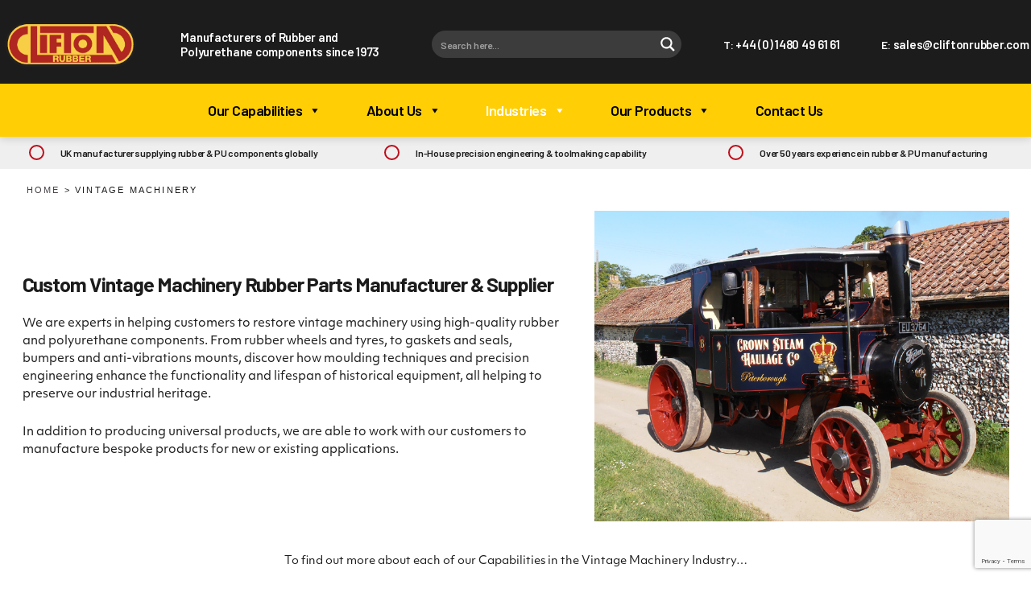

--- FILE ---
content_type: text/html; charset=UTF-8
request_url: https://cliftonrubber.com/industries/vintage-machinery/
body_size: 57323
content:
<!DOCTYPE html>

<html class="no-js" lang="en-GB">

    <head>

        <meta charset="UTF-8">
        <meta name="viewport" content="width=device-width, initial-scale=1.0" >

        <link rel="profile" href="https://gmpg.org/xfn/11">

        <script defer src="https://kit.fontawesome.com/4e48f2827a.js" crossorigin="anonymous"></script>

        <link rel="preconnect" href="https://fonts.googleapis.com">
        <link rel="preconnect" href="https://fonts.gstatic.com" crossorigin>
        <link href="https://fonts.googleapis.com/css2?family=Barlow:wght@600;700&display=swap" rel="stylesheet">

        <link rel="stylesheet" href="https://use.typekit.net/vmx4umu.css">

        <link rel="apple-touch-icon" sizes="180x180" href="/apple-touch-icon.png">
        <link rel="icon" type="image/png" sizes="32x32" href="/favicon-32x32.png">
        <link rel="icon" type="image/png" sizes="16x16" href="/favicon-16x16.png">
        <link rel="manifest" href="/site.webmanifest">
        <link rel="mask-icon" href="/safari-pinned-tab.svg" color="#5bbad5">
        <meta name="msapplication-TileColor" content="#da532c">
        <meta name="theme-color" content="#ffffff">

        <script defer id="Cookiebot" src="https://consent.cookiebot.com/uc.js" data-cbid="1a540b34-0da0-4c9a-887c-19862245dad5" data-blockingmode="auto" type="text/javascript"></script>

        <meta name='robots' content='index, follow, max-image-preview:large, max-snippet:-1, max-video-preview:-1' />

<!-- Google Tag Manager for WordPress by gtm4wp.com -->
<script data-cfasync="false" data-pagespeed-no-defer>
	var gtm4wp_datalayer_name = "dataLayer";
	var dataLayer = dataLayer || [];
</script>
<!-- End Google Tag Manager for WordPress by gtm4wp.com -->
	<!-- This site is optimized with the Yoast SEO plugin v26.8 - https://yoast.com/product/yoast-seo-wordpress/ -->
	<title>Custom Vintage Machinery Rubber Parts Manufacturer &amp; Supplier | Clifton Rubber</title>
	<meta name="description" content="Clifton Rubber leads in manufacturing high-quality rubber parts specifically designed for vintage machinery. Our expertise in custom rubber solutions revitalises and enhances the performance of your classic equipment. Partner with us for durable, precision-engineered components tailored to meet the unique needs of vintage machinery." />
	<link rel="canonical" href="https://cliftonrubber.com/industries/vintage-machinery/" />
	<meta property="og:locale" content="en_GB" />
	<meta property="og:type" content="article" />
	<meta property="og:title" content="Custom Vintage Machinery Rubber Parts Manufacturer &amp; Supplier | Clifton Rubber" />
	<meta property="og:description" content="Clifton Rubber leads in manufacturing high-quality rubber parts specifically designed for vintage machinery. Our expertise in custom rubber solutions revitalises and enhances the performance of your classic equipment. Partner with us for durable, precision-engineered components tailored to meet the unique needs of vintage machinery." />
	<meta property="og:url" content="https://cliftonrubber.com/industries/vintage-machinery/" />
	<meta property="og:site_name" content="Clifton Rubber | Manufacturers of Rubber and Polyurethane components since 1973" />
	<meta property="article:publisher" content="https://www.facebook.com/cliftonrubber" />
	<meta property="article:modified_time" content="2025-11-04T13:57:15+00:00" />
	<meta property="og:image" content="https://cliftonrubber.com/wp-content/uploads/2024/12/Vintage_Vehicle_800x600.jpg" />
	<meta property="og:image:width" content="800" />
	<meta property="og:image:height" content="600" />
	<meta property="og:image:type" content="image/jpeg" />
	<meta name="twitter:card" content="summary_large_image" />
	<meta name="twitter:site" content="@CliftonRubber" />
	<meta name="twitter:label1" content="Estimated reading time" />
	<meta name="twitter:data1" content="2 minutes" />
	<script type="application/ld+json" class="yoast-schema-graph">{"@context":"https://schema.org","@graph":[{"@type":"WebPage","@id":"https://cliftonrubber.com/industries/vintage-machinery/","url":"https://cliftonrubber.com/industries/vintage-machinery/","name":"Custom Vintage Machinery Rubber Parts Manufacturer & Supplier | Clifton Rubber","isPartOf":{"@id":"https://cliftonrubber.com/#website"},"primaryImageOfPage":{"@id":"https://cliftonrubber.com/industries/vintage-machinery/#primaryimage"},"image":{"@id":"https://cliftonrubber.com/industries/vintage-machinery/#primaryimage"},"thumbnailUrl":"https://cliftonrubber.com/wp-content/uploads/2024/12/Vintage_Vehicle_800x600.jpg","datePublished":"2021-09-22T13:03:33+00:00","dateModified":"2025-11-04T13:57:15+00:00","description":"Clifton Rubber leads in manufacturing high-quality rubber parts specifically designed for vintage machinery. Our expertise in custom rubber solutions revitalises and enhances the performance of your classic equipment. Partner with us for durable, precision-engineered components tailored to meet the unique needs of vintage machinery.","breadcrumb":{"@id":"https://cliftonrubber.com/industries/vintage-machinery/#breadcrumb"},"inLanguage":"en-GB","potentialAction":[{"@type":"ReadAction","target":["https://cliftonrubber.com/industries/vintage-machinery/"]}]},{"@type":"ImageObject","inLanguage":"en-GB","@id":"https://cliftonrubber.com/industries/vintage-machinery/#primaryimage","url":"https://cliftonrubber.com/wp-content/uploads/2024/12/Vintage_Vehicle_800x600.jpg","contentUrl":"https://cliftonrubber.com/wp-content/uploads/2024/12/Vintage_Vehicle_800x600.jpg","width":800,"height":600},{"@type":"BreadcrumbList","@id":"https://cliftonrubber.com/industries/vintage-machinery/#breadcrumb","itemListElement":[{"@type":"ListItem","position":1,"name":"Home","item":"https://cliftonrubber.com/"},{"@type":"ListItem","position":2,"name":"Vintage Machinery"}]},{"@type":"WebSite","@id":"https://cliftonrubber.com/#website","url":"https://cliftonrubber.com/","name":"Clifton Rubber | Manufacturers of Rubber and Polyurethane components since 1973","description":"Manufacturers of Rubber and Polyurethane components since 1973","publisher":{"@id":"https://cliftonrubber.com/#organization"},"potentialAction":[{"@type":"SearchAction","target":{"@type":"EntryPoint","urlTemplate":"https://cliftonrubber.com/?s={search_term_string}"},"query-input":{"@type":"PropertyValueSpecification","valueRequired":true,"valueName":"search_term_string"}}],"inLanguage":"en-GB"},{"@type":"Organization","@id":"https://cliftonrubber.com/#organization","name":"Clifton Rubber Co Ltd","url":"https://cliftonrubber.com/","logo":{"@type":"ImageObject","inLanguage":"en-GB","@id":"https://cliftonrubber.com/#/schema/logo/image/","url":"https://cliftonrubber.com/wp-content/uploads/2021/07/Schermata-2021-07-28-alle-14.25.31.png","contentUrl":"https://cliftonrubber.com/wp-content/uploads/2021/07/Schermata-2021-07-28-alle-14.25.31.png","width":244,"height":108,"caption":"Clifton Rubber Co Ltd"},"image":{"@id":"https://cliftonrubber.com/#/schema/logo/image/"},"sameAs":["https://www.facebook.com/cliftonrubber","https://x.com/CliftonRubber","https://www.instagram.com/clifton_rubber/","https://www.linkedin.com/company/clifton-rubber-co-ltd","https://www.youtube.com/channel/UCeed-EDS4dN7ZbZEuUyW8xg"]}]}</script>
	<!-- / Yoast SEO plugin. -->


<link rel='dns-prefetch' href='//player.vimeo.com' />
<link rel='dns-prefetch' href='//w.soundcloud.com' />
<link rel='dns-prefetch' href='//www.google.com' />
<link rel="alternate" type="application/rss+xml" title="Clifton Rubber | Manufacturers of Rubber and Polyurethane components since 1973 &raquo; Feed" href="https://cliftonrubber.com/feed/" />
<link rel="alternate" type="application/rss+xml" title="Clifton Rubber | Manufacturers of Rubber and Polyurethane components since 1973 &raquo; Comments Feed" href="https://cliftonrubber.com/comments/feed/" />
<link rel="alternate" title="oEmbed (JSON)" type="application/json+oembed" href="https://cliftonrubber.com/wp-json/oembed/1.0/embed?url=https%3A%2F%2Fcliftonrubber.com%2Findustries%2Fvintage-machinery%2F" />
<link rel="alternate" title="oEmbed (XML)" type="text/xml+oembed" href="https://cliftonrubber.com/wp-json/oembed/1.0/embed?url=https%3A%2F%2Fcliftonrubber.com%2Findustries%2Fvintage-machinery%2F&#038;format=xml" />
<style id='wp-img-auto-sizes-contain-inline-css'>
img:is([sizes=auto i],[sizes^="auto," i]){contain-intrinsic-size:3000px 1500px}
/*# sourceURL=wp-img-auto-sizes-contain-inline-css */
</style>
<style id='wp-emoji-styles-inline-css'>

	img.wp-smiley, img.emoji {
		display: inline !important;
		border: none !important;
		box-shadow: none !important;
		height: 1em !important;
		width: 1em !important;
		margin: 0 0.07em !important;
		vertical-align: -0.1em !important;
		background: none !important;
		padding: 0 !important;
	}
/*# sourceURL=wp-emoji-styles-inline-css */
</style>
<link rel='stylesheet' id='wp-block-library-css' href='https://cliftonrubber.com/wp-includes/css/dist/block-library/style.min.css?ver=6.9' media='all' />
<style id='classic-theme-styles-inline-css'>
/*! This file is auto-generated */
.wp-block-button__link{color:#fff;background-color:#32373c;border-radius:9999px;box-shadow:none;text-decoration:none;padding:calc(.667em + 2px) calc(1.333em + 2px);font-size:1.125em}.wp-block-file__button{background:#32373c;color:#fff;text-decoration:none}
/*# sourceURL=/wp-includes/css/classic-themes.min.css */
</style>
<link rel='stylesheet' id='twentig-blocks-css' href='https://cliftonrubber.com/wp-content/cache/autoptimize/css/autoptimize_single_31b11f9e8d62fea1f62d808e05bc4585.css?ver=d5575cd466f335729583' media='all' />
<style id='twentig-blocks-inline-css'>
@media (width < 700px) { .tw-sm-hidden { display: none !important; }}@media (700px <= width < 1024px) { .tw-md-hidden { display: none !important; }}@media (width >= 1024px) { .tw-lg-hidden { display: none !important; }}
.tw-mt-0{margin-top:0px!important;}.tw-mb-0{margin-bottom:0px!important;}.tw-mt-1{margin-top:5px!important;}.tw-mb-1{margin-bottom:5px!important;}.tw-mt-2{margin-top:10px!important;}.tw-mb-2{margin-bottom:10px!important;}.tw-mt-3{margin-top:15px!important;}.tw-mb-3{margin-bottom:15px!important;}.tw-mt-4{margin-top:20px!important;}.tw-mb-4{margin-bottom:20px!important;}.tw-mt-5{margin-top:30px!important;}.tw-mb-5{margin-bottom:30px!important;}.tw-mt-6{margin-top:40px!important;}.tw-mb-6{margin-bottom:40px!important;}.tw-mt-7{margin-top:50px!important;}.tw-mb-7{margin-bottom:50px!important;}.tw-mt-8{margin-top:60px!important;}.tw-mb-8{margin-bottom:60px!important;}.tw-mt-9{margin-top:80px!important;}.tw-mb-9{margin-bottom:80px!important;}.tw-mt-10{margin-top:100px!important;}.tw-mb-10{margin-bottom:100px!important;}.tw-mt-auto{margin-top:auto!important;}.tw-mb-auto{margin-bottom:auto!important;}
/*# sourceURL=twentig-blocks-inline-css */
</style>
<link rel='stylesheet' id='wp-components-css' href='https://cliftonrubber.com/wp-includes/css/dist/components/style.min.css?ver=6.9' media='all' />
<link rel='stylesheet' id='wp-preferences-css' href='https://cliftonrubber.com/wp-includes/css/dist/preferences/style.min.css?ver=6.9' media='all' />
<link rel='stylesheet' id='wp-block-editor-css' href='https://cliftonrubber.com/wp-includes/css/dist/block-editor/style.min.css?ver=6.9' media='all' />
<link rel='stylesheet' id='wp-reusable-blocks-css' href='https://cliftonrubber.com/wp-includes/css/dist/reusable-blocks/style.min.css?ver=6.9' media='all' />
<link rel='stylesheet' id='wp-patterns-css' href='https://cliftonrubber.com/wp-includes/css/dist/patterns/style.min.css?ver=6.9' media='all' />
<link rel='stylesheet' id='wp-editor-css' href='https://cliftonrubber.com/wp-includes/css/dist/editor/style.min.css?ver=6.9' media='all' />
<link rel='stylesheet' id='we_blocks-style-css-css' href='https://cliftonrubber.com/wp-content/cache/autoptimize/css/autoptimize_single_ab2cedcd1fb1f8adf0b624051dac245e.css?ver=6.9' media='all' />
<link rel='stylesheet' id='we_blocks-slick-style-css' href='https://cliftonrubber.com/wp-content/plugins/we-blocks/assets/css/slick.min.css?ver=6.9' media='all' />
<style id='global-styles-inline-css'>
:root{--wp--preset--aspect-ratio--square: 1;--wp--preset--aspect-ratio--4-3: 4/3;--wp--preset--aspect-ratio--3-4: 3/4;--wp--preset--aspect-ratio--3-2: 3/2;--wp--preset--aspect-ratio--2-3: 2/3;--wp--preset--aspect-ratio--16-9: 16/9;--wp--preset--aspect-ratio--9-16: 9/16;--wp--preset--color--black: #000000;--wp--preset--color--cyan-bluish-gray: #abb8c3;--wp--preset--color--white: #ffffff;--wp--preset--color--pale-pink: #f78da7;--wp--preset--color--vivid-red: #cf2e2e;--wp--preset--color--luminous-vivid-orange: #ff6900;--wp--preset--color--luminous-vivid-amber: #fcb900;--wp--preset--color--light-green-cyan: #7bdcb5;--wp--preset--color--vivid-green-cyan: #00d084;--wp--preset--color--pale-cyan-blue: #8ed1fc;--wp--preset--color--vivid-cyan-blue: #0693e3;--wp--preset--color--vivid-purple: #9b51e0;--wp--preset--color--accent: #cd2653;--wp--preset--color--primary: #000000;--wp--preset--color--secondary: #6d6d6d;--wp--preset--color--subtle-background: #f2f2f2;--wp--preset--color--background: #fff;--wp--preset--color--theme-blue: #323f91;--wp--preset--color--theme-black: #0e0e12;--wp--preset--color--theme-white: #FFFFFF;--wp--preset--gradient--vivid-cyan-blue-to-vivid-purple: linear-gradient(135deg,rgb(6,147,227) 0%,rgb(155,81,224) 100%);--wp--preset--gradient--light-green-cyan-to-vivid-green-cyan: linear-gradient(135deg,rgb(122,220,180) 0%,rgb(0,208,130) 100%);--wp--preset--gradient--luminous-vivid-amber-to-luminous-vivid-orange: linear-gradient(135deg,rgb(252,185,0) 0%,rgb(255,105,0) 100%);--wp--preset--gradient--luminous-vivid-orange-to-vivid-red: linear-gradient(135deg,rgb(255,105,0) 0%,rgb(207,46,46) 100%);--wp--preset--gradient--very-light-gray-to-cyan-bluish-gray: linear-gradient(135deg,rgb(238,238,238) 0%,rgb(169,184,195) 100%);--wp--preset--gradient--cool-to-warm-spectrum: linear-gradient(135deg,rgb(74,234,220) 0%,rgb(151,120,209) 20%,rgb(207,42,186) 40%,rgb(238,44,130) 60%,rgb(251,105,98) 80%,rgb(254,248,76) 100%);--wp--preset--gradient--blush-light-purple: linear-gradient(135deg,rgb(255,206,236) 0%,rgb(152,150,240) 100%);--wp--preset--gradient--blush-bordeaux: linear-gradient(135deg,rgb(254,205,165) 0%,rgb(254,45,45) 50%,rgb(107,0,62) 100%);--wp--preset--gradient--luminous-dusk: linear-gradient(135deg,rgb(255,203,112) 0%,rgb(199,81,192) 50%,rgb(65,88,208) 100%);--wp--preset--gradient--pale-ocean: linear-gradient(135deg,rgb(255,245,203) 0%,rgb(182,227,212) 50%,rgb(51,167,181) 100%);--wp--preset--gradient--electric-grass: linear-gradient(135deg,rgb(202,248,128) 0%,rgb(113,206,126) 100%);--wp--preset--gradient--midnight: linear-gradient(135deg,rgb(2,3,129) 0%,rgb(40,116,252) 100%);--wp--preset--font-size--small: 18px;--wp--preset--font-size--medium: 23px;--wp--preset--font-size--large: 26.25px;--wp--preset--font-size--x-large: 42px;--wp--preset--font-size--normal: 21px;--wp--preset--font-size--larger: 32px;--wp--preset--font-size--h-6: 18.01px;--wp--preset--font-size--h-5: 24.01px;--wp--preset--font-size--h-4: 32.01px;--wp--preset--font-size--h-3: 40.01px;--wp--preset--font-size--h-2: 48.01px;--wp--preset--font-size--h-1: 84px;--wp--preset--spacing--20: 0.44rem;--wp--preset--spacing--30: 0.67rem;--wp--preset--spacing--40: 1rem;--wp--preset--spacing--50: 1.5rem;--wp--preset--spacing--60: 2.25rem;--wp--preset--spacing--70: 3.38rem;--wp--preset--spacing--80: 5.06rem;--wp--preset--shadow--natural: 6px 6px 9px rgba(0, 0, 0, 0.2);--wp--preset--shadow--deep: 12px 12px 50px rgba(0, 0, 0, 0.4);--wp--preset--shadow--sharp: 6px 6px 0px rgba(0, 0, 0, 0.2);--wp--preset--shadow--outlined: 6px 6px 0px -3px rgb(255, 255, 255), 6px 6px rgb(0, 0, 0);--wp--preset--shadow--crisp: 6px 6px 0px rgb(0, 0, 0);}:root :where(.is-layout-flow) > :first-child{margin-block-start: 0;}:root :where(.is-layout-flow) > :last-child{margin-block-end: 0;}:root :where(.is-layout-flow) > *{margin-block-start: 24px;margin-block-end: 0;}:root :where(.is-layout-constrained) > :first-child{margin-block-start: 0;}:root :where(.is-layout-constrained) > :last-child{margin-block-end: 0;}:root :where(.is-layout-constrained) > *{margin-block-start: 24px;margin-block-end: 0;}:root :where(.is-layout-flex){gap: 24px;}:root :where(.is-layout-grid){gap: 24px;}body .is-layout-flex{display: flex;}.is-layout-flex{flex-wrap: wrap;align-items: center;}.is-layout-flex > :is(*, div){margin: 0;}body .is-layout-grid{display: grid;}.is-layout-grid > :is(*, div){margin: 0;}.has-black-color{color: var(--wp--preset--color--black) !important;}.has-cyan-bluish-gray-color{color: var(--wp--preset--color--cyan-bluish-gray) !important;}.has-white-color{color: var(--wp--preset--color--white) !important;}.has-pale-pink-color{color: var(--wp--preset--color--pale-pink) !important;}.has-vivid-red-color{color: var(--wp--preset--color--vivid-red) !important;}.has-luminous-vivid-orange-color{color: var(--wp--preset--color--luminous-vivid-orange) !important;}.has-luminous-vivid-amber-color{color: var(--wp--preset--color--luminous-vivid-amber) !important;}.has-light-green-cyan-color{color: var(--wp--preset--color--light-green-cyan) !important;}.has-vivid-green-cyan-color{color: var(--wp--preset--color--vivid-green-cyan) !important;}.has-pale-cyan-blue-color{color: var(--wp--preset--color--pale-cyan-blue) !important;}.has-vivid-cyan-blue-color{color: var(--wp--preset--color--vivid-cyan-blue) !important;}.has-vivid-purple-color{color: var(--wp--preset--color--vivid-purple) !important;}.has-accent-color{color: var(--wp--preset--color--accent) !important;}.has-primary-color{color: var(--wp--preset--color--primary) !important;}.has-secondary-color{color: var(--wp--preset--color--secondary) !important;}.has-subtle-background-color{color: var(--wp--preset--color--subtle-background) !important;}.has-background-color{color: var(--wp--preset--color--background) !important;}.has-theme-blue-color{color: var(--wp--preset--color--theme-blue) !important;}.has-theme-black-color{color: var(--wp--preset--color--theme-black) !important;}.has-theme-white-color{color: var(--wp--preset--color--theme-white) !important;}.has-black-background-color{background-color: var(--wp--preset--color--black) !important;}.has-cyan-bluish-gray-background-color{background-color: var(--wp--preset--color--cyan-bluish-gray) !important;}.has-white-background-color{background-color: var(--wp--preset--color--white) !important;}.has-pale-pink-background-color{background-color: var(--wp--preset--color--pale-pink) !important;}.has-vivid-red-background-color{background-color: var(--wp--preset--color--vivid-red) !important;}.has-luminous-vivid-orange-background-color{background-color: var(--wp--preset--color--luminous-vivid-orange) !important;}.has-luminous-vivid-amber-background-color{background-color: var(--wp--preset--color--luminous-vivid-amber) !important;}.has-light-green-cyan-background-color{background-color: var(--wp--preset--color--light-green-cyan) !important;}.has-vivid-green-cyan-background-color{background-color: var(--wp--preset--color--vivid-green-cyan) !important;}.has-pale-cyan-blue-background-color{background-color: var(--wp--preset--color--pale-cyan-blue) !important;}.has-vivid-cyan-blue-background-color{background-color: var(--wp--preset--color--vivid-cyan-blue) !important;}.has-vivid-purple-background-color{background-color: var(--wp--preset--color--vivid-purple) !important;}.has-accent-background-color{background-color: var(--wp--preset--color--accent) !important;}.has-primary-background-color{background-color: var(--wp--preset--color--primary) !important;}.has-secondary-background-color{background-color: var(--wp--preset--color--secondary) !important;}.has-subtle-background-background-color{background-color: var(--wp--preset--color--subtle-background) !important;}.has-background-background-color{background-color: var(--wp--preset--color--background) !important;}.has-theme-blue-background-color{background-color: var(--wp--preset--color--theme-blue) !important;}.has-theme-black-background-color{background-color: var(--wp--preset--color--theme-black) !important;}.has-theme-white-background-color{background-color: var(--wp--preset--color--theme-white) !important;}.has-black-border-color{border-color: var(--wp--preset--color--black) !important;}.has-cyan-bluish-gray-border-color{border-color: var(--wp--preset--color--cyan-bluish-gray) !important;}.has-white-border-color{border-color: var(--wp--preset--color--white) !important;}.has-pale-pink-border-color{border-color: var(--wp--preset--color--pale-pink) !important;}.has-vivid-red-border-color{border-color: var(--wp--preset--color--vivid-red) !important;}.has-luminous-vivid-orange-border-color{border-color: var(--wp--preset--color--luminous-vivid-orange) !important;}.has-luminous-vivid-amber-border-color{border-color: var(--wp--preset--color--luminous-vivid-amber) !important;}.has-light-green-cyan-border-color{border-color: var(--wp--preset--color--light-green-cyan) !important;}.has-vivid-green-cyan-border-color{border-color: var(--wp--preset--color--vivid-green-cyan) !important;}.has-pale-cyan-blue-border-color{border-color: var(--wp--preset--color--pale-cyan-blue) !important;}.has-vivid-cyan-blue-border-color{border-color: var(--wp--preset--color--vivid-cyan-blue) !important;}.has-vivid-purple-border-color{border-color: var(--wp--preset--color--vivid-purple) !important;}.has-accent-border-color{border-color: var(--wp--preset--color--accent) !important;}.has-primary-border-color{border-color: var(--wp--preset--color--primary) !important;}.has-secondary-border-color{border-color: var(--wp--preset--color--secondary) !important;}.has-subtle-background-border-color{border-color: var(--wp--preset--color--subtle-background) !important;}.has-background-border-color{border-color: var(--wp--preset--color--background) !important;}.has-theme-blue-border-color{border-color: var(--wp--preset--color--theme-blue) !important;}.has-theme-black-border-color{border-color: var(--wp--preset--color--theme-black) !important;}.has-theme-white-border-color{border-color: var(--wp--preset--color--theme-white) !important;}.has-vivid-cyan-blue-to-vivid-purple-gradient-background{background: var(--wp--preset--gradient--vivid-cyan-blue-to-vivid-purple) !important;}.has-light-green-cyan-to-vivid-green-cyan-gradient-background{background: var(--wp--preset--gradient--light-green-cyan-to-vivid-green-cyan) !important;}.has-luminous-vivid-amber-to-luminous-vivid-orange-gradient-background{background: var(--wp--preset--gradient--luminous-vivid-amber-to-luminous-vivid-orange) !important;}.has-luminous-vivid-orange-to-vivid-red-gradient-background{background: var(--wp--preset--gradient--luminous-vivid-orange-to-vivid-red) !important;}.has-very-light-gray-to-cyan-bluish-gray-gradient-background{background: var(--wp--preset--gradient--very-light-gray-to-cyan-bluish-gray) !important;}.has-cool-to-warm-spectrum-gradient-background{background: var(--wp--preset--gradient--cool-to-warm-spectrum) !important;}.has-blush-light-purple-gradient-background{background: var(--wp--preset--gradient--blush-light-purple) !important;}.has-blush-bordeaux-gradient-background{background: var(--wp--preset--gradient--blush-bordeaux) !important;}.has-luminous-dusk-gradient-background{background: var(--wp--preset--gradient--luminous-dusk) !important;}.has-pale-ocean-gradient-background{background: var(--wp--preset--gradient--pale-ocean) !important;}.has-electric-grass-gradient-background{background: var(--wp--preset--gradient--electric-grass) !important;}.has-midnight-gradient-background{background: var(--wp--preset--gradient--midnight) !important;}.has-small-font-size{font-size: var(--wp--preset--font-size--small) !important;}.has-medium-font-size{font-size: var(--wp--preset--font-size--medium) !important;}.has-large-font-size{font-size: var(--wp--preset--font-size--large) !important;}.has-x-large-font-size{font-size: var(--wp--preset--font-size--x-large) !important;}.has-normal-font-size{font-size: var(--wp--preset--font-size--normal) !important;}.has-larger-font-size{font-size: var(--wp--preset--font-size--larger) !important;}.has-h-6-font-size{font-size: var(--wp--preset--font-size--h-6) !important;}.has-h-5-font-size{font-size: var(--wp--preset--font-size--h-5) !important;}.has-h-4-font-size{font-size: var(--wp--preset--font-size--h-4) !important;}.has-h-3-font-size{font-size: var(--wp--preset--font-size--h-3) !important;}.has-h-2-font-size{font-size: var(--wp--preset--font-size--h-2) !important;}.has-h-1-font-size{font-size: var(--wp--preset--font-size--h-1) !important;}
:root :where(.wp-block-pullquote){font-size: 1.5em;line-height: 1.6;}
/*# sourceURL=global-styles-inline-css */
</style>
<link rel='stylesheet' id='woocommerce-layout-css' href='https://cliftonrubber.com/wp-content/cache/autoptimize/css/autoptimize_single_e98f5279cacaef826050eb2595082e77.css?ver=10.4.3' media='all' />
<link rel='stylesheet' id='woocommerce-smallscreen-css' href='https://cliftonrubber.com/wp-content/cache/autoptimize/css/autoptimize_single_59d266c0ea580aae1113acb3761f7ad5.css?ver=10.4.3' media='only screen and (max-width: 768px)' />
<link rel='stylesheet' id='woocommerce-general-css' href='https://cliftonrubber.com/wp-content/cache/autoptimize/css/autoptimize_single_b3f44a0144e17f074064cc11e583bb93.css?ver=10.4.3' media='all' />
<style id='woocommerce-inline-inline-css'>
.woocommerce form .form-row .required { visibility: visible; }
/*# sourceURL=woocommerce-inline-inline-css */
</style>
<link rel='stylesheet' id='dashicons-css' href='https://cliftonrubber.com/wp-includes/css/dashicons.min.css?ver=6.9' media='all' />
<link rel='stylesheet' id='twentytwenty-style-css' href='https://cliftonrubber.com/wp-content/cache/autoptimize/css/autoptimize_single_3fe78cc79958fbea503a13972abc7a20.css?ver=1.0.13' media='all' />
<link rel='stylesheet' id='twentytwenty-print-style-css' href='https://cliftonrubber.com/wp-content/cache/autoptimize/css/autoptimize_single_b014e0b450ff70eb961fb89ef1811356.css?ver=1.0.13' media='print' />
<link rel='stylesheet' id='twentig-twentytwenty-css' href='https://cliftonrubber.com/wp-content/cache/autoptimize/css/autoptimize_single_2938150fbb5a29040e6a4a11eca45263.css?ver=1.9.7' media='all' />
<style id='twentig-twentytwenty-inline-css'>
ul.primary-menu,ul.modal-menu>li .ancestor-wrapper a{font-weight:500}body.has-header-opaque .primary-menu>li:not(.menu-button)>a,body.has-header-opaque .primary-menu>li>.icon{color:#cd2653}:root{--wp--preset--color--subtle-background:#f2f2f2}:root .has-subtle-background-background-color{background-color:#f2f2f2}:root .has-subtle-background-color.has-text-color{color:#f2f2f2}
/*# sourceURL=twentig-twentytwenty-inline-css */
</style>
<link rel='stylesheet' id='parent-style-css' href='https://cliftonrubber.com/wp-content/cache/autoptimize/css/autoptimize_single_fcd110463e29b1be77353d11e87fb90b.css?ver=1.5' media='all' />
<link rel='stylesheet' id='child-style-css' href='https://cliftonrubber.com/wp-content/cache/autoptimize/css/autoptimize_single_6c586d3a12e9942d6057c90c8e41ab58.css?ver=1769079689' media='all' />
<script src="https://cliftonrubber.com/wp-includes/js/jquery/jquery.min.js?ver=3.7.1" id="jquery-core-js"></script>
<script defer src="https://cliftonrubber.com/wp-includes/js/jquery/jquery-migrate.min.js?ver=3.4.1" id="jquery-migrate-js"></script>
<script defer src="https://cliftonrubber.com/wp-content/plugins/we-blocks/assets/js/slick.min.js?ver=6.9" id="we_blocks-slick-script-js"></script>
<script src="https://cliftonrubber.com/wp-includes/js/dist/vendor/react.min.js?ver=18.3.1.1" id="react-js"></script>
<script src="https://cliftonrubber.com/wp-includes/js/dist/vendor/react-jsx-runtime.min.js?ver=18.3.1" id="react-jsx-runtime-js"></script>
<script src="https://cliftonrubber.com/wp-includes/js/dist/autop.min.js?ver=9fb50649848277dd318d" id="wp-autop-js"></script>
<script src="https://cliftonrubber.com/wp-includes/js/dist/blob.min.js?ver=9113eed771d446f4a556" id="wp-blob-js"></script>
<script src="https://cliftonrubber.com/wp-includes/js/dist/block-serialization-default-parser.min.js?ver=14d44daebf663d05d330" id="wp-block-serialization-default-parser-js"></script>
<script src="https://cliftonrubber.com/wp-includes/js/dist/hooks.min.js?ver=dd5603f07f9220ed27f1" id="wp-hooks-js"></script>
<script src="https://cliftonrubber.com/wp-includes/js/dist/deprecated.min.js?ver=e1f84915c5e8ae38964c" id="wp-deprecated-js"></script>
<script src="https://cliftonrubber.com/wp-includes/js/dist/dom.min.js?ver=26edef3be6483da3de2e" id="wp-dom-js"></script>
<script src="https://cliftonrubber.com/wp-includes/js/dist/vendor/react-dom.min.js?ver=18.3.1.1" id="react-dom-js"></script>
<script src="https://cliftonrubber.com/wp-includes/js/dist/escape-html.min.js?ver=6561a406d2d232a6fbd2" id="wp-escape-html-js"></script>
<script src="https://cliftonrubber.com/wp-includes/js/dist/element.min.js?ver=6a582b0c827fa25df3dd" id="wp-element-js"></script>
<script src="https://cliftonrubber.com/wp-includes/js/dist/is-shallow-equal.min.js?ver=e0f9f1d78d83f5196979" id="wp-is-shallow-equal-js"></script>
<script src="https://cliftonrubber.com/wp-includes/js/dist/i18n.min.js?ver=c26c3dc7bed366793375" id="wp-i18n-js"></script>
<script id="wp-i18n-js-after">
wp.i18n.setLocaleData( { 'text direction\u0004ltr': [ 'ltr' ] } );
//# sourceURL=wp-i18n-js-after
</script>
<script id="wp-keycodes-js-translations">
( function( domain, translations ) {
	var localeData = translations.locale_data[ domain ] || translations.locale_data.messages;
	localeData[""].domain = domain;
	wp.i18n.setLocaleData( localeData, domain );
} )( "default", {"translation-revision-date":"2025-11-13 00:57:08+0000","generator":"GlotPress\/4.0.3","domain":"messages","locale_data":{"messages":{"":{"domain":"messages","plural-forms":"nplurals=2; plural=n != 1;","lang":"en_GB"},"Tilde":["Tilde"],"Backtick":["Backtick"],"Period":["Period"],"Comma":["Comma"]}},"comment":{"reference":"wp-includes\/js\/dist\/keycodes.js"}} );
//# sourceURL=wp-keycodes-js-translations
</script>
<script src="https://cliftonrubber.com/wp-includes/js/dist/keycodes.min.js?ver=34c8fb5e7a594a1c8037" id="wp-keycodes-js"></script>
<script src="https://cliftonrubber.com/wp-includes/js/dist/priority-queue.min.js?ver=2d59d091223ee9a33838" id="wp-priority-queue-js"></script>
<script src="https://cliftonrubber.com/wp-includes/js/dist/compose.min.js?ver=7a9b375d8c19cf9d3d9b" id="wp-compose-js"></script>
<script src="https://cliftonrubber.com/wp-includes/js/dist/private-apis.min.js?ver=4f465748bda624774139" id="wp-private-apis-js"></script>
<script src="https://cliftonrubber.com/wp-includes/js/dist/redux-routine.min.js?ver=8bb92d45458b29590f53" id="wp-redux-routine-js"></script>
<script src="https://cliftonrubber.com/wp-includes/js/dist/data.min.js?ver=f940198280891b0b6318" id="wp-data-js"></script>
<script id="wp-data-js-after">
( function() {
	var userId = 0;
	var storageKey = "WP_DATA_USER_" + userId;
	wp.data
		.use( wp.data.plugins.persistence, { storageKey: storageKey } );
} )();
//# sourceURL=wp-data-js-after
</script>
<script src="https://cliftonrubber.com/wp-includes/js/dist/html-entities.min.js?ver=e8b78b18a162491d5e5f" id="wp-html-entities-js"></script>
<script src="https://cliftonrubber.com/wp-includes/js/dist/dom-ready.min.js?ver=f77871ff7694fffea381" id="wp-dom-ready-js"></script>
<script id="wp-a11y-js-translations">
( function( domain, translations ) {
	var localeData = translations.locale_data[ domain ] || translations.locale_data.messages;
	localeData[""].domain = domain;
	wp.i18n.setLocaleData( localeData, domain );
} )( "default", {"translation-revision-date":"2025-11-13 00:57:08+0000","generator":"GlotPress\/4.0.3","domain":"messages","locale_data":{"messages":{"":{"domain":"messages","plural-forms":"nplurals=2; plural=n != 1;","lang":"en_GB"},"Notifications":["Notifications"]}},"comment":{"reference":"wp-includes\/js\/dist\/a11y.js"}} );
//# sourceURL=wp-a11y-js-translations
</script>
<script src="https://cliftonrubber.com/wp-includes/js/dist/a11y.min.js?ver=cb460b4676c94bd228ed" id="wp-a11y-js"></script>
<script id="wp-rich-text-js-translations">
( function( domain, translations ) {
	var localeData = translations.locale_data[ domain ] || translations.locale_data.messages;
	localeData[""].domain = domain;
	wp.i18n.setLocaleData( localeData, domain );
} )( "default", {"translation-revision-date":"2025-11-13 00:57:08+0000","generator":"GlotPress\/4.0.3","domain":"messages","locale_data":{"messages":{"":{"domain":"messages","plural-forms":"nplurals=2; plural=n != 1;","lang":"en_GB"},"%s applied.":["%s applied."],"%s removed.":["%s removed."]}},"comment":{"reference":"wp-includes\/js\/dist\/rich-text.js"}} );
//# sourceURL=wp-rich-text-js-translations
</script>
<script src="https://cliftonrubber.com/wp-includes/js/dist/rich-text.min.js?ver=5bdbb44f3039529e3645" id="wp-rich-text-js"></script>
<script src="https://cliftonrubber.com/wp-includes/js/dist/shortcode.min.js?ver=0b3174183b858f2df320" id="wp-shortcode-js"></script>
<script src="https://cliftonrubber.com/wp-includes/js/dist/warning.min.js?ver=d69bc18c456d01c11d5a" id="wp-warning-js"></script>
<script id="wp-blocks-js-translations">
( function( domain, translations ) {
	var localeData = translations.locale_data[ domain ] || translations.locale_data.messages;
	localeData[""].domain = domain;
	wp.i18n.setLocaleData( localeData, domain );
} )( "default", {"translation-revision-date":"2025-11-13 00:57:08+0000","generator":"GlotPress\/4.0.3","domain":"messages","locale_data":{"messages":{"":{"domain":"messages","plural-forms":"nplurals=2; plural=n != 1;","lang":"en_GB"},"%1$s Block. Row %2$d":["%1$s Block. Row %2$d"],"Design":["Design"],"%s Block":["%s Block"],"%1$s Block. %2$s":["%1$s Block. %2$s"],"%1$s Block. Column %2$d":["%1$s Block. Column %2$d"],"%1$s Block. Column %2$d. %3$s":["%1$s Block. Column %2$d. %3$s"],"%1$s Block. Row %2$d. %3$s":["%1$s Block. Row %2$d. %3$s"],"Reusable blocks":["Reusable blocks"],"Embeds":["Embeds"],"Text":["Text"],"Widgets":["Widgets"],"Theme":["Theme"],"Media":["Media"]}},"comment":{"reference":"wp-includes\/js\/dist\/blocks.js"}} );
//# sourceURL=wp-blocks-js-translations
</script>
<script src="https://cliftonrubber.com/wp-includes/js/dist/blocks.min.js?ver=de131db49fa830bc97da" id="wp-blocks-js"></script>
<script defer src="https://cliftonrubber.com/wp-content/cache/autoptimize/js/autoptimize_single_4bf4dcd0834b98d03ec97e72c126c8b0.js?ver=1" id="post-slider-block-slide-js"></script>
<script src="https://cliftonrubber.com/wp-content/plugins/woocommerce/assets/js/jquery-blockui/jquery.blockUI.min.js?ver=2.7.0-wc.10.4.3" id="wc-jquery-blockui-js" defer data-wp-strategy="defer"></script>
<script id="wc-add-to-cart-js-extra">
var wc_add_to_cart_params = {"ajax_url":"/wp-admin/admin-ajax.php","wc_ajax_url":"/?wc-ajax=%%endpoint%%","i18n_view_cart":"View basket","cart_url":"https://cliftonrubber.com/cart/","is_cart":"","cart_redirect_after_add":"no"};
//# sourceURL=wc-add-to-cart-js-extra
</script>
<script src="https://cliftonrubber.com/wp-content/plugins/woocommerce/assets/js/frontend/add-to-cart.min.js?ver=10.4.3" id="wc-add-to-cart-js" defer data-wp-strategy="defer"></script>
<script src="https://cliftonrubber.com/wp-content/plugins/woocommerce/assets/js/js-cookie/js.cookie.min.js?ver=2.1.4-wc.10.4.3" id="wc-js-cookie-js" defer data-wp-strategy="defer"></script>
<script id="woocommerce-js-extra">
var woocommerce_params = {"ajax_url":"/wp-admin/admin-ajax.php","wc_ajax_url":"/?wc-ajax=%%endpoint%%","i18n_password_show":"Show password","i18n_password_hide":"Hide password"};
//# sourceURL=woocommerce-js-extra
</script>
<script src="https://cliftonrubber.com/wp-content/plugins/woocommerce/assets/js/frontend/woocommerce.min.js?ver=10.4.3" id="woocommerce-js" defer data-wp-strategy="defer"></script>
<script defer src="https://cliftonrubber.com/wp-content/cache/autoptimize/js/autoptimize_single_0d6d01927aa235ae92e56262fb8d587b.js?ver=1.0.13" id="twentytwenty-js-js"></script>
<script defer src="https://cliftonrubber.com/wp-content/cache/autoptimize/js/autoptimize_single_236401afa1ddb73b52f07f1ce79ccdf2.js?ver=1.9.7" id="twentig-twentytwenty-js"></script>
<link rel="https://api.w.org/" href="https://cliftonrubber.com/wp-json/" /><link rel="alternate" title="JSON" type="application/json" href="https://cliftonrubber.com/wp-json/wp/v2/industries/10235" /><link rel="EditURI" type="application/rsd+xml" title="RSD" href="https://cliftonrubber.com/xmlrpc.php?rsd" />
<meta name="generator" content="WordPress 6.9" />
<meta name="generator" content="WooCommerce 10.4.3" />
<link rel='shortlink' href='https://cliftonrubber.com/?p=10235' />
<script defer type="text/javascript" src="https://secure.perceptionastute7.com/js/784398.js" ></script>
<noscript><img alt="" src="https://secure.perceptionastute7.com/784398.png" style="display:none;" /></noscript><style type="text/css">.prisna-translator.prisna-wp-translate-layout-dropdown .prisna-wp-translate-body {
    border: 1px solid #cbcbcb !important;
    border-radius: 0 !important;
}</style><noscript><style>.tw-block-animation{opacity:1;transform:none;clip-path:none;}</style></noscript>

<!-- Google Tag Manager for WordPress by gtm4wp.com -->
<!-- GTM Container placement set to automatic -->
<script data-cfasync="false" data-pagespeed-no-defer>
	var dataLayer_content = {"pageTitle":"Custom Vintage Machinery Rubber Parts Manufacturer &amp; Supplier | Clifton Rubber","pagePostType":"industries","pagePostType2":"single-industries","pagePostAuthor":"Miles Jones","pagePostDate":"22nd September 2021","pagePostDateYear":2021,"pagePostDateMonth":9,"pagePostDateDay":22,"pagePostDateDayName":"Wednesday","pagePostDateHour":14,"pagePostDateMinute":3,"pagePostDateIso":"2021-09-22T14:03:33+01:00","pagePostDateUnix":1632319413,"pagePostTerms":{"meta":[]}};
	dataLayer.push( dataLayer_content );
</script>
<script data-cfasync="false" data-pagespeed-no-defer>
(function(w,d,s,l,i){w[l]=w[l]||[];w[l].push({'gtm.start':
new Date().getTime(),event:'gtm.js'});var f=d.getElementsByTagName(s)[0],
j=d.createElement(s),dl=l!='dataLayer'?'&l='+l:'';j.async=true;j.src=
'//www.googletagmanager.com/gtm.js?id='+i+dl;f.parentNode.insertBefore(j,f);
})(window,document,'script','dataLayer','GTM-N7797RK');
</script>
<!-- End Google Tag Manager for WordPress by gtm4wp.com -->
		<script>
		(function(h,o,t,j,a,r){
			h.hj=h.hj||function(){(h.hj.q=h.hj.q||[]).push(arguments)};
			h._hjSettings={hjid:2983725,hjsv:5};
			a=o.getElementsByTagName('head')[0];
			r=o.createElement('script');r.async=1;
			r.src=t+h._hjSettings.hjid+j+h._hjSettings.hjsv;
			a.appendChild(r);
		})(window,document,'//static.hotjar.com/c/hotjar-','.js?sv=');
		</script>
			<script>document.documentElement.className = document.documentElement.className.replace( 'no-js', 'js' );</script>
		<noscript><style>.woocommerce-product-gallery{ opacity: 1 !important; }</style></noscript>
	                <link href='//fonts.googleapis.com/css?family=Open+Sans:300|Open+Sans:400|Open+Sans:700' rel='stylesheet' type='text/css'>
                <style id="custom-background-css">
body.custom-background { background-color: #fff; }
</style>
	            <style type="text/css">
                @font-face {
                    font-family: 'asppsicons2';
                    src: url('https://cliftonrubber.com/wp-content/plugins/ajax-search-pro/css/fonts/icons/icons2.eot');
                    src: url('https://cliftonrubber.com/wp-content/plugins/ajax-search-pro/css/fonts/icons/icons2.eot?#iefix') format('embedded-opentype'),
                    url('https://cliftonrubber.com/wp-content/plugins/ajax-search-pro/css/fonts/icons/icons2.woff2') format('woff2'),
                    url('https://cliftonrubber.com/wp-content/plugins/ajax-search-pro/css/fonts/icons/icons2.woff') format('woff'),
                    url('https://cliftonrubber.com/wp-content/plugins/ajax-search-pro/css/fonts/icons/icons2.ttf') format('truetype'),
                    url('https://cliftonrubber.com/wp-content/plugins/ajax-search-pro/css/fonts/icons/icons2.svg#icons') format('svg');
                    font-weight: normal;
                    font-style: normal;
                }
                                @keyframes aspAnFadeIn{0%{opacity:0}50%{opacity:0.6}100%{opacity:1}}@-webkit-keyframes aspAnFadeIn{0%{opacity:0}50%{opacity:0.6}100%{opacity:1}}@keyframes aspAnFadeOut{0%{opacity:1}50%{opacity:0.6}100%{opacity:0}}@-webkit-keyframes aspAnFadeOut{0%{opacity:1}50%{opacity:0.6}100%{opacity:0}}@keyframes aspAnFadeInDrop{0%{opacity:0;transform:translate(0,-50px)}100%{opacity:1;transform:translate(0,0)}}@-webkit-keyframes aspAnFadeInDrop{0%{opacity:0;transform:translate(0,-50px);-webkit-transform:translate(0,-50px)}100%{opacity:1;transform:translate(0,0);-webkit-transform:translate(0,0)}}@keyframes aspAnFadeOutDrop{0%{opacity:1;transform:translate(0,0);-webkit-transform:translate(0,0)}100%{opacity:0;transform:translate(0,-50px);-webkit-transform:translate(0,-50px)}}@-webkit-keyframes aspAnFadeOutDrop{0%{opacity:1;transform:translate(0,0);-webkit-transform:translate(0,0)}100%{opacity:0;transform:translate(0,-50px);-webkit-transform:translate(0,-50px)}}div.ajaxsearchpro.asp_an_fadeIn,div.ajaxsearchpro.asp_an_fadeOut,div.ajaxsearchpro.asp_an_fadeInDrop,div.ajaxsearchpro.asp_an_fadeOutDrop{-webkit-animation-duration:100ms;animation-duration:100ms;-webkit-animation-fill-mode:forwards;animation-fill-mode:forwards}.asp_an_fadeIn,div.ajaxsearchpro.asp_an_fadeIn{animation-name:aspAnFadeIn;-webkit-animation-name:aspAnFadeIn}.asp_an_fadeOut,div.ajaxsearchpro.asp_an_fadeOut{animation-name:aspAnFadeOut;-webkit-animation-name:aspAnFadeOut}div.ajaxsearchpro.asp_an_fadeInDrop{animation-name:aspAnFadeInDrop;-webkit-animation-name:aspAnFadeInDrop}div.ajaxsearchpro.asp_an_fadeOutDrop{animation-name:aspAnFadeOutDrop;-webkit-animation-name:aspAnFadeOutDrop}div.ajaxsearchpro.asp_main_container{transition:width 130ms linear;-webkit-transition:width 130ms linear}div.asp_w.ajaxsearchpro,div.asp_w.asp_r,div.asp_w.asp_s,div.asp_w.asp_sb,div.asp_w.asp_sb *{-webkit-box-sizing:content-box;-moz-box-sizing:content-box;-ms-box-sizing:content-box;-o-box-sizing:content-box;box-sizing:content-box;padding:0;margin:0;border:0;border-radius:0;text-transform:none;text-shadow:none;box-shadow:none;text-decoration:none;text-align:left;text-indent:initial;letter-spacing:normal}div.asp_w.ajaxsearchpro{-webkit-box-sizing:border-box;-moz-box-sizing:border-box;-ms-box-sizing:border-box;-o-box-sizing:border-box;box-sizing:border-box}div.asp_w.asp_r,div.asp_w.asp_r *{-webkit-touch-callout:none;-webkit-user-select:none;-khtml-user-select:none;-moz-user-select:none;-ms-user-select:none;user-select:none}div.asp_w.ajaxsearchpro input[type=text]::-ms-clear{display:none;width :0;height:0}div.asp_w.ajaxsearchpro input[type=text]::-ms-reveal{display:none;width :0;height:0}div.asp_w.ajaxsearchpro input[type="search"]::-webkit-search-decoration,div.asp_w.ajaxsearchpro input[type="search"]::-webkit-search-cancel-button,div.asp_w.ajaxsearchpro input[type="search"]::-webkit-search-results-button,div.asp_w.ajaxsearchpro input[type="search"]::-webkit-search-results-decoration{display:none}div.asp_w.ajaxsearchpro input[type="search"]{-webkit-appearance:textfield !important}.clear{clear:both}.asp_clear{clear:both !important;margin:0 !important;padding:0 !important;width:auto !important;height:0 !important}.hiddend{display:none !important}div.asp_w.ajaxsearchpro{width:100%;height:auto;border-radius:0;background:rgba(255,255,255,0);overflow:hidden}div.asp_w.ajaxsearchpro.asp_non_compact{min-width:140px}#asp_absolute_overlay{width:0;height:0;position:fixed;text-align:center;background:rgba(255,255,255,0.5);top:0;left:0;display:block;z-index:0;opacity:0;transition:opacity 200ms linear;-webkit-transition:opacity 200ms linear}div.asp_m.ajaxsearchpro .proinput input:before,div.asp_m.ajaxsearchpro .proinput input:after,div.asp_m.ajaxsearchpro .proinput form:before,div.asp_m.ajaxsearchpro .proinput form:after{display:none}div.asp_w.ajaxsearchpro textarea:focus,div.asp_w.ajaxsearchpro input:focus{outline:none}div.asp_m.ajaxsearchpro .probox .proinput input::-ms-clear{display:none}div.asp_m.ajaxsearchpro .probox{width:auto;border-radius:5px;background:#FFF;overflow:hidden;border:1px solid #FFF;box-shadow:1px 0 3px #CCC inset;display:-webkit-flex;display:flex;-webkit-flex-direction:row;flex-direction:row;direction:ltr;align-items:stretch}div.asp_m.ajaxsearchpro .probox .proinput{width:1px;height:100%;margin:0 0 0 10px;padding:0 5px;float:left;box-shadow:none;position:relative;flex:1 1 auto;-webkit-flex:1 1 auto;z-index:0}div.asp_m.ajaxsearchpro .probox .proinput form{height:100%;margin:0 !important;padding:0 !important}div.asp_m.ajaxsearchpro .probox .proinput input{height:100%;width:100%;border:0;background:transparent;width:auto;box-shadow:none;margin:-1px;padding:0;left:0;padding-top:2px;min-width:120px}div.asp_m.ajaxsearchpro .probox .proinput input.autocomplete{border:0;background:transparent;width:100%;box-shadow:none;margin:0;padding:0;left:0}div.asp_m.ajaxsearchpro .probox .proinput.iepaddingfix{padding-top:0}div.asp_m.ajaxsearchpro .probox .proloading,div.asp_m.ajaxsearchpro .probox .proclose,div.asp_m.ajaxsearchpro .probox .promagnifier,div.asp_m.ajaxsearchpro .probox .prosettings{width:20px;height:20px;background:none;background-size:20px 20px;float:right;box-shadow:none;margin:0;padding:0;text-align:center;z-index:1}div.asp_m.ajaxsearchpro .probox .proloading,div.asp_m.ajaxsearchpro .probox .proclose{background-position:center center;display:none;background-size:auto;background-repeat:no-repeat;background-color:transparent}div.asp_m.ajaxsearchpro .probox .proloading{padding:2px;box-sizing:border-box}div.asp_m.ajaxsearchpro .probox .proclose{position:relative;cursor:pointer;z-index:2}div.asp_m.ajaxsearchpro .probox .promagnifier .innericon,div.asp_m.ajaxsearchpro .probox .prosettings .innericon,div.asp_m.ajaxsearchpro .probox .proclose .innericon{background-size:20px 20px;background-position:center center;background-repeat:no-repeat;background-color:transparent;width:100%;height:100%;line-height:initial;text-align:center;overflow:hidden}div.asp_m.ajaxsearchpro .probox .promagnifier .innericon svg,div.asp_m.ajaxsearchpro .probox .prosettings .innericon svg,div.asp_m.ajaxsearchpro .probox .proloading svg{height:100%;width:22px;vertical-align:baseline;display:inline-block}div.asp_m.ajaxsearchpro.asp_msie .probox .proloading .asp_loader{height:0;width:0;display:none !important}div.asp_m.ajaxsearchpro .probox .proclose svg{background:#333;border-radius:50%;position:absolute;top:50%;width:20px;height:20px;margin-top:-10px;left:50%;margin-left:-10px;fill:#fefefe;padding:4px;box-sizing:border-box;box-shadow:0 0 0 2px rgba(255,255,255,0.9)}.opacityOne{opacity:1}.opacityZero{opacity:0}div.asp_w.asp_s [disabled].noUi-connect,div.asp_w.asp_s [disabled] .noUi-connect{background:#B8B8B8}div.asp_w.asp_s [disabled] .noUi-handle{cursor:not-allowed}div.asp_w.asp_r p.showmore{display:none;margin:5px 0}div.asp_w.asp_r.asp_more_res_loading p.showmore a,div.asp_w.asp_r.asp_more_res_loading p.showmore a span{color:transparent !important}@-webkit-keyframes shm-rot-simple{0%{-webkit-transform:rotate(0deg);transform:rotate(0deg);opacity:1}50%{-webkit-transform:rotate(180deg);transform:rotate(180deg);opacity:0.85}100%{-webkit-transform:rotate(360deg);transform:rotate(360deg);opacity:1}}@keyframes shm-rot-simple{0%{-webkit-transform:rotate(0deg);transform:rotate(0deg);opacity:1}50%{-webkit-transform:rotate(180deg);transform:rotate(180deg);opacity:0.85}100%{-webkit-transform:rotate(360deg);transform:rotate(360deg);opacity:1}}div.asp_w.asp_r div.asp_showmore_container{position:relative}div.asp_w.asp_r. div.asp_moreres_loader{display:none;position:absolute;width:100%;height:100%;top:0;left:0;background:rgba(255,255,255,0.2)}div.asp_w.asp_r.asp_more_res_loading div.asp_moreres_loader{display:block !important}div.asp_w.asp_r div.asp_moreres_loader-inner{height:24px;width:24px;animation:shm-rot-simple 0.8s infinite linear;-webkit-animation:shm-rot-simple 0.8s infinite linear;border:4px solid #353535;border-right-color:transparent;border-radius:50%;box-sizing:border-box;position:absolute;top:50%;margin:-12px auto auto -12px;left:50%}div.asp_hidden_data,div.asp_hidden_data *{display:none}div.asp_w.asp_r{display:none}div.asp_w.asp_r *{text-decoration:none;text-shadow:none}div.asp_w.asp_r .results{overflow:hidden;width:auto;height:0;margin:0;padding:0}div.asp_w.asp_r .results .asp_nores{overflow:hidden;width:100%;height:auto;line-height:initial;text-align:center;margin:0;background:#FFF;padding:10px 3px;color:#222}div.asp_w.asp_r .results .item{overflow:hidden;width:auto;margin:0;padding:3px;position:relative;background:#f4f4f4;border-left:1px solid rgba(255,255,255,0.6);border-right:1px solid rgba(255,255,255,0.4)}div.asp_w.asp_r .results .item,div.asp_w.asp_r .results .asp_group_header{animation-delay:0s;animation-duration:0.5s;animation-fill-mode:both;animation-timing-function:ease;backface-visibility:hidden;-webkit-animation-delay:0s;-webkit-animation-duration:0.5s;-webkit-animation-fill-mode:both;-webkit-animation-timing-function:ease;-webkit-backface-visibility:hidden}div.asp_w.asp_r .results .item .asp_image{overflow:hidden;background:transparent;padding:0;float:left;background-position:center;background-size:cover;position:relative}div.asp_w.asp_r .results .asp_image canvas{display:none}div.asp_w.asp_r .results .asp_image .asp_item_canvas{position:absolute;top:0;left:0;right:0;bottom:0;margin:0;width:100%;height:100%;z-index:1;display:block;opacity:1;background-position:inherit;background-size:inherit;transition:opacity 0.5s}div.asp_w.asp_r .results .item:hover .asp_image .asp_item_canvas,div.asp_w.asp_r .results figure:hover .asp_image .asp_item_canvas{opacity:0}div.asp_w.asp_r a.asp_res_image_url,div.asp_w.asp_r a.asp_res_image_url:hover,div.asp_w.asp_r a.asp_res_image_url:focus,div.asp_w.asp_r a.asp_res_image_url:active{box-shadow:none !important;border:none !important;margin:0 !important;padding:0 !important;display:inline !important}div.asp_w.asp_r .results .item .asp_image_auto{width:auto !important;height:auto !important}div.asp_w.asp_r .results .item .asp_image img{width:100%;height:100%}div.asp_w.asp_r .results a span.overlap{position:absolute;width:100%;height:100%;top:0;left:0;z-index:1}div.asp_w.asp_r .resdrg{height:auto}div.asp_w.ajaxsearchpro .asp_group_header:first-of-type{margin:0 0 -3px !important}div.asp_w.asp_r.vertical .results .item:first-child{border-radius:0}div.asp_w.asp_r.vertical .results .item:last-child{border-radius:0;margin-bottom:0}div.asp_w.asp_r.vertical .results .item:last-child:after{height:0;margin:0;width:0}div.asp_w.asp_s.searchsettings{width:auto;height:auto;position:absolute;display:none;z-index:11001;border-radius:0 0 3px 3px;visibility:hidden;opacity:0;overflow:visible}div.asp_w.asp_sb.searchsettings{display:none;visibility:hidden;direction:ltr;overflow:visible;position:relative;z-index:1}div.asp_w.asp_s.searchsettings form,div.asp_w.asp_sb.searchsettings form{display:flex;flex-wrap:wrap;margin:0 0 12px 0 !important;padding:0 !important}div.asp_w.asp_s.searchsettings .asp_option_inner,div.asp_w.asp_sb.searchsettings .asp_option_inner,div.asp_w.asp_sb.searchsettings input[type='text']{margin:2px 10px 0 10px;*padding-bottom:10px}div.asp_w.asp_s.searchsettings input[type='text']:not(.asp_select2-search__field),div.asp_w.asp_sb.searchsettings input[type='text']:not(.asp_select2-search__field){width:86% !important;padding:8px 6px !important;margin:0 0 0 10px !important;background-color:#FAFAFA !important;font-size:13px;border:none !important;line-height:17px;height:20px}div.asp_w.asp_s.searchsettings.ie78 .asp_option_inner,div.asp_w.asp_sb.searchsettings.ie78 .asp_option_inner{margin-bottom:0 !important;padding-bottom:0 !important}div.asp_w.asp_s.searchsettings div.asp_option_label,div.asp_w.asp_sb.searchsettings div.asp_option_label{font-size:14px;line-height:20px !important;margin:0;width:150px;text-shadow:none;padding:0;min-height:20px;border:none;background:transparent;float:none;-webkit-touch-callout:none;-webkit-user-select:none;-moz-user-select:none;-ms-user-select:none;user-select:none}div.asp_w.asp_s.searchsettings .asp_label,div.asp_w.asp_sb.searchsettings .asp_label{line-height:24px !important;vertical-align:middle;display:inline-block;cursor:pointer}div.asp_w.asp_s.searchsettings input[type=radio],div.asp_w.asp_sb.searchsettings input[type=radio]{vertical-align:middle;margin:0 6px 0 17px;display:inline-block;appearance:normal;-moz-appearance:normal;-webkit-appearance:radio}div.asp_w.asp_s.searchsettings .asp_option_inner input[type=checkbox],div.asp_w.asp_sb.searchsettings .asp_option_inner input[type=checkbox]{display:none !important}div.asp_w.asp_s.searchsettings.ie78 .asp_option_inner input[type=checkbox],div.asp_w.asp_sb.searchsettings.ie78 .asp_option_inner input[type=checkbox]{display:block}div.asp_w.asp_s.searchsettings.ie78 div.asp_option_label,div.asp_w.asp_sb.searchsettings.ie78 div.asp_option_label{float:right !important}div.asp_w.asp_s.searchsettings .asp_option_inner,div.asp_w.asp_sb.searchsettings .asp_option_inner{width:17px;height:17px;position:relative;flex-grow:0;-webkit-flex-grow:0;flex-shrink:0;-webkit-flex-shrink:0}div.asp_w.asp_sb.searchsettings .asp_option_inner{border-radius:3px;background:rgb(66,66,66);box-shadow:none}div.asp_w.asp_s.searchsettings .asp_option_inner label,div.asp_w.asp_sb.searchsettings .asp_option_inner label{cursor:pointer;position:absolute;width:17px;height:17px;top:0;padding:0;border-radius:2px;box-shadow:none;font-size:0 !important;color:rgba(0,0,0,0)}div.asp_w.asp_s.searchsettings.ie78 .asp_option_inner label,div.asp_w.asp_sb.searchsettings.ie78 .asp_option_inner label{display:none}div.asp_w.asp_s.searchsettings .asp_option_inner label:before,div.asp_w.asp_sb.searchsettings .asp_option_inner label:before{display:none !important}div.asp_w.asp_s.searchsettings .asp_option_inner label:after,div.asp_w.asp_sb.searchsettings .asp_option_inner label:after{opacity:0;font-family:'asppsicons2';content:"\e800";background:transparent;border-top:none;border-right:none;box-sizing:content-box;height:100%;width:100%;padding:0 !important;position:absolute;top:0;left:0}div.asp_w.asp_s.searchsettings.ie78 .asp_option_inner label:after,div.asp_w.asp_sb.searchsettings.ie78 .asp_option_inner label:after{display:none}div.asp_w.asp_s.searchsettings .asp_option_inner label:hover::after,div.asp_w.asp_sb.searchsettings .asp_option_inner label:hover::after{opacity:0.3}div.asp_w.asp_s.searchsettings .asp_option_inner input[type=checkbox]:checked ~ label:after,div.asp_w.asp_sb.searchsettings .asp_option_inner input[type=checkbox]:checked ~ label:after{opacity:1}div.asp_w.asp_sb.searchsettings span.checked ~ label:after,div.asp_w.asp_s.searchsettings span.checked ~ label:after{opacity:1 !important}div.asp_w.asp_s.searchsettings fieldset,div.asp_w.asp_sb.searchsettings fieldset{position:relative;float:left}div.asp_w.asp_s.searchsettings fieldset,div.asp_w.asp_sb.searchsettings fieldset{background:transparent;font-size:.9em;margin:12px 0 0 !important;padding:0 !important;width:200px;min-width:200px}div.asp_w.asp_sb.searchsettings fieldset:last-child{margin:5px 0 0 !important}div.asp_w.asp_sb.searchsettings fieldset{margin:10px 0 0}div.asp_w.asp_sb.searchsettings fieldset legend{padding:0 0 0 10px;margin:0;font-weight:normal;font-size:13px}div.asp_w.asp_sb.searchsettings .asp_option,div.asp_w.asp_s.searchsettings .asp_option{display:flex;flex-direction:row;-webkit-flex-direction:row;align-items:flex-start;margin:0 0 10px 0;cursor:pointer}div.asp_w.asp_s.searchsettings .asp_option.asp-o-last,div.asp_w.asp_s.searchsettings .asp_option:last-child{margin-bottom:0}div.asp_w.asp_s.searchsettings fieldset .asp_option,div.asp_w.asp_s.searchsettings fieldset .asp_option_cat,div.asp_w.asp_sb.searchsettings fieldset .asp_option,div.asp_w.asp_sb.searchsettings fieldset .asp_option_cat{width:auto;max-width:none}div.asp_w.asp_s.searchsettings fieldset .asp_option_cat_level-1,div.asp_w.asp_sb.searchsettings fieldset .asp_option_cat_level-1{margin-left:12px}div.asp_w.asp_s.searchsettings fieldset .asp_option_cat_level-2,div.asp_w.asp_sb.searchsettings fieldset .asp_option_cat_level-2{margin-left:24px}div.asp_w.asp_s.searchsettings fieldset .asp_option_cat_level-3,div.asp_w.asp_sb.searchsettings fieldset .asp_option_cat_level-3{margin-left:36px}div.asp_w.asp_s.searchsettings fieldset div.asp_option_label,div.asp_w.asp_sb.searchsettings fieldset div.asp_option_label{width:70%;display:block}div.asp_w.asp_s.searchsettings fieldset div.asp_option_label{width:auto;display:block;box-sizing:border-box}div.asp_w.asp_s.searchsettings fieldset .asp_option_cat_level-2 div.asp_option_label{padding-right:12px}div.asp_w.asp_s.searchsettings fieldset .asp_option_cat_level-3 div.asp_option_label{padding-right:24px}div.asp_w.asp_s select,div.asp_w.asp_sb select{width:100%;max-width:100%;border-radius:0;padding:5px !important;background:#f9f9f9;background-clip:padding-box;-webkit-box-shadow:none;box-shadow:none;margin:0;border:none;color:#111;margin-bottom:0 !important;box-sizing:border-box;line-height:initial;outline:none !important;font-family:Roboto,Helvetica;font-size:14px;height:34px;min-height:unset !important}div.asp_w.asp_s select[multiple],div.asp_w.asp_sb select[multiple]{background:#fff}div.asp_w.asp_s select:not([multiple]),div.asp_w.asp_sb select:not([multiple]){overflow:hidden !important}.asp_two_column{margin:8px 0 12px 0}.asp_two_column .asp_two_column_first,.asp_two_column .asp_two_column_last{width:48%;padding:1% 2% 1% 0;float:left;box-sizing:content-box}.asp_two_column .asp_two_column_last{padding:1% 0 1% 2%}.asp_shortcodes_container{display:-webkit-flex;display:flex;-webkit-flex-wrap:wrap;flex-wrap:wrap;margin:-10px 0 12px -10px;box-sizing:border-box}.asp_shortcodes_container .asp_shortcode_column{-webkit-flex-grow:0;flex-grow:0;-webkit-flex-shrink:1;flex-shrink:1;min-width:120px;padding:10px 0 0 10px;flex-basis:33%;-webkit-flex-basis:33%;box-sizing:border-box}div.ajaxsearchpro.searchsettings fieldset.asp_custom_f{margin-top:9px}div.ajaxsearchpro.searchsettings fieldset legend{margin-bottom:8px !important;-webkit-touch-callout:none;-webkit-user-select:none;-moz-user-select:none;-ms-user-select:none;user-select:none}div.ajaxsearchpro.searchsettings fieldset legend + div.asp_option_inner{margin-top:0 !important}div.ajaxsearchpro.searchsettings .asp_sett_scroll>.asp_option_cat:first-child>.asp_option_inner{margin-top:0 !important}div.ajaxsearchpro.searchsettings fieldset .asp_select_single,div.ajaxsearchpro.searchsettings fieldset .asp_select_multiple{padding:0 10px}p.asp-try{color:#555;font-size:14px;margin-top:5px;line-height:28px;font-weight:300;visibility:hidden}p.asp-try a{color:#FFB556;margin-left:10px;cursor:pointer;display:inline-block}[data-asp_simplebar]{position:relative;flex-direction:column;flex-wrap:wrap;justify-content:flex-start;align-content:flex-start;align-items:flex-start}.asp_simplebar-wrapper{overflow:hidden;width:inherit;height:inherit;max-width:inherit;max-height:inherit}.asp_simplebar-mask{direction:inherit;position:absolute;overflow:hidden;padding:0;margin:0;left:0;top:0;bottom:0;right:0;width:auto !important;height:auto !important;z-index:0}.asp_simplebar-offset{direction:inherit !important;box-sizing:inherit !important;resize:none !important;position:absolute;top:0;left:0;bottom:0;right:0;padding:0;margin:0;-webkit-overflow-scrolling:touch}.asp_simplebar-content-wrapper{direction:inherit;box-sizing:border-box !important;position:relative;display:block;height:100%;width:auto;visibility:visible;max-width:100%;max-height:100%;scrollbar-width:none}.asp_simplebar-content-wrapper::-webkit-scrollbar,.asp_simplebar-hide-scrollbar::-webkit-scrollbar{display:none}.asp_simplebar-content:before,.asp_simplebar-content:after{content:' ';display:table}.asp_simplebar-placeholder{max-height:100%;max-width:100%;width:100%;pointer-events:none}.asp_simplebar-height-auto-observer-wrapper{box-sizing:inherit !important;height:100%;width:100%;max-width:1px;position:relative;float:left;max-height:1px;overflow:hidden;z-index:-1;padding:0;margin:0;pointer-events:none;flex-grow:inherit;flex-shrink:0;flex-basis:0}.asp_simplebar-height-auto-observer{box-sizing:inherit;display:block;opacity:0;position:absolute;top:0;left:0;height:1000%;width:1000%;min-height:1px;min-width:1px;overflow:hidden;pointer-events:none;z-index:-1}.asp_simplebar-track{z-index:1;position:absolute;right:0;bottom:0;pointer-events:none;overflow:hidden}[data-asp_simplebar].asp_simplebar-dragging .asp_simplebar-content{pointer-events:none;user-select:none;-webkit-user-select:none}[data-asp_simplebar].asp_simplebar-dragging .asp_simplebar-track{pointer-events:all}.asp_simplebar-scrollbar{position:absolute;right:2px;width:7px;min-height:10px}.asp_simplebar-scrollbar:before{position:absolute;content:'';background:rgba(0,0,0,0.5);border-radius:7px;left:0;right:0;opacity:0;transition:opacity 0.2s linear}.asp_simplebar-scrollbar.asp_simplebar-visible:before{opacity:1;transition:opacity 0s linear}.asp_simplebar-track.asp_simplebar-vertical{top:0;width:11px;margin-top:4px !important;margin-bottom:4px !important}.asp_simplebar-track.asp_simplebar-vertical .asp_simplebar-scrollbar:before{top:2px;bottom:2px}.asp_simplebar-track.asp_simplebar-horizontal{left:0;height:11px;margin-left:12px !important;margin-right:12px !important}.asp_simplebar-track.asp_simplebar-horizontal .asp_simplebar-scrollbar:before{height:100%;left:2px;right:2px}.asp_simplebar-track.asp_simplebar-horizontal .asp_simplebar-scrollbar{right:auto;left:0;top:2px;height:7px;min-height:0;min-width:10px;width:auto}[data-asp_simplebar-direction='rtl'] .asp_simplebar-track.asp_simplebar-vertical{right:auto;left:0}.hs-dummy-scrollbar-size{direction:rtl;position:fixed;opacity:0;visibility:hidden;height:500px;width:500px;overflow-y:hidden;overflow-x:scroll}.asp_simplebar-hide-scrollbar{position:fixed;left:0;visibility:hidden;overflow-y:scroll;scrollbar-width:none}.rtl .asp_content,.rtl .asp_nores,.rtl .asp_content *,.rtl .asp_nores *,.rtl .searchsettings form{text-align:right !important;direction:rtl !important}.rtl .asp_nores>*{display:inline-block}.rtl .searchsettings .asp_option{flex-direction:row-reverse !important;-webkit-flex-direction:row-reverse !important}.rtl .asp_option{direction:ltr}.rtl .asp_label,.rtl .asp_option div.asp_option_label{text-align:right !important}.rtl .asp_label{max-width:1000px !important;width:100%;direction:rtl !important}.rtl .asp_label input[type=radio]{margin:0 0 0 6px !important}.rtl .asp_option_cat_level-0 div.asp_option_label{font-weight:bold !important}.rtl fieldset .asp_option_cat_level-1{margin-right:12px !important;margin-left:0}.rtl fieldset .asp_option_cat_level-2{margin-right:24px !important;margin-left:0}.rtl fieldset .asp_option_cat_level-3{margin-right:36px !important;margin-left:0}.rtl .searchsettings legend{text-align:right !important;display:block;width:100%}.rtl .searchsettings input[type=text],.rtl .searchsettings select{direction:rtl !important;text-align:right !important}.rtl div.asp_w.asp_s.searchsettings form,.rtl div.asp_w.asp_sb.searchsettings form{flex-direction:row-reverse !important}.rtl div.horizontal.asp_r div.item{float:right !important}.rtl p.asp-try{direction:rtl;text-align:right;margin-right:10px;width:auto !important}.asp_arrow_box{position:absolute;background:#444;padding:12px;color:white;border-radius:4px;font-size:14px;max-width:240px;display:none;z-index:99999999999999999}.asp_arrow_box:after{top:100%;left:50%;border:solid transparent;content:" ";height:0;width:0;position:absolute;pointer-events:none;border-color:transparent;border-top-color:#444;border-width:6px;margin-left:-6px}.asp_arrow_box.asp_arrow_box_bottom:after{bottom:100%;top:unset;border-bottom-color:#444;border-top-color:transparent}.asp_elementor_nores{text-align:center}.elementor-sticky__spacer .asp_w,.elementor-sticky__spacer .asp-try{visibility:hidden !important;opacity:0 !important;z-index:-1 !important}div[id*='ajaxsearchpro1_'] div.asp_loader,div[id*='ajaxsearchpro1_'] div.asp_loader *{box-sizing:border-box !important;margin:0;padding:0;box-shadow:none}div[id*='ajaxsearchpro1_'] div.asp_loader{box-sizing:border-box;display:flex;flex:0 1 auto;flex-direction:column;flex-grow:0;flex-shrink:0;flex-basis:28px;max-width:100%;max-height:100%;align-items:center;justify-content:center}div[id*='ajaxsearchpro1_'] div.asp_loader-inner{width:100%;margin:0 auto;text-align:center;height:100%}@-webkit-keyframes rotate-simple{0%{-webkit-transform:rotate(0deg);transform:rotate(0deg)}50%{-webkit-transform:rotate(180deg);transform:rotate(180deg)}100%{-webkit-transform:rotate(360deg);transform:rotate(360deg)}}@keyframes rotate-simple{0%{-webkit-transform:rotate(0deg);transform:rotate(0deg)}50%{-webkit-transform:rotate(180deg);transform:rotate(180deg)}100%{-webkit-transform:rotate(360deg);transform:rotate(360deg)}}div[id*='ajaxsearchpro1_'] div.asp_simple-circle{margin:0;height:100%;width:100%;animation:rotate-simple 0.8s infinite linear;-webkit-animation:rotate-simple 0.8s infinite linear;border:4px solid rgb(255,255,255);border-right-color:transparent;border-radius:50%;box-sizing:border-box}div[id*='ajaxsearchprores1_'] .asp_res_loader div.asp_loader,div[id*='ajaxsearchprores1_'] .asp_res_loader div.asp_loader *{box-sizing:border-box !important;margin:0;padding:0;box-shadow:none}div[id*='ajaxsearchprores1_'] .asp_res_loader div.asp_loader{box-sizing:border-box;display:flex;flex:0 1 auto;flex-direction:column;flex-grow:0;flex-shrink:0;flex-basis:28px;max-width:100%;max-height:100%;align-items:center;justify-content:center}div[id*='ajaxsearchprores1_'] .asp_res_loader div.asp_loader-inner{width:100%;margin:0 auto;text-align:center;height:100%}@-webkit-keyframes rotate-simple{0%{-webkit-transform:rotate(0deg);transform:rotate(0deg)}50%{-webkit-transform:rotate(180deg);transform:rotate(180deg)}100%{-webkit-transform:rotate(360deg);transform:rotate(360deg)}}@keyframes rotate-simple{0%{-webkit-transform:rotate(0deg);transform:rotate(0deg)}50%{-webkit-transform:rotate(180deg);transform:rotate(180deg)}100%{-webkit-transform:rotate(360deg);transform:rotate(360deg)}}div[id*='ajaxsearchprores1_'] .asp_res_loader div.asp_simple-circle{margin:0;height:100%;width:100%;animation:rotate-simple 0.8s infinite linear;-webkit-animation:rotate-simple 0.8s infinite linear;border:4px solid rgb(255,255,255);border-right-color:transparent;border-radius:50%;box-sizing:border-box}#ajaxsearchpro1_1 div.asp_loader,#ajaxsearchpro1_2 div.asp_loader,#ajaxsearchpro1_1 div.asp_loader *,#ajaxsearchpro1_2 div.asp_loader *{box-sizing:border-box !important;margin:0;padding:0;box-shadow:none}#ajaxsearchpro1_1 div.asp_loader,#ajaxsearchpro1_2 div.asp_loader{box-sizing:border-box;display:flex;flex:0 1 auto;flex-direction:column;flex-grow:0;flex-shrink:0;flex-basis:28px;max-width:100%;max-height:100%;align-items:center;justify-content:center}#ajaxsearchpro1_1 div.asp_loader-inner,#ajaxsearchpro1_2 div.asp_loader-inner{width:100%;margin:0 auto;text-align:center;height:100%}@-webkit-keyframes rotate-simple{0%{-webkit-transform:rotate(0deg);transform:rotate(0deg)}50%{-webkit-transform:rotate(180deg);transform:rotate(180deg)}100%{-webkit-transform:rotate(360deg);transform:rotate(360deg)}}@keyframes rotate-simple{0%{-webkit-transform:rotate(0deg);transform:rotate(0deg)}50%{-webkit-transform:rotate(180deg);transform:rotate(180deg)}100%{-webkit-transform:rotate(360deg);transform:rotate(360deg)}}#ajaxsearchpro1_1 div.asp_simple-circle,#ajaxsearchpro1_2 div.asp_simple-circle{margin:0;height:100%;width:100%;animation:rotate-simple 0.8s infinite linear;-webkit-animation:rotate-simple 0.8s infinite linear;border:4px solid rgb(255,255,255);border-right-color:transparent;border-radius:50%;box-sizing:border-box}@-webkit-keyframes asp_an_fadeInDown{0%{opacity:0;-webkit-transform:translateY(-20px)}100%{opacity:1;-webkit-transform:translateY(0)}}@keyframes asp_an_fadeInDown{0%{opacity:0;transform:translateY(-20px)}100%{opacity:1;transform:translateY(0)}}.asp_an_fadeInDown{-webkit-animation-name:asp_an_fadeInDown;animation-name:asp_an_fadeInDown}div.asp_r.asp_r_1,div.asp_r.asp_r_1 *,div.asp_m.asp_m_1,div.asp_m.asp_m_1 *,div.asp_s.asp_s_1,div.asp_s.asp_s_1 *{-webkit-box-sizing:content-box;-moz-box-sizing:content-box;-ms-box-sizing:content-box;-o-box-sizing:content-box;box-sizing:content-box;border:0;border-radius:0;text-transform:none;text-shadow:none;box-shadow:none;text-decoration:none;text-align:left;letter-spacing:normal}div.asp_r.asp_r_1,div.asp_m.asp_m_1,div.asp_s.asp_s_1{-webkit-box-sizing:border-box;-moz-box-sizing:border-box;-ms-box-sizing:border-box;-o-box-sizing:border-box;box-sizing:border-box}div.asp_r.asp_r_1,div.asp_r.asp_r_1 *,div.asp_m.asp_m_1,div.asp_m.asp_m_1 *,div.asp_s.asp_s_1,div.asp_s.asp_s_1 *{padding:0;margin:0}.wpdreams_clear{clear:both}#ajaxsearchpro1_1,#ajaxsearchpro1_2,div.asp_m.asp_m_1{width:100%;height:auto;max-height:none;border-radius:5px;background:#d1eaff;margin-top:0;margin-bottom:0;background-image:-moz-radial-gradient(center,ellipse cover,rgb(60,60,60),rgb(60,60,60));background-image:-webkit-gradient(radial,center center,0px,center center,100%,rgb(60,60,60),rgb(60,60,60));background-image:-webkit-radial-gradient(center,ellipse cover,rgb(60,60,60),rgb(60,60,60));background-image:-o-radial-gradient(center,ellipse cover,rgb(60,60,60),rgb(60,60,60));background-image:-ms-radial-gradient(center,ellipse cover,rgb(60,60,60),rgb(60,60,60));background-image:radial-gradient(ellipse at center,rgb(60,60,60),rgb(60,60,60));overflow:hidden;border:0 none rgb(141,213,239);border-radius:50px 50px 50px 50px;box-shadow:none}#ajaxsearchpro1_1 .probox,#ajaxsearchpro1_2 .probox,div.asp_m.asp_m_1 .probox{margin:0;height:34px;background:transparent;border:0 solid rgb(104,174,199);border-radius:0;box-shadow:none}p[id*=asp-try-1]{color:rgb(85,85,85) !important;display:block}div.asp_main_container+[id*=asp-try-1]{width:100%}p[id*=asp-try-1] a{color:rgb(255,181,86) !important}p[id*=asp-try-1] a:after{color:rgb(85,85,85) !important;display:inline;content:','}p[id*=asp-try-1] a:last-child:after{display:none}#ajaxsearchpro1_1 .probox .proinput,#ajaxsearchpro1_2 .probox .proinput,div.asp_m.asp_m_1 .probox .proinput{font-weight:normal;font-family:inherit;color:rgb(0,0,0);font-size:12px;line-height:15px;text-shadow:none;line-height:normal;flex-grow:1;order:5;-webkit-flex-grow:1;-webkit-order:5}#ajaxsearchpro1_1 .probox .proinput input.orig,#ajaxsearchpro1_2 .probox .proinput input.orig,div.asp_m.asp_m_1 .probox .proinput input.orig{font-weight:normal;font-family:inherit;color:rgb(0,0,0);font-size:12px;line-height:15px;text-shadow:none;line-height:normal;border:0;box-shadow:none;height:34px;position:relative;z-index:2;padding:0 !important;padding-top:2px !important;margin:-1px 0 0 -4px !important;width:100%;background:transparent !important}#ajaxsearchpro1_1 .probox .proinput input.autocomplete,#ajaxsearchpro1_2 .probox .proinput input.autocomplete,div.asp_m.asp_m_1 .probox .proinput input.autocomplete{font-weight:normal;font-family:inherit;color:rgb(0,0,0);font-size:12px;line-height:15px;text-shadow:none;line-height:normal;opacity:0.25;height:34px;display:block;position:relative;z-index:1;padding:0 !important;margin:-1px 0 0 -4px !important;margin-top:-34px !important;width:100%;background:transparent !important}.rtl #ajaxsearchpro1_1 .probox .proinput input.orig,.rtl #ajaxsearchpro1_2 .probox .proinput input.orig,.rtl #ajaxsearchpro1_1 .probox .proinput input.autocomplete,.rtl #ajaxsearchpro1_2 .probox .proinput input.autocomplete,.rtl div.asp_m.asp_m_1 .probox .proinput input.orig,.rtl div.asp_m.asp_m_1 .probox .proinput input.autocomplete{font-weight:normal;font-family:inherit;color:rgb(0,0,0);font-size:12px;line-height:15px;text-shadow:none;line-height:normal;direction:rtl;text-align:right}.rtl #ajaxsearchpro1_1 .probox .proinput,.rtl #ajaxsearchpro1_2 .probox .proinput,.rtl div.asp_m.asp_m_1 .probox .proinput{margin-right:2px}.rtl #ajaxsearchpro1_1 .probox .proloading,.rtl #ajaxsearchpro1_1 .probox .proclose,.rtl #ajaxsearchpro1_2 .probox .proloading,.rtl #ajaxsearchpro1_2 .probox .proclose,.rtl div.asp_m.asp_m_1 .probox .proloading,.rtl div.asp_m.asp_m_1 .probox .proclose{order:3}div.asp_m.asp_m_1 .probox .proinput input.orig::-webkit-input-placeholder{font-weight:normal;font-family:inherit;color:rgb(0,0,0);font-size:12px;text-shadow:none;opacity:0.85}div.asp_m.asp_m_1 .probox .proinput input.orig::-moz-placeholder{font-weight:normal;font-family:inherit;color:rgb(0,0,0);font-size:12px;text-shadow:none;opacity:0.85}div.asp_m.asp_m_1 .probox .proinput input.orig:-ms-input-placeholder{font-weight:normal;font-family:inherit;color:rgb(0,0,0);font-size:12px;text-shadow:none;opacity:0.85}div.asp_m.asp_m_1 .probox .proinput input.orig:-moz-placeholder{font-weight:normal;font-family:inherit;color:rgb(0,0,0);font-size:12px;text-shadow:none;opacity:0.85;line-height:normal !important}#ajaxsearchpro1_1 .probox .proinput input.autocomplete,#ajaxsearchpro1_2 .probox .proinput input.autocomplete,div.asp_m.asp_m_1 .probox .proinput input.autocomplete{font-weight:normal;font-family:inherit;color:rgb(0,0,0);font-size:12px;line-height:15px;text-shadow:none;line-height:normal;border:0;box-shadow:none}#ajaxsearchpro1_1 .probox .proloading,#ajaxsearchpro1_1 .probox .proclose,#ajaxsearchpro1_1 .probox .promagnifier,#ajaxsearchpro1_1 .probox .prosettings,#ajaxsearchpro1_2 .probox .proloading,#ajaxsearchpro1_2 .probox .proclose,#ajaxsearchpro1_2 .probox .promagnifier,#ajaxsearchpro1_2 .probox .prosettings,div.asp_m.asp_m_1 .probox .proloading,div.asp_m.asp_m_1 .probox .proclose,div.asp_m.asp_m_1 .probox .promagnifier,div.asp_m.asp_m_1 .probox .prosettings{width:34px;height:34px;flex:0 0 34px;flex-grow:0;order:7;-webkit-flex:0 0 34px;-webkit-flex-grow:0;-webkit-order:7}#ajaxsearchpro1_1 .probox .proclose svg,#ajaxsearchpro1_2 .probox .proclose svg,div.asp_m.asp_m_1 .probox .proclose svg{fill:rgb(254,254,254);background:rgb(51,51,51);box-shadow:0 0 0 2px rgba(255,255,255,0.9)}#ajaxsearchpro1_1 .probox .proloading,#ajaxsearchpro1_2 .probox .proloading,div.asp_m.asp_m_1 .probox .proloading{width:34px;height:34px;min-width:34px;min-height:34px;max-width:34px;max-height:34px}#ajaxsearchpro1_1 .probox .proloading .asp_loader,#ajaxsearchpro1_2 .probox .proloading .asp_loader,div.asp_m.asp_m_1 .probox .proloading .asp_loader{width:30px;height:30px;min-width:30px;min-height:30px;max-width:30px;max-height:30px}#ajaxsearchpro1_1 .probox .promagnifier,#ajaxsearchpro1_2 .probox .promagnifier,div.asp_m.asp_m_1 .probox .promagnifier{width:auto;height:34px;flex:0 0 auto;order:7;-webkit-flex:0 0 auto;-webkit-order:7}#ajaxsearchpro1_1 .probox .promagnifier div.innericon,#ajaxsearchpro1_2 .probox .promagnifier div.innericon,div.asp_m.asp_m_1 .probox .promagnifier div.innericon{width:34px;height:34px;float:right}#ajaxsearchpro1_1 .probox .promagnifier div.asp_text_button,#ajaxsearchpro1_2 .probox .promagnifier div.asp_text_button,div.asp_m.asp_m_1 .probox .promagnifier div.asp_text_button{width:auto;height:34px;float:right;margin:0;padding:0 10px 0 2px;font-weight:normal;font-family:"Open Sans";color:rgba(51,51,51,1);font-size:15px;line-height:normal;text-shadow:none;line-height:34px}#ajaxsearchpro1_1 .probox .promagnifier .innericon svg,#ajaxsearchpro1_2 .probox .promagnifier .innericon svg,div.asp_m.asp_m_1 .probox .promagnifier .innericon svg{fill:rgb(255,255,255)}#ajaxsearchpro1_1 .probox .prosettings .innericon svg,#ajaxsearchpro1_2 .probox .prosettings .innericon svg,div.asp_m.asp_m_1 .probox .prosettings .innericon svg{fill:rgb(255,255,255)}#ajaxsearchpro1_1.asp_msie .probox .proloading,#ajaxsearchpro1_2.asp_msie .probox .proloading,div.asp_m.asp_m_1.asp_msie .probox .proloading{background-image:url("//cliftonrubber.com/wp-content/plugins/ajax-search-pro//img/loading/newload1.gif");float:right}#ajaxsearchpro1_1 .probox .promagnifier,#ajaxsearchpro1_2 .probox .promagnifier,div.asp_m.asp_m_1 .probox .promagnifier{width:34px;height:34px;background:transparent;background-position:center center;background-repeat:no-repeat;order:11;-webkit-order:11;float:right;border:0 solid rgb(0,0,0);border-radius:0;box-shadow:0 0 0 0 rgba(255,255,255,0.61);cursor:pointer;background-size:100% 100%;background-position:center center;background-repeat:no-repeat;cursor:pointer}#ajaxsearchpro1_1 .probox .prosettings,#ajaxsearchpro1_2 .probox .prosettings,div.asp_m.asp_m_1 .probox .prosettings{width:34px;height:34px;background:transparent;background-position:center center;background-repeat:no-repeat;order:10;-webkit-order:10;float:right;border:0 solid rgb(104,174,199);border-radius:0;box-shadow:0 0 0 0 rgba(255,255,255,0.63);cursor:pointer;background-size:100% 100%;align-self:flex-end}#ajaxsearchprores1_1,#ajaxsearchprores1_2,div.asp_r.asp_r_1{position:absolute;z-index:11000;width:auto;margin:12px 0 0 0}#ajaxsearchprores1_1 .results .asp_nores .asp_keyword,#ajaxsearchprores1_2 .results .asp_nores .asp_keyword,div.asp_r.asp_r_1 .results .asp_nores .asp_keyword{padding:0 6px;cursor:pointer;font-weight:normal;font-family:"Open Sans";color:rgba(28,28,28,1);font-size:13px;line-height:13px;text-shadow:none;font-weight:bold}#ajaxsearchprores1_1 .asp_results_top,#ajaxsearchprores1_2 .asp_results_top,div.asp_r.asp_r_1 .asp_results_top{background:rgb(255,255,255);border:1px none rgb(81,81,81);border-radius:0;padding:6px 12px 6px 12px;margin:0 0 4px 0;text-align:center;font-weight:normal;font-family:"Open Sans";color:rgb(74,74,74);font-size:13px;line-height:16px;text-shadow:none}#ajaxsearchprores1_1 .results .item,#ajaxsearchprores1_2 .results .item,div.asp_r.asp_r_1 .results .item{height:auto;background:rgb(255,255,255)}#ajaxsearchprores1_1 .results .item.hovered,#ajaxsearchprores1_2 .results .item.hovered,div.asp_r.asp_r_1 .results .item.hovered{background-image:-moz-radial-gradient(center,ellipse cover,rgb(245,245,245),rgb(245,245,245));background-image:-webkit-gradient(radial,center center,0px,center center,100%,rgb(245,245,245),rgb(245,245,245));background-image:-webkit-radial-gradient(center,ellipse cover,rgb(245,245,245),rgb(245,245,245));background-image:-o-radial-gradient(center,ellipse cover,rgb(245,245,245),rgb(245,245,245));background-image:-ms-radial-gradient(center,ellipse cover,rgb(245,245,245),rgb(245,245,245));background-image:radial-gradient(ellipse at center,rgb(245,245,245),rgb(245,245,245))}#ajaxsearchprores1_1 .results .item .asp_image,#ajaxsearchprores1_2 .results .item .asp_image,div.asp_r.asp_r_1 .results .item .asp_image{background-size:cover;background-repeat:no-repeat}#ajaxsearchprores1_1 .results .item .asp_item_overlay_img,#ajaxsearchprores1_2 .results .item .asp_item_overlay_img,div.asp_r.asp_r_1 .results .item .asp_item_overlay_img{background-size:cover;background-repeat:no-repeat}#ajaxsearchprores1_1 .results .item .asp_content,#ajaxsearchprores1_2 .results .item .asp_content,div.asp_r.asp_r_1 .results .item .asp_content{overflow:hidden;background:transparent;margin:0;padding:0 10px}#ajaxsearchprores1_1 .results .item .asp_content h3,#ajaxsearchprores1_2 .results .item .asp_content h3,div.asp_r.asp_r_1 .results .item .asp_content h3{margin:0;padding:0;display:inline-block;line-height:inherit;font-weight:bold;font-family:"Open Sans";color:rgba(28,28,28,1);font-size:14px;line-height:20px;text-shadow:none}#ajaxsearchprores1_1 .results .item .asp_content h3 a,#ajaxsearchprores1_2 .results .item .asp_content h3 a,div.asp_r.asp_r_1 .results .item .asp_content h3 a{margin:0;padding:0;line-height:inherit;display:block;font-weight:bold;font-family:"Open Sans";color:rgba(28,28,28,1);font-size:14px;line-height:20px;text-shadow:none}#ajaxsearchprores1_1 .results .item .asp_content h3 a:hover,#ajaxsearchprores1_2 .results .item .asp_content h3 a:hover,div.asp_r.asp_r_1 .results .item .asp_content h3 a:hover{font-weight:bold;font-family:"Open Sans";color:rgba(28,28,28,1);font-size:14px;line-height:20px;text-shadow:none}#ajaxsearchprores1_1 .results .item div.etc,#ajaxsearchprores1_2 .results .item div.etc,div.asp_r.asp_r_1 .results .item div.etc{padding:0;font-size:13px;line-height:1.3em;margin-bottom:6px}#ajaxsearchprores1_1 .results .item .etc .asp_author,#ajaxsearchprores1_2 .results .item .etc .asp_author,div.asp_r.asp_r_1 .results .item .etc .asp_author{padding:0;font-weight:bold;font-family:"Open Sans";color:rgba(161,161,161,1);font-size:12px;line-height:13px;text-shadow:none}#ajaxsearchprores1_1 .results .item .etc .asp_date,#ajaxsearchprores1_2 .results .item .etc .asp_date,div.asp_r.asp_r_1 .results .item .etc .asp_date{margin:0 0 0 10px;padding:0;font-weight:normal;font-family:"Open Sans";color:rgba(173,173,173,1);font-size:12px;line-height:15px;text-shadow:none}#ajaxsearchprores1_1 .results .item div.asp_content,#ajaxsearchprores1_2 .results .item div.asp_content,div.asp_r.asp_r_1 .results .item div.asp_content{margin:0;padding:0;font-weight:normal;font-family:"Open Sans";color:rgba(28,28,28,1);font-size:13px;line-height:13px;text-shadow:none}#ajaxsearchprores1_1 span.highlighted,#ajaxsearchprores1_2 span.highlighted,div.asp_r.asp_r_1 span.highlighted{font-weight:bold;color:rgba(217,49,43,1);background-color:rgba(238,238,238,1)}#ajaxsearchprores1_1 p.showmore,#ajaxsearchprores1_2 p.showmore,div.asp_r.asp_r_1 p.showmore{text-align:center;margin:5px 0 0;font-weight:normal;font-family:"Open Sans";color:rgba(28,28,28,1);font-size:12px;line-height:15px;text-shadow:none}#ajaxsearchprores1_1 p.showmore a,#ajaxsearchprores1_2 p.showmore a,div.asp_r.asp_r_1 p.showmore a{font-weight:normal;font-family:"Open Sans";color:rgba(28,28,28,1);font-size:12px;line-height:15px;text-shadow:none;padding:10px 5px;margin:0 auto;background:rgba(255,255,255,1);display:block;text-align:center}#ajaxsearchprores1_1 .asp_res_loader,#ajaxsearchprores1_2 .asp_res_loader,div.asp_r.asp_r_1 .asp_res_loader{background:rgb(255,255,255);height:200px;padding:10px}#ajaxsearchprores1_1.isotopic .asp_res_loader,#ajaxsearchprores1_2.isotopic .asp_res_loader,div.asp_r.asp_r_1.isotopic .asp_res_loader{background:rgba(255,255,255,0);}#ajaxsearchprores1_1 .asp_res_loader .asp_loader,#ajaxsearchprores1_2 .asp_res_loader .asp_loader,div.asp_r.asp_r_1 .asp_res_loader .asp_loader{height:200px;width:200px;margin:0 auto}div.asp_s.asp_s_1.searchsettings,div.asp_s.asp_s_1.searchsettings,div.asp_s.asp_s_1.searchsettings{direction:ltr;padding:0;background:transparent;box-shadow:none;;max-width:208px;z-index:11001}#ajaxsearchprobsettings1_1.searchsettings,#ajaxsearchprobsettings1_2.searchsettings,div.asp_sb.asp_sb_1.searchsettings{max-width:none}div.asp_s.asp_s_1.searchsettings form,div.asp_s.asp_s_1.searchsettings form,div.asp_s.asp_s_1.searchsettings form{display:flex}div.asp_sb.asp_sb_1.searchsettings form,div.asp_sb.asp_sb_1.searchsettings form,div.asp_sb.asp_sb_1.searchsettings form{display:flex}#ajaxsearchprosettings1_1.searchsettings div.asp_option_label,#ajaxsearchprosettings1_2.searchsettings div.asp_option_label,#ajaxsearchprosettings1_1.searchsettings .asp_label,#ajaxsearchprosettings1_2.searchsettings .asp_label,div.asp_s.asp_s_1.searchsettings div.asp_option_label,div.asp_s.asp_s_1.searchsettings .asp_label{font-weight:bold;font-family:"Open Sans";color:rgb(255,255,255);font-size:12px;line-height:15px;text-shadow:none}#ajaxsearchprosettings1_1.searchsettings .asp_option_inner label,#ajaxsearchprosettings1_2.searchsettings .asp_option_inner label,div.asp_sb.asp_sb_1.searchsettings .asp_option_inner label,div.asp_s.asp_s_1.searchsettings .asp_option_inner label{background-image:-webkit-linear-gradient(180deg,rgb(34,34,34),rgb(69,72,77));background-image:-moz-linear-gradient(180deg,rgb(34,34,34),rgb(69,72,77));background-image:-o-linear-gradient(180deg,rgb(34,34,34),rgb(69,72,77));background-image:-ms-linear-gradient(180deg,rgb(34,34,34) 0,rgb(69,72,77) 100%);background-image:linear-gradient(180deg,rgb(34,34,34),rgb(69,72,77))}#ajaxsearchprosettings1_1.searchsettings .asp_option_inner label:after,#ajaxsearchprosettings1_2.searchsettings .asp_option_inner label:after,#ajaxsearchprobsettings1_1.searchsettings .asp_option_inner label:after,#ajaxsearchprobsettings1_2.searchsettings .asp_option_inner label:after,div.asp_sb.asp_sb_1.searchsettings .asp_option_inner label:after,div.asp_s.asp_s_1.searchsettings .asp_option_inner label:after{font-family:'asppsicons2';border:none;content:"\e800";display:block;position:absolute;top:0;left:0;font-size:11px;color:rgb(255,255,255);margin:1px 0 0 0 !important;line-height:17px;text-align:center;text-decoration:none;text-shadow:none}#ajaxsearchprosettings1_1.searchsettings .asp_sett_scroll,#ajaxsearchprosettings1_2.searchsettings .asp_sett_scroll,div.asp_s.asp_s_1.searchsettings .asp_sett_scroll{max-height:220px;overflow:auto}#ajaxsearchprobsettings1_1.searchsettings .asp_sett_scroll,#ajaxsearchprobsettings1_2.searchsettings .asp_sett_scroll,div.asp_sb.asp_sb_1.searchsettings .asp_sett_scroll{max-height:220px;overflow:auto}#ajaxsearchprosettings1_1.searchsettings fieldset,#ajaxsearchprosettings1_2.searchsettings fieldset,div.asp_s.asp_s_1.searchsettings fieldset{width:200px;min-width:200px;max-width:10000px}#ajaxsearchprobsettings1_1.searchsettings fieldset,#ajaxsearchprobsettings1_2.searchsettings fieldset,div.asp_sb.asp_sb_1.searchsettings fieldset{width:200px;min-width:200px;max-width:10000px}#ajaxsearchprosettings1_1.searchsettings fieldset legend,#ajaxsearchprosettings1_2.searchsettings fieldset legend,div.asp_s.asp_s_1.searchsettings fieldset legend{padding:0 0 0 10px;margin:0;background:transparent;font-weight:normal;font-family:"Open Sans";color:rgb(31,31,31);font-size:13px;line-height:15px;text-shadow:none}#ajaxsearchprosettings1_1.searchsettings .asp_simplebar-scrollbar::before,#ajaxsearchprosettings1_2.searchsettings .asp_simplebar-scrollbar::before,div.asp_s.asp_s_1.searchsettings .asp_simplebar-scrollbar::before{background:transparent;background-image:-moz-radial-gradient(center,ellipse cover,rgba(0,0,0,0.5),rgba(0,0,0,0.5));background-image:-webkit-gradient(radial,center center,0px,center center,100%,rgba(0,0,0,0.5),rgba(0,0,0,0.5));background-image:-webkit-radial-gradient(center,ellipse cover,rgba(0,0,0,0.5),rgba(0,0,0,0.5));background-image:-o-radial-gradient(center,ellipse cover,rgba(0,0,0,0.5),rgba(0,0,0,0.5));background-image:-ms-radial-gradient(center,ellipse cover,rgba(0,0,0,0.5),rgba(0,0,0,0.5));background-image:radial-gradient(ellipse at center,rgba(0,0,0,0.5),rgba(0,0,0,0.5))}#ajaxsearchprobsettings1_1.searchsettings .asp_simplebar-scrollbar::before,#ajaxsearchprobsettings1_2.searchsettings .asp_simplebar-scrollbar::before,div.asp_sb.asp_sb_1.searchsettings .asp_simplebar-scrollbar::before{background:transparent;background-image:-moz-radial-gradient(center,ellipse cover,rgba(0,0,0,0.5),rgba(0,0,0,0.5));background-image:-webkit-gradient(radial,center center,0px,center center,100%,rgba(0,0,0,0.5),rgba(0,0,0,0.5));background-image:-webkit-radial-gradient(center,ellipse cover,rgba(0,0,0,0.5),rgba(0,0,0,0.5));background-image:-o-radial-gradient(center,ellipse cover,rgba(0,0,0,0.5),rgba(0,0,0,0.5));background-image:-ms-radial-gradient(center,ellipse cover,rgba(0,0,0,0.5),rgba(0,0,0,0.5));background-image:radial-gradient(ellipse at center,rgba(0,0,0,0.5),rgba(0,0,0,0.5))}#ajaxsearchprores1_1.vertical,#ajaxsearchprores1_2.vertical,div.asp_r.asp_r_1.vertical{padding:4px;background:rgba(255,206,4,1);border-radius:3px;border:0 none rgba(0,0,0,1);border-radius:0;box-shadow:none;visibility:hidden;display:none}#ajaxsearchprores1_1.vertical .results,#ajaxsearchprores1_2.vertical .results,div.asp_r.asp_r_1.vertical .results{max-height:none}#ajaxsearchprores1_1.vertical .item,#ajaxsearchprores1_2.vertical .item,div.asp_r.asp_r_1.vertical .item{position:relative;box-sizing:border-box}#ajaxsearchprores1_1.vertical .item .asp_content h3,#ajaxsearchprores1_2.vertical .item .asp_content h3,div.asp_r.asp_r_1.vertical .item .asp_content h3{display:inline}#ajaxsearchprores1_1.vertical .results .item .asp_content,#ajaxsearchprores1_2.vertical .results .item .asp_content,div.asp_r.asp_r_1.vertical .results .item .asp_content{overflow:hidden;width:auto;height:auto;background:transparent;margin:0;padding:8px}#ajaxsearchprores1_1.vertical .results .item .asp_image,#ajaxsearchprores1_2.vertical .results .item .asp_image,div.asp_r.asp_r_1.vertical .results .item .asp_image{width:70px;height:70px;margin:2px 8px 0 0}#ajaxsearchprores1_1.vertical .asp_simplebar-scrollbar::before,#ajaxsearchprores1_2.vertical .asp_simplebar-scrollbar::before,div.asp_r.asp_r_1.vertical .asp_simplebar-scrollbar::before{background:transparent;background-image:-moz-radial-gradient(center,ellipse cover,rgba(0,0,0,0.5),rgba(0,0,0,0.5));background-image:-webkit-gradient(radial,center center,0px,center center,100%,rgba(0,0,0,0.5),rgba(0,0,0,0.5));background-image:-webkit-radial-gradient(center,ellipse cover,rgba(0,0,0,0.5),rgba(0,0,0,0.5));background-image:-o-radial-gradient(center,ellipse cover,rgba(0,0,0,0.5),rgba(0,0,0,0.5));background-image:-ms-radial-gradient(center,ellipse cover,rgba(0,0,0,0.5),rgba(0,0,0,0.5));background-image:radial-gradient(ellipse at center,rgba(0,0,0,0.5),rgba(0,0,0,0.5))}#ajaxsearchprores1_1.vertical .results .item::after,#ajaxsearchprores1_2.vertical .results .item::after,div.asp_r.asp_r_1.vertical .results .item::after{display:block;position:absolute;bottom:0;content:"";height:1px;width:100%;background:rgba(204,204,204,1)}#ajaxsearchprores1_1.vertical .results .item.asp_last_item::after,#ajaxsearchprores1_2.vertical .results .item.asp_last_item::after,div.asp_r.asp_r_1.vertical .results .item.asp_last_item::after{display:none}.asp_spacer{display:none !important;}.asp_v_spacer{width:100%;height:0}#ajaxsearchprores1_1 .asp_group_header,#ajaxsearchprores1_2 .asp_group_header,div.asp_r.asp_r_1 .asp_group_header{background:#DDD;background:rgb(246,246,246);border-radius:3px 3px 0 0;border-top:1px solid rgb(248,248,248);border-left:1px solid rgb(248,248,248);border-right:1px solid rgb(248,248,248);margin:10px 0 -3px;padding:7px 0 7px 10px;position:relative;z-index:1000;min-width:90%;flex-grow:1;font-weight:bold;font-family:"Open Sans";color:rgba(28,28,28,1);font-size:11px;line-height:13px;text-shadow:none}div[id*='ajaxsearchpro2_'] div.asp_loader,div[id*='ajaxsearchpro2_'] div.asp_loader *{box-sizing:border-box !important;margin:0;padding:0;box-shadow:none}div[id*='ajaxsearchpro2_'] div.asp_loader{box-sizing:border-box;display:flex;flex:0 1 auto;flex-direction:column;flex-grow:0;flex-shrink:0;flex-basis:28px;max-width:100%;max-height:100%;align-items:center;justify-content:center}div[id*='ajaxsearchpro2_'] div.asp_loader-inner{width:100%;margin:0 auto;text-align:center;height:100%}@-webkit-keyframes rotate-simple{0%{-webkit-transform:rotate(0deg);transform:rotate(0deg)}50%{-webkit-transform:rotate(180deg);transform:rotate(180deg)}100%{-webkit-transform:rotate(360deg);transform:rotate(360deg)}}@keyframes rotate-simple{0%{-webkit-transform:rotate(0deg);transform:rotate(0deg)}50%{-webkit-transform:rotate(180deg);transform:rotate(180deg)}100%{-webkit-transform:rotate(360deg);transform:rotate(360deg)}}div[id*='ajaxsearchpro2_'] div.asp_simple-circle{margin:0;height:100%;width:100%;animation:rotate-simple 0.8s infinite linear;-webkit-animation:rotate-simple 0.8s infinite linear;border:4px solid rgb(255,255,255);border-right-color:transparent;border-radius:50%;box-sizing:border-box}div[id*='ajaxsearchprores2_'] .asp_res_loader div.asp_loader,div[id*='ajaxsearchprores2_'] .asp_res_loader div.asp_loader *{box-sizing:border-box !important;margin:0;padding:0;box-shadow:none}div[id*='ajaxsearchprores2_'] .asp_res_loader div.asp_loader{box-sizing:border-box;display:flex;flex:0 1 auto;flex-direction:column;flex-grow:0;flex-shrink:0;flex-basis:28px;max-width:100%;max-height:100%;align-items:center;justify-content:center}div[id*='ajaxsearchprores2_'] .asp_res_loader div.asp_loader-inner{width:100%;margin:0 auto;text-align:center;height:100%}@-webkit-keyframes rotate-simple{0%{-webkit-transform:rotate(0deg);transform:rotate(0deg)}50%{-webkit-transform:rotate(180deg);transform:rotate(180deg)}100%{-webkit-transform:rotate(360deg);transform:rotate(360deg)}}@keyframes rotate-simple{0%{-webkit-transform:rotate(0deg);transform:rotate(0deg)}50%{-webkit-transform:rotate(180deg);transform:rotate(180deg)}100%{-webkit-transform:rotate(360deg);transform:rotate(360deg)}}div[id*='ajaxsearchprores2_'] .asp_res_loader div.asp_simple-circle{margin:0;height:100%;width:100%;animation:rotate-simple 0.8s infinite linear;-webkit-animation:rotate-simple 0.8s infinite linear;border:4px solid rgb(255,255,255);border-right-color:transparent;border-radius:50%;box-sizing:border-box}#ajaxsearchpro2_1 div.asp_loader,#ajaxsearchpro2_2 div.asp_loader,#ajaxsearchpro2_1 div.asp_loader *,#ajaxsearchpro2_2 div.asp_loader *{box-sizing:border-box !important;margin:0;padding:0;box-shadow:none}#ajaxsearchpro2_1 div.asp_loader,#ajaxsearchpro2_2 div.asp_loader{box-sizing:border-box;display:flex;flex:0 1 auto;flex-direction:column;flex-grow:0;flex-shrink:0;flex-basis:28px;max-width:100%;max-height:100%;align-items:center;justify-content:center}#ajaxsearchpro2_1 div.asp_loader-inner,#ajaxsearchpro2_2 div.asp_loader-inner{width:100%;margin:0 auto;text-align:center;height:100%}@-webkit-keyframes rotate-simple{0%{-webkit-transform:rotate(0deg);transform:rotate(0deg)}50%{-webkit-transform:rotate(180deg);transform:rotate(180deg)}100%{-webkit-transform:rotate(360deg);transform:rotate(360deg)}}@keyframes rotate-simple{0%{-webkit-transform:rotate(0deg);transform:rotate(0deg)}50%{-webkit-transform:rotate(180deg);transform:rotate(180deg)}100%{-webkit-transform:rotate(360deg);transform:rotate(360deg)}}#ajaxsearchpro2_1 div.asp_simple-circle,#ajaxsearchpro2_2 div.asp_simple-circle{margin:0;height:100%;width:100%;animation:rotate-simple 0.8s infinite linear;-webkit-animation:rotate-simple 0.8s infinite linear;border:4px solid rgb(255,255,255);border-right-color:transparent;border-radius:50%;box-sizing:border-box}@-webkit-keyframes asp_an_fadeInDown{0%{opacity:0;-webkit-transform:translateY(-20px)}100%{opacity:1;-webkit-transform:translateY(0)}}@keyframes asp_an_fadeInDown{0%{opacity:0;transform:translateY(-20px)}100%{opacity:1;transform:translateY(0)}}.asp_an_fadeInDown{-webkit-animation-name:asp_an_fadeInDown;animation-name:asp_an_fadeInDown}div.asp_r.asp_r_2,div.asp_r.asp_r_2 *,div.asp_m.asp_m_2,div.asp_m.asp_m_2 *,div.asp_s.asp_s_2,div.asp_s.asp_s_2 *{-webkit-box-sizing:content-box;-moz-box-sizing:content-box;-ms-box-sizing:content-box;-o-box-sizing:content-box;box-sizing:content-box;border:0;border-radius:0;text-transform:none;text-shadow:none;box-shadow:none;text-decoration:none;text-align:left;letter-spacing:normal}div.asp_r.asp_r_2,div.asp_m.asp_m_2,div.asp_s.asp_s_2{-webkit-box-sizing:border-box;-moz-box-sizing:border-box;-ms-box-sizing:border-box;-o-box-sizing:border-box;box-sizing:border-box}div.asp_r.asp_r_2,div.asp_r.asp_r_2 *,div.asp_m.asp_m_2,div.asp_m.asp_m_2 *,div.asp_s.asp_s_2,div.asp_s.asp_s_2 *{padding:0;margin:0}.wpdreams_clear{clear:both}#ajaxsearchpro2_1,#ajaxsearchpro2_2,div.asp_m.asp_m_2{width:100%;height:auto;max-height:none;border-radius:5px;background:#d1eaff;margin-top:0;margin-bottom:0;background-image:-moz-radial-gradient(center,ellipse cover,rgb(255,255,255),rgb(255,255,255));background-image:-webkit-gradient(radial,center center,0px,center center,100%,rgb(255,255,255),rgb(255,255,255));background-image:-webkit-radial-gradient(center,ellipse cover,rgb(255,255,255),rgb(255,255,255));background-image:-o-radial-gradient(center,ellipse cover,rgb(255,255,255),rgb(255,255,255));background-image:-ms-radial-gradient(center,ellipse cover,rgb(255,255,255),rgb(255,255,255));background-image:radial-gradient(ellipse at center,rgb(255,255,255),rgb(255,255,255));overflow:hidden;border:0 none rgb(141,213,239);border-radius:0;box-shadow:none}#ajaxsearchpro2_1 .probox,#ajaxsearchpro2_2 .probox,div.asp_m.asp_m_2 .probox{margin:0;height:34px;background:transparent;border:0 solid rgb(104,174,199);border-radius:0;box-shadow:none}p[id*=asp-try-2]{color:rgb(85,85,85) !important;display:block}div.asp_main_container+[id*=asp-try-2]{width:100%}p[id*=asp-try-2] a{color:rgb(255,181,86) !important}p[id*=asp-try-2] a:after{color:rgb(85,85,85) !important;display:inline;content:','}p[id*=asp-try-2] a:last-child:after{display:none}#ajaxsearchpro2_1 .probox .proinput,#ajaxsearchpro2_2 .probox .proinput,div.asp_m.asp_m_2 .probox .proinput{font-weight:normal;font-family:"Open Sans";color:rgb(0,0,0);font-size:12px;line-height:15px;text-shadow:none;line-height:normal;flex-grow:1;order:5;-webkit-flex-grow:1;-webkit-order:5}#ajaxsearchpro2_1 .probox .proinput input.orig,#ajaxsearchpro2_2 .probox .proinput input.orig,div.asp_m.asp_m_2 .probox .proinput input.orig{font-weight:normal;font-family:"Open Sans";color:rgb(0,0,0);font-size:12px;line-height:15px;text-shadow:none;line-height:normal;border:0;box-shadow:none;height:34px;position:relative;z-index:2;padding:0 !important;padding-top:2px !important;margin:-1px 0 0 -4px !important;width:100%;background:transparent !important}#ajaxsearchpro2_1 .probox .proinput input.autocomplete,#ajaxsearchpro2_2 .probox .proinput input.autocomplete,div.asp_m.asp_m_2 .probox .proinput input.autocomplete{font-weight:normal;font-family:"Open Sans";color:rgb(0,0,0);font-size:12px;line-height:15px;text-shadow:none;line-height:normal;opacity:0.25;height:34px;display:block;position:relative;z-index:1;padding:0 !important;margin:-1px 0 0 -4px !important;margin-top:-34px !important;width:100%;background:transparent !important}.rtl #ajaxsearchpro2_1 .probox .proinput input.orig,.rtl #ajaxsearchpro2_2 .probox .proinput input.orig,.rtl #ajaxsearchpro2_1 .probox .proinput input.autocomplete,.rtl #ajaxsearchpro2_2 .probox .proinput input.autocomplete,.rtl div.asp_m.asp_m_2 .probox .proinput input.orig,.rtl div.asp_m.asp_m_2 .probox .proinput input.autocomplete{font-weight:normal;font-family:"Open Sans";color:rgb(0,0,0);font-size:12px;line-height:15px;text-shadow:none;line-height:normal;direction:rtl;text-align:right}.rtl #ajaxsearchpro2_1 .probox .proinput,.rtl #ajaxsearchpro2_2 .probox .proinput,.rtl div.asp_m.asp_m_2 .probox .proinput{margin-right:2px}.rtl #ajaxsearchpro2_1 .probox .proloading,.rtl #ajaxsearchpro2_1 .probox .proclose,.rtl #ajaxsearchpro2_2 .probox .proloading,.rtl #ajaxsearchpro2_2 .probox .proclose,.rtl div.asp_m.asp_m_2 .probox .proloading,.rtl div.asp_m.asp_m_2 .probox .proclose{order:3}div.asp_m.asp_m_2 .probox .proinput input.orig::-webkit-input-placeholder{font-weight:normal;font-family:"Open Sans";color:rgb(0,0,0);font-size:12px;text-shadow:none;opacity:0.85}div.asp_m.asp_m_2 .probox .proinput input.orig::-moz-placeholder{font-weight:normal;font-family:"Open Sans";color:rgb(0,0,0);font-size:12px;text-shadow:none;opacity:0.85}div.asp_m.asp_m_2 .probox .proinput input.orig:-ms-input-placeholder{font-weight:normal;font-family:"Open Sans";color:rgb(0,0,0);font-size:12px;text-shadow:none;opacity:0.85}div.asp_m.asp_m_2 .probox .proinput input.orig:-moz-placeholder{font-weight:normal;font-family:"Open Sans";color:rgb(0,0,0);font-size:12px;text-shadow:none;opacity:0.85;line-height:normal !important}#ajaxsearchpro2_1 .probox .proinput input.autocomplete,#ajaxsearchpro2_2 .probox .proinput input.autocomplete,div.asp_m.asp_m_2 .probox .proinput input.autocomplete{font-weight:normal;font-family:"Open Sans";color:rgb(0,0,0);font-size:12px;line-height:15px;text-shadow:none;line-height:normal;border:0;box-shadow:none}#ajaxsearchpro2_1 .probox .proloading,#ajaxsearchpro2_1 .probox .proclose,#ajaxsearchpro2_1 .probox .promagnifier,#ajaxsearchpro2_1 .probox .prosettings,#ajaxsearchpro2_2 .probox .proloading,#ajaxsearchpro2_2 .probox .proclose,#ajaxsearchpro2_2 .probox .promagnifier,#ajaxsearchpro2_2 .probox .prosettings,div.asp_m.asp_m_2 .probox .proloading,div.asp_m.asp_m_2 .probox .proclose,div.asp_m.asp_m_2 .probox .promagnifier,div.asp_m.asp_m_2 .probox .prosettings{width:34px;height:34px;flex:0 0 34px;flex-grow:0;order:7;-webkit-flex:0 0 34px;-webkit-flex-grow:0;-webkit-order:7}#ajaxsearchpro2_1 .probox .proclose svg,#ajaxsearchpro2_2 .probox .proclose svg,div.asp_m.asp_m_2 .probox .proclose svg{fill:rgb(254,254,254);background:rgb(51,51,51);box-shadow:0 0 0 2px rgba(255,255,255,0.9)}#ajaxsearchpro2_1 .probox .proloading,#ajaxsearchpro2_2 .probox .proloading,div.asp_m.asp_m_2 .probox .proloading{width:34px;height:34px;min-width:34px;min-height:34px;max-width:34px;max-height:34px}#ajaxsearchpro2_1 .probox .proloading .asp_loader,#ajaxsearchpro2_2 .probox .proloading .asp_loader,div.asp_m.asp_m_2 .probox .proloading .asp_loader{width:30px;height:30px;min-width:30px;min-height:30px;max-width:30px;max-height:30px}#ajaxsearchpro2_1 .probox .promagnifier,#ajaxsearchpro2_2 .probox .promagnifier,div.asp_m.asp_m_2 .probox .promagnifier{width:auto;height:34px;flex:0 0 auto;order:7;-webkit-flex:0 0 auto;-webkit-order:7}#ajaxsearchpro2_1 .probox .promagnifier div.innericon,#ajaxsearchpro2_2 .probox .promagnifier div.innericon,div.asp_m.asp_m_2 .probox .promagnifier div.innericon{width:34px;height:34px;float:right}#ajaxsearchpro2_1 .probox .promagnifier div.asp_text_button,#ajaxsearchpro2_2 .probox .promagnifier div.asp_text_button,div.asp_m.asp_m_2 .probox .promagnifier div.asp_text_button{width:auto;height:34px;float:right;margin:0;padding:0 10px 0 2px;font-weight:normal;font-family:"Open Sans";color:rgba(51,51,51,1);font-size:15px;line-height:normal;text-shadow:none;line-height:34px}#ajaxsearchpro2_1 .probox .promagnifier .innericon svg,#ajaxsearchpro2_2 .probox .promagnifier .innericon svg,div.asp_m.asp_m_2 .probox .promagnifier .innericon svg{fill:rgb(255,255,255)}#ajaxsearchpro2_1 .probox .prosettings .innericon svg,#ajaxsearchpro2_2 .probox .prosettings .innericon svg,div.asp_m.asp_m_2 .probox .prosettings .innericon svg{fill:rgb(255,255,255)}#ajaxsearchpro2_1.asp_msie .probox .proloading,#ajaxsearchpro2_2.asp_msie .probox .proloading,div.asp_m.asp_m_2.asp_msie .probox .proloading{background-image:url("//cliftonrubber.com/wp-content/plugins/ajax-search-pro//img/loading/newload1.gif");float:right}#ajaxsearchpro2_1 .probox .promagnifier,#ajaxsearchpro2_2 .probox .promagnifier,div.asp_m.asp_m_2 .probox .promagnifier{width:34px;height:34px;background-image:-webkit-linear-gradient(180deg,rgba(168,124,47,1),rgba(168,124,47,1));background-image:-moz-linear-gradient(180deg,rgba(168,124,47,1),rgba(168,124,47,1));background-image:-o-linear-gradient(180deg,rgba(168,124,47,1),rgba(168,124,47,1));background-image:-ms-linear-gradient(180deg,rgba(168,124,47,1) 0,rgba(168,124,47,1) 100%);background-image:linear-gradient(180deg,rgba(168,124,47,1),rgba(168,124,47,1));background-position:center center;background-repeat:no-repeat;order:11;-webkit-order:11;float:right;border:0 solid rgb(0,0,0);border-radius:0;box-shadow:0 0 0 0 rgba(255,255,255,0.61);cursor:pointer;background-size:100% 100%;background-position:center center;background-repeat:no-repeat;cursor:pointer}#ajaxsearchpro2_1 .probox .prosettings,#ajaxsearchpro2_2 .probox .prosettings,div.asp_m.asp_m_2 .probox .prosettings{width:34px;height:34px;background-image:-webkit-linear-gradient(185deg,rgba(255,206,4,1),rgba(255,206,4,1));background-image:-moz-linear-gradient(185deg,rgba(255,206,4,1),rgba(255,206,4,1));background-image:-o-linear-gradient(185deg,rgba(255,206,4,1),rgba(255,206,4,1));background-image:-ms-linear-gradient(185deg,rgba(255,206,4,1) 0,rgba(255,206,4,1) 100%);background-image:linear-gradient(185deg,rgba(255,206,4,1),rgba(255,206,4,1));background-position:center center;background-repeat:no-repeat;order:10;-webkit-order:10;float:right;border:0 solid rgb(104,174,199);border-radius:0;box-shadow:0 0 0 0 rgba(255,255,255,0.63);cursor:pointer;background-size:100% 100%;align-self:flex-end}#ajaxsearchprores2_1,#ajaxsearchprores2_2,div.asp_r.asp_r_2{position:absolute;z-index:11000;width:auto;margin:12px 0 0 0}#ajaxsearchprores2_1 .results .asp_nores .asp_keyword,#ajaxsearchprores2_2 .results .asp_nores .asp_keyword,div.asp_r.asp_r_2 .results .asp_nores .asp_keyword{padding:0 6px;cursor:pointer;font-weight:normal;font-family:"Open Sans";color:rgba(74,74,74,1);font-size:13px;line-height:13px;text-shadow:none;font-weight:bold}#ajaxsearchprores2_1 .asp_results_top,#ajaxsearchprores2_2 .asp_results_top,div.asp_r.asp_r_2 .asp_results_top{background:rgb(255,255,255);border:1px none rgb(81,81,81);border-radius:0;padding:6px 12px 6px 12px;margin:0 0 4px 0;text-align:center;font-weight:normal;font-family:"Open Sans";color:rgb(74,74,74);font-size:13px;line-height:16px;text-shadow:none}#ajaxsearchprores2_1 .results .item,#ajaxsearchprores2_2 .results .item,div.asp_r.asp_r_2 .results .item{height:auto;background:rgb(255,255,255)}#ajaxsearchprores2_1 .results .item.hovered,#ajaxsearchprores2_2 .results .item.hovered,div.asp_r.asp_r_2 .results .item.hovered{background-image:-moz-radial-gradient(center,ellipse cover,rgb(245,245,245),rgb(245,245,245));background-image:-webkit-gradient(radial,center center,0px,center center,100%,rgb(245,245,245),rgb(245,245,245));background-image:-webkit-radial-gradient(center,ellipse cover,rgb(245,245,245),rgb(245,245,245));background-image:-o-radial-gradient(center,ellipse cover,rgb(245,245,245),rgb(245,245,245));background-image:-ms-radial-gradient(center,ellipse cover,rgb(245,245,245),rgb(245,245,245));background-image:radial-gradient(ellipse at center,rgb(245,245,245),rgb(245,245,245))}#ajaxsearchprores2_1 .results .item .asp_image,#ajaxsearchprores2_2 .results .item .asp_image,div.asp_r.asp_r_2 .results .item .asp_image{background-size:cover;background-repeat:no-repeat}#ajaxsearchprores2_1 .results .item .asp_item_overlay_img,#ajaxsearchprores2_2 .results .item .asp_item_overlay_img,div.asp_r.asp_r_2 .results .item .asp_item_overlay_img{background-size:cover;background-repeat:no-repeat}#ajaxsearchprores2_1 .results .item .asp_content,#ajaxsearchprores2_2 .results .item .asp_content,div.asp_r.asp_r_2 .results .item .asp_content{overflow:hidden;background:transparent;margin:0;padding:0 10px}#ajaxsearchprores2_1 .results .item .asp_content h3,#ajaxsearchprores2_2 .results .item .asp_content h3,div.asp_r.asp_r_2 .results .item .asp_content h3{margin:0;padding:0;display:inline-block;line-height:inherit;font-weight:bold;font-family:"Open Sans";color:rgba(28,28,28,1);font-size:14px;line-height:20px;text-shadow:none}#ajaxsearchprores2_1 .results .item .asp_content h3 a,#ajaxsearchprores2_2 .results .item .asp_content h3 a,div.asp_r.asp_r_2 .results .item .asp_content h3 a{margin:0;padding:0;line-height:inherit;display:block;font-weight:bold;font-family:"Open Sans";color:rgba(28,28,28,1);font-size:14px;line-height:20px;text-shadow:none}#ajaxsearchprores2_1 .results .item .asp_content h3 a:hover,#ajaxsearchprores2_2 .results .item .asp_content h3 a:hover,div.asp_r.asp_r_2 .results .item .asp_content h3 a:hover{font-weight:bold;font-family:"Open Sans";color:rgba(28,28,28,1);font-size:14px;line-height:20px;text-shadow:none}#ajaxsearchprores2_1 .results .item div.etc,#ajaxsearchprores2_2 .results .item div.etc,div.asp_r.asp_r_2 .results .item div.etc{padding:0;font-size:13px;line-height:1.3em;margin-bottom:6px}#ajaxsearchprores2_1 .results .item .etc .asp_author,#ajaxsearchprores2_2 .results .item .etc .asp_author,div.asp_r.asp_r_2 .results .item .etc .asp_author{padding:0;font-weight:bold;font-family:"Open Sans";color:rgba(161,161,161,1);font-size:12px;line-height:13px;text-shadow:none}#ajaxsearchprores2_1 .results .item .etc .asp_date,#ajaxsearchprores2_2 .results .item .etc .asp_date,div.asp_r.asp_r_2 .results .item .etc .asp_date{margin:0 0 0 10px;padding:0;font-weight:normal;font-family:"Open Sans";color:rgba(173,173,173,1);font-size:12px;line-height:15px;text-shadow:none}#ajaxsearchprores2_1 .results .item div.asp_content,#ajaxsearchprores2_2 .results .item div.asp_content,div.asp_r.asp_r_2 .results .item div.asp_content{margin:0;padding:0;font-weight:normal;font-family:"Open Sans";color:rgba(74,74,74,1);font-size:13px;line-height:13px;text-shadow:none}#ajaxsearchprores2_1 span.highlighted,#ajaxsearchprores2_2 span.highlighted,div.asp_r.asp_r_2 span.highlighted{font-weight:bold;color:rgba(217,49,43,1);background-color:rgba(238,238,238,1)}#ajaxsearchprores2_1 p.showmore,#ajaxsearchprores2_2 p.showmore,div.asp_r.asp_r_2 p.showmore{text-align:center;margin:5px 0 0;font-weight:normal;font-family:"Open Sans";color:rgba(28,28,28,1);font-size:12px;line-height:15px;text-shadow:none}#ajaxsearchprores2_1 p.showmore a,#ajaxsearchprores2_2 p.showmore a,div.asp_r.asp_r_2 p.showmore a{font-weight:normal;font-family:"Open Sans";color:rgba(28,28,28,1);font-size:12px;line-height:15px;text-shadow:none;padding:10px 5px;margin:0 auto;background:rgba(255,255,255,1);display:block;text-align:center}#ajaxsearchprores2_1 .asp_res_loader,#ajaxsearchprores2_2 .asp_res_loader,div.asp_r.asp_r_2 .asp_res_loader{background:rgb(255,255,255);height:200px;padding:10px}#ajaxsearchprores2_1.isotopic .asp_res_loader,#ajaxsearchprores2_2.isotopic .asp_res_loader,div.asp_r.asp_r_2.isotopic .asp_res_loader{background:rgba(255,255,255,0);}#ajaxsearchprores2_1 .asp_res_loader .asp_loader,#ajaxsearchprores2_2 .asp_res_loader .asp_loader,div.asp_r.asp_r_2 .asp_res_loader .asp_loader{height:200px;width:200px;margin:0 auto}div.asp_s.asp_s_2.searchsettings,div.asp_s.asp_s_2.searchsettings,div.asp_s.asp_s_2.searchsettings{direction:ltr;padding:0;background-image:-webkit-linear-gradient(185deg,rgba(255,206,4,1),rgba(255,206,4,1));background-image:-moz-linear-gradient(185deg,rgba(255,206,4,1),rgba(255,206,4,1));background-image:-o-linear-gradient(185deg,rgba(255,206,4,1),rgba(255,206,4,1));background-image:-ms-linear-gradient(185deg,rgba(255,206,4,1) 0,rgba(255,206,4,1) 100%);background-image:linear-gradient(185deg,rgba(255,206,4,1),rgba(255,206,4,1));box-shadow:none;;max-width:208px;z-index:11001}#ajaxsearchprobsettings2_1.searchsettings,#ajaxsearchprobsettings2_2.searchsettings,div.asp_sb.asp_sb_2.searchsettings{max-width:none}div.asp_s.asp_s_2.searchsettings form,div.asp_s.asp_s_2.searchsettings form,div.asp_s.asp_s_2.searchsettings form{display:flex}div.asp_sb.asp_sb_2.searchsettings form,div.asp_sb.asp_sb_2.searchsettings form,div.asp_sb.asp_sb_2.searchsettings form{display:flex}#ajaxsearchprosettings2_1.searchsettings div.asp_option_label,#ajaxsearchprosettings2_2.searchsettings div.asp_option_label,#ajaxsearchprosettings2_1.searchsettings .asp_label,#ajaxsearchprosettings2_2.searchsettings .asp_label,div.asp_s.asp_s_2.searchsettings div.asp_option_label,div.asp_s.asp_s_2.searchsettings .asp_label{font-weight:bold;font-family:"Open Sans";color:rgb(255,255,255);font-size:12px;line-height:15px;text-shadow:none}#ajaxsearchprosettings2_1.searchsettings .asp_option_inner label,#ajaxsearchprosettings2_2.searchsettings .asp_option_inner label,div.asp_sb.asp_sb_2.searchsettings .asp_option_inner label,div.asp_s.asp_s_2.searchsettings .asp_option_inner label{background-image:-webkit-linear-gradient(180deg,rgb(34,34,34),rgb(69,72,77));background-image:-moz-linear-gradient(180deg,rgb(34,34,34),rgb(69,72,77));background-image:-o-linear-gradient(180deg,rgb(34,34,34),rgb(69,72,77));background-image:-ms-linear-gradient(180deg,rgb(34,34,34) 0,rgb(69,72,77) 100%);background-image:linear-gradient(180deg,rgb(34,34,34),rgb(69,72,77))}#ajaxsearchprosettings2_1.searchsettings .asp_option_inner label:after,#ajaxsearchprosettings2_2.searchsettings .asp_option_inner label:after,#ajaxsearchprobsettings2_1.searchsettings .asp_option_inner label:after,#ajaxsearchprobsettings2_2.searchsettings .asp_option_inner label:after,div.asp_sb.asp_sb_2.searchsettings .asp_option_inner label:after,div.asp_s.asp_s_2.searchsettings .asp_option_inner label:after{font-family:'asppsicons2';border:none;content:"\e800";display:block;position:absolute;top:0;left:0;font-size:11px;color:rgb(255,255,255);margin:1px 0 0 0 !important;line-height:17px;text-align:center;text-decoration:none;text-shadow:none}#ajaxsearchprosettings2_1.searchsettings .asp_sett_scroll,#ajaxsearchprosettings2_2.searchsettings .asp_sett_scroll,div.asp_s.asp_s_2.searchsettings .asp_sett_scroll{max-height:220px;overflow:auto}#ajaxsearchprobsettings2_1.searchsettings .asp_sett_scroll,#ajaxsearchprobsettings2_2.searchsettings .asp_sett_scroll,div.asp_sb.asp_sb_2.searchsettings .asp_sett_scroll{max-height:220px;overflow:auto}#ajaxsearchprosettings2_1.searchsettings fieldset,#ajaxsearchprosettings2_2.searchsettings fieldset,div.asp_s.asp_s_2.searchsettings fieldset{width:200px;min-width:200px;max-width:10000px}#ajaxsearchprobsettings2_1.searchsettings fieldset,#ajaxsearchprobsettings2_2.searchsettings fieldset,div.asp_sb.asp_sb_2.searchsettings fieldset{width:200px;min-width:200px;max-width:10000px}#ajaxsearchprosettings2_1.searchsettings fieldset legend,#ajaxsearchprosettings2_2.searchsettings fieldset legend,div.asp_s.asp_s_2.searchsettings fieldset legend{padding:0 0 0 10px;margin:0;background:transparent;font-weight:normal;font-family:"Open Sans";color:rgb(31,31,31);font-size:13px;line-height:15px;text-shadow:none}#ajaxsearchprosettings2_1.searchsettings .asp_simplebar-scrollbar::before,#ajaxsearchprosettings2_2.searchsettings .asp_simplebar-scrollbar::before,div.asp_s.asp_s_2.searchsettings .asp_simplebar-scrollbar::before{background:transparent;background-image:-moz-radial-gradient(center,ellipse cover,rgba(0,0,0,0.5),rgba(0,0,0,0.5));background-image:-webkit-gradient(radial,center center,0px,center center,100%,rgba(0,0,0,0.5),rgba(0,0,0,0.5));background-image:-webkit-radial-gradient(center,ellipse cover,rgba(0,0,0,0.5),rgba(0,0,0,0.5));background-image:-o-radial-gradient(center,ellipse cover,rgba(0,0,0,0.5),rgba(0,0,0,0.5));background-image:-ms-radial-gradient(center,ellipse cover,rgba(0,0,0,0.5),rgba(0,0,0,0.5));background-image:radial-gradient(ellipse at center,rgba(0,0,0,0.5),rgba(0,0,0,0.5))}#ajaxsearchprobsettings2_1.searchsettings .asp_simplebar-scrollbar::before,#ajaxsearchprobsettings2_2.searchsettings .asp_simplebar-scrollbar::before,div.asp_sb.asp_sb_2.searchsettings .asp_simplebar-scrollbar::before{background:transparent;background-image:-moz-radial-gradient(center,ellipse cover,rgba(0,0,0,0.5),rgba(0,0,0,0.5));background-image:-webkit-gradient(radial,center center,0px,center center,100%,rgba(0,0,0,0.5),rgba(0,0,0,0.5));background-image:-webkit-radial-gradient(center,ellipse cover,rgba(0,0,0,0.5),rgba(0,0,0,0.5));background-image:-o-radial-gradient(center,ellipse cover,rgba(0,0,0,0.5),rgba(0,0,0,0.5));background-image:-ms-radial-gradient(center,ellipse cover,rgba(0,0,0,0.5),rgba(0,0,0,0.5));background-image:radial-gradient(ellipse at center,rgba(0,0,0,0.5),rgba(0,0,0,0.5))}#ajaxsearchprores2_1.vertical,#ajaxsearchprores2_2.vertical,div.asp_r.asp_r_2.vertical{padding:4px;background:rgba(168,124,47,1);border-radius:3px;border:0 none rgba(0,0,0,1);border-radius:0;box-shadow:none;visibility:hidden;display:none}#ajaxsearchprores2_1.vertical .results,#ajaxsearchprores2_2.vertical .results,div.asp_r.asp_r_2.vertical .results{max-height:none}#ajaxsearchprores2_1.vertical .item,#ajaxsearchprores2_2.vertical .item,div.asp_r.asp_r_2.vertical .item{position:relative;box-sizing:border-box}#ajaxsearchprores2_1.vertical .item .asp_content h3,#ajaxsearchprores2_2.vertical .item .asp_content h3,div.asp_r.asp_r_2.vertical .item .asp_content h3{display:inline}#ajaxsearchprores2_1.vertical .results .item .asp_content,#ajaxsearchprores2_2.vertical .results .item .asp_content,div.asp_r.asp_r_2.vertical .results .item .asp_content{overflow:hidden;width:auto;height:auto;background:transparent;margin:0;padding:8px}#ajaxsearchprores2_1.vertical .results .item .asp_image,#ajaxsearchprores2_2.vertical .results .item .asp_image,div.asp_r.asp_r_2.vertical .results .item .asp_image{width:70px;height:70px;margin:2px 8px 0 0}#ajaxsearchprores2_1.vertical .asp_simplebar-scrollbar::before,#ajaxsearchprores2_2.vertical .asp_simplebar-scrollbar::before,div.asp_r.asp_r_2.vertical .asp_simplebar-scrollbar::before{background:transparent;background-image:-moz-radial-gradient(center,ellipse cover,rgba(0,0,0,0.5),rgba(0,0,0,0.5));background-image:-webkit-gradient(radial,center center,0px,center center,100%,rgba(0,0,0,0.5),rgba(0,0,0,0.5));background-image:-webkit-radial-gradient(center,ellipse cover,rgba(0,0,0,0.5),rgba(0,0,0,0.5));background-image:-o-radial-gradient(center,ellipse cover,rgba(0,0,0,0.5),rgba(0,0,0,0.5));background-image:-ms-radial-gradient(center,ellipse cover,rgba(0,0,0,0.5),rgba(0,0,0,0.5));background-image:radial-gradient(ellipse at center,rgba(0,0,0,0.5),rgba(0,0,0,0.5))}#ajaxsearchprores2_1.vertical .results .item::after,#ajaxsearchprores2_2.vertical .results .item::after,div.asp_r.asp_r_2.vertical .results .item::after{display:block;position:absolute;bottom:0;content:"";height:1px;width:100%;background:rgba(204,204,204,1)}#ajaxsearchprores2_1.vertical .results .item.asp_last_item::after,#ajaxsearchprores2_2.vertical .results .item.asp_last_item::after,div.asp_r.asp_r_2.vertical .results .item.asp_last_item::after{display:none}.asp_spacer{display:none !important;}.asp_v_spacer{width:100%;height:0}#ajaxsearchprores2_1 .asp_group_header,#ajaxsearchprores2_2 .asp_group_header,div.asp_r.asp_r_2 .asp_group_header{background:#DDD;background:rgb(246,246,246);border-radius:3px 3px 0 0;border-top:1px solid rgb(248,248,248);border-left:1px solid rgb(248,248,248);border-right:1px solid rgb(248,248,248);margin:10px 0 -3px;padding:7px 0 7px 10px;position:relative;z-index:1000;min-width:90%;flex-grow:1;font-weight:bold;font-family:"Open Sans";color:rgba(28,28,28,1);font-size:11px;line-height:13px;text-shadow:none}            </style>
                        <script type="text/javascript">
                if ( typeof _ASP !== "undefined" && _ASP !== null && typeof _ASP.initialize !== "undefined" )
                    _ASP.initialize();
            </script>
            		<style id="wp-custom-css">
			.wp-block-media-text-override{
	padding-left: 2.5rem !important;
	width: calc(100% - 2.5rem) !important;
}		</style>
		<style type="text/css">@charset "UTF-8";/** THIS FILE IS AUTOMATICALLY GENERATED - DO NOT MAKE MANUAL EDITS! **//** Custom CSS should be added to Mega Menu > Menu Themes > Custom Styling **/.mega-menu-last-modified-1769047014 { content: 'Thursday 22nd January 2026 01:56:54 UTC'; }#mega-menu-wrap-primary, #mega-menu-wrap-primary #mega-menu-primary, #mega-menu-wrap-primary #mega-menu-primary ul.mega-sub-menu, #mega-menu-wrap-primary #mega-menu-primary li.mega-menu-item, #mega-menu-wrap-primary #mega-menu-primary li.mega-menu-row, #mega-menu-wrap-primary #mega-menu-primary li.mega-menu-column, #mega-menu-wrap-primary #mega-menu-primary a.mega-menu-link, #mega-menu-wrap-primary #mega-menu-primary span.mega-menu-badge, #mega-menu-wrap-primary button.mega-close, #mega-menu-wrap-primary button.mega-toggle-standard {transition: none;border-radius: 0;box-shadow: none;background: none;border: 0;bottom: auto;box-sizing: border-box;clip: auto;color: #1c1c1c;display: block;float: none;font-family: inherit;font-size: 14px;height: auto;left: auto;line-height: 1.7;list-style-type: none;margin: 0;min-height: auto;max-height: none;min-width: auto;max-width: none;opacity: 1;outline: none;overflow: visible;padding: 0;position: relative;pointer-events: auto;right: auto;text-align: left;text-decoration: none;text-indent: 0;text-transform: none;transform: none;top: auto;vertical-align: baseline;visibility: inherit;width: auto;word-wrap: break-word;white-space: normal;-webkit-tap-highlight-color: transparent;}#mega-menu-wrap-primary:before, #mega-menu-wrap-primary:after, #mega-menu-wrap-primary #mega-menu-primary:before, #mega-menu-wrap-primary #mega-menu-primary:after, #mega-menu-wrap-primary #mega-menu-primary ul.mega-sub-menu:before, #mega-menu-wrap-primary #mega-menu-primary ul.mega-sub-menu:after, #mega-menu-wrap-primary #mega-menu-primary li.mega-menu-item:before, #mega-menu-wrap-primary #mega-menu-primary li.mega-menu-item:after, #mega-menu-wrap-primary #mega-menu-primary li.mega-menu-row:before, #mega-menu-wrap-primary #mega-menu-primary li.mega-menu-row:after, #mega-menu-wrap-primary #mega-menu-primary li.mega-menu-column:before, #mega-menu-wrap-primary #mega-menu-primary li.mega-menu-column:after, #mega-menu-wrap-primary #mega-menu-primary a.mega-menu-link:before, #mega-menu-wrap-primary #mega-menu-primary a.mega-menu-link:after, #mega-menu-wrap-primary #mega-menu-primary span.mega-menu-badge:before, #mega-menu-wrap-primary #mega-menu-primary span.mega-menu-badge:after, #mega-menu-wrap-primary button.mega-close:before, #mega-menu-wrap-primary button.mega-close:after, #mega-menu-wrap-primary button.mega-toggle-standard:before, #mega-menu-wrap-primary button.mega-toggle-standard:after {display: none;}#mega-menu-wrap-primary {border-radius: 0px;}@media only screen and (min-width: 769px) {#mega-menu-wrap-primary {background-color: rgba(255, 255, 255, 0);}}#mega-menu-wrap-primary.mega-keyboard-navigation .mega-menu-toggle:focus, #mega-menu-wrap-primary.mega-keyboard-navigation .mega-toggle-block:focus, #mega-menu-wrap-primary.mega-keyboard-navigation .mega-toggle-block a:focus, #mega-menu-wrap-primary.mega-keyboard-navigation .mega-toggle-block .mega-search input[type=text]:focus, #mega-menu-wrap-primary.mega-keyboard-navigation .mega-toggle-block button.mega-toggle-animated:focus, #mega-menu-wrap-primary.mega-keyboard-navigation #mega-menu-primary a:focus, #mega-menu-wrap-primary.mega-keyboard-navigation #mega-menu-primary span:focus, #mega-menu-wrap-primary.mega-keyboard-navigation #mega-menu-primary input:focus, #mega-menu-wrap-primary.mega-keyboard-navigation #mega-menu-primary li.mega-menu-item a.mega-menu-link:focus, #mega-menu-wrap-primary.mega-keyboard-navigation #mega-menu-primary form.mega-search-open:has(input[type=text]:focus), #mega-menu-wrap-primary.mega-keyboard-navigation #mega-menu-primary + button.mega-close:focus {outline-style: solid;outline-width: 3px;outline-color: #109cde;outline-offset: -3px;}#mega-menu-wrap-primary.mega-keyboard-navigation .mega-toggle-block button.mega-toggle-animated:focus {outline-offset: 2px;}#mega-menu-wrap-primary.mega-keyboard-navigation > li.mega-menu-item > a.mega-menu-link:focus {background-color: rgba(51, 51, 51, 0);color: #ffffff;font-weight: normal;text-decoration: none;border-color: #fff;}@media only screen and (max-width: 768px) {#mega-menu-wrap-primary.mega-keyboard-navigation > li.mega-menu-item > a.mega-menu-link:focus {color: #ffffff;background-color: #ffce04;}}#mega-menu-wrap-primary #mega-menu-primary {text-align: center;padding: 0px;}#mega-menu-wrap-primary #mega-menu-primary a.mega-menu-link {cursor: pointer;display: inline;}#mega-menu-wrap-primary #mega-menu-primary a.mega-menu-link .mega-description-group {vertical-align: middle;display: inline-block;transition: none;}#mega-menu-wrap-primary #mega-menu-primary a.mega-menu-link .mega-description-group .mega-menu-title, #mega-menu-wrap-primary #mega-menu-primary a.mega-menu-link .mega-description-group .mega-menu-description {transition: none;line-height: 1.5;display: block;}#mega-menu-wrap-primary #mega-menu-primary a.mega-menu-link .mega-description-group .mega-menu-description {font-style: italic;font-size: 0.8em;text-transform: none;font-weight: normal;}#mega-menu-wrap-primary #mega-menu-primary li.mega-menu-megamenu li.mega-menu-item.mega-icon-left.mega-has-description.mega-has-icon > a.mega-menu-link {display: flex;align-items: center;}#mega-menu-wrap-primary #mega-menu-primary li.mega-menu-megamenu li.mega-menu-item.mega-icon-left.mega-has-description.mega-has-icon > a.mega-menu-link:before {flex: 0 0 auto;align-self: flex-start;}#mega-menu-wrap-primary #mega-menu-primary li.mega-menu-tabbed.mega-menu-megamenu > ul.mega-sub-menu > li.mega-menu-item.mega-icon-left.mega-has-description.mega-has-icon > a.mega-menu-link {display: block;}#mega-menu-wrap-primary #mega-menu-primary li.mega-menu-item.mega-icon-top > a.mega-menu-link {display: table-cell;vertical-align: middle;line-height: initial;}#mega-menu-wrap-primary #mega-menu-primary li.mega-menu-item.mega-icon-top > a.mega-menu-link:before {display: block;margin: 0 0 6px 0;text-align: center;}#mega-menu-wrap-primary #mega-menu-primary li.mega-menu-item.mega-icon-top > a.mega-menu-link > span.mega-title-below {display: inline-block;transition: none;}@media only screen and (max-width: 768px) {#mega-menu-wrap-primary #mega-menu-primary > li.mega-menu-item.mega-icon-top > a.mega-menu-link {display: block;line-height: 40px;}#mega-menu-wrap-primary #mega-menu-primary > li.mega-menu-item.mega-icon-top > a.mega-menu-link:before {display: inline-block;margin: 0 6px 0 0;text-align: left;}}#mega-menu-wrap-primary #mega-menu-primary li.mega-menu-item.mega-icon-right > a.mega-menu-link:before {float: right;margin: 0 0 0 6px;}#mega-menu-wrap-primary #mega-menu-primary > li.mega-animating > ul.mega-sub-menu {pointer-events: none;}#mega-menu-wrap-primary #mega-menu-primary li.mega-disable-link > a.mega-menu-link, #mega-menu-wrap-primary #mega-menu-primary li.mega-menu-megamenu li.mega-disable-link > a.mega-menu-link {cursor: inherit;}#mega-menu-wrap-primary #mega-menu-primary li.mega-menu-item-has-children.mega-disable-link > a.mega-menu-link, #mega-menu-wrap-primary #mega-menu-primary li.mega-menu-megamenu > li.mega-menu-item-has-children.mega-disable-link > a.mega-menu-link {cursor: pointer;}#mega-menu-wrap-primary #mega-menu-primary p {margin-bottom: 10px;}#mega-menu-wrap-primary #mega-menu-primary input, #mega-menu-wrap-primary #mega-menu-primary img {max-width: 100%;}#mega-menu-wrap-primary #mega-menu-primary li.mega-menu-item > ul.mega-sub-menu {display: block;visibility: hidden;opacity: 1;pointer-events: auto;}@media only screen and (max-width: 768px) {#mega-menu-wrap-primary #mega-menu-primary li.mega-menu-item > ul.mega-sub-menu {display: none;visibility: visible;opacity: 1;}#mega-menu-wrap-primary #mega-menu-primary li.mega-menu-item.mega-toggle-on > ul.mega-sub-menu, #mega-menu-wrap-primary #mega-menu-primary li.mega-menu-megamenu.mega-menu-item.mega-toggle-on ul.mega-sub-menu {display: block;}#mega-menu-wrap-primary #mega-menu-primary li.mega-menu-megamenu.mega-menu-item.mega-toggle-on li.mega-hide-sub-menu-on-mobile > ul.mega-sub-menu, #mega-menu-wrap-primary #mega-menu-primary li.mega-hide-sub-menu-on-mobile > ul.mega-sub-menu {display: none;}}@media only screen and (min-width: 769px) {#mega-menu-wrap-primary #mega-menu-primary[data-effect="fade"] li.mega-menu-item > ul.mega-sub-menu {opacity: 0;transition: opacity 200ms ease-in, visibility 200ms ease-in;}#mega-menu-wrap-primary #mega-menu-primary[data-effect="fade"].mega-no-js li.mega-menu-item:hover > ul.mega-sub-menu, #mega-menu-wrap-primary #mega-menu-primary[data-effect="fade"].mega-no-js li.mega-menu-item:focus > ul.mega-sub-menu, #mega-menu-wrap-primary #mega-menu-primary[data-effect="fade"] li.mega-menu-item.mega-toggle-on > ul.mega-sub-menu, #mega-menu-wrap-primary #mega-menu-primary[data-effect="fade"] li.mega-menu-item.mega-menu-megamenu.mega-toggle-on ul.mega-sub-menu {opacity: 1;}#mega-menu-wrap-primary #mega-menu-primary[data-effect="fade_up"] li.mega-menu-item.mega-menu-megamenu > ul.mega-sub-menu, #mega-menu-wrap-primary #mega-menu-primary[data-effect="fade_up"] li.mega-menu-item.mega-menu-flyout ul.mega-sub-menu {opacity: 0;transform: translate(0, 10px);transition: opacity 200ms ease-in, transform 200ms ease-in, visibility 200ms ease-in;}#mega-menu-wrap-primary #mega-menu-primary[data-effect="fade_up"].mega-no-js li.mega-menu-item:hover > ul.mega-sub-menu, #mega-menu-wrap-primary #mega-menu-primary[data-effect="fade_up"].mega-no-js li.mega-menu-item:focus > ul.mega-sub-menu, #mega-menu-wrap-primary #mega-menu-primary[data-effect="fade_up"] li.mega-menu-item.mega-toggle-on > ul.mega-sub-menu, #mega-menu-wrap-primary #mega-menu-primary[data-effect="fade_up"] li.mega-menu-item.mega-menu-megamenu.mega-toggle-on ul.mega-sub-menu {opacity: 1;transform: translate(0, 0);}#mega-menu-wrap-primary #mega-menu-primary[data-effect="slide_up"] li.mega-menu-item.mega-menu-megamenu > ul.mega-sub-menu, #mega-menu-wrap-primary #mega-menu-primary[data-effect="slide_up"] li.mega-menu-item.mega-menu-flyout ul.mega-sub-menu {transform: translate(0, 10px);transition: transform 200ms ease-in, visibility 200ms ease-in;}#mega-menu-wrap-primary #mega-menu-primary[data-effect="slide_up"].mega-no-js li.mega-menu-item:hover > ul.mega-sub-menu, #mega-menu-wrap-primary #mega-menu-primary[data-effect="slide_up"].mega-no-js li.mega-menu-item:focus > ul.mega-sub-menu, #mega-menu-wrap-primary #mega-menu-primary[data-effect="slide_up"] li.mega-menu-item.mega-toggle-on > ul.mega-sub-menu, #mega-menu-wrap-primary #mega-menu-primary[data-effect="slide_up"] li.mega-menu-item.mega-menu-megamenu.mega-toggle-on ul.mega-sub-menu {transform: translate(0, 0);}}#mega-menu-wrap-primary #mega-menu-primary li.mega-menu-item.mega-menu-megamenu ul.mega-sub-menu li.mega-collapse-children > ul.mega-sub-menu {display: none;}#mega-menu-wrap-primary #mega-menu-primary li.mega-menu-item.mega-menu-megamenu ul.mega-sub-menu li.mega-collapse-children.mega-toggle-on > ul.mega-sub-menu {display: block;}#mega-menu-wrap-primary #mega-menu-primary.mega-no-js li.mega-menu-item:hover > ul.mega-sub-menu, #mega-menu-wrap-primary #mega-menu-primary.mega-no-js li.mega-menu-item:focus > ul.mega-sub-menu, #mega-menu-wrap-primary #mega-menu-primary li.mega-menu-item.mega-toggle-on > ul.mega-sub-menu {visibility: visible;}#mega-menu-wrap-primary #mega-menu-primary li.mega-menu-item.mega-menu-megamenu ul.mega-sub-menu ul.mega-sub-menu {visibility: inherit;opacity: 1;display: block;}#mega-menu-wrap-primary #mega-menu-primary li.mega-menu-item.mega-menu-megamenu ul.mega-sub-menu li.mega-1-columns > ul.mega-sub-menu > li.mega-menu-item {float: left;width: 100%;}#mega-menu-wrap-primary #mega-menu-primary li.mega-menu-item.mega-menu-megamenu ul.mega-sub-menu li.mega-2-columns > ul.mega-sub-menu > li.mega-menu-item {float: left;width: 50%;}#mega-menu-wrap-primary #mega-menu-primary li.mega-menu-item.mega-menu-megamenu ul.mega-sub-menu li.mega-3-columns > ul.mega-sub-menu > li.mega-menu-item {float: left;width: 33.3333333333%;}#mega-menu-wrap-primary #mega-menu-primary li.mega-menu-item.mega-menu-megamenu ul.mega-sub-menu li.mega-4-columns > ul.mega-sub-menu > li.mega-menu-item {float: left;width: 25%;}#mega-menu-wrap-primary #mega-menu-primary li.mega-menu-item.mega-menu-megamenu ul.mega-sub-menu li.mega-5-columns > ul.mega-sub-menu > li.mega-menu-item {float: left;width: 20%;}#mega-menu-wrap-primary #mega-menu-primary li.mega-menu-item.mega-menu-megamenu ul.mega-sub-menu li.mega-6-columns > ul.mega-sub-menu > li.mega-menu-item {float: left;width: 16.6666666667%;}#mega-menu-wrap-primary #mega-menu-primary li.mega-menu-item a[class^="dashicons"]:before {font-family: dashicons;}#mega-menu-wrap-primary #mega-menu-primary li.mega-menu-item a.mega-menu-link:before {display: inline-block;font: inherit;font-family: dashicons;position: static;margin: 0 6px 0 0px;vertical-align: top;-webkit-font-smoothing: antialiased;-moz-osx-font-smoothing: grayscale;color: inherit;background: transparent;height: auto;width: auto;top: auto;}#mega-menu-wrap-primary #mega-menu-primary li.mega-menu-item.mega-hide-text a.mega-menu-link:before {margin: 0;}#mega-menu-wrap-primary #mega-menu-primary li.mega-menu-item.mega-hide-text li.mega-menu-item a.mega-menu-link:before {margin: 0 6px 0 0;}#mega-menu-wrap-primary #mega-menu-primary li.mega-align-bottom-left.mega-toggle-on > a.mega-menu-link {border-radius: 0px;}#mega-menu-wrap-primary #mega-menu-primary li.mega-align-bottom-right > ul.mega-sub-menu {right: 0;}#mega-menu-wrap-primary #mega-menu-primary li.mega-align-bottom-right.mega-toggle-on > a.mega-menu-link {border-radius: 0px;}@media only screen and (min-width: 769px) {#mega-menu-wrap-primary #mega-menu-primary > li.mega-menu-megamenu.mega-menu-item {position: static;}}#mega-menu-wrap-primary #mega-menu-primary > li.mega-menu-item {margin: 0 0px 0 0;display: inline-block;height: auto;vertical-align: middle;}#mega-menu-wrap-primary #mega-menu-primary > li.mega-menu-item.mega-item-align-right {float: right;}@media only screen and (min-width: 769px) {#mega-menu-wrap-primary #mega-menu-primary > li.mega-menu-item.mega-item-align-right {margin: 0 0 0 0px;}}@media only screen and (min-width: 769px) {#mega-menu-wrap-primary #mega-menu-primary > li.mega-menu-item.mega-item-align-float-left {float: left;}}@media only screen and (min-width: 769px) {#mega-menu-wrap-primary #mega-menu-primary > li.mega-menu-item > a.mega-menu-link:hover, #mega-menu-wrap-primary #mega-menu-primary > li.mega-menu-item > a.mega-menu-link:focus {background-color: rgba(51, 51, 51, 0);color: #ffffff;font-weight: normal;text-decoration: none;border-color: #fff;}}#mega-menu-wrap-primary #mega-menu-primary > li.mega-menu-item.mega-toggle-on > a.mega-menu-link {background-color: rgba(51, 51, 51, 0);color: #ffffff;font-weight: normal;text-decoration: none;border-color: #fff;}@media only screen and (max-width: 768px) {#mega-menu-wrap-primary #mega-menu-primary > li.mega-menu-item.mega-toggle-on > a.mega-menu-link {color: #ffffff;background-color: #ffce04;}}#mega-menu-wrap-primary #mega-menu-primary > li.mega-menu-item.mega-current-menu-item > a.mega-menu-link, #mega-menu-wrap-primary #mega-menu-primary > li.mega-menu-item.mega-current-menu-ancestor > a.mega-menu-link, #mega-menu-wrap-primary #mega-menu-primary > li.mega-menu-item.mega-current-page-ancestor > a.mega-menu-link {background-color: rgba(51, 51, 51, 0);color: #ffffff;font-weight: normal;text-decoration: none;border-color: #fff;}@media only screen and (max-width: 768px) {#mega-menu-wrap-primary #mega-menu-primary > li.mega-menu-item.mega-current-menu-item > a.mega-menu-link, #mega-menu-wrap-primary #mega-menu-primary > li.mega-menu-item.mega-current-menu-ancestor > a.mega-menu-link, #mega-menu-wrap-primary #mega-menu-primary > li.mega-menu-item.mega-current-page-ancestor > a.mega-menu-link {color: #ffffff;background-color: #ffce04;}}#mega-menu-wrap-primary #mega-menu-primary > li.mega-menu-item > a.mega-menu-link {line-height: 30px;height: 30px;padding: 0px 20px;vertical-align: baseline;width: auto;display: block;color: black;text-transform: none;text-decoration: none;text-align: left;background-color: rgba(0, 0, 0, 0);border: 0;border-radius: 0px;font-family: inherit;font-size: 18px;font-weight: normal;outline: none;}@media only screen and (min-width: 769px) {#mega-menu-wrap-primary #mega-menu-primary > li.mega-menu-item.mega-multi-line > a.mega-menu-link {line-height: inherit;display: table-cell;vertical-align: middle;}}@media only screen and (max-width: 768px) {#mega-menu-wrap-primary #mega-menu-primary > li.mega-menu-item.mega-multi-line > a.mega-menu-link br {display: none;}}@media only screen and (max-width: 768px) {#mega-menu-wrap-primary #mega-menu-primary > li.mega-menu-item {display: list-item;margin: 0;clear: both;border: 0;}#mega-menu-wrap-primary #mega-menu-primary > li.mega-menu-item.mega-item-align-right {float: none;}#mega-menu-wrap-primary #mega-menu-primary > li.mega-menu-item > a.mega-menu-link {border-radius: 0;border: 0;margin: 0;line-height: 40px;height: 40px;padding: 0 10px;background: transparent;text-align: left;color: #ffffff;font-size: 14px;}}#mega-menu-wrap-primary #mega-menu-primary li.mega-menu-megamenu > ul.mega-sub-menu > li.mega-menu-row {width: 100%;float: left;}#mega-menu-wrap-primary #mega-menu-primary li.mega-menu-megamenu > ul.mega-sub-menu > li.mega-menu-row .mega-menu-column {float: left;min-height: 1px;}@media only screen and (min-width: 769px) {#mega-menu-wrap-primary #mega-menu-primary li.mega-menu-megamenu > ul.mega-sub-menu > li.mega-menu-row > ul.mega-sub-menu > li.mega-menu-column {width: calc(var(--span) / var(--columns) * 100%);}}@media only screen and (max-width: 768px) {#mega-menu-wrap-primary #mega-menu-primary li.mega-menu-megamenu > ul.mega-sub-menu > li.mega-menu-row > ul.mega-sub-menu > li.mega-menu-column {width: 100%;clear: both;}}#mega-menu-wrap-primary #mega-menu-primary li.mega-menu-megamenu > ul.mega-sub-menu > li.mega-menu-row .mega-menu-column > ul.mega-sub-menu > li.mega-menu-item {padding: 15px;width: 100%;}#mega-menu-wrap-primary #mega-menu-primary > li.mega-menu-megamenu > ul.mega-sub-menu {z-index: 999;border-radius: 0px;background-color: #ffce04;border: 0;padding: 0 0px 0px 0px;position: absolute;width: 100%;max-width: none;left: 0;}@media only screen and (max-width: 768px) {#mega-menu-wrap-primary #mega-menu-primary > li.mega-menu-megamenu > ul.mega-sub-menu {float: left;position: static;width: 100%;}}@media only screen and (min-width: 769px) {#mega-menu-wrap-primary #mega-menu-primary > li.mega-menu-megamenu > ul.mega-sub-menu li.mega-menu-column-standard {width: calc(var(--span) / var(--columns) * 100%);}}#mega-menu-wrap-primary #mega-menu-primary > li.mega-menu-megamenu > ul.mega-sub-menu .mega-description-group .mega-menu-description {margin: 5px 0;}#mega-menu-wrap-primary #mega-menu-primary > li.mega-menu-megamenu > ul.mega-sub-menu > li.mega-menu-item ul.mega-sub-menu {clear: both;}#mega-menu-wrap-primary #mega-menu-primary > li.mega-menu-megamenu > ul.mega-sub-menu > li.mega-menu-item ul.mega-sub-menu li.mega-menu-item ul.mega-sub-menu {margin-left: 10px;}#mega-menu-wrap-primary #mega-menu-primary > li.mega-menu-megamenu > ul.mega-sub-menu li.mega-menu-column > ul.mega-sub-menu ul.mega-sub-menu ul.mega-sub-menu {margin-left: 10px;}#mega-menu-wrap-primary #mega-menu-primary > li.mega-menu-megamenu > ul.mega-sub-menu li.mega-menu-column-standard, #mega-menu-wrap-primary #mega-menu-primary > li.mega-menu-megamenu > ul.mega-sub-menu li.mega-menu-column > ul.mega-sub-menu > li.mega-menu-item {color: #1c1c1c;font-family: inherit;font-size: 14px;display: block;float: left;clear: none;padding: 15px;vertical-align: top;}#mega-menu-wrap-primary #mega-menu-primary > li.mega-menu-megamenu > ul.mega-sub-menu li.mega-menu-column-standard.mega-menu-clear, #mega-menu-wrap-primary #mega-menu-primary > li.mega-menu-megamenu > ul.mega-sub-menu li.mega-menu-column > ul.mega-sub-menu > li.mega-menu-item.mega-menu-clear {clear: left;}#mega-menu-wrap-primary #mega-menu-primary > li.mega-menu-megamenu > ul.mega-sub-menu li.mega-menu-column-standard h4.mega-block-title, #mega-menu-wrap-primary #mega-menu-primary > li.mega-menu-megamenu > ul.mega-sub-menu li.mega-menu-column > ul.mega-sub-menu > li.mega-menu-item h4.mega-block-title {color: #1c1c1c;font-family: inherit;font-size: 16px;text-transform: uppercase;text-decoration: none;font-weight: bold;text-align: left;margin: 0px 0px 0px 0px;padding: 0px 0px 5px 0px;vertical-align: top;display: block;visibility: inherit;border: 0;}#mega-menu-wrap-primary #mega-menu-primary > li.mega-menu-megamenu > ul.mega-sub-menu li.mega-menu-column-standard h4.mega-block-title:hover, #mega-menu-wrap-primary #mega-menu-primary > li.mega-menu-megamenu > ul.mega-sub-menu li.mega-menu-column > ul.mega-sub-menu > li.mega-menu-item h4.mega-block-title:hover {border-color: rgba(0, 0, 0, 0);}#mega-menu-wrap-primary #mega-menu-primary > li.mega-menu-megamenu > ul.mega-sub-menu li.mega-menu-column-standard > a.mega-menu-link, #mega-menu-wrap-primary #mega-menu-primary > li.mega-menu-megamenu > ul.mega-sub-menu li.mega-menu-column > ul.mega-sub-menu > li.mega-menu-item > a.mega-menu-link {color: #1c1c1c;/* Mega Menu > Menu Themes > Mega Menus > Second Level Menu Items */font-family: inherit;font-size: 16px;text-transform: uppercase;text-decoration: none;font-weight: inherit;text-align: left;margin: 0px 0px 0px 0px;padding: 0px;vertical-align: top;display: block;border: 0;}#mega-menu-wrap-primary #mega-menu-primary > li.mega-menu-megamenu > ul.mega-sub-menu li.mega-menu-column-standard > a.mega-menu-link:hover, #mega-menu-wrap-primary #mega-menu-primary > li.mega-menu-megamenu > ul.mega-sub-menu li.mega-menu-column > ul.mega-sub-menu > li.mega-menu-item > a.mega-menu-link:hover {border-color: rgba(0, 0, 0, 0);}#mega-menu-wrap-primary #mega-menu-primary > li.mega-menu-megamenu > ul.mega-sub-menu li.mega-menu-column-standard > a.mega-menu-link:hover, #mega-menu-wrap-primary #mega-menu-primary > li.mega-menu-megamenu > ul.mega-sub-menu li.mega-menu-column-standard > a.mega-menu-link:focus, #mega-menu-wrap-primary #mega-menu-primary > li.mega-menu-megamenu > ul.mega-sub-menu li.mega-menu-column > ul.mega-sub-menu > li.mega-menu-item > a.mega-menu-link:hover, #mega-menu-wrap-primary #mega-menu-primary > li.mega-menu-megamenu > ul.mega-sub-menu li.mega-menu-column > ul.mega-sub-menu > li.mega-menu-item > a.mega-menu-link:focus {color: white;/* Mega Menu > Menu Themes > Mega Menus > Second Level Menu Items (Hover) */font-weight: inherit;text-decoration: none;background-color: rgba(0, 0, 0, 0);}#mega-menu-wrap-primary #mega-menu-primary > li.mega-menu-megamenu > ul.mega-sub-menu li.mega-menu-column-standard > a.mega-menu-link:hover > span.mega-title-below, #mega-menu-wrap-primary #mega-menu-primary > li.mega-menu-megamenu > ul.mega-sub-menu li.mega-menu-column-standard > a.mega-menu-link:focus > span.mega-title-below, #mega-menu-wrap-primary #mega-menu-primary > li.mega-menu-megamenu > ul.mega-sub-menu li.mega-menu-column > ul.mega-sub-menu > li.mega-menu-item > a.mega-menu-link:hover > span.mega-title-below, #mega-menu-wrap-primary #mega-menu-primary > li.mega-menu-megamenu > ul.mega-sub-menu li.mega-menu-column > ul.mega-sub-menu > li.mega-menu-item > a.mega-menu-link:focus > span.mega-title-below {text-decoration: none;}#mega-menu-wrap-primary #mega-menu-primary > li.mega-menu-megamenu > ul.mega-sub-menu li.mega-menu-column-standard li.mega-menu-item > a.mega-menu-link, #mega-menu-wrap-primary #mega-menu-primary > li.mega-menu-megamenu > ul.mega-sub-menu li.mega-menu-column > ul.mega-sub-menu > li.mega-menu-item li.mega-menu-item > a.mega-menu-link {color: #1c1c1c;/* Mega Menu > Menu Themes > Mega Menus > Third Level Menu Items */font-family: inherit;font-size: 15px;text-transform: none;text-decoration: none;font-weight: inherit;text-align: left;margin: 0px 0px 0px 0px;padding: 0px;vertical-align: top;display: block;border: 0;}#mega-menu-wrap-primary #mega-menu-primary > li.mega-menu-megamenu > ul.mega-sub-menu li.mega-menu-column-standard li.mega-menu-item > a.mega-menu-link:hover, #mega-menu-wrap-primary #mega-menu-primary > li.mega-menu-megamenu > ul.mega-sub-menu li.mega-menu-column > ul.mega-sub-menu > li.mega-menu-item li.mega-menu-item > a.mega-menu-link:hover {border-color: rgba(0, 0, 0, 0);}#mega-menu-wrap-primary #mega-menu-primary > li.mega-menu-megamenu > ul.mega-sub-menu li.mega-menu-column-standard li.mega-menu-item.mega-icon-left.mega-has-description.mega-has-icon > a.mega-menu-link, #mega-menu-wrap-primary #mega-menu-primary > li.mega-menu-megamenu > ul.mega-sub-menu li.mega-menu-column > ul.mega-sub-menu > li.mega-menu-item li.mega-menu-item.mega-icon-left.mega-has-description.mega-has-icon > a.mega-menu-link {display: flex;}#mega-menu-wrap-primary #mega-menu-primary > li.mega-menu-megamenu > ul.mega-sub-menu li.mega-menu-column-standard li.mega-menu-item > a.mega-menu-link:hover, #mega-menu-wrap-primary #mega-menu-primary > li.mega-menu-megamenu > ul.mega-sub-menu li.mega-menu-column-standard li.mega-menu-item > a.mega-menu-link:focus, #mega-menu-wrap-primary #mega-menu-primary > li.mega-menu-megamenu > ul.mega-sub-menu li.mega-menu-column > ul.mega-sub-menu > li.mega-menu-item li.mega-menu-item > a.mega-menu-link:hover, #mega-menu-wrap-primary #mega-menu-primary > li.mega-menu-megamenu > ul.mega-sub-menu li.mega-menu-column > ul.mega-sub-menu > li.mega-menu-item li.mega-menu-item > a.mega-menu-link:focus {color: white;/* Mega Menu > Menu Themes > Mega Menus > Third Level Menu Items (Hover) */font-weight: inherit;text-decoration: none;background-color: rgba(0, 0, 0, 0);}@media only screen and (max-width: 768px) {#mega-menu-wrap-primary #mega-menu-primary > li.mega-menu-megamenu > ul.mega-sub-menu {border: 0;padding: 10px;border-radius: 0;}#mega-menu-wrap-primary #mega-menu-primary > li.mega-menu-megamenu > ul.mega-sub-menu > li.mega-menu-item {width: 100%;clear: both;}}#mega-menu-wrap-primary #mega-menu-primary > li.mega-menu-megamenu.mega-no-headers > ul.mega-sub-menu > li.mega-menu-item > a.mega-menu-link, #mega-menu-wrap-primary #mega-menu-primary > li.mega-menu-megamenu.mega-no-headers > ul.mega-sub-menu li.mega-menu-column > ul.mega-sub-menu > li.mega-menu-item > a.mega-menu-link {color: #1c1c1c;font-family: inherit;font-size: 15px;text-transform: none;text-decoration: none;font-weight: inherit;margin: 0;border: 0;padding: 0px;vertical-align: top;display: block;}#mega-menu-wrap-primary #mega-menu-primary > li.mega-menu-megamenu.mega-no-headers > ul.mega-sub-menu > li.mega-menu-item > a.mega-menu-link:hover, #mega-menu-wrap-primary #mega-menu-primary > li.mega-menu-megamenu.mega-no-headers > ul.mega-sub-menu > li.mega-menu-item > a.mega-menu-link:focus, #mega-menu-wrap-primary #mega-menu-primary > li.mega-menu-megamenu.mega-no-headers > ul.mega-sub-menu li.mega-menu-column > ul.mega-sub-menu > li.mega-menu-item > a.mega-menu-link:hover, #mega-menu-wrap-primary #mega-menu-primary > li.mega-menu-megamenu.mega-no-headers > ul.mega-sub-menu li.mega-menu-column > ul.mega-sub-menu > li.mega-menu-item > a.mega-menu-link:focus {color: white;font-weight: inherit;text-decoration: none;background-color: rgba(0, 0, 0, 0);}#mega-menu-wrap-primary #mega-menu-primary > li.mega-menu-flyout ul.mega-sub-menu {z-index: 999;position: absolute;width: 250px;max-width: none;padding: 5px 0px 0px 0px;border: 0;background-color: #ffce04;border-radius: 0px;}@media only screen and (max-width: 768px) {#mega-menu-wrap-primary #mega-menu-primary > li.mega-menu-flyout ul.mega-sub-menu {float: left;position: static;width: 100%;padding: 0;border: 0;border-radius: 0;}}@media only screen and (max-width: 768px) {#mega-menu-wrap-primary #mega-menu-primary > li.mega-menu-flyout ul.mega-sub-menu li.mega-menu-item {clear: both;}}#mega-menu-wrap-primary #mega-menu-primary > li.mega-menu-flyout ul.mega-sub-menu li.mega-menu-item a.mega-menu-link {display: block;background-color: rgba(221, 221, 221, 0);color: #1c1c1c;font-family: inherit;font-size: 15px;font-weight: inherit;padding: 0px 10px;line-height: 35px;text-decoration: none;text-transform: none;vertical-align: baseline;}#mega-menu-wrap-primary #mega-menu-primary > li.mega-menu-flyout ul.mega-sub-menu li.mega-menu-item:first-child > a.mega-menu-link {border-top-left-radius: 0px;border-top-right-radius: 0px;}@media only screen and (max-width: 768px) {#mega-menu-wrap-primary #mega-menu-primary > li.mega-menu-flyout ul.mega-sub-menu li.mega-menu-item:first-child > a.mega-menu-link {border-top-left-radius: 0;border-top-right-radius: 0;}}#mega-menu-wrap-primary #mega-menu-primary > li.mega-menu-flyout ul.mega-sub-menu li.mega-menu-item:last-child > a.mega-menu-link {border-bottom-right-radius: 0px;border-bottom-left-radius: 0px;}@media only screen and (max-width: 768px) {#mega-menu-wrap-primary #mega-menu-primary > li.mega-menu-flyout ul.mega-sub-menu li.mega-menu-item:last-child > a.mega-menu-link {border-bottom-right-radius: 0;border-bottom-left-radius: 0;}}#mega-menu-wrap-primary #mega-menu-primary > li.mega-menu-flyout ul.mega-sub-menu li.mega-menu-item a.mega-menu-link:hover, #mega-menu-wrap-primary #mega-menu-primary > li.mega-menu-flyout ul.mega-sub-menu li.mega-menu-item a.mega-menu-link:focus {background-color: rgba(221, 221, 221, 0);font-weight: inherit;text-decoration: none;color: white;}@media only screen and (min-width: 769px) {#mega-menu-wrap-primary #mega-menu-primary > li.mega-menu-flyout ul.mega-sub-menu li.mega-menu-item ul.mega-sub-menu {position: absolute;left: 100%;top: 0;}}@media only screen and (max-width: 768px) {#mega-menu-wrap-primary #mega-menu-primary > li.mega-menu-flyout ul.mega-sub-menu li.mega-menu-item ul.mega-sub-menu a.mega-menu-link {padding-left: 20px;}#mega-menu-wrap-primary #mega-menu-primary > li.mega-menu-flyout ul.mega-sub-menu li.mega-menu-item ul.mega-sub-menu ul.mega-sub-menu a.mega-menu-link {padding-left: 30px;}}#mega-menu-wrap-primary #mega-menu-primary li.mega-menu-item-has-children > a.mega-menu-link > span.mega-indicator {display: inline-block;width: auto;background: transparent;position: relative;pointer-events: auto;left: auto;min-width: auto;font-size: inherit;padding: 0;margin: 0 0 0 6px;height: auto;line-height: inherit;color: inherit;}#mega-menu-wrap-primary #mega-menu-primary li.mega-menu-item-has-children > a.mega-menu-link > span.mega-indicator:after {content: "";font-family: dashicons;font-weight: normal;display: inline-block;margin: 0;vertical-align: top;-webkit-font-smoothing: antialiased;-moz-osx-font-smoothing: grayscale;transform: rotate(0);color: inherit;position: relative;background: transparent;height: auto;width: auto;right: auto;line-height: inherit;}#mega-menu-wrap-primary #mega-menu-primary li.mega-menu-item-has-children li.mega-menu-item-has-children > a.mega-menu-link > span.mega-indicator {float: right;margin-left: auto;}#mega-menu-wrap-primary #mega-menu-primary li.mega-menu-item-has-children.mega-collapse-children.mega-toggle-on > a.mega-menu-link > span.mega-indicator:after {content: "";}@media only screen and (max-width: 768px) {#mega-menu-wrap-primary #mega-menu-primary li.mega-menu-item-has-children > a.mega-menu-link > span.mega-indicator {float: right;}#mega-menu-wrap-primary #mega-menu-primary li.mega-menu-item-has-children.mega-toggle-on > a.mega-menu-link > span.mega-indicator:after {content: "";}#mega-menu-wrap-primary #mega-menu-primary li.mega-menu-item-has-children.mega-hide-sub-menu-on-mobile > a.mega-menu-link > span.mega-indicator {display: none;}}#mega-menu-wrap-primary #mega-menu-primary li.mega-menu-megamenu:not(.mega-menu-tabbed) li.mega-menu-item-has-children:not(.mega-collapse-children) > a.mega-menu-link > span.mega-indicator, #mega-menu-wrap-primary #mega-menu-primary li.mega-menu-item-has-children.mega-hide-arrow > a.mega-menu-link > span.mega-indicator {display: none;}@media only screen and (min-width: 769px) {#mega-menu-wrap-primary #mega-menu-primary li.mega-menu-flyout li.mega-menu-item a.mega-menu-link > span.mega-indicator:after {content: "";}#mega-menu-wrap-primary #mega-menu-primary li.mega-menu-flyout.mega-align-bottom-right li.mega-menu-item a.mega-menu-link {text-align: right;}#mega-menu-wrap-primary #mega-menu-primary li.mega-menu-flyout.mega-align-bottom-right li.mega-menu-item a.mega-menu-link > span.mega-indicator {float: left;}#mega-menu-wrap-primary #mega-menu-primary li.mega-menu-flyout.mega-align-bottom-right li.mega-menu-item a.mega-menu-link > span.mega-indicator:after {content: "";margin: 0 6px 0 0;}#mega-menu-wrap-primary #mega-menu-primary li.mega-menu-flyout.mega-align-bottom-right li.mega-menu-item a.mega-menu-link:before {float: right;margin: 0 0 0 6px;}#mega-menu-wrap-primary #mega-menu-primary li.mega-menu-flyout.mega-align-bottom-right ul.mega-sub-menu li.mega-menu-item ul.mega-sub-menu {left: -100%;top: 0;}}#mega-menu-wrap-primary #mega-menu-primary li[class^="mega-lang-item"] > a.mega-menu-link > img {display: inline;}#mega-menu-wrap-primary #mega-menu-primary a.mega-menu-link > img.wpml-ls-flag, #mega-menu-wrap-primary #mega-menu-primary a.mega-menu-link > img.iclflag {display: inline;margin-right: 8px;}@media only screen and (max-width: 768px) {#mega-menu-wrap-primary #mega-menu-primary li.mega-hide-on-mobile, #mega-menu-wrap-primary #mega-menu-primary > li.mega-menu-megamenu > ul.mega-sub-menu > li.mega-hide-on-mobile, #mega-menu-wrap-primary #mega-menu-primary > li.mega-menu-megamenu > ul.mega-sub-menu li.mega-menu-column > ul.mega-sub-menu > li.mega-menu-item.mega-hide-on-mobile {display: none;}}@media only screen and (min-width: 769px) {#mega-menu-wrap-primary #mega-menu-primary li.mega-hide-on-desktop, #mega-menu-wrap-primary #mega-menu-primary > li.mega-menu-megamenu > ul.mega-sub-menu > li.mega-hide-on-desktop, #mega-menu-wrap-primary #mega-menu-primary > li.mega-menu-megamenu > ul.mega-sub-menu li.mega-menu-column > ul.mega-sub-menu > li.mega-menu-item.mega-hide-on-desktop {display: none;}}#mega-menu-wrap-primary .mega-menu-toggle {display: none;}#mega-menu-wrap-primary .mega-menu-toggle ~ button.mega-close {visibility: hidden;opacity: 0;transition: left 200ms ease-in-out, right 200ms ease-in-out, visibility 200ms ease-in-out, opacity 200ms ease-out;}@media only screen and (max-width: 768px) {#mega-menu-wrap-primary .mega-menu-toggle {z-index: 1;cursor: pointer;background-color: #222;border-radius: 2px;line-height: 40px;height: 40px;text-align: left;user-select: none;outline: none;white-space: nowrap;display: none;}#mega-menu-wrap-primary .mega-menu-toggle img {max-width: 100%;padding: 0;}#mega-menu-wrap-primary .mega-menu-toggle .mega-toggle-blocks-left, #mega-menu-wrap-primary .mega-menu-toggle .mega-toggle-blocks-center, #mega-menu-wrap-primary .mega-menu-toggle .mega-toggle-blocks-right {display: flex;flex-basis: 33.33%;}#mega-menu-wrap-primary .mega-menu-toggle .mega-toggle-block {display: flex;height: 100%;outline: 0;align-self: center;flex-shrink: 0;}#mega-menu-wrap-primary .mega-menu-toggle .mega-toggle-blocks-left {flex: 1;justify-content: flex-start;}#mega-menu-wrap-primary .mega-menu-toggle .mega-toggle-blocks-left .mega-toggle-block {margin-left: 6px;}#mega-menu-wrap-primary .mega-menu-toggle .mega-toggle-blocks-left .mega-toggle-block:only-child {margin-right: 6px;}#mega-menu-wrap-primary .mega-menu-toggle .mega-toggle-blocks-center {justify-content: center;}#mega-menu-wrap-primary .mega-menu-toggle .mega-toggle-blocks-center .mega-toggle-block {margin-left: 3px;margin-right: 3px;}#mega-menu-wrap-primary .mega-menu-toggle .mega-toggle-blocks-right {flex: 1;justify-content: flex-end;}#mega-menu-wrap-primary .mega-menu-toggle .mega-toggle-blocks-right .mega-toggle-block {margin-right: 6px;}#mega-menu-wrap-primary .mega-menu-toggle .mega-toggle-blocks-right .mega-toggle-block:only-child {margin-left: 6px;}#mega-menu-wrap-primary .mega-menu-toggle + #mega-menu-primary {flex-direction: column;flex-wrap: nowrap;background-color: white;padding: 0px;display: flex;}#mega-menu-wrap-primary .mega-menu-toggle.mega-menu-open + #mega-menu-primary {display: flex;visibility: visible;}}#mega-menu-wrap-primary .mega-menu-toggle .mega-toggle-block-0 {cursor: pointer;/*! * Hamburgers * @description Tasty CSS-animated hamburgers * @author Jonathan Suh @jonsuh * @site https://jonsuh.com/hamburgers * @link https://github.com/jonsuh/hamburgers */}#mega-menu-wrap-primary .mega-menu-toggle .mega-toggle-block-0 .mega-toggle-animated {padding: 0;display: flex;cursor: pointer;transition-property: opacity, filter;transition-duration: 0.15s;transition-timing-function: linear;font: inherit;color: inherit;text-transform: none;background-color: transparent;border: 0;margin: 0;overflow: visible;transform: scale(0.8);align-self: center;outline: 0;background: none;}#mega-menu-wrap-primary .mega-menu-toggle .mega-toggle-block-0 .mega-toggle-animated-box {width: 40px;height: 24px;display: inline-block;position: relative;outline: 0;}#mega-menu-wrap-primary .mega-menu-toggle .mega-toggle-block-0 .mega-toggle-animated-inner {display: block;top: 50%;margin-top: -2px;}#mega-menu-wrap-primary .mega-menu-toggle .mega-toggle-block-0 .mega-toggle-animated-inner, #mega-menu-wrap-primary .mega-menu-toggle .mega-toggle-block-0 .mega-toggle-animated-inner::before, #mega-menu-wrap-primary .mega-menu-toggle .mega-toggle-block-0 .mega-toggle-animated-inner::after {width: 40px;height: 4px;background-color: #ddd;border-radius: 4px;position: absolute;transition-property: transform;transition-duration: 0.15s;transition-timing-function: ease;}#mega-menu-wrap-primary .mega-menu-toggle .mega-toggle-block-0 .mega-toggle-animated-inner::before, #mega-menu-wrap-primary .mega-menu-toggle .mega-toggle-block-0 .mega-toggle-animated-inner::after {content: "";display: block;}#mega-menu-wrap-primary .mega-menu-toggle .mega-toggle-block-0 .mega-toggle-animated-inner::before {top: -10px;}#mega-menu-wrap-primary .mega-menu-toggle .mega-toggle-block-0 .mega-toggle-animated-inner::after {bottom: -10px;}#mega-menu-wrap-primary .mega-menu-toggle .mega-toggle-block-0 .mega-toggle-animated-slider .mega-toggle-animated-inner {top: 2px;}#mega-menu-wrap-primary .mega-menu-toggle .mega-toggle-block-0 .mega-toggle-animated-slider .mega-toggle-animated-inner::before {top: 10px;transition-property: transform, opacity;transition-timing-function: ease;transition-duration: 0.15s;}#mega-menu-wrap-primary .mega-menu-toggle .mega-toggle-block-0 .mega-toggle-animated-slider .mega-toggle-animated-inner::after {top: 20px;}#mega-menu-wrap-primary .mega-menu-toggle.mega-menu-open .mega-toggle-block-0 .mega-toggle-animated-slider .mega-toggle-animated-inner {transform: translate3d(0, 10px, 0) rotate(45deg);}#mega-menu-wrap-primary .mega-menu-toggle.mega-menu-open .mega-toggle-block-0 .mega-toggle-animated-slider .mega-toggle-animated-inner::before {transform: rotate(-45deg) translate3d(-5.71429px, -6px, 0);opacity: 0;}#mega-menu-wrap-primary .mega-menu-toggle.mega-menu-open .mega-toggle-block-0 .mega-toggle-animated-slider .mega-toggle-animated-inner::after {transform: translate3d(0, -20px, 0) rotate(-90deg);}/** Push menu onto new line **/#mega-menu-wrap-primary {clear: both;}.wp-block {}</style>

    </head>

    <body class="wp-singular industries-template-default single single-industries postid-10235 custom-background wp-custom-logo wp-embed-responsive wp-theme-twentytwenty wp-child-theme-wired-media-ecommerce-theme theme-twentytwenty woocommerce-no-js mega-menu-primary singular enable-search-modal has-post-thumbnail has-single-pagination not-showing-comments show-avatars footer-top-visible tw-header-sticky tw-header-shadow tw-site-font-large">

        <a class="skip-link screen-reader-text" href="#site-content">Skip to the content</a>
<!-- GTM Container placement set to automatic -->
<!-- Google Tag Manager (noscript) -->
				<noscript><iframe src="https://www.googletagmanager.com/ns.html?id=GTM-N7797RK" height="0" width="0" style="display:none;visibility:hidden" aria-hidden="true"></iframe></noscript>
<!-- End Google Tag Manager (noscript) -->
        <header id="site-header" class="header-footer-group" role="banner">

            <button class="hamburger hamburger--elastic" type="button" data-toggle-target=".menu-modal" data-toggle-body-class="showing-menu-modal" aria-expanded="true" data-set-focus=".menu-modal" >
              <span class="hamburger-box">
                <span class="hamburger-inner"></span>
              </span>
            </button>

            <a href="tel:+44 (0) 1480 49 61 61">
                <img id="mobile-phone" src="https://cliftonrubber.com/wp-content/themes/wired-media-ecommerce-theme/images/icons/mobile-phone.svg" />
            </a>
            <div class="header-inner">

                <div class="header-top section-inner">

                    <div class="site-logo faux-heading"><a href="https://cliftonrubber.com/" class="custom-logo-link" rel="home"><img width="244" height="108" src="https://cliftonrubber.com/wp-content/uploads/2021/07/Schermata-2021-07-28-alle-14.25.31.png" class="custom-logo" alt="Clifton Rubber | Manufacturers of Rubber and Polyurethane components since 1973" decoding="async" /></a><span class="screen-reader-text">Clifton Rubber | Manufacturers of Rubber and Polyurethane components since 1973</span></div>
                                            <span class="site-tagline">Manufacturers of Rubber and Polyurethane components since 1973</span>
                    

                    
                        <div class="search">

                            <div class='asp_w asp_m asp_m_1 asp_m_1_1 wpdreams_asp_sc wpdreams_asp_sc-1 ajaxsearchpro asp_main_container  asp_non_compact'
     data-id="1"
     data-name="Main Search"
          data-instance="1"
     id='ajaxsearchpro1_1'>
<div class="probox">
    
    <div class='promagnifier'>
        	    <div class='asp_text_button hiddend'>
		    Search	    </div>
        <div class='innericon'>
            <svg xmlns="http://www.w3.org/2000/svg" width="512" height="512" viewBox="0 0 512 512"><path d="M460.355 421.59l-106.51-106.512c20.04-27.553 31.884-61.437 31.884-98.037C385.73 124.935 310.792 50 218.685 50c-92.106 0-167.04 74.934-167.04 167.04 0 92.107 74.935 167.042 167.04 167.042 34.912 0 67.352-10.773 94.184-29.158L419.945 462l40.41-40.41zM100.63 217.04c0-65.095 52.96-118.055 118.056-118.055 65.098 0 118.057 52.96 118.057 118.056 0 65.097-52.96 118.057-118.057 118.057-65.096 0-118.055-52.96-118.055-118.056z"/></svg>        </div>
	    <div class="asp_clear"></div>
    </div>

    
    
    <div class='prosettings' style='display:none;' data-opened=0>
                <div class='innericon'>
            <svg xmlns="http://www.w3.org/2000/svg" width="512" height="512" viewBox="0 0 512 512"><path id="control-panel-4-icon" d="M170 294c0 33.138-26.862 60-60 60-33.137 0-60-26.862-60-60 0-33.137 26.863-60 60-60 33.138 0 60 26.863 60 60zm-60 90c-6.872 0-13.565-.777-20-2.243V422c0 11.046 8.954 20 20 20s20-8.954 20-20v-40.243c-6.435 1.466-13.128 2.243-20 2.243zm0-180c6.872 0 13.565.777 20 2.243V90c0-11.046-8.954-20-20-20s-20 8.954-20 20v116.243c6.435-1.466 13.128-2.243 20-2.243zm146-7c12.13 0 22 9.87 22 22s-9.87 22-22 22-22-9.87-22-22 9.87-22 22-22zm0-38c-33.137 0-60 26.863-60 60 0 33.138 26.863 60 60 60 33.138 0 60-26.862 60-60 0-33.137-26.862-60-60-60zm0-30c6.872 0 13.565.777 20 2.243V90c0-11.046-8.954-20-20-20s-20 8.954-20 20v41.243c6.435-1.466 13.128-2.243 20-2.243zm0 180c-6.872 0-13.565-.777-20-2.243V422c0 11.046 8.954 20 20 20s20-8.954 20-20V306.757c-6.435 1.466-13.128 2.243-20 2.243zm146-75c-33.137 0-60 26.863-60 60 0 33.138 26.863 60 60 60 33.138 0 60-26.862 60-60 0-33.137-26.862-60-60-60zm0-30c6.872 0 13.565.777 20 2.243V90c0-11.046-8.954-20-20-20s-20 8.954-20 20v116.243c6.435-1.466 13.128-2.243 20-2.243zm0 180c-6.872 0-13.565-.777-20-2.243V422c0 11.046 8.954 20 20 20s20-8.954 20-20v-40.243c-6.435 1.466-13.128 2.243-20 2.243z"/></svg>        </div>
    </div>

    
    
    <div class='proinput'>
        <form action='#' autocomplete="off" aria-label="Search form 1">
            <input type='search' class='orig'
                   placeholder='Search here...'
                   name='phrase' value=''
                   aria-label="Search input 1"
                   autocomplete="off"/>
            <input type='text' class='autocomplete' name='phrase' value=''
                   aria-label="Search autocomplete, ignore please"
                   aria-hidden="true"
                   autocomplete="off" disabled/>
            <input type='submit'
                   aria-hidden="true"
                   aria-label="Hidden button"
                   style='width:0; height: 0; visibility: hidden;'>
        </form>
    </div>

    
    
    <div class='proloading'>
                        <div class="asp_loader">
            <div class="asp_loader-inner asp_simple-circle">
                        </div>
        </div>
                    </div>

            <div class='proclose'>
            <svg version="1.1" xmlns="http://www.w3.org/2000/svg" xmlns:xlink="http://www.w3.org/1999/xlink" x="0px"
                 y="0px"
                 width="512px" height="512px" viewBox="0 0 512 512" enable-background="new 0 0 512 512"
                 xml:space="preserve">
            <polygon id="x-mark-icon"
                     points="438.393,374.595 319.757,255.977 438.378,137.348 374.595,73.607 255.995,192.225 137.375,73.622 73.607,137.352 192.246,255.983 73.622,374.625 137.352,438.393 256.002,319.734 374.652,438.378 "/>
            </svg>
        </div>
    
    
</div><div id='ajaxsearchprores1_1' class='asp_w asp_r asp_r_1 asp_r_1_1 vertical ajaxsearchpro wpdreams_asp_sc wpdreams_asp_sc-1'
     data-id="1"
     data-instance="1">

    
    
    
    <div class="results">

        
        <div class="resdrg">
        </div>

        
    </div>

    
    
    

    <div class="asp_res_loader hiddend">
                    <div class="asp_loader">
                <div class="asp_loader-inner asp_simple-circle">
                                </div>
            </div>
            </div>
</div>    <div id='ajaxsearchprosettings1_1' class="asp_w asp_s asp_s_1 asp_s_1_1 wpdreams_asp_sc wpdreams_asp_sc-1 ajaxsearchpro searchsettings"
    data-id="1"
    data-instance="1">
<form name='options' class="asp-fss-flex" autocomplete = 'off'>
        <input type="hidden" style="display:none;" name="current_page_id" value="10235">
            <input type="hidden" style="display:none;" name="woo_currency" value="GBP">
            <input type='hidden' name='qtranslate_lang' style="display:none;"
               value='0'/>
    	    <input type="hidden" name="filters_changed" style="display:none;" value="0">
    <input type="hidden" name="filters_initial" style="display:none;" value="1">
    <fieldset class="asp_filter_generic asp_filter_id_1 asp_filter_n_0 hiddend">
            <legend>Generic filters</legend>
            <div class="asp_option hiddend" aria-hidden="true">
            <div class="asp_option_inner">
                <input type="checkbox" value="exact" id="set_exact1_1"
                                              name="asp_gen[]" />
                <label for="set_exact1_1">
                    Hidden label                </label>
            </div>
        </div>
            <div class="asp_option hiddend" aria-hidden="true">
            <div class="asp_option_inner">
                <input type="checkbox" value="title" id="set_title1_1"
                       data-origvalue="1"                       name="asp_gen[]"  checked="checked"/>
                <label for="set_title1_1">
                    Hidden label                </label>
            </div>
        </div>
            <div class="asp_option hiddend" aria-hidden="true">
            <div class="asp_option_inner">
                <input type="checkbox" value="content" id="set_content1_1"
                       data-origvalue="1"                       name="asp_gen[]"  checked="checked"/>
                <label for="set_content1_1">
                    Hidden label                </label>
            </div>
        </div>
            <div class="asp_option hiddend" aria-hidden="true">
            <div class="asp_option_inner">
                <input type="checkbox" value="excerpt" id="set_excerpt1_1"
                                              name="asp_gen[]" />
                <label for="set_excerpt1_1">
                    Hidden label                </label>
            </div>
        </div>
    </fieldset>        <input type="checkbox"
               style="display: none !important;"
               value="product"
               aria-label="Hidden label"
               aria-hidden="true"
               id="1_1customset_1_1100"
               name="customset[]" checked="checked"/>
                <input type="checkbox"
               style="display: none !important;"
               value="page"
               aria-label="Hidden label"
               aria-hidden="true"
               id="1_1customset_1_1101"
               name="customset[]" checked="checked"/>
                <input type="checkbox"
               style="display: none !important;"
               value="post"
               aria-label="Hidden label"
               aria-hidden="true"
               id="1_1customset_1_1102"
               name="customset[]" checked="checked"/>
            <div style="clear:both;"></div>
</form>
</div>

</div>
<div class='asp_hidden_data' id="asp_hidden_data_1_1" style="display:none;">

    <div class='asp_item_overlay'>
        <div class='asp_item_inner'>
            <svg xmlns="http://www.w3.org/2000/svg" width="512" height="512" viewBox="0 0 512 512"><path d="M448.225 394.243l-85.387-85.385c16.55-26.08 26.146-56.986 26.146-90.094 0-92.99-75.652-168.64-168.643-168.64-92.988 0-168.64 75.65-168.64 168.64s75.65 168.64 168.64 168.64c31.466 0 60.94-8.67 86.176-23.734l86.14 86.142c36.755 36.754 92.355-18.783 55.57-55.57zm-344.233-175.48c0-64.155 52.192-116.35 116.35-116.35s116.353 52.194 116.353 116.35S284.5 335.117 220.342 335.117s-116.35-52.196-116.35-116.352zm34.463-30.26c34.057-78.9 148.668-69.75 170.248 12.863-43.482-51.037-119.984-56.532-170.248-12.862z"/></svg>                    </div>
    </div>

</div><div class="asp_init_data" style="display:none !important;" id="asp_init_id_1_1" data-aspdata="[base64]/[base64]/[base64]/[base64]"></div>

                        </div>

                    
                    

                                                                <div class="header_contact phone">
                                    T: <a href="tel:+44 (0) 1480 49 61 61">
                                                                            +44 (0) 1480 49 61 61                                                                        </a>
                                </div>
                                <div class="header_contact mail">
                                    E: <a href="mailto:sales@cliftonrubber.com">
                                                                        sales@cliftonrubber.com                                                                    </a>
                                </div>
                            
                </div>

                <div class="navigation_wrapper">
                    <div class="header-navigation-wrapper header-navigation-primary section-inner">

                        
                                <nav class="primary-menu-wrapper" aria-label="Horizontal" role="navigation">

                                    <ul class="primary-menu primary reset-list-style">

                                    <div id="mega-menu-wrap-primary" class="mega-menu-wrap"><div class="mega-menu-toggle"><div class="mega-toggle-blocks-left"></div><div class="mega-toggle-blocks-center"></div><div class="mega-toggle-blocks-right"><div class='mega-toggle-block mega-menu-toggle-animated-block mega-toggle-block-0' id='mega-toggle-block-0'><button aria-label="Toggle Menu" class="mega-toggle-animated mega-toggle-animated-slider" type="button" aria-expanded="false">
                  <span class="mega-toggle-animated-box">
                    <span class="mega-toggle-animated-inner"></span>
                  </span>
                </button></div></div></div><ul id="mega-menu-primary" class="mega-menu max-mega-menu mega-menu-horizontal mega-no-js" data-event="hover_intent" data-effect="disabled" data-effect-speed="200" data-effect-mobile="disabled" data-effect-speed-mobile="0" data-mobile-force-width="false" data-second-click="go" data-document-click="collapse" data-vertical-behaviour="standard" data-breakpoint="768" data-unbind="true" data-mobile-state="collapse_all" data-mobile-direction="vertical" data-hover-intent-timeout="300" data-hover-intent-interval="100"><li class="mega-menu-item mega-menu-item-type-post_type mega-menu-item-object-page mega-menu-item-has-children mega-align-bottom-left mega-menu-flyout mega-menu-item-16486" id="mega-menu-item-16486"><a class="mega-menu-link" href="https://cliftonrubber.com/custom-rubber-parts-manufacturer-supplier/" aria-expanded="false" tabindex="0">Our Capabilities<span class="mega-indicator" aria-hidden="true"></span></a>
<ul class="mega-sub-menu">
<li class="mega-menu-item mega-menu-item-type-post_type mega-menu-item-object-page mega-menu-item-has-children mega-menu-item-13643" id="mega-menu-item-13643"><a class="mega-menu-link" href="https://cliftonrubber.com/rubber-moulding/" aria-expanded="false">Rubber Moulding<span class="mega-indicator" aria-hidden="true"></span></a>
	<ul class="mega-sub-menu">
<li class="mega-menu-item mega-menu-item-type-post_type mega-menu-item-object-page mega-menu-item-17041" id="mega-menu-item-17041"><a class="mega-menu-link" href="https://cliftonrubber.com/rubber-injection-moulding-services/">Rubber Injection Moulding</a></li><li class="mega-menu-item mega-menu-item-type-post_type mega-menu-item-object-page mega-menu-item-17042" id="mega-menu-item-17042"><a class="mega-menu-link" href="https://cliftonrubber.com/rubber-compression-moulding-services/">Rubber Compression Moulding</a></li><li class="mega-menu-item mega-menu-item-type-post_type mega-menu-item-object-page mega-menu-item-17043" id="mega-menu-item-17043"><a class="mega-menu-link" href="https://cliftonrubber.com/rubber-transfer-moulding-services/">Rubber Transfer Moulding</a></li>	</ul>
</li><li class="mega-menu-item mega-menu-item-type-post_type mega-menu-item-object-page mega-menu-item-13687" id="mega-menu-item-13687"><a class="mega-menu-link" href="https://cliftonrubber.com/polyurethane-moulding/">Polyurethane Moulding</a></li><li class="mega-menu-item mega-menu-item-type-post_type mega-menu-item-object-page mega-menu-item-13716" id="mega-menu-item-13716"><a class="mega-menu-link" href="https://cliftonrubber.com/rubber-covering/">Rubber Covering</a></li><li class="mega-menu-item mega-menu-item-type-post_type mega-menu-item-object-page mega-menu-item-10776" id="mega-menu-item-10776"><a class="mega-menu-link" href="https://cliftonrubber.com/rubber-extrusions/">Rubber Extrusion</a></li><li class="mega-menu-item mega-menu-item-type-post_type mega-menu-item-object-page mega-menu-item-10773" id="mega-menu-item-10773"><a class="mega-menu-link" href="https://cliftonrubber.com/rubber-sheet-conversion/">Rubber Sheet Conversion</a></li><li class="mega-menu-item mega-menu-item-type-post_type mega-menu-item-object-page mega-menu-item-10780" id="mega-menu-item-10780"><a class="mega-menu-link" href="https://cliftonrubber.com/precision-engineering/">Precision Engineering</a></li></ul>
</li><li class="mega-menu-item mega-menu-item-type-post_type mega-menu-item-object-page mega-menu-item-has-children mega-align-bottom-left mega-menu-flyout mega-menu-item-11649" id="mega-menu-item-11649"><a class="mega-menu-link" href="https://cliftonrubber.com/our-company/" aria-expanded="false" tabindex="0">About Us<span class="mega-indicator" aria-hidden="true"></span></a>
<ul class="mega-sub-menu">
<li class="mega-menu-item mega-menu-item-type-post_type mega-menu-item-object-page mega-menu-item-12166" id="mega-menu-item-12166"><a class="mega-menu-link" href="https://cliftonrubber.com/our-company/">Our Company</a></li><li class="mega-menu-item mega-menu-item-type-post_type mega-menu-item-object-page mega-menu-item-10319" id="mega-menu-item-10319"><a class="mega-menu-link" href="https://cliftonrubber.com/blog/">News</a></li><li class="mega-menu-item mega-menu-item-type-post_type mega-menu-item-object-page mega-menu-item-10752" id="mega-menu-item-10752"><a class="mega-menu-link" href="https://cliftonrubber.com/testimonials/">Testimonials</a></li><li class="mega-menu-item mega-menu-item-type-post_type mega-menu-item-object-page mega-menu-item-12172" id="mega-menu-item-12172"><a class="mega-menu-link" href="https://cliftonrubber.com/our-company/environment/">Environment</a></li><li class="mega-menu-item mega-menu-item-type-post_type mega-menu-item-object-page mega-menu-item-12173" id="mega-menu-item-12173"><a class="mega-menu-link" href="https://cliftonrubber.com/our-company/health-safety-policy/">Health &#038; Safety</a></li><li class="mega-menu-item mega-menu-item-type-post_type mega-menu-item-object-page mega-menu-item-12174" id="mega-menu-item-12174"><a class="mega-menu-link" href="https://cliftonrubber.com/our-company/quality-policy/">Quality</a></li><li class="mega-menu-item mega-menu-item-type-post_type mega-menu-item-object-page mega-menu-item-10318" id="mega-menu-item-10318"><a class="mega-menu-link" href="https://cliftonrubber.com/case-studies/">Case Studies</a></li></ul>
</li><li class="mega-menu-item mega-menu-item-type-post_type mega-menu-item-object-page mega-current-menu-ancestor mega-current-menu-parent mega-current_page_parent mega-current_page_ancestor mega-menu-item-has-children mega-menu-megamenu mega-menu-grid mega-align-bottom-left mega-menu-grid mega-menu-item-10325" id="mega-menu-item-10325"><a class="mega-menu-link" href="https://cliftonrubber.com/industries/" aria-expanded="false" tabindex="0">Industries<span class="mega-indicator" aria-hidden="true"></span></a>
<ul class="mega-sub-menu" role='presentation'>
<li class="mega-menu-row" id="mega-menu-10325-0">
	<ul class="mega-sub-menu" style='--columns:12' role='presentation'>
<li class="mega-menu-column mega-menu-columns-4-of-12" style="--columns:12; --span:4" id="mega-menu-10325-0-0">
		<ul class="mega-sub-menu">
<li class="mega-menu-item mega-menu-item-type-post_type mega-menu-item-object-industries mega-menu-item-15901" id="mega-menu-item-15901"><a class="mega-menu-link" href="https://cliftonrubber.com/industries/aerospace/">Aerospace</a></li><li class="mega-menu-item mega-menu-item-type-post_type mega-menu-item-object-industries mega-menu-item-11734" id="mega-menu-item-11734"><a class="mega-menu-link" href="https://cliftonrubber.com/industries/agriculture/">Agriculture</a></li><li class="mega-menu-item mega-menu-item-type-post_type mega-menu-item-object-industries mega-menu-item-15913" id="mega-menu-item-15913"><a class="mega-menu-link" href="https://cliftonrubber.com/industries/automotive/">Automotive</a></li><li class="mega-menu-item mega-menu-item-type-post_type mega-menu-item-object-industries mega-menu-item-11735" id="mega-menu-item-11735"><a class="mega-menu-link" href="https://cliftonrubber.com/industries/construction/">Construction</a></li><li class="mega-menu-item mega-menu-item-type-post_type mega-menu-item-object-industries mega-menu-item-15635" id="mega-menu-item-15635"><a class="mega-menu-link" href="https://cliftonrubber.com/industries/defence/">Defence</a></li><li class="mega-menu-item mega-menu-item-type-post_type mega-menu-item-object-industries mega-menu-item-15988" id="mega-menu-item-15988"><a class="mega-menu-link" href="https://cliftonrubber.com/industries/electronic-equipment/">Electronic Equipment</a></li><li class="mega-menu-item mega-menu-item-type-post_type mega-menu-item-object-industries mega-menu-item-11736" id="mega-menu-item-11736"><a class="mega-menu-link" href="https://cliftonrubber.com/industries/food-drink/">Food &#038; Drink</a></li>		</ul>
</li><li class="mega-menu-column mega-menu-columns-4-of-12" style="--columns:12; --span:4" id="mega-menu-10325-0-1">
		<ul class="mega-sub-menu">
<li class="mega-menu-item mega-menu-item-type-post_type mega-menu-item-object-industries mega-menu-item-11737" id="mega-menu-item-11737"><a class="mega-menu-link" href="https://cliftonrubber.com/industries/manufacturing/">Manufacturing</a></li><li class="mega-menu-item mega-menu-item-type-post_type mega-menu-item-object-industries mega-menu-item-15801" id="mega-menu-item-15801"><a class="mega-menu-link" href="https://cliftonrubber.com/industries/marine-and-maritime/">Marine and Maritime</a></li><li class="mega-menu-item mega-menu-item-type-post_type mega-menu-item-object-industries mega-menu-item-15675" id="mega-menu-item-15675"><a class="mega-menu-link" href="https://cliftonrubber.com/industries/material-handling/">Material Handling</a></li><li class="mega-menu-item mega-menu-item-type-post_type mega-menu-item-object-industries mega-menu-item-16003" id="mega-menu-item-16003"><a class="mega-menu-link" href="https://cliftonrubber.com/industries/medical/">Medical</a></li><li class="mega-menu-item mega-menu-item-type-post_type mega-menu-item-object-industries mega-menu-item-15646" id="mega-menu-item-15646"><a class="mega-menu-link" href="https://cliftonrubber.com/industries/mining-and-quarrying/">Mining and Quarrying</a></li><li class="mega-menu-item mega-menu-item-type-post_type mega-menu-item-object-industries mega-menu-item-11738" id="mega-menu-item-11738"><a class="mega-menu-link" href="https://cliftonrubber.com/industries/oil-and-gas/">Oil &#038; Gas</a></li><li class="mega-menu-item mega-menu-item-type-post_type mega-menu-item-object-industries mega-menu-item-16018" id="mega-menu-item-16018"><a class="mega-menu-link" href="https://cliftonrubber.com/industries/paper-and-packaging/">Paper and Packaging</a></li>		</ul>
</li><li class="mega-menu-column mega-menu-columns-4-of-12" style="--columns:12; --span:4" id="mega-menu-10325-0-2">
		<ul class="mega-sub-menu">
<li class="mega-menu-item mega-menu-item-type-post_type mega-menu-item-object-industries mega-menu-item-15394" id="mega-menu-item-15394"><a class="mega-menu-link" href="https://cliftonrubber.com/industries/recycling/">Recycling</a></li><li class="mega-menu-item mega-menu-item-type-post_type mega-menu-item-object-industries mega-menu-item-15714" id="mega-menu-item-15714"><a class="mega-menu-link" href="https://cliftonrubber.com/industries/renewables-power/">Renewables &#038; Power</a></li><li class="mega-menu-item mega-menu-item-type-post_type mega-menu-item-object-industries mega-menu-item-11740" id="mega-menu-item-11740"><a class="mega-menu-link" href="https://cliftonrubber.com/industries/sport-leisure/">Sports &#038; Leisure</a></li><li class="mega-menu-item mega-menu-item-type-post_type mega-menu-item-object-industries mega-menu-item-16027" id="mega-menu-item-16027"><a class="mega-menu-link" href="https://cliftonrubber.com/industries/textiles-and-clothing/">Textiles and Clothing</a></li><li class="mega-menu-item mega-menu-item-type-post_type mega-menu-item-object-industries mega-menu-item-11741" id="mega-menu-item-11741"><a class="mega-menu-link" href="https://cliftonrubber.com/industries/transport/">Transport</a></li><li class="mega-menu-item mega-menu-item-type-post_type mega-menu-item-object-industries mega-current-menu-item mega-menu-item-11742" id="mega-menu-item-11742"><a class="mega-menu-link" href="https://cliftonrubber.com/industries/vintage-machinery/" aria-current="page">Vintage Machinery</a></li><li class="mega-menu-item mega-menu-item-type-post_type mega-menu-item-object-industries mega-menu-item-15929" id="mega-menu-item-15929"><a class="mega-menu-link" href="https://cliftonrubber.com/industries/water-and-sewage/">Water and Sewage</a></li>		</ul>
</li>	</ul>
</li></ul>
</li><li class="mega-menu-item mega-menu-item-type-custom mega-menu-item-object-custom mega-menu-item-has-children mega-menu-megamenu mega-align-bottom-left mega-menu-megamenu mega-menu-item-12428" id="mega-menu-item-12428"><a class="mega-menu-link" href="https://www.cliftonrubber.com/shop/" aria-expanded="false" tabindex="0">Our Products<span class="mega-indicator" aria-hidden="true"></span></a>
<ul class="mega-sub-menu">
<li class="mega-menu-item mega-menu-item-type-taxonomy mega-menu-item-object-product_cat mega-menu-item-has-children mega-menu-column-standard mega-menu-columns-1-of-6 mega-menu-item-12068" style="--columns:6; --span:1" id="mega-menu-item-12068"><a class="mega-menu-link" href="https://cliftonrubber.com/shop/agriculture/">Agriculture<span class="mega-indicator" aria-hidden="true"></span></a>
	<ul class="mega-sub-menu">
<li class="mega-menu-item mega-menu-item-type-taxonomy mega-menu-item-object-product_cat mega-menu-item-12233" id="mega-menu-item-12233"><a class="mega-menu-link" href="https://cliftonrubber.com/shop/agriculture/rollers/">Rollers</a></li><li class="mega-menu-item mega-menu-item-type-taxonomy mega-menu-item-object-product_cat mega-menu-item-12235" id="mega-menu-item-12235"><a class="mega-menu-link" href="https://cliftonrubber.com/shop/agriculture/segments-and-coils/">Segments and Coils</a></li><li class="mega-menu-item mega-menu-item-type-taxonomy mega-menu-item-object-product_cat mega-menu-item-12069" id="mega-menu-item-12069"><a class="mega-menu-link" href="https://cliftonrubber.com/shop/agriculture/agricultural-stars/">Stars</a></li><li class="mega-menu-item mega-menu-item-type-taxonomy mega-menu-item-object-product_cat mega-menu-item-12070" id="mega-menu-item-12070"><a class="mega-menu-link" href="https://cliftonrubber.com/shop/agriculture/agricultural-discs/">Discs</a></li><li class="mega-menu-item mega-menu-item-type-taxonomy mega-menu-item-object-product_cat mega-menu-item-12226" id="mega-menu-item-12226"><a class="mega-menu-link" href="https://cliftonrubber.com/shop/agriculture/pintle-products/">Pintle Products</a></li><li class="mega-menu-item mega-menu-item-type-taxonomy mega-menu-item-object-product_cat mega-menu-item-12227" id="mega-menu-item-12227"><a class="mega-menu-link" href="https://cliftonrubber.com/shop/agriculture/sponge-products/">Sponge Products</a></li><li class="mega-menu-item mega-menu-item-type-taxonomy mega-menu-item-object-product_cat mega-menu-item-12251" id="mega-menu-item-12251"><a class="mega-menu-link" href="https://cliftonrubber.com/shop/agriculture/wheels-and-tyres/">Wheels and Tyres</a></li><li class="mega-menu-item mega-menu-item-type-taxonomy mega-menu-item-object-product_cat mega-menu-item-12232" id="mega-menu-item-12232"><a class="mega-menu-link" href="https://cliftonrubber.com/shop/agriculture/web-drives/">Web Drives</a></li>	</ul>
</li><li class="mega-menu-item mega-menu-item-type-taxonomy mega-menu-item-object-product_cat mega-menu-item-has-children mega-menu-column-standard mega-menu-columns-1-of-6 mega-menu-item-12071" style="--columns:6; --span:1" id="mega-menu-item-12071"><a class="mega-menu-link" href="https://cliftonrubber.com/shop/recycling/">Recycling<span class="mega-indicator" aria-hidden="true"></span></a>
	<ul class="mega-sub-menu">
<li class="mega-menu-item mega-menu-item-type-taxonomy mega-menu-item-object-product_cat mega-menu-item-12257" id="mega-menu-item-12257"><a class="mega-menu-link" href="https://cliftonrubber.com/shop/recycling/screen-mats/">Screen Mats</a></li><li class="mega-menu-item mega-menu-item-type-taxonomy mega-menu-item-object-product_cat mega-menu-item-12697" id="mega-menu-item-12697"><a class="mega-menu-link" href="https://cliftonrubber.com/shop/recycling/discs-recycling/">Discs</a></li><li class="mega-menu-item mega-menu-item-type-taxonomy mega-menu-item-object-product_cat mega-menu-item-12698" id="mega-menu-item-12698"><a class="mega-menu-link" href="https://cliftonrubber.com/shop/recycling/recycling-stars/">Stars</a></li>	</ul>
</li><li class="mega-menu-item mega-menu-item-type-taxonomy mega-menu-item-object-product_cat mega-menu-item-has-children mega-menu-column-standard mega-menu-columns-1-of-6 mega-menu-item-12074" style="--columns:6; --span:1" id="mega-menu-item-12074"><a class="mega-menu-link" href="https://cliftonrubber.com/shop/transport/">Transport<span class="mega-indicator" aria-hidden="true"></span></a>
	<ul class="mega-sub-menu">
<li class="mega-menu-item mega-menu-item-type-taxonomy mega-menu-item-object-product_cat mega-menu-item-12260" id="mega-menu-item-12260"><a class="mega-menu-link" href="https://cliftonrubber.com/shop/transport/rubber-buffers/">Rubber Buffers</a></li><li class="mega-menu-item mega-menu-item-type-taxonomy mega-menu-item-object-product_cat mega-menu-item-12075" id="mega-menu-item-12075"><a class="mega-menu-link" href="https://cliftonrubber.com/shop/transport/tipper-body-pads/">Tipper Body Pads</a></li>	</ul>
</li><li class="mega-menu-item mega-menu-item-type-taxonomy mega-menu-item-object-product_cat mega-menu-item-has-children mega-menu-column-standard mega-menu-columns-1-of-6 mega-menu-item-12263" style="--columns:6; --span:1" id="mega-menu-item-12263"><a class="mega-menu-link" href="https://cliftonrubber.com/shop/sports-and-leisure/">Sports &amp; Leisure<span class="mega-indicator" aria-hidden="true"></span></a>
	<ul class="mega-sub-menu">
<li class="mega-menu-item mega-menu-item-type-taxonomy mega-menu-item-object-product_cat mega-menu-item-12264" id="mega-menu-item-12264"><a class="mega-menu-link" href="https://cliftonrubber.com/shop/sports-and-leisure/bowls-products/">Bowls</a></li><li class="mega-menu-item mega-menu-item-type-taxonomy mega-menu-item-object-product_cat mega-menu-item-12265" id="mega-menu-item-12265"><a class="mega-menu-link" href="https://cliftonrubber.com/shop/sports-and-leisure/garden/">Garden</a></li>	</ul>
</li><li class="mega-menu-item mega-menu-item-type-taxonomy mega-menu-item-object-product_cat mega-menu-item-has-children mega-menu-column-standard mega-menu-columns-1-of-6 mega-menu-item-12699" style="--columns:6; --span:1" id="mega-menu-item-12699"><a class="mega-menu-link" href="https://cliftonrubber.com/shop/material-handling/">Material Handling<span class="mega-indicator" aria-hidden="true"></span></a>
	<ul class="mega-sub-menu">
<li class="mega-menu-item mega-menu-item-type-taxonomy mega-menu-item-object-product_cat mega-menu-item-12700" id="mega-menu-item-12700"><a class="mega-menu-link" href="https://cliftonrubber.com/shop/material-handling/discs-material-handling/">Discs</a></li><li class="mega-menu-item mega-menu-item-type-taxonomy mega-menu-item-object-product_cat mega-menu-item-12701" id="mega-menu-item-12701"><a class="mega-menu-link" href="https://cliftonrubber.com/shop/material-handling/vibration-isolation-mounts/">Vibration Isolation Mounts</a></li><li class="mega-menu-item mega-menu-item-type-taxonomy mega-menu-item-object-product_cat mega-menu-item-14625" id="mega-menu-item-14625"><a class="mega-menu-link" href="https://cliftonrubber.com/shop/material-handling/brick-grabs/">Brick Grabs</a></li>	</ul>
</li><li class="mega-menu-item mega-menu-item-type-post_type mega-menu-item-object-page mega-menu-item-has-children mega-menu-column-standard mega-menu-columns-1-of-6 mega-menu-item-16482" style="--columns:6; --span:1" id="mega-menu-item-16482"><a class="mega-menu-link" href="https://cliftonrubber.com/bespoke-rubber-components/">Bespoke Components<span class="mega-indicator" aria-hidden="true"></span></a>
	<ul class="mega-sub-menu">
<li class="mega-menu-item mega-menu-item-type-post_type mega-menu-item-object-page mega-menu-item-16480" id="mega-menu-item-16480"><a class="mega-menu-link" href="https://cliftonrubber.com/custom-moulded-polyurethane/">Custom Polyurethane</a></li><li class="mega-menu-item mega-menu-item-type-post_type mega-menu-item-object-page mega-menu-item-16481" id="mega-menu-item-16481"><a class="mega-menu-link" href="https://cliftonrubber.com/custom-rubber-seals/">Beskpoke Rubber Seals</a></li><li class="mega-menu-item mega-menu-item-type-post_type mega-menu-item-object-page mega-menu-item-16483" id="mega-menu-item-16483"><a class="mega-menu-link" href="https://cliftonrubber.com/bespoke-rubber-extrusions/">Bespoke Rubber Extrusions</a></li><li class="mega-menu-item mega-menu-item-type-post_type mega-menu-item-object-page mega-menu-item-16484" id="mega-menu-item-16484"><a class="mega-menu-link" href="https://cliftonrubber.com/bespoke-rubber-mouldings/">Bespoke Rubber Mouldings</a></li><li class="mega-menu-item mega-menu-item-type-post_type mega-menu-item-object-page mega-menu-item-16485" id="mega-menu-item-16485"><a class="mega-menu-link" href="https://cliftonrubber.com/bespoke-rubber-gaskets/">Bespoke Rubber Gaskets</a></li><li class="mega-menu-item mega-menu-item-type-post_type mega-menu-item-object-page mega-menu-item-15134" id="mega-menu-item-15134"><a class="mega-menu-link" href="https://cliftonrubber.com/rubber-covering/rubber-rollers/">Rubber Rollers</a></li><li class="mega-menu-item mega-menu-item-type-post_type mega-menu-item-object-page mega-menu-item-15133" id="mega-menu-item-15133"><a class="mega-menu-link" href="https://cliftonrubber.com/rubber-covering/rubber-wheels/">Rubber Wheels &#038; Tyres</a></li>	</ul>
</li></ul>
</li><li class="mega-menu-item mega-menu-item-type-post_type mega-menu-item-object-page mega-align-bottom-left mega-menu-flyout mega-menu-item-12165" id="mega-menu-item-12165"><a class="mega-menu-link" href="https://cliftonrubber.com/contact-us/" tabindex="0">Contact Us</a></li></ul></div>
                                    </ul>

                                </nav><!-- .primary-menu-wrapper -->

                            
                    </div><!-- .header-navigation-wrapper -->
                </div>
            </div><!-- .header-inner -->

        </header><!-- #site-header -->

        
<div class="menu-modal cover-modal header-footer-group" data-modal-target-string=".menu-modal">

	<div class="menu-modal-inner modal-inner">

		<div class="menu-wrapper section-inner">

			<div class="menu-top">

				<button class="toggle close-nav-toggle fill-children-current-color" data-toggle-target=".menu-modal" data-toggle-body-class="showing-menu-modal" aria-expanded="false" data-set-focus=".menu-modal">
					<span class="toggle-text">Close Menu</span>
					<svg class="svg-icon" aria-hidden="true" role="img" focusable="false" xmlns="http://www.w3.org/2000/svg" width="16" height="16" viewBox="0 0 16 16"><polygon fill="" fill-rule="evenodd" points="6.852 7.649 .399 1.195 1.445 .149 7.899 6.602 14.352 .149 15.399 1.195 8.945 7.649 15.399 14.102 14.352 15.149 7.899 8.695 1.445 15.149 .399 14.102" /></svg>				</button><!-- .nav-toggle -->

				
					<nav class="mobile-menu" aria-label="Mobile" role="navigation">

						<ul class="modal-menu reset-list-style">

						<li id="menu-item-16486" class="menu-item menu-item-type-post_type menu-item-object-page menu-item-has-children menu-item-16486"><div class="ancestor-wrapper"><a href="https://cliftonrubber.com/custom-rubber-parts-manufacturer-supplier/">Our Capabilities</a><button class="toggle sub-menu-toggle fill-children-current-color" data-toggle-target=".menu-modal .menu-item-16486 > .sub-menu" data-toggle-type="slidetoggle" data-toggle-duration="250" aria-expanded="false"><span class="screen-reader-text">Show sub menu</span><svg class="svg-icon" aria-hidden="true" role="img" focusable="false" xmlns="http://www.w3.org/2000/svg" width="20" height="12" viewBox="0 0 20 12"><polygon fill="" fill-rule="evenodd" points="1319.899 365.778 1327.678 358 1329.799 360.121 1319.899 370.021 1310 360.121 1312.121 358" transform="translate(-1310 -358)" /></svg></button></div><!-- .ancestor-wrapper -->
<ul class="sub-menu">
	<li id="menu-item-13643" class="menu-item menu-item-type-post_type menu-item-object-page menu-item-has-children menu-item-13643"><div class="ancestor-wrapper"><a href="https://cliftonrubber.com/rubber-moulding/">Rubber Moulding</a><button class="toggle sub-menu-toggle fill-children-current-color" data-toggle-target=".menu-modal .menu-item-13643 > .sub-menu" data-toggle-type="slidetoggle" data-toggle-duration="250" aria-expanded="false"><span class="screen-reader-text">Show sub menu</span><svg class="svg-icon" aria-hidden="true" role="img" focusable="false" xmlns="http://www.w3.org/2000/svg" width="20" height="12" viewBox="0 0 20 12"><polygon fill="" fill-rule="evenodd" points="1319.899 365.778 1327.678 358 1329.799 360.121 1319.899 370.021 1310 360.121 1312.121 358" transform="translate(-1310 -358)" /></svg></button></div><!-- .ancestor-wrapper -->
	<ul class="sub-menu">
		<li id="menu-item-17041" class="menu-item menu-item-type-post_type menu-item-object-page menu-item-17041"><div class="ancestor-wrapper"><a href="https://cliftonrubber.com/rubber-injection-moulding-services/">Rubber Injection Moulding</a></div><!-- .ancestor-wrapper --></li>
		<li id="menu-item-17042" class="menu-item menu-item-type-post_type menu-item-object-page menu-item-17042"><div class="ancestor-wrapper"><a href="https://cliftonrubber.com/rubber-compression-moulding-services/">Rubber Compression Moulding</a></div><!-- .ancestor-wrapper --></li>
		<li id="menu-item-17043" class="menu-item menu-item-type-post_type menu-item-object-page menu-item-17043"><div class="ancestor-wrapper"><a href="https://cliftonrubber.com/rubber-transfer-moulding-services/">Rubber Transfer Moulding</a></div><!-- .ancestor-wrapper --></li>
	</ul>
</li>
	<li id="menu-item-13687" class="menu-item menu-item-type-post_type menu-item-object-page menu-item-13687"><div class="ancestor-wrapper"><a href="https://cliftonrubber.com/polyurethane-moulding/">Polyurethane Moulding</a></div><!-- .ancestor-wrapper --></li>
	<li id="menu-item-13716" class="menu-item menu-item-type-post_type menu-item-object-page menu-item-13716"><div class="ancestor-wrapper"><a href="https://cliftonrubber.com/rubber-covering/">Rubber Covering</a></div><!-- .ancestor-wrapper --></li>
	<li id="menu-item-10776" class="menu-item menu-item-type-post_type menu-item-object-page menu-item-10776"><div class="ancestor-wrapper"><a href="https://cliftonrubber.com/rubber-extrusions/">Rubber Extrusion</a></div><!-- .ancestor-wrapper --></li>
	<li id="menu-item-10773" class="menu-item menu-item-type-post_type menu-item-object-page menu-item-10773"><div class="ancestor-wrapper"><a href="https://cliftonrubber.com/rubber-sheet-conversion/">Rubber Sheet Conversion</a></div><!-- .ancestor-wrapper --></li>
	<li id="menu-item-10780" class="menu-item menu-item-type-post_type menu-item-object-page menu-item-10780"><div class="ancestor-wrapper"><a href="https://cliftonrubber.com/precision-engineering/">Precision Engineering</a></div><!-- .ancestor-wrapper --></li>
</ul>
</li>
<li id="menu-item-11649" class="menu-item menu-item-type-post_type menu-item-object-page menu-item-has-children menu-item-11649"><div class="ancestor-wrapper"><a href="https://cliftonrubber.com/our-company/">About Us</a><button class="toggle sub-menu-toggle fill-children-current-color" data-toggle-target=".menu-modal .menu-item-11649 > .sub-menu" data-toggle-type="slidetoggle" data-toggle-duration="250" aria-expanded="false"><span class="screen-reader-text">Show sub menu</span><svg class="svg-icon" aria-hidden="true" role="img" focusable="false" xmlns="http://www.w3.org/2000/svg" width="20" height="12" viewBox="0 0 20 12"><polygon fill="" fill-rule="evenodd" points="1319.899 365.778 1327.678 358 1329.799 360.121 1319.899 370.021 1310 360.121 1312.121 358" transform="translate(-1310 -358)" /></svg></button></div><!-- .ancestor-wrapper -->
<ul class="sub-menu">
	<li id="menu-item-12166" class="menu-item menu-item-type-post_type menu-item-object-page menu-item-12166"><div class="ancestor-wrapper"><a href="https://cliftonrubber.com/our-company/">Our Company</a></div><!-- .ancestor-wrapper --></li>
	<li id="menu-item-10319" class="menu-item menu-item-type-post_type menu-item-object-page menu-item-10319"><div class="ancestor-wrapper"><a href="https://cliftonrubber.com/blog/">News</a></div><!-- .ancestor-wrapper --></li>
	<li id="menu-item-10752" class="menu-item menu-item-type-post_type menu-item-object-page menu-item-10752"><div class="ancestor-wrapper"><a href="https://cliftonrubber.com/testimonials/">Testimonials</a></div><!-- .ancestor-wrapper --></li>
	<li id="menu-item-12172" class="menu-item menu-item-type-post_type menu-item-object-page menu-item-12172"><div class="ancestor-wrapper"><a href="https://cliftonrubber.com/our-company/environment/">Environment</a></div><!-- .ancestor-wrapper --></li>
	<li id="menu-item-12173" class="menu-item menu-item-type-post_type menu-item-object-page menu-item-12173"><div class="ancestor-wrapper"><a href="https://cliftonrubber.com/our-company/health-safety-policy/">Health &#038; Safety</a></div><!-- .ancestor-wrapper --></li>
	<li id="menu-item-12174" class="menu-item menu-item-type-post_type menu-item-object-page menu-item-12174"><div class="ancestor-wrapper"><a href="https://cliftonrubber.com/our-company/quality-policy/">Quality</a></div><!-- .ancestor-wrapper --></li>
	<li id="menu-item-10318" class="menu-item menu-item-type-post_type menu-item-object-page menu-item-10318"><div class="ancestor-wrapper"><a href="https://cliftonrubber.com/case-studies/">Case Studies</a></div><!-- .ancestor-wrapper --></li>
</ul>
</li>
<li id="menu-item-10325" class="menu-item menu-item-type-post_type menu-item-object-page current-menu-ancestor current-menu-parent current_page_parent current_page_ancestor menu-item-has-children menu-item-10325"><div class="ancestor-wrapper"><a href="https://cliftonrubber.com/industries/">Industries</a><button class="toggle sub-menu-toggle fill-children-current-color" data-toggle-target=".menu-modal .menu-item-10325 > .sub-menu" data-toggle-type="slidetoggle" data-toggle-duration="250" aria-expanded="false"><span class="screen-reader-text">Show sub menu</span><svg class="svg-icon" aria-hidden="true" role="img" focusable="false" xmlns="http://www.w3.org/2000/svg" width="20" height="12" viewBox="0 0 20 12"><polygon fill="" fill-rule="evenodd" points="1319.899 365.778 1327.678 358 1329.799 360.121 1319.899 370.021 1310 360.121 1312.121 358" transform="translate(-1310 -358)" /></svg></button></div><!-- .ancestor-wrapper -->
<ul class="sub-menu">
	<li id="menu-item-15901" class="menu-item menu-item-type-post_type menu-item-object-industries menu-item-15901"><div class="ancestor-wrapper"><a href="https://cliftonrubber.com/industries/aerospace/">Aerospace</a></div><!-- .ancestor-wrapper --></li>
	<li id="menu-item-11734" class="menu-item menu-item-type-post_type menu-item-object-industries menu-item-11734"><div class="ancestor-wrapper"><a href="https://cliftonrubber.com/industries/agriculture/">Agriculture</a></div><!-- .ancestor-wrapper --></li>
	<li id="menu-item-15913" class="menu-item menu-item-type-post_type menu-item-object-industries menu-item-15913"><div class="ancestor-wrapper"><a href="https://cliftonrubber.com/industries/automotive/">Automotive</a></div><!-- .ancestor-wrapper --></li>
	<li id="menu-item-11735" class="menu-item menu-item-type-post_type menu-item-object-industries menu-item-11735"><div class="ancestor-wrapper"><a href="https://cliftonrubber.com/industries/construction/">Construction</a></div><!-- .ancestor-wrapper --></li>
	<li id="menu-item-15635" class="menu-item menu-item-type-post_type menu-item-object-industries menu-item-15635"><div class="ancestor-wrapper"><a href="https://cliftonrubber.com/industries/defence/">Defence</a></div><!-- .ancestor-wrapper --></li>
	<li id="menu-item-15988" class="menu-item menu-item-type-post_type menu-item-object-industries menu-item-15988"><div class="ancestor-wrapper"><a href="https://cliftonrubber.com/industries/electronic-equipment/">Electronic Equipment</a></div><!-- .ancestor-wrapper --></li>
	<li id="menu-item-11736" class="menu-item menu-item-type-post_type menu-item-object-industries menu-item-11736"><div class="ancestor-wrapper"><a href="https://cliftonrubber.com/industries/food-drink/">Food &#038; Drink</a></div><!-- .ancestor-wrapper --></li>
	<li id="menu-item-11737" class="menu-item menu-item-type-post_type menu-item-object-industries menu-item-11737"><div class="ancestor-wrapper"><a href="https://cliftonrubber.com/industries/manufacturing/">Manufacturing</a></div><!-- .ancestor-wrapper --></li>
	<li id="menu-item-15801" class="menu-item menu-item-type-post_type menu-item-object-industries menu-item-15801"><div class="ancestor-wrapper"><a href="https://cliftonrubber.com/industries/marine-and-maritime/">Marine and Maritime</a></div><!-- .ancestor-wrapper --></li>
	<li id="menu-item-15675" class="menu-item menu-item-type-post_type menu-item-object-industries menu-item-15675"><div class="ancestor-wrapper"><a href="https://cliftonrubber.com/industries/material-handling/">Material Handling</a></div><!-- .ancestor-wrapper --></li>
	<li id="menu-item-16003" class="menu-item menu-item-type-post_type menu-item-object-industries menu-item-16003"><div class="ancestor-wrapper"><a href="https://cliftonrubber.com/industries/medical/">Medical</a></div><!-- .ancestor-wrapper --></li>
	<li id="menu-item-15646" class="menu-item menu-item-type-post_type menu-item-object-industries menu-item-15646"><div class="ancestor-wrapper"><a href="https://cliftonrubber.com/industries/mining-and-quarrying/">Mining and Quarrying</a></div><!-- .ancestor-wrapper --></li>
	<li id="menu-item-11738" class="menu-item menu-item-type-post_type menu-item-object-industries menu-item-11738"><div class="ancestor-wrapper"><a href="https://cliftonrubber.com/industries/oil-and-gas/">Oil &#038; Gas</a></div><!-- .ancestor-wrapper --></li>
	<li id="menu-item-16018" class="menu-item menu-item-type-post_type menu-item-object-industries menu-item-16018"><div class="ancestor-wrapper"><a href="https://cliftonrubber.com/industries/paper-and-packaging/">Paper and Packaging</a></div><!-- .ancestor-wrapper --></li>
	<li id="menu-item-15394" class="menu-item menu-item-type-post_type menu-item-object-industries menu-item-15394"><div class="ancestor-wrapper"><a href="https://cliftonrubber.com/industries/recycling/">Recycling</a></div><!-- .ancestor-wrapper --></li>
	<li id="menu-item-15714" class="menu-item menu-item-type-post_type menu-item-object-industries menu-item-15714"><div class="ancestor-wrapper"><a href="https://cliftonrubber.com/industries/renewables-power/">Renewables &#038; Power</a></div><!-- .ancestor-wrapper --></li>
	<li id="menu-item-11740" class="menu-item menu-item-type-post_type menu-item-object-industries menu-item-11740"><div class="ancestor-wrapper"><a href="https://cliftonrubber.com/industries/sport-leisure/">Sports &#038; Leisure</a></div><!-- .ancestor-wrapper --></li>
	<li id="menu-item-16027" class="menu-item menu-item-type-post_type menu-item-object-industries menu-item-16027"><div class="ancestor-wrapper"><a href="https://cliftonrubber.com/industries/textiles-and-clothing/">Textiles and Clothing</a></div><!-- .ancestor-wrapper --></li>
	<li id="menu-item-11741" class="menu-item menu-item-type-post_type menu-item-object-industries menu-item-11741"><div class="ancestor-wrapper"><a href="https://cliftonrubber.com/industries/transport/">Transport</a></div><!-- .ancestor-wrapper --></li>
	<li id="menu-item-11742" class="menu-item menu-item-type-post_type menu-item-object-industries current-menu-item menu-item-11742"><div class="ancestor-wrapper"><a href="https://cliftonrubber.com/industries/vintage-machinery/" aria-current="page">Vintage Machinery</a></div><!-- .ancestor-wrapper --></li>
	<li id="menu-item-15929" class="menu-item menu-item-type-post_type menu-item-object-industries menu-item-15929"><div class="ancestor-wrapper"><a href="https://cliftonrubber.com/industries/water-and-sewage/">Water and Sewage</a></div><!-- .ancestor-wrapper --></li>
</ul>
</li>
<li id="menu-item-12428" class="menu-item menu-item-type-custom menu-item-object-custom menu-item-has-children menu-item-12428"><div class="ancestor-wrapper"><a href="https://www.cliftonrubber.com/shop/">Our Products</a><button class="toggle sub-menu-toggle fill-children-current-color" data-toggle-target=".menu-modal .menu-item-12428 > .sub-menu" data-toggle-type="slidetoggle" data-toggle-duration="250" aria-expanded="false"><span class="screen-reader-text">Show sub menu</span><svg class="svg-icon" aria-hidden="true" role="img" focusable="false" xmlns="http://www.w3.org/2000/svg" width="20" height="12" viewBox="0 0 20 12"><polygon fill="" fill-rule="evenodd" points="1319.899 365.778 1327.678 358 1329.799 360.121 1319.899 370.021 1310 360.121 1312.121 358" transform="translate(-1310 -358)" /></svg></button></div><!-- .ancestor-wrapper -->
<ul class="sub-menu">
	<li id="menu-item-12068" class="menu-item menu-item-type-taxonomy menu-item-object-product_cat menu-item-has-children menu-item-12068"><div class="ancestor-wrapper"><a href="https://cliftonrubber.com/shop/agriculture/">Agriculture</a><button class="toggle sub-menu-toggle fill-children-current-color" data-toggle-target=".menu-modal .menu-item-12068 > .sub-menu" data-toggle-type="slidetoggle" data-toggle-duration="250" aria-expanded="false"><span class="screen-reader-text">Show sub menu</span><svg class="svg-icon" aria-hidden="true" role="img" focusable="false" xmlns="http://www.w3.org/2000/svg" width="20" height="12" viewBox="0 0 20 12"><polygon fill="" fill-rule="evenodd" points="1319.899 365.778 1327.678 358 1329.799 360.121 1319.899 370.021 1310 360.121 1312.121 358" transform="translate(-1310 -358)" /></svg></button></div><!-- .ancestor-wrapper -->
	<ul class="sub-menu">
		<li id="menu-item-12233" class="menu-item menu-item-type-taxonomy menu-item-object-product_cat menu-item-12233"><div class="ancestor-wrapper"><a href="https://cliftonrubber.com/shop/agriculture/rollers/">Rollers</a></div><!-- .ancestor-wrapper --></li>
		<li id="menu-item-12235" class="menu-item menu-item-type-taxonomy menu-item-object-product_cat menu-item-12235"><div class="ancestor-wrapper"><a href="https://cliftonrubber.com/shop/agriculture/segments-and-coils/">Segments and Coils</a></div><!-- .ancestor-wrapper --></li>
		<li id="menu-item-12069" class="menu-item menu-item-type-taxonomy menu-item-object-product_cat menu-item-12069"><div class="ancestor-wrapper"><a href="https://cliftonrubber.com/shop/agriculture/agricultural-stars/">Stars</a></div><!-- .ancestor-wrapper --></li>
		<li id="menu-item-12070" class="menu-item menu-item-type-taxonomy menu-item-object-product_cat menu-item-12070"><div class="ancestor-wrapper"><a href="https://cliftonrubber.com/shop/agriculture/agricultural-discs/">Discs</a></div><!-- .ancestor-wrapper --></li>
		<li id="menu-item-12226" class="menu-item menu-item-type-taxonomy menu-item-object-product_cat menu-item-12226"><div class="ancestor-wrapper"><a href="https://cliftonrubber.com/shop/agriculture/pintle-products/">Pintle Products</a></div><!-- .ancestor-wrapper --></li>
		<li id="menu-item-12227" class="menu-item menu-item-type-taxonomy menu-item-object-product_cat menu-item-12227"><div class="ancestor-wrapper"><a href="https://cliftonrubber.com/shop/agriculture/sponge-products/">Sponge Products</a></div><!-- .ancestor-wrapper --></li>
		<li id="menu-item-12251" class="menu-item menu-item-type-taxonomy menu-item-object-product_cat menu-item-12251"><div class="ancestor-wrapper"><a href="https://cliftonrubber.com/shop/agriculture/wheels-and-tyres/">Wheels and Tyres</a></div><!-- .ancestor-wrapper --></li>
		<li id="menu-item-12232" class="menu-item menu-item-type-taxonomy menu-item-object-product_cat menu-item-12232"><div class="ancestor-wrapper"><a href="https://cliftonrubber.com/shop/agriculture/web-drives/">Web Drives</a></div><!-- .ancestor-wrapper --></li>
	</ul>
</li>
	<li id="menu-item-12071" class="menu-item menu-item-type-taxonomy menu-item-object-product_cat menu-item-has-children menu-item-12071"><div class="ancestor-wrapper"><a href="https://cliftonrubber.com/shop/recycling/">Recycling</a><button class="toggle sub-menu-toggle fill-children-current-color" data-toggle-target=".menu-modal .menu-item-12071 > .sub-menu" data-toggle-type="slidetoggle" data-toggle-duration="250" aria-expanded="false"><span class="screen-reader-text">Show sub menu</span><svg class="svg-icon" aria-hidden="true" role="img" focusable="false" xmlns="http://www.w3.org/2000/svg" width="20" height="12" viewBox="0 0 20 12"><polygon fill="" fill-rule="evenodd" points="1319.899 365.778 1327.678 358 1329.799 360.121 1319.899 370.021 1310 360.121 1312.121 358" transform="translate(-1310 -358)" /></svg></button></div><!-- .ancestor-wrapper -->
	<ul class="sub-menu">
		<li id="menu-item-12257" class="menu-item menu-item-type-taxonomy menu-item-object-product_cat menu-item-12257"><div class="ancestor-wrapper"><a href="https://cliftonrubber.com/shop/recycling/screen-mats/">Screen Mats</a></div><!-- .ancestor-wrapper --></li>
		<li id="menu-item-12697" class="menu-item menu-item-type-taxonomy menu-item-object-product_cat menu-item-12697"><div class="ancestor-wrapper"><a href="https://cliftonrubber.com/shop/recycling/discs-recycling/">Discs</a></div><!-- .ancestor-wrapper --></li>
		<li id="menu-item-12698" class="menu-item menu-item-type-taxonomy menu-item-object-product_cat menu-item-12698"><div class="ancestor-wrapper"><a href="https://cliftonrubber.com/shop/recycling/recycling-stars/">Stars</a></div><!-- .ancestor-wrapper --></li>
	</ul>
</li>
	<li id="menu-item-12074" class="menu-item menu-item-type-taxonomy menu-item-object-product_cat menu-item-has-children menu-item-12074"><div class="ancestor-wrapper"><a href="https://cliftonrubber.com/shop/transport/">Transport</a><button class="toggle sub-menu-toggle fill-children-current-color" data-toggle-target=".menu-modal .menu-item-12074 > .sub-menu" data-toggle-type="slidetoggle" data-toggle-duration="250" aria-expanded="false"><span class="screen-reader-text">Show sub menu</span><svg class="svg-icon" aria-hidden="true" role="img" focusable="false" xmlns="http://www.w3.org/2000/svg" width="20" height="12" viewBox="0 0 20 12"><polygon fill="" fill-rule="evenodd" points="1319.899 365.778 1327.678 358 1329.799 360.121 1319.899 370.021 1310 360.121 1312.121 358" transform="translate(-1310 -358)" /></svg></button></div><!-- .ancestor-wrapper -->
	<ul class="sub-menu">
		<li id="menu-item-12260" class="menu-item menu-item-type-taxonomy menu-item-object-product_cat menu-item-12260"><div class="ancestor-wrapper"><a href="https://cliftonrubber.com/shop/transport/rubber-buffers/">Rubber Buffers</a></div><!-- .ancestor-wrapper --></li>
		<li id="menu-item-12075" class="menu-item menu-item-type-taxonomy menu-item-object-product_cat menu-item-12075"><div class="ancestor-wrapper"><a href="https://cliftonrubber.com/shop/transport/tipper-body-pads/">Tipper Body Pads</a></div><!-- .ancestor-wrapper --></li>
	</ul>
</li>
	<li id="menu-item-12263" class="menu-item menu-item-type-taxonomy menu-item-object-product_cat menu-item-has-children menu-item-12263"><div class="ancestor-wrapper"><a href="https://cliftonrubber.com/shop/sports-and-leisure/">Sports &amp; Leisure</a><button class="toggle sub-menu-toggle fill-children-current-color" data-toggle-target=".menu-modal .menu-item-12263 > .sub-menu" data-toggle-type="slidetoggle" data-toggle-duration="250" aria-expanded="false"><span class="screen-reader-text">Show sub menu</span><svg class="svg-icon" aria-hidden="true" role="img" focusable="false" xmlns="http://www.w3.org/2000/svg" width="20" height="12" viewBox="0 0 20 12"><polygon fill="" fill-rule="evenodd" points="1319.899 365.778 1327.678 358 1329.799 360.121 1319.899 370.021 1310 360.121 1312.121 358" transform="translate(-1310 -358)" /></svg></button></div><!-- .ancestor-wrapper -->
	<ul class="sub-menu">
		<li id="menu-item-12264" class="menu-item menu-item-type-taxonomy menu-item-object-product_cat menu-item-12264"><div class="ancestor-wrapper"><a href="https://cliftonrubber.com/shop/sports-and-leisure/bowls-products/">Bowls</a></div><!-- .ancestor-wrapper --></li>
		<li id="menu-item-12265" class="menu-item menu-item-type-taxonomy menu-item-object-product_cat menu-item-12265"><div class="ancestor-wrapper"><a href="https://cliftonrubber.com/shop/sports-and-leisure/garden/">Garden</a></div><!-- .ancestor-wrapper --></li>
	</ul>
</li>
	<li id="menu-item-12699" class="menu-item menu-item-type-taxonomy menu-item-object-product_cat menu-item-has-children menu-item-12699"><div class="ancestor-wrapper"><a href="https://cliftonrubber.com/shop/material-handling/">Material Handling</a><button class="toggle sub-menu-toggle fill-children-current-color" data-toggle-target=".menu-modal .menu-item-12699 > .sub-menu" data-toggle-type="slidetoggle" data-toggle-duration="250" aria-expanded="false"><span class="screen-reader-text">Show sub menu</span><svg class="svg-icon" aria-hidden="true" role="img" focusable="false" xmlns="http://www.w3.org/2000/svg" width="20" height="12" viewBox="0 0 20 12"><polygon fill="" fill-rule="evenodd" points="1319.899 365.778 1327.678 358 1329.799 360.121 1319.899 370.021 1310 360.121 1312.121 358" transform="translate(-1310 -358)" /></svg></button></div><!-- .ancestor-wrapper -->
	<ul class="sub-menu">
		<li id="menu-item-12700" class="menu-item menu-item-type-taxonomy menu-item-object-product_cat menu-item-12700"><div class="ancestor-wrapper"><a href="https://cliftonrubber.com/shop/material-handling/discs-material-handling/">Discs</a></div><!-- .ancestor-wrapper --></li>
		<li id="menu-item-12701" class="menu-item menu-item-type-taxonomy menu-item-object-product_cat menu-item-12701"><div class="ancestor-wrapper"><a href="https://cliftonrubber.com/shop/material-handling/vibration-isolation-mounts/">Vibration Isolation Mounts</a></div><!-- .ancestor-wrapper --></li>
		<li id="menu-item-14625" class="menu-item menu-item-type-taxonomy menu-item-object-product_cat menu-item-14625"><div class="ancestor-wrapper"><a href="https://cliftonrubber.com/shop/material-handling/brick-grabs/">Brick Grabs</a></div><!-- .ancestor-wrapper --></li>
	</ul>
</li>
	<li id="menu-item-16482" class="menu-item menu-item-type-post_type menu-item-object-page menu-item-has-children menu-item-16482"><div class="ancestor-wrapper"><a href="https://cliftonrubber.com/bespoke-rubber-components/">Bespoke Components</a><button class="toggle sub-menu-toggle fill-children-current-color" data-toggle-target=".menu-modal .menu-item-16482 > .sub-menu" data-toggle-type="slidetoggle" data-toggle-duration="250" aria-expanded="false"><span class="screen-reader-text">Show sub menu</span><svg class="svg-icon" aria-hidden="true" role="img" focusable="false" xmlns="http://www.w3.org/2000/svg" width="20" height="12" viewBox="0 0 20 12"><polygon fill="" fill-rule="evenodd" points="1319.899 365.778 1327.678 358 1329.799 360.121 1319.899 370.021 1310 360.121 1312.121 358" transform="translate(-1310 -358)" /></svg></button></div><!-- .ancestor-wrapper -->
	<ul class="sub-menu">
		<li id="menu-item-16480" class="menu-item menu-item-type-post_type menu-item-object-page menu-item-16480"><div class="ancestor-wrapper"><a href="https://cliftonrubber.com/custom-moulded-polyurethane/">Custom Polyurethane</a></div><!-- .ancestor-wrapper --></li>
		<li id="menu-item-16481" class="menu-item menu-item-type-post_type menu-item-object-page menu-item-16481"><div class="ancestor-wrapper"><a href="https://cliftonrubber.com/custom-rubber-seals/">Beskpoke Rubber Seals</a></div><!-- .ancestor-wrapper --></li>
		<li id="menu-item-16483" class="menu-item menu-item-type-post_type menu-item-object-page menu-item-16483"><div class="ancestor-wrapper"><a href="https://cliftonrubber.com/bespoke-rubber-extrusions/">Bespoke Rubber Extrusions</a></div><!-- .ancestor-wrapper --></li>
		<li id="menu-item-16484" class="menu-item menu-item-type-post_type menu-item-object-page menu-item-16484"><div class="ancestor-wrapper"><a href="https://cliftonrubber.com/bespoke-rubber-mouldings/">Bespoke Rubber Mouldings</a></div><!-- .ancestor-wrapper --></li>
		<li id="menu-item-16485" class="menu-item menu-item-type-post_type menu-item-object-page menu-item-16485"><div class="ancestor-wrapper"><a href="https://cliftonrubber.com/bespoke-rubber-gaskets/">Bespoke Rubber Gaskets</a></div><!-- .ancestor-wrapper --></li>
		<li id="menu-item-15134" class="menu-item menu-item-type-post_type menu-item-object-page menu-item-15134"><div class="ancestor-wrapper"><a href="https://cliftonrubber.com/rubber-covering/rubber-rollers/">Rubber Rollers</a></div><!-- .ancestor-wrapper --></li>
		<li id="menu-item-15133" class="menu-item menu-item-type-post_type menu-item-object-page menu-item-15133"><div class="ancestor-wrapper"><a href="https://cliftonrubber.com/rubber-covering/rubber-wheels/">Rubber Wheels &#038; Tyres</a></div><!-- .ancestor-wrapper --></li>
	</ul>
</li>
</ul>
</li>
<li id="menu-item-12165" class="menu-item menu-item-type-post_type menu-item-object-page menu-item-12165"><div class="ancestor-wrapper"><a href="https://cliftonrubber.com/contact-us/">Contact Us</a></div><!-- .ancestor-wrapper --></li>

						</ul>

					</nav>

					
			</div><!-- .menu-top -->

			<div class="menu-bottom">

				
					<nav aria-label="Expanded Social Links" role="navigation">
						<ul class="social-menu reset-list-style social-icons fill-children-current-color">

							<li id="menu-item-72" class="menu-item menu-item-type-custom menu-item-object-custom menu-item-72"><a href="https://twitter.com/CliftonRubber"><span class="screen-reader-text"><i class="fab fa-x-twitter"></i></span><svg class="svg-icon" aria-hidden="true" role="img" focusable="false" width="24" height="24" viewBox="0 0 24 24" xmlns="http://www.w3.org/2000/svg"><path d="M22.23,5.924c-0.736,0.326-1.527,0.547-2.357,0.646c0.847-0.508,1.498-1.312,1.804-2.27 c-0.793,0.47-1.671,0.812-2.606,0.996C18.324,4.498,17.257,4,16.077,4c-2.266,0-4.103,1.837-4.103,4.103 c0,0.322,0.036,0.635,0.106,0.935C8.67,8.867,5.647,7.234,3.623,4.751C3.27,5.357,3.067,6.062,3.067,6.814 c0,1.424,0.724,2.679,1.825,3.415c-0.673-0.021-1.305-0.206-1.859-0.513c0,0.017,0,0.034,0,0.052c0,1.988,1.414,3.647,3.292,4.023 c-0.344,0.094-0.707,0.144-1.081,0.144c-0.264,0-0.521-0.026-0.772-0.074c0.522,1.63,2.038,2.816,3.833,2.85 c-1.404,1.1-3.174,1.756-5.096,1.756c-0.331,0-0.658-0.019-0.979-0.057c1.816,1.164,3.973,1.843,6.29,1.843 c7.547,0,11.675-6.252,11.675-11.675c0-0.178-0.004-0.355-0.012-0.531C20.985,7.47,21.68,6.747,22.23,5.924z"></path></svg></a></li>
<li id="menu-item-71" class="menu-item menu-item-type-custom menu-item-object-custom menu-item-71"><a href="https://www.facebook.com/cliftonrubber"><span class="screen-reader-text"><i class="fab fa-facebook-f"></i></span><svg class="svg-icon" aria-hidden="true" role="img" focusable="false" width="24" height="24" viewBox="0 0 24 24" xmlns="http://www.w3.org/2000/svg"><path d="M12 2C6.5 2 2 6.5 2 12c0 5 3.7 9.1 8.4 9.9v-7H7.9V12h2.5V9.8c0-2.5 1.5-3.9 3.8-3.9 1.1 0 2.2.2 2.2.2v2.5h-1.3c-1.2 0-1.6.8-1.6 1.6V12h2.8l-.4 2.9h-2.3v7C18.3 21.1 22 17 22 12c0-5.5-4.5-10-10-10z"></path></svg></a></li>
<li id="menu-item-73" class="menu-item menu-item-type-custom menu-item-object-custom menu-item-73"><a href="https://www.instagram.com/clifton_rubber/"><span class="screen-reader-text"><i class="fab fa-instagram" aria-hidden="true"></i></span><svg class="svg-icon" aria-hidden="true" role="img" focusable="false" width="24" height="24" viewBox="0 0 24 24" xmlns="http://www.w3.org/2000/svg"><path d="M12,4.622c2.403,0,2.688,0.009,3.637,0.052c0.877,0.04,1.354,0.187,1.671,0.31c0.42,0.163,0.72,0.358,1.035,0.673 c0.315,0.315,0.51,0.615,0.673,1.035c0.123,0.317,0.27,0.794,0.31,1.671c0.043,0.949,0.052,1.234,0.052,3.637 s-0.009,2.688-0.052,3.637c-0.04,0.877-0.187,1.354-0.31,1.671c-0.163,0.42-0.358,0.72-0.673,1.035 c-0.315,0.315-0.615,0.51-1.035,0.673c-0.317,0.123-0.794,0.27-1.671,0.31c-0.949,0.043-1.233,0.052-3.637,0.052 s-2.688-0.009-3.637-0.052c-0.877-0.04-1.354-0.187-1.671-0.31c-0.42-0.163-0.72-0.358-1.035-0.673 c-0.315-0.315-0.51-0.615-0.673-1.035c-0.123-0.317-0.27-0.794-0.31-1.671C4.631,14.688,4.622,14.403,4.622,12 s0.009-2.688,0.052-3.637c0.04-0.877,0.187-1.354,0.31-1.671c0.163-0.42,0.358-0.72,0.673-1.035 c0.315-0.315,0.615-0.51,1.035-0.673c0.317-0.123,0.794-0.27,1.671-0.31C9.312,4.631,9.597,4.622,12,4.622 M12,3 C9.556,3,9.249,3.01,8.289,3.054C7.331,3.098,6.677,3.25,6.105,3.472C5.513,3.702,5.011,4.01,4.511,4.511 c-0.5,0.5-0.808,1.002-1.038,1.594C3.25,6.677,3.098,7.331,3.054,8.289C3.01,9.249,3,9.556,3,12c0,2.444,0.01,2.751,0.054,3.711 c0.044,0.958,0.196,1.612,0.418,2.185c0.23,0.592,0.538,1.094,1.038,1.594c0.5,0.5,1.002,0.808,1.594,1.038 c0.572,0.222,1.227,0.375,2.185,0.418C9.249,20.99,9.556,21,12,21s2.751-0.01,3.711-0.054c0.958-0.044,1.612-0.196,2.185-0.418 c0.592-0.23,1.094-0.538,1.594-1.038c0.5-0.5,0.808-1.002,1.038-1.594c0.222-0.572,0.375-1.227,0.418-2.185 C20.99,14.751,21,14.444,21,12s-0.01-2.751-0.054-3.711c-0.044-0.958-0.196-1.612-0.418-2.185c-0.23-0.592-0.538-1.094-1.038-1.594 c-0.5-0.5-1.002-0.808-1.594-1.038c-0.572-0.222-1.227-0.375-2.185-0.418C14.751,3.01,14.444,3,12,3L12,3z M12,7.378 c-2.552,0-4.622,2.069-4.622,4.622S9.448,16.622,12,16.622s4.622-2.069,4.622-4.622S14.552,7.378,12,7.378z M12,15 c-1.657,0-3-1.343-3-3s1.343-3,3-3s3,1.343,3,3S13.657,15,12,15z M16.804,6.116c-0.596,0-1.08,0.484-1.08,1.08 s0.484,1.08,1.08,1.08c0.596,0,1.08-0.484,1.08-1.08S17.401,6.116,16.804,6.116z"></path></svg></a></li>
<li id="menu-item-11804" class="menu-item menu-item-type-custom menu-item-object-custom menu-item-11804"><a href="https://www.linkedin.com/company/clifton-rubber-co-ltd"><span class="screen-reader-text"><i class="fab fa-linkedin" aria-hidden="true"></i></span><svg class="svg-icon" aria-hidden="true" role="img" focusable="false" width="24" height="24" viewBox="0 0 24 24" xmlns="http://www.w3.org/2000/svg"><path d="M19.7,3H4.3C3.582,3,3,3.582,3,4.3v15.4C3,20.418,3.582,21,4.3,21h15.4c0.718,0,1.3-0.582,1.3-1.3V4.3 C21,3.582,20.418,3,19.7,3z M8.339,18.338H5.667v-8.59h2.672V18.338z M7.004,8.574c-0.857,0-1.549-0.694-1.549-1.548 c0-0.855,0.691-1.548,1.549-1.548c0.854,0,1.547,0.694,1.547,1.548C8.551,7.881,7.858,8.574,7.004,8.574z M18.339,18.338h-2.669 v-4.177c0-0.996-0.017-2.278-1.387-2.278c-1.389,0-1.601,1.086-1.601,2.206v4.249h-2.667v-8.59h2.559v1.174h0.037 c0.356-0.675,1.227-1.387,2.526-1.387c2.703,0,3.203,1.779,3.203,4.092V18.338z"></path></svg></a></li>
<li id="menu-item-12365" class="menu-item menu-item-type-custom menu-item-object-custom menu-item-12365"><a href="https://www.youtube.com/channel/UCeed-EDS4dN7ZbZEuUyW8xg/featured"><span class="screen-reader-text"><i class="fab fa-youtube" aria-hidden="true"></i></span><svg class="svg-icon" aria-hidden="true" role="img" focusable="false" width="24" height="24" viewBox="0 0 24 24" xmlns="http://www.w3.org/2000/svg"><path d="M21.8,8.001c0,0-0.195-1.378-0.795-1.985c-0.76-0.797-1.613-0.801-2.004-0.847c-2.799-0.202-6.997-0.202-6.997-0.202 h-0.009c0,0-4.198,0-6.997,0.202C4.608,5.216,3.756,5.22,2.995,6.016C2.395,6.623,2.2,8.001,2.2,8.001S2,9.62,2,11.238v1.517 c0,1.618,0.2,3.237,0.2,3.237s0.195,1.378,0.795,1.985c0.761,0.797,1.76,0.771,2.205,0.855c1.6,0.153,6.8,0.201,6.8,0.201 s4.203-0.006,7.001-0.209c0.391-0.047,1.243-0.051,2.004-0.847c0.6-0.607,0.795-1.985,0.795-1.985s0.2-1.618,0.2-3.237v-1.517 C22,9.62,21.8,8.001,21.8,8.001z M9.935,14.594l-0.001-5.62l5.404,2.82L9.935,14.594z"></path></svg></a></li>

						</ul>
					</nav><!-- .social-menu -->

				
			</div><!-- .menu-bottom -->

		</div><!-- .menu-wrapper -->

	</div><!-- .menu-modal-inner -->

</div><!-- .menu-modal -->

    
<div class="wp-block-group usps"><div class="wp-block-group__inner-container is-layout-flow wp-block-group-is-layout-flow">
<div class="wp-block-columns is-style-wide section-inner is-layout-flex wp-container-core-columns-is-layout-d0b3c9c8 wp-block-columns-is-layout-flex">
<div class="wp-block-column is-layout-flow wp-block-column-is-layout-flow">
<div class="wp-block-media-text alignwide is-stacked-on-mobile"><figure class="wp-block-media-text__media"><img decoding="async" width="19" height="19" src="https://www.cliftonrubber.com/wp-content/uploads/2021/08/Ellisse-1.svg" alt="" class="wp-image-9857 size-full"/></figure><div class="wp-block-media-text__content">
<p class="has-large-font-size">UK manufacturer supplying rubber &amp; PU components globally</p>
</div></div>
</div>



<div class="wp-block-column is-layout-flow wp-block-column-is-layout-flow">
<div class="wp-block-media-text alignwide is-stacked-on-mobile"><figure class="wp-block-media-text__media"><img decoding="async" width="19" height="19" src="https://www.cliftonrubber.com/wp-content/uploads/2021/08/Ellisse-1.svg" alt="" class="wp-image-9857 size-full"/></figure><div class="wp-block-media-text__content">
<p class="has-large-font-size">In-House precision engineering &amp; toolmaking capability</p>
</div></div>
</div>



<div class="wp-block-column is-layout-flow wp-block-column-is-layout-flow">
<div class="wp-block-media-text alignwide is-stacked-on-mobile"><figure class="wp-block-media-text__media"><img decoding="async" width="19" height="19" src="https://www.cliftonrubber.com/wp-content/uploads/2021/08/Ellisse-1.svg" alt="" class="wp-image-9857 size-full"/></figure><div class="wp-block-media-text__content">
<p class="has-large-font-size">Over 50 years experience in rubber &amp; PU manufacturing</p>
</div></div>
</div>
</div>
</div></div>
    
<div class="woocommerce-breadcrumb"><div class="inner"><span><span><a href="https://cliftonrubber.com/">Home</a></span> &gt; <span class="breadcrumb_last" aria-current="page">Vintage Machinery</span></span></div></div>
<main id="site-content" role="main">

	
<article class="post-10235 industries type-industries status-publish has-post-thumbnail hentry" id="post-10235">

	
<header class="entry-header has-text-align-center header-footer-group">

	<div class="entry-header-inner section-inner medium">

		
			<div class="intro-text section-inner max-percentage small">
				<p>We are a specialist manufacturer of solid rubber tyres for various types of traditional vintage machinery.</p>
			</div>

			
		<div class="post-meta-wrapper post-meta-single post-meta-single-top">

			<ul class="post-meta">

									<li class="post-date meta-wrapper">
						<span class="meta-icon">
							<span class="screen-reader-text">Post date</span>
							<svg class="svg-icon" aria-hidden="true" role="img" focusable="false" xmlns="http://www.w3.org/2000/svg" width="18" height="19" viewBox="0 0 18 19"><path fill="" d="M4.60069444,4.09375 L3.25,4.09375 C2.47334957,4.09375 1.84375,4.72334957 1.84375,5.5 L1.84375,7.26736111 L16.15625,7.26736111 L16.15625,5.5 C16.15625,4.72334957 15.5266504,4.09375 14.75,4.09375 L13.3993056,4.09375 L13.3993056,4.55555556 C13.3993056,5.02154581 13.0215458,5.39930556 12.5555556,5.39930556 C12.0895653,5.39930556 11.7118056,5.02154581 11.7118056,4.55555556 L11.7118056,4.09375 L6.28819444,4.09375 L6.28819444,4.55555556 C6.28819444,5.02154581 5.9104347,5.39930556 5.44444444,5.39930556 C4.97845419,5.39930556 4.60069444,5.02154581 4.60069444,4.55555556 L4.60069444,4.09375 Z M6.28819444,2.40625 L11.7118056,2.40625 L11.7118056,1 C11.7118056,0.534009742 12.0895653,0.15625 12.5555556,0.15625 C13.0215458,0.15625 13.3993056,0.534009742 13.3993056,1 L13.3993056,2.40625 L14.75,2.40625 C16.4586309,2.40625 17.84375,3.79136906 17.84375,5.5 L17.84375,15.875 C17.84375,17.5836309 16.4586309,18.96875 14.75,18.96875 L3.25,18.96875 C1.54136906,18.96875 0.15625,17.5836309 0.15625,15.875 L0.15625,5.5 C0.15625,3.79136906 1.54136906,2.40625 3.25,2.40625 L4.60069444,2.40625 L4.60069444,1 C4.60069444,0.534009742 4.97845419,0.15625 5.44444444,0.15625 C5.9104347,0.15625 6.28819444,0.534009742 6.28819444,1 L6.28819444,2.40625 Z M1.84375,8.95486111 L1.84375,15.875 C1.84375,16.6516504 2.47334957,17.28125 3.25,17.28125 L14.75,17.28125 C15.5266504,17.28125 16.15625,16.6516504 16.15625,15.875 L16.15625,8.95486111 L1.84375,8.95486111 Z" /></svg>						</span>
						<span class="meta-text">
							<a href="https://cliftonrubber.com/industries/vintage-machinery/">22nd September 2021</a>
						</span>
					</li>
					
			</ul><!-- .post-meta -->

		</div><!-- .post-meta-wrapper -->

		
	</div><!-- .entry-header-inner -->

</header><!-- .entry-header -->

	<figure class="featured-media">

		<div class="featured-media-inner section-inner">

			<img width="800" height="600" src="https://cliftonrubber.com/wp-content/uploads/2024/12/Vintage_Vehicle_800x600.jpg" class="attachment-post-thumbnail size-post-thumbnail wp-post-image" alt="" decoding="async" fetchpriority="high" srcset="https://cliftonrubber.com/wp-content/uploads/2024/12/Vintage_Vehicle_800x600.jpg 800w, https://cliftonrubber.com/wp-content/uploads/2024/12/Vintage_Vehicle_800x600-300x225.jpg 300w, https://cliftonrubber.com/wp-content/uploads/2024/12/Vintage_Vehicle_800x600-768x576.jpg 768w, https://cliftonrubber.com/wp-content/uploads/2024/12/Vintage_Vehicle_800x600-600x450.jpg 600w" sizes="(max-width: 800px) 100vw, 800px" />
		</div><!-- .featured-media-inner -->

	</figure><!-- .featured-media -->

	
	<div class="post-inner thin ">

		<div class="entry-content">

			
<div class="wp-block-group"><div class="wp-block-group__inner-container is-layout-flow wp-block-group-is-layout-flow">
<div class="wp-block-media-text alignwide has-media-on-the-right is-stacked-on-mobile" style="grid-template-columns:auto 42%"><div class="wp-block-media-text__content">
<h1 class="wp-block-heading">Custom Vintage Machinery Rubber Parts Manufacturer &amp; Supplier</h1>



<p>We are experts in helping customers to restore vintage machinery using high-quality rubber and polyurethane components. From rubber wheels and tyres, to gaskets and seals, bumpers and anti-vibrations mounts, discover how moulding techniques and precision engineering enhance the functionality and lifespan of historical equipment, all helping to preserve our industrial heritage.&nbsp;&nbsp;</p>



<p>In addition to producing universal products, we are able to work with our customers to manufacture bespoke products for new or existing applications.</p>
</div><figure  class="wp-block-media-text__media"><img decoding="async" width="800" height="600" alt="" src="https://cliftonrubber.com/wp-content/uploads/2024/12/Vintage_Vehicle_800x600.jpg" class="wp-image-16579 size-full" srcset="https://cliftonrubber.com/wp-content/uploads/2024/12/Vintage_Vehicle_800x600.jpg 800w, https://cliftonrubber.com/wp-content/uploads/2024/12/Vintage_Vehicle_800x600-300x225.jpg 300w, https://cliftonrubber.com/wp-content/uploads/2024/12/Vintage_Vehicle_800x600-768x576.jpg 768w, https://cliftonrubber.com/wp-content/uploads/2024/12/Vintage_Vehicle_800x600-600x450.jpg 600w" sizes="(max-width: 800px) 100vw, 800px" /></figure></div>



<p class="has-text-align-center">To find out more about each of our Capabilities in the Vintage Machinery Industry…</p>


<style>
    .content-wmwallgrid .wc-block-grid .wc-block-grid__product .btn--view-product:hover{

color: rgb(0,0,0) !important;background-color: rgb(221,153,51) !important;    }
</style>

<div class="content-wmwallgrid" style="background-color:#ffce04;" >
            <span class="heading">Vintage Machinery Case Studies</span>
        <div class="wc-block-grid has-4-columns has-multiple-rows alignwide has-aligned-buttons wmwallgrid" style="background-color:#ffce04">
        <ul class="wc-block-grid__products wmwallgrid-slider">
                        <li class="wc-block-grid__product">
                <a href="https://cliftonrubber.com/case-study/traction-engine-tyres-for-the-vintage-machinery-industry/" class="wc-block-grid__product-link">
                    <div class="wc-block-grid__product-image">
                        <img decoding="async" width="300" height="300"
                        src="https://cliftonrubber.com/wp-content/uploads/2023/03/Rubber-Tyre-Machining.jpg"
                        class="attachment-woocommerce_thumbnail size-woocommerce_thumbnail"></div>
                    <div class="wc-block-grid__product-title">Traction Engine Tyres</div>
                </a>
                                            </li>
                        <li class="wc-block-grid__product">
                <a href="https://cliftonrubber.com/case-study/moulded-strakes-for-the-vintage-machinery-industry/" class="wc-block-grid__product-link">
                    <div class="wc-block-grid__product-image">
                        <img loading="lazy" decoding="async" width="300" height="300"
                        src="https://cliftonrubber.com/wp-content/uploads/2024/12/Vintage_Vehicle_800x600.jpg"
                        class="attachment-woocommerce_thumbnail size-woocommerce_thumbnail"></div>
                    <div class="wc-block-grid__product-title">Moulded Strakes</div>
                </a>
                                            </li>
                        <li class="wc-block-grid__product">
                <a href="https://cliftonrubber.com/case-study/living-van-tyres-for-the-vintage-machinery-industry/" class="wc-block-grid__product-link">
                    <div class="wc-block-grid__product-image">
                        <img loading="lazy" decoding="async" width="300" height="300"
                        src="https://cliftonrubber.com/wp-content/uploads/2023/03/Refurbiushed-Rubber-Tyres.jpg"
                        class="attachment-woocommerce_thumbnail size-woocommerce_thumbnail"></div>
                    <div class="wc-block-grid__product-title">Living Van Tyres</div>
                </a>
                                            </li>
                        <li class="wc-block-grid__product">
                <a href="https://cliftonrubber.com/case-study/vintage-fire-engine-tyres-for-the-vintage-machinery-industry/" class="wc-block-grid__product-link">
                    <div class="wc-block-grid__product-image">
                        <img loading="lazy" decoding="async" width="300" height="300"
                        src="https://cliftonrubber.com/wp-content/uploads/2021/09/shutterstock_2244798709.jpg"
                        class="attachment-woocommerce_thumbnail size-woocommerce_thumbnail"></div>
                    <div class="wc-block-grid__product-title">Vintage Fire Engine tyres</div>
                </a>
                                            </li>
                    </ul>
    </div>
</div>

<style>
	.wrapsection {
		display:none;
        max-width: unset !important;
	}
    #unwrapit {
        display:block;
        margin:10px auto;
        width:fit-content;
        border: 1px solid black;
        background-color: black;
        color:white;
        padding:5px 10px;
        cursor:pointer;
    }
</style>
<span id="unwrapit">Read More</span>
<span class="wrapstart"></span>
<script>
    jQuery('#unwrapit').on('click', (e)=>{
        let t = e.target;
        jQuery(t).next().show();
        jQuery(t).hide();
    });
    window.setTimeout(()=>{
        let w = document.createElement('DIV');
        jQuery(w).addClass('wrapsection');
        let e = jQuery('.wrapstart').next();
        while(!jQuery(e).hasClass('wrapend')){
            jQuery(w).append(jQuery(e).clone(true, true));
            e = jQuery(e).next();
            jQuery(e).prev().remove();
        }
        e.remove();
        jQuery('.wrapstart').replaceWith(w);
    }, 200);
</script>



<h2 class="wp-block-heading alignwide has-text-align-left has-medium-font-size">Custom Vintage Machinery Rubber Parts Manufacturing Services</h2>



<div class="wp-block-media-text alignwide is-stacked-on-mobile" style="grid-template-columns:42% auto"><figure class="wp-block-media-text__media"><img loading="lazy" decoding="async" width="1000" height="667" src="https://cliftonrubber.com/wp-content/uploads/2021/09/shutterstock_2068013081.jpg" alt="" class="wp-image-15469 size-full" srcset="https://cliftonrubber.com/wp-content/uploads/2021/09/shutterstock_2068013081.jpg 1000w, https://cliftonrubber.com/wp-content/uploads/2021/09/shutterstock_2068013081-300x200.jpg 300w, https://cliftonrubber.com/wp-content/uploads/2021/09/shutterstock_2068013081-768x512.jpg 768w, https://cliftonrubber.com/wp-content/uploads/2021/09/shutterstock_2068013081-600x400.jpg 600w" sizes="auto, (max-width: 1000px) 100vw, 1000px" /></figure><div class="wp-block-media-text__content">
<p><strong><a href="https://cliftonrubber.com/rubber-moulding/">Rubber Moulding</a> For The Vintage Machinery Industry</strong></p>



<p>Vintage machines often rely on unique and hard-to-find parts, and rubber moulding enables the reproduction of these components, preserving historical authenticity. Additionally, rubber&#8217;s resilience and shock-absorbing properties improve the machines&#8217; performance, ensuring smoother operation and reduced wear on delicate mechanisms.</p>



<p>Some examples of how rubber moulding is used for vintage machinery:</p>



<ul class="wp-block-list">
<li><strong>Manufacturing Rubber Parts</strong>: Such as gaskets, seals, O-rings, belts, and bushings.&nbsp;</li>



<li><strong>Repair and Restoration</strong>: Many vintage machines have deteriorated rubber components due to age and wear. The rubber moulding process can assist with repair and restoration of vintage machinery.</li>



<li><strong>Customization</strong>: Vintage machinery may have unique rubber components that are no longer in production and therefore are not readily available. Custom-designed components can be reproduced.</li>



<li><strong>Improved Performance</strong>: Upgrading rubber parts with modern rubber materials can lead to improved performance, increased durability, and better resistance to environmental factors.</li>



<li><strong>Vibration and Noise Dampening</strong>: Producing specialised rubber based anti-vibration mounts, and buffers.</li>
</ul>



<p>By extending the lifespan of vintage machinery, rubber moulding enables enthusiasts and collectors to maintain and operate these historical gems, contributing to the preservation of industrial heritage for future generations.</p>
</div></div>



<div class="wp-block-media-text alignwide has-media-on-the-right is-stacked-on-mobile" style="grid-template-columns:auto 42%"><div class="wp-block-media-text__content">
<p><strong><a href="https://cliftonrubber.com/polyurethane-moulding/">Polyurethane Moulding</a> For The Vintage Machinery Industry</strong></p>



<p>Polyurethane moulding revolutionises the Vintage Machinery Industry by offering a myriad of advantages. Its versatility enables the creation of custom-made, durable, and precise components, replicating intricate vintage parts that are often challenging to find. Polyurethane&#8217;s exceptional resistance to wear, chemicals, and extreme temperatures ensures extended machine longevity. This moulding technique also enhances vintage machinery&#8217;s performance by providing superior shock absorption and reduced noise levels during operation.&nbsp;</p>



<p>Here are some common uses of polyurethane moulding in vintage machinery:</p>



<ul class="wp-block-list">
<li>&nbsp;<strong>Custom Components</strong>: Vintage machinery may have unique rubber components that are no longer in production and therefore are not readily available. Custom-designed components can be reproduced, often in polyurethane rather than rubber.</li>



<li><strong>Rollers and Wheels</strong>: Polyurethane is commonly used to create rollers and wheels for vintage machinery.</li>



<li><strong>Seals and Gaskets</strong>: To prevent fluid leakage, dust ingress, and noise transmission. These components are essential for maintaining the proper functioning of vintage machinery.</li>



<li><strong>Bumpers and Dampers</strong>: Polyurethane bumpers and dampers are used to absorb and reduce impact forces, protecting delicate components from damage and reducing vibrations and noise during machine operation.</li>



<li><strong>Belts and Drive Components</strong>: Polyurethane belts are used in vintage machinery to transfer power between different parts of the equipment. Polyurethane&#8217;s high strength and flexibility make it ideal.</li>
</ul>



<p>The lightweight nature of polyurethane components contributes to improved efficiency and manoeuvrability. By incorporating polyurethane moulding, the Vintage Machinery Industry can uphold the legacy of historical equipment, ensuring continued functionality and appreciation among enthusiasts and collectors alike.</p>
</div><figure class="wp-block-media-text__media"><img loading="lazy" decoding="async" width="1000" height="526" src="https://cliftonrubber.com/wp-content/uploads/2023/08/shutterstock_701762332.jpg" alt="" class="wp-image-15473 size-full" srcset="https://cliftonrubber.com/wp-content/uploads/2023/08/shutterstock_701762332.jpg 1000w, https://cliftonrubber.com/wp-content/uploads/2023/08/shutterstock_701762332-300x158.jpg 300w, https://cliftonrubber.com/wp-content/uploads/2023/08/shutterstock_701762332-768x404.jpg 768w, https://cliftonrubber.com/wp-content/uploads/2023/08/shutterstock_701762332-600x316.jpg 600w" sizes="auto, (max-width: 1000px) 100vw, 1000px" /></figure></div>



<div class="wp-block-media-text alignwide is-stacked-on-mobile" style="grid-template-columns:42% auto"><figure class="wp-block-media-text__media"><img loading="lazy" decoding="async" width="1000" height="668" src="https://cliftonrubber.com/wp-content/uploads/2021/09/shutterstock_785585623.jpg" alt="" class="wp-image-15468 size-full" srcset="https://cliftonrubber.com/wp-content/uploads/2021/09/shutterstock_785585623.jpg 1000w, https://cliftonrubber.com/wp-content/uploads/2021/09/shutterstock_785585623-300x200.jpg 300w, https://cliftonrubber.com/wp-content/uploads/2021/09/shutterstock_785585623-768x513.jpg 768w, https://cliftonrubber.com/wp-content/uploads/2021/09/shutterstock_785585623-600x401.jpg 600w" sizes="auto, (max-width: 1000px) 100vw, 1000px" /></figure><div class="wp-block-media-text__content">
<p><strong><a href="https://cliftonrubber.com/rubber-covering/">Rubber Covering</a> including</strong></p>



<ul class="wp-block-list">
<li><strong><a href="https://cliftonrubber.com/rubber-covering/rubber-rollers/">Rubber Rollers</a> For The Vintage Machinery Industry</strong></li>



<li><strong><a href="https://cliftonrubber.com/rubber-covering/rubber-wheels/">Rubber Wheels &amp; Tyres</a> The Vintage Machinery Industry</strong></li>
</ul>



<p>By applying rubber coatings to various machine parts, such as belts, rollers, and grips, friction is significantly reduced, leading to smoother operation and decreased wear and tear. This, in turn, extends the lifespan of vintage machinery and minimises the need for frequent replacements. Rubber&#8217;s excellent grip properties enhance user safety and control, crucial for vintage machinery&#8217;s operation.&nbsp;</p>



<p><strong>Rubber Rollers:</strong></p>



<p>Rubber Rollers appear in various types of vintage machinery including:</p>



<ol class="wp-block-list">
<li><strong>Agricultural Machinery</strong>: Rollers are frequently used for material handling and conveyance in vintage machinery, such as harvesters.</li>



<li><strong>Printing and Textile Machinery</strong>: Rollers to transfer ink or dyes on paper, textiles, or other materials.</li>



<li><strong>Food and Drink Machinery: </strong>Conveyors and<strong> </strong>rollers for sorting and transferring food and packaging.</li>



<li><strong>Transport Mechanisms</strong>: Rollers are used in vintage machinery that involves lifting and transporting heavy loads.&nbsp;</li>
</ol>



<p><strong>Wheels and Tyres</strong><strong>:</strong>&nbsp;</p>



<p>We cover all types of wheels found on vintage machinery and can offer bespoke finishes to meet customer requirements.</p>



<p>Solid tyres for wheels can be used in various modes of transport including: Traction Engine Wheels, Horse Drawn Carriage Wheels, Vintage Car Wheels, Trailer Wheels, Steam Roller Wheels, Model Traction Engine Wheels, Living Van Wheels and many more.</p>



<p>Additionally, the coverings act as protective shields, guarding against moisture, dust, and external damages, thus preserving the authenticity and functionality of these historical treasures for generations to come.</p>
</div></div>



<div class="wp-block-media-text alignwide has-media-on-the-right is-stacked-on-mobile" style="grid-template-columns:auto 42%"><div class="wp-block-media-text__content">
<p><strong><a href="https://cliftonrubber.com/rubber-extrusions/">Rubber Extrusion</a> For The Vintage Machinery Industry</strong></p>



<p>Rubber extrusion is a manufacturing process used in vintage machinery to create specific rubber profiles, seals, gaskets, and other custom-shaped components. The process allows the creation of custom rubber profiles, replicating intricate vintage components with precision. These extrusions provide a cost-effective solution for replacing worn-out or unavailable parts, ensuring the continued functionality of vintage machinery. The rubber&#8217;s inherent properties, such as flexibility, resilience, and weather resistance, enhance the machines&#8217; durability and performance.&nbsp;</p>



<p>Examples of rubber extruded products include:</p>



<ul class="wp-block-list">
<li><strong>Seals and Gaskets</strong>: To prevent fluid leakage between different machine parts.</li>



<li><strong>Weather Stripping</strong>: Vintage machinery often requires weather stripping to provide a seal against environmental elements such as moisture, dust, and air.&nbsp;</li>



<li><strong>Cushioning and Bumpers</strong>: Rubber extrusion can be used to manufacture cushioning strips and bumpers that protect delicate parts from impact and vibration.</li>



<li><strong>Conveyor Belts and Rollers</strong>: Found in vintage material handling equipment, such as agricultural vehicles, assembly lines or printing presses.</li>



<li><strong>Tubing and Hoses</strong>, <strong>O-Rings and Seals</strong>: Rubber extrusion can produce O-rings and sealing rings that prevent leakage and preserve the longevity of parts in the vintage machinery.</li>
</ul>



<p>By leveraging this technology, the Vintage Machinery Industry can preserve historical gems and ensure their smooth functioning for enthusiasts and future generations.</p>
</div><figure class="wp-block-media-text__media"><img loading="lazy" decoding="async" width="1000" height="667" src="https://cliftonrubber.com/wp-content/uploads/2023/08/shutterstock_2207800491.jpg" alt="" class="wp-image-15476 size-full" srcset="https://cliftonrubber.com/wp-content/uploads/2023/08/shutterstock_2207800491.jpg 1000w, https://cliftonrubber.com/wp-content/uploads/2023/08/shutterstock_2207800491-300x200.jpg 300w, https://cliftonrubber.com/wp-content/uploads/2023/08/shutterstock_2207800491-768x512.jpg 768w, https://cliftonrubber.com/wp-content/uploads/2023/08/shutterstock_2207800491-600x400.jpg 600w" sizes="auto, (max-width: 1000px) 100vw, 1000px" /></figure></div>



<div class="wp-block-media-text alignwide is-stacked-on-mobile" style="grid-template-columns:42% auto"><figure class="wp-block-media-text__media"><img loading="lazy" decoding="async" width="1000" height="667" src="https://cliftonrubber.com/wp-content/uploads/2023/08/shutterstock_2244798709.jpg" alt="" class="wp-image-15478 size-full" srcset="https://cliftonrubber.com/wp-content/uploads/2023/08/shutterstock_2244798709.jpg 1000w, https://cliftonrubber.com/wp-content/uploads/2023/08/shutterstock_2244798709-300x200.jpg 300w, https://cliftonrubber.com/wp-content/uploads/2023/08/shutterstock_2244798709-768x512.jpg 768w, https://cliftonrubber.com/wp-content/uploads/2023/08/shutterstock_2244798709-600x400.jpg 600w" sizes="auto, (max-width: 1000px) 100vw, 1000px" /></figure><div class="wp-block-media-text__content">
<p><strong><a href="https://cliftonrubber.com/rubber-sheet-conversion/">Rubber Sheet Conversion</a> For The Vintage Machinery Industry</strong></p>



<p>Rubber sheet conversion offers a versatile and adaptable solution for equipment refurbishment. These rubber sheets can be easily cut and moulded into various shapes and sizes, making them ideal for recreating vintage machine parts with intricate designs. The process allows for efficient customization and quick production of replacement components that may no longer be available in the market.&nbsp;</p>



<p>Here are some common uses of rubber sheets in vintage machinery:</p>



<ul class="wp-block-list">
<li><strong>Gaskets and Seals</strong>: Rubber sheets are often cut into gaskets and seals to prevent leakage of fluids or gases between different components of the vintage machinery.&nbsp;</li>



<li><strong>Vibration Dampening</strong>: Rubber sheets are used as vibration isolators and dampeners to absorb and reduce vibrations.</li>



<li><strong>Packaging and Padding</strong>: In vintage machinery shipping or storage, rubber sheets can be used for packaging and padding to protect during transit.</li>



<li><strong>Die-Cutting</strong>: Rubber sheets can be used as a material for die-cutting specific shapes or components needed for the machine&#8217;s operation.</li>
</ul>



<p>Rubber sheeting provides excellent sealing properties, reducing the risk of leaks and ensuring optimal performance of vintage machinery. The ability to provide sealing, cushioning, and insulation makes them valuable components for maintaining and restoring vintage machinery. By utilising rubber sheet conversion, the industry can prolong the lifespan of historical equipment and maintain their original functionality for generations to come.</p>
</div></div>



<div class="wp-block-media-text alignwide has-media-on-the-right is-stacked-on-mobile" style="grid-template-columns:auto 42%"><div class="wp-block-media-text__content">
<ul class="wp-block-list">
<li><a href="https://cliftonrubber.com/precision-engineering/">Precision Engineering</a> For The Vintage Machinery Industry</li>
</ul>



<p>Precision engineering offers invaluable benefits to the Vintage Machinery Industry, elevating the restoration and performance of historical equipment to new heights. The attention to detail precision engineering provides enables the re-creation of intricate vintage components with unparalleled accuracy, ensuring seamless compatibility and functionality.&nbsp;</p>



<p>This level of precision optimises the overall performance, efficiency, and reliability of vintage machines, preserving their historical authenticity and charm. Moreover, precision-engineered parts improve safety standards, reduce friction and wear, and enhance the machines&#8217; longevity. By embracing precision engineering techniques, the Vintage Machinery Industry can breathe new life into these treasures, allowing enthusiasts and collectors to experience and cherish these historical gems for generations.</p>



<p>Clifton Rubber offers a range of <a href="https://cliftonrubber.com/bespoke-rubber-components/">Bespoke Rubber Components</a> for various industry sectors, including vintage machinery. Our custom made products for your industry include:</p>



<ul class="wp-block-list">
<li><a href="https://cliftonrubber.com/custom-rubber-seals/">Bespoke Rubber Seals</a></li>



<li><a href="https://cliftonrubber.com/bespoke-rubber-extrusions/">Bespoke Rubber Extrusions</a></li>



<li><a href="https://cliftonrubber.com/bespoke-rubber-mouldings/">Bespoke Rubber Mouldings</a></li>



<li><a href="https://cliftonrubber.com/bespoke-rubber-gaskets/">Bespoke Rubber Gaskets</a></li>
</ul>



<p>We also provide <a href="https://cliftonrubber.com/custom-moulded-polyurethane/">Custom Polyurethane</a> solutions tailored to specific industry needs.</p>



<p></p>
</div><figure class="wp-block-media-text__media"><img loading="lazy" decoding="async" width="1000" height="667" src="https://cliftonrubber.com/wp-content/uploads/2021/09/shutterstock_655664.jpg" alt="" class="wp-image-15471 size-full" srcset="https://cliftonrubber.com/wp-content/uploads/2021/09/shutterstock_655664.jpg 1000w, https://cliftonrubber.com/wp-content/uploads/2021/09/shutterstock_655664-300x200.jpg 300w, https://cliftonrubber.com/wp-content/uploads/2021/09/shutterstock_655664-768x512.jpg 768w, https://cliftonrubber.com/wp-content/uploads/2021/09/shutterstock_655664-600x400.jpg 600w" sizes="auto, (max-width: 1000px) 100vw, 1000px" /></figure></div>


<span class="wrapend"></span></div></div>



<div class="wp-block-group"><div class="wp-block-group__inner-container is-layout-flow wp-block-group-is-layout-flow">
        <div class="wp-block-group wm-icon-list four-col">
            <ul>
                                    <li>
                                                <img decoding="async" src="https://cliftonrubber.com/wp-content/uploads/2021/09/medal-badge-pngrepo-com-e1637240108306.png" alt="" title="" />

                                                    <h4>INDUSTRY EXPERIENCE</h4>
                        
                                                    <p>50 years of industry experience in rubber and polyurethane manufacturing</p>
                        
                                            </li>
                                    <li>
                                                <img decoding="async" src="https://cliftonrubber.com/wp-content/uploads/2021/09/Made-in-UK-1-e1637240077164.png" alt="" title="" />

                                                    <h4>UK Manufacturing</h4>
                        
                                                    <p>A UK based, family owned, 50,000 square feet manufacturing facility</p>
                        
                                            </li>
                                    <li>
                                                <img decoding="async" src="https://cliftonrubber.com/wp-content/uploads/2021/09/precision-engineering-icon-e1637240025111.png" alt="" title="" />

                                                    <h4>In-House Engineering</h4>
                        
                                                    <p>Precision Engineering on-site for tool-making and support</p>
                        
                                            </li>
                                    <li>
                                                <img decoding="async" src="https://cliftonrubber.com/wp-content/uploads/2021/09/Flexible-Orders-Icon-1-e1637239998470.png" alt="" title="" />

                                                    <h4>FLEXIBLE ORDERS</h4>
                        
                                                    <p>Low volume one off orders, up to high volume continuous production orders welcome</p>
                        
                                            </li>
                            </ul>
        </div>

    </div></div>



<div class="wp-block-group full-width no-padding has-background" style="background-color:#f0efef"><div class="wp-block-group__inner-container is-layout-flow wp-block-group-is-layout-flow">
<div class="wp-block-group section-inner-important small-padding"><div class="wp-block-group__inner-container is-layout-flow wp-block-group-is-layout-flow">
<h5 class="wp-block-heading has-text-align-center">Companies We&#8217;ve Worked With</h5>



<div class="wp-block-we-we-logo-carousel-block logo_slider slide" id="slide11"><div class="logoSlider" data-l_style="1" data-l_show="6" data-hidecontrol="1" data-speed="2000"><div class="grid"><p class="slide"><span class="slide-index" style="display:none">0</span><img decoding="async" src="https://cliftonrubber.com/wp-content/uploads/2024/01/Logo1-300x111.png"/></p></div><div class="grid"><p class="slide"><span class="slide-index" style="display:none">1</span><img decoding="async" src="https://cliftonrubber.com/wp-content/uploads/2024/01/Logo5-300x111.png"/></p></div><div class="grid"><p class="slide"><span class="slide-index" style="display:none">2</span><img decoding="async" src="https://cliftonrubber.com/wp-content/uploads/2024/01/Logo3-300x111.png"/></p></div><div class="grid"><p class="slide"><span class="slide-index" style="display:none">3</span><img decoding="async" src="https://cliftonrubber.com/wp-content/uploads/2024/01/Logo6-300x111.png"/></p></div><div class="grid"><p class="slide"><span class="slide-index" style="display:none">4</span><img decoding="async" src="https://cliftonrubber.com/wp-content/uploads/2024/01/Logo2-300x111.png"/></p></div><div class="grid"><p class="slide"><span class="slide-index" style="display:none">5</span><img decoding="async" src="https://cliftonrubber.com/wp-content/uploads/2024/01/Logo4-300x111.png"/></p></div></div></div>
</div></div>
</div></div>


<div id="banner-id-block_77d518f868410941e53e154a9dc2c043" class="banner-block is-style-wide case-study-slider section-inner ">
    
    <div class="case-study-wrapper">
        <div class="left-content">
            <img decoding="async" src="https://cliftonrubber.com/wp-content/uploads/2021/09/shutterstock_2244798709.jpg">
        </div>
        <div class="right-content">
            <div class="heading-row">
                <h4>Vintage Fire Engine tyres for the Vintage Machinery Industry</h4>
            </div>
            <p>Vintage Fire Engine tyres for the Vintage Machinery Industry Vintage fire engines are iconic symbols of early emergency response—often beautifully restored and proudly displayed at heritage shows, museums, and parades. Whether horse-drawn or early motorised versions, restoring these classic vehicles requires components that honour traditional craftsmanship while delivering dependable modern performance. At Clifton Rubber, we&hellip;</p>
            <a class="read-more" href="https://cliftonrubber.com/case-study/vintage-fire-engine-tyres-for-the-vintage-machinery-industry/">READ MORE</a>
        </div>
    </div>

    <div class="case-study-wrapper">
        <div class="left-content">
            <img decoding="async" src="https://cliftonrubber.com/wp-content/uploads/2021/09/shutterstock_2244798709.jpg">
        </div>
        <div class="right-content">
            <div class="heading-row">
                <h4>Living Van Tyres for the Vintage Machinery Industry</h4>
            </div>
            <p>Living Van Tyres for the Vintage Machinery Industry Living vans are an iconic part of Britain’s steam-powered heritage, serving as mobile homes for workers during the steam era and often accompanying traction engines at events today. Whether used for display or as part of a working setup, restoring these support vehicles calls for historically accurate&hellip;</p>
            <a class="read-more" href="https://cliftonrubber.com/case-study/living-van-tyres-for-the-vintage-machinery-industry/">READ MORE</a>
        </div>
    </div>

    <div class="case-study-wrapper">
        <div class="left-content">
            <img decoding="async" src="https://cliftonrubber.com/wp-content/uploads/2021/09/shutterstock_523560184.jpg">
        </div>
        <div class="right-content">
            <div class="heading-row">
                <h4>Traction Engine Tyres for the Vintage Machinery Industry</h4>
            </div>
            <p>Traction Engine Tyres for the Vintage Machinery Industry Vintage machinery restoration requires a precise balance between historical authenticity and modern functionality. At Clifton Rubber, we specialise in manufacturing Traction Engine solid tyres that honour the legacy of historic steam and traction engines while incorporating the durability and reliability of modern rubber technology. Whether you are&hellip;</p>
            <a class="read-more" href="https://cliftonrubber.com/case-study/traction-engine-tyres-for-the-vintage-machinery-industry/">READ MORE</a>
        </div>
    </div>

    <div class="case-study-wrapper">
        <div class="left-content">
            <img decoding="async" src="https://cliftonrubber.com/wp-content/uploads/2024/01/shutterstock_1447371743.jpg">
        </div>
        <div class="right-content">
            <div class="heading-row">
                <h4>Moulded Strakes for the Vintage Machinery Industry</h4>
            </div>
            <p>Moulded Strakes for the Vintage Machinery Industry When it comes to restoring vintage traction engines and agricultural vehicles, attention to detail is everything. Moulded Strakes, originally used as traction aids on metal wheels, are a crucial component of many historical machines. At Clifton Rubber, we manufacture robust, reliable rubber moulded strakes that preserve the character&hellip;</p>
            <a class="read-more" href="https://cliftonrubber.com/case-study/moulded-strakes-for-the-vintage-machinery-industry/">READ MORE</a>
        </div>
    </div>

    <div class="case-study-wrapper">
        <div class="left-content">
            <img decoding="async" src="https://cliftonrubber.com/wp-content/uploads/2024/03/Medical-equipment-rollers.jpg">
        </div>
        <div class="right-content">
            <div class="heading-row">
                <h4>Chute Liners for the Mining &amp; Quarrying Industry</h4>
            </div>
            <p>Chute Liners for the Mining &amp; Quarrying Industry In mining and quarrying operations, material transfer points are exposed to high levels of abrasion, impact, and wear. To protect these critical zones and extend the service life of equipment, Chute Liners play a vital role. At Clifton Rubber, we manufacture heavy-duty rubber and polyurethane chute liners&hellip;</p>
            <a class="read-more" href="https://cliftonrubber.com/case-study/chute-liners-for-the-mining-quarrying-industry/">READ MORE</a>
        </div>
    </div>

    <div class="case-study-wrapper">
        <div class="left-content">
            <img decoding="async" src="https://cliftonrubber.com/wp-content/uploads/2024/03/Medical-equipment-rollers.jpg">
        </div>
        <div class="right-content">
            <div class="heading-row">
                <h4>Conveyor Rollers for the Mining &amp; Quarrying Industry</h4>
            </div>
            <p>Conveyor Rollers for the Mining &amp; Quarrying Industry Conveyor systems are the backbone of material handling in the mining and quarrying sectors. Whether transporting crushed rock, ores, or aggregate over long distances, conveyor rollers must endure high loads, abrasive materials, and harsh environmental conditions. At Clifton Rubber, we produce high-quality conveyor rollers specifically engineered for&hellip;</p>
            <a class="read-more" href="https://cliftonrubber.com/case-study/conveyor-rollers-for-the-mining-quarrying-industry/">READ MORE</a>
        </div>
    </div>

    <div class="case-study-wrapper">
        <div class="left-content">
            <img decoding="async" src="https://cliftonrubber.com/wp-content/uploads/2021/10/Reekie-Dominant.jpg">
        </div>
        <div class="right-content">
            <div class="heading-row">
                <h4>Ceramic &amp; Rubber Rollers for the Mining &amp; Quarrying Industry</h4>
            </div>
            <p>Ceramic &amp; Rubber Rollers for the Mining &amp; Quarrying Industry In the rugged world of mining and quarrying, reliable material handling equipment is essential for efficient operations. Rollers used in conveying, crushing, and screening systems are exposed to extreme wear, corrosion, and high-impact loads. At Clifton Rubber, we manufacture Ceramic &amp; Rubber Rollers that combine&hellip;</p>
            <a class="read-more" href="https://cliftonrubber.com/case-study/ceramic-rubber-rollers-for-the-mining-quarrying-industry/">READ MORE</a>
        </div>
    </div>

    <div class="case-study-wrapper">
        <div class="left-content">
            <img decoding="async" src="https://cliftonrubber.com/wp-content/uploads/2025/07/PU-Screen-Mat-587x440-1.jpg">
        </div>
        <div class="right-content">
            <div class="heading-row">
                <h4>Polyurethane Screen Mats for the Mining &amp; Quarrying Industry</h4>
            </div>
            <p>Polyurethane Screen Mats for the Mining &amp; Quarrying Industry In the demanding environments of mining and quarrying, material screening plays a critical role in separating valuable minerals and aggregates. The efficiency and longevity of your screening equipment depend heavily on the quality of your screen mats. At Clifton Rubber, we manufacture Polyurethane Screen Mats that&hellip;</p>
            <a class="read-more" href="https://cliftonrubber.com/case-study/polyurethane-screen-mats-for-the-mining-quarrying-industry/">READ MORE</a>
        </div>
    </div>

    <div class="case-study-wrapper">
        <div class="left-content">
            <img decoding="async" src="https://cliftonrubber.com/wp-content/uploads/2023/11/Material-Handling-Outside-Conveyor-1.jpg">
        </div>
        <div class="right-content">
            <div class="heading-row">
                <h4>Conveyor Rollers for the Material Handling Industry</h4>
            </div>
            <p>Conveyor Rollers for the Material Handling Industry In the material handling industry, efficient product movement is essential for productivity. Whether moving parcels in a distribution centre or heavy loads in a bulk handling facility, conveyor rollers form the backbone of many operations. Poor-quality rollers can lead to frequent breakdowns, belt misalignment, and costly downtime. At&hellip;</p>
            <a class="read-more" href="https://cliftonrubber.com/case-study/conveyor-rollers-for-the-material-handling-industry/">READ MORE</a>
        </div>
    </div>

    <div class="case-study-wrapper">
        <div class="left-content">
            <img decoding="async" src="https://cliftonrubber.com/wp-content/uploads/2022/02/MDP-1684-BLACK-800.jpg">
        </div>
        <div class="right-content">
            <div class="heading-row">
                <h4>Conveyor Idler &amp; Return Discs for the Material Handling Industry</h4>
            </div>
            <p>Conveyor Idler &amp; Return Discs for the Material Handling Industry In the material handling industry, conveyor systems are at the heart of moving goods efficiently. Over time, continuous belt contact, abrasive materials, and heavy loads can cause excessive wear to conveyor rollers and belts. Conveyor idlers and return discs play a vital role in protecting&hellip;</p>
            <a class="read-more" href="https://cliftonrubber.com/case-study/conveyor-idler-return-discs-for-the-material-handling-industry/">READ MORE</a>
        </div>
    </div>

    <div class="case-study-wrapper">
        <div class="left-content">
            <img decoding="async" src="https://cliftonrubber.com/wp-content/uploads/2023/04/Rubber-Moulding-Isolation-Mounts.jpg">
        </div>
        <div class="right-content">
            <div class="heading-row">
                <h4>Vibration Isolation Mounts for the Material Handling Industry</h4>
            </div>
            <p>Vibration Isolation Mounts for the Material Handling Industry In the material handling industry, machinery often operates under heavy loads and high speeds, creating vibrations that can cause equipment wear, noise, and reduced performance. Vibration isolation mounts are essential components designed to absorb and dampen these vibrations, protecting both the equipment and the operator. At Clifton&hellip;</p>
            <a class="read-more" href="https://cliftonrubber.com/case-study/vibration-isolation-mounts-for-material-handling-industry/">READ MORE</a>
        </div>
    </div>

    <div class="case-study-wrapper">
        <div class="left-content">
            <img decoding="async" src="https://cliftonrubber.com/wp-content/uploads/2021/09/Rubber-Covered-Pad-Case-Study-1.jpg">
        </div>
        <div class="right-content">
            <div class="heading-row">
                <h4>Rubber Grip Pads for the Material Handling Industry</h4>
            </div>
            <p>Rubber Grip Pads for the Material Handling Industry In the fast-paced material handling sector, ensuring safe, secure, and efficient load movement is essential. Rubber Grip Pads are a critical component for equipment such as forklifts, clamp trucks, and handling attachments, offering superior grip, load protection, and reduced wear. At Clifton Rubber, we manufacture durable, high-performance&hellip;</p>
            <a class="read-more" href="https://cliftonrubber.com/case-study/rubber-grip-pads-for-material-handling-industry/">READ MORE</a>
        </div>
    </div>

    <div class="case-study-wrapper">
        <div class="left-content">
            <img decoding="async" src="https://cliftonrubber.com/wp-content/uploads/2025/04/Suspension-Bushes-587x440-1.jpg">
        </div>
        <div class="right-content">
            <div class="heading-row">
                <h4>Suspension Bushes for the Transport And Logistics Industry</h4>
            </div>
            <p>High-Quality Suspension Bushes for the Transport &amp; Logistics Industry Suspension bushes are critical components in commercial vehicles, reducing vibrations, improving ride stability, and enhancing overall durability. Clifton Rubber manufactures high-quality suspension bushes designed for heavy-duty transport applications, ensuring longevity and reliability in demanding conditions. Custom Suspension Bush Manufacturer &amp; Supplier for the Transport &amp; Logistics&hellip;</p>
            <a class="read-more" href="https://cliftonrubber.com/case-study/suspension-bushes-transport-logistics-industry/">READ MORE</a>
        </div>
    </div>

    <div class="case-study-wrapper">
        <div class="left-content">
            <img decoding="async" src="https://cliftonrubber.com/wp-content/uploads/2025/07/PU-Screen-Mat-587x440-1.jpg">
        </div>
        <div class="right-content">
            <div class="heading-row">
                <h4>Screening Planks for the Waste And Recycling Industry</h4>
            </div>
            <p>High-Performance Screening Planks for the Waste And Recycling Industry In the fast-paced and demanding world of waste and recycling, equipment efficiency and durability are vital. Clifton Rubber manufactures robust screening planks that support effective material separation, increased throughput, and reduced equipment wear. Designed for a range of screening machinery, our rubber screening planks help waste&hellip;</p>
            <a class="read-more" href="https://cliftonrubber.com/case-study/screening-planks-waste-and-recycling-industry/">READ MORE</a>
        </div>
    </div>

    <div class="case-study-wrapper">
        <div class="left-content">
            <img decoding="async" src="https://cliftonrubber.com/wp-content/uploads/2025/07/Rubbert-fender-587x440-1.jpg">
        </div>
        <div class="right-content">
            <div class="heading-row">
                <h4>Rubber Fenders for the Transport And Logistics Industry</h4>
            </div>
            <p>High-Quality Rubber Fenders for the Transport &amp; Logistics Industry Rubber fenders are essential for safeguarding docks, ports, and vessels by absorbing impact forces during berthing. Clifton Rubber manufactures high-quality rubber fenders designed for durability, impact resistance, and long-term performance, ensuring maximum protection for maritime and logistics operations. Custom Rubber Fender Manufacturer &amp; Supplier for the&hellip;</p>
            <a class="read-more" href="https://cliftonrubber.com/case-study/rubber-fenders-transport-logistics-industry/">READ MORE</a>
        </div>
    </div>

    <div class="case-study-wrapper">
        <div class="left-content">
            <img decoding="async" src="https://cliftonrubber.com/wp-content/uploads/2025/07/Railway-track-isolation-pads-587x440-1.jpg">
        </div>
        <div class="right-content">
            <div class="heading-row">
                <h4>Rail Track Pads for the Transport And Logistics Industry</h4>
            </div>
            <p>High-Quality Rail Track Pads for the Transport &amp; Logistics Industry Rail track pads are essential components in railway systems, providing critical cushioning and vibration reduction between the rail and sleeper. Clifton Rubber manufactures high-quality rail track pads designed for durability, noise reduction, and enhanced track longevity, ensuring smooth and efficient railway operations. Custom Rail Track&hellip;</p>
            <a class="read-more" href="https://cliftonrubber.com/case-study/rail-track-pads-transport-logistics-industry/">READ MORE</a>
        </div>
    </div>

    <div class="case-study-wrapper">
        <div class="left-content">
            <img decoding="async" src="https://cliftonrubber.com/wp-content/uploads/2025/07/Loading-bay-587x440-1.jpg">
        </div>
        <div class="right-content">
            <div class="heading-row">
                <h4>Loading Bay Buffers For The Transport And Logistics Industry</h4>
            </div>
            <p>High-Quality Loading Bay Buffers For The Transport &amp; Logistics Industry Loading bay buffers play a crucial role in protecting warehouses, distribution centres, and commercial vehicles from impact damage. Clifton Rubber manufactures high-quality, durable loading bay buffers designed to absorb impact forces, reduce maintenance costs, and improve safety in transport and logistics operations. Custom Loading Bay&hellip;</p>
            <a class="read-more" href="https://cliftonrubber.com/case-study/loading-bay-buffers-for-the-transport-and-logistics-industry/">READ MORE</a>
        </div>
    </div>

    <div class="case-study-wrapper">
        <div class="left-content">
            <img decoding="async" src="https://cliftonrubber.com/wp-content/uploads/2025/07/PU-Screen-Mat-587x440-1.jpg">
        </div>
        <div class="right-content">
            <div class="heading-row">
                <h4>Flip Flow Screen Mats for the Waste And Recycling Industry</h4>
            </div>
            <p>Flip Flow Screen Mats for the Recycling Industry In the recycling industry, where materials are often wet, sticky, or irregular in size, traditional screening systems can struggle. Clifton Rubber’s flip flow screen mats offer a powerful solution—flexible, hard-wearing rubber mats that vibrate dynamically to separate even the most challenging materials. Engineered for efficiency and durability,&hellip;</p>
            <a class="read-more" href="https://cliftonrubber.com/case-study/flip-flow-screen-mats-waste-and-recycling-industry/">READ MORE</a>
        </div>
    </div>

    <div class="case-study-wrapper">
        <div class="left-content">
            <img decoding="async" src="https://cliftonrubber.com/wp-content/uploads/2025/07/PU-Screen-Mat-587x440-1.jpg">
        </div>
        <div class="right-content">
            <div class="heading-row">
                <h4>Screening Modules for the Waste And Recycling Industry</h4>
            </div>
            <p>Screening Modules for the Waste And Recycling Industry Recycling facilities demand tough, reliable equipment that can perform consistently in challenging environments. At Clifton Rubber, we design and manufacture high-performance rubber screening modules that deliver excellent separation, durability, and ease of maintenance. Whether processing municipal waste, aggregates, plastics, or compost, our screening modules are engineered to&hellip;</p>
            <a class="read-more" href="https://cliftonrubber.com/case-study/screening-modules-waste-and-recycling-industry/">READ MORE</a>
        </div>
    </div>

    <div class="case-study-wrapper">
        <div class="left-content">
            <img decoding="async" src="https://cliftonrubber.com/wp-content/uploads/2025/04/Trommel-Wheel-587x440-1.jpg">
        </div>
        <div class="right-content">
            <div class="heading-row">
                <h4>Trommel Wheels for the Waste And Recycling Industry</h4>
            </div>
            <p>Trommel Wheels for the Waste And Recycling Industry In the fast-paced and abrasive world of recycling, equipment needs to perform reliably under pressure. Trommel screens—used for sorting and sizing recyclable materials—depend on durable components to keep operations moving efficiently. Clifton Rubber’s trommel wheels are purpose-built to meet these demands, offering a high-performance solution that ensures&hellip;</p>
            <a class="read-more" href="https://cliftonrubber.com/case-study/trommel-wheels-waste-and-recycling-industry/">READ MORE</a>
        </div>
    </div>

    <div class="case-study-wrapper">
        <div class="left-content">
            <img decoding="async" src="https://cliftonrubber.com/wp-content/uploads/2023/03/Rubber-Covered-Rollers.jpg">
        </div>
        <div class="right-content">
            <div class="heading-row">
                <h4>Coating &amp; Laminating Rollers for the Paper &amp; Packaging Industry</h4>
            </div>
            <p>Coating &amp; Laminating Rollers for the Paper &amp; Packaging Industry Coating and laminating rollers are indispensable tools in the paper and packaging industry, enabling manufacturers to achieve high-quality finishes and efficient production. Clifton Rubber specialises in crafting durable, high-performance rollers that meet the specific demands of coating and laminating applications. Custom Coating &amp; Laminating Roller&hellip;</p>
            <a class="read-more" href="https://cliftonrubber.com/case-study/coating-and-laminating-rollers-paper-and-packaging-industry/">READ MORE</a>
        </div>
    </div>

    <div class="case-study-wrapper">
        <div class="left-content">
            <img decoding="async" src="https://cliftonrubber.com/wp-content/uploads/2023/04/Red-Silicone-Roller.jpg">
        </div>
        <div class="right-content">
            <div class="heading-row">
                <h4>Ink Transfer Rollers for the Paper &amp; Packaging Industry</h4>
            </div>
            <p>Ink Transfer Rollers for the Paper &amp; Packaging Industry Ink transfer rollers play a pivotal role in the printing industry, ensuring accurate and consistent ink distribution for high-quality results. Clifton Rubber specialises in producing durable, high-performance ink transfer rollers that meet the demands of modern printing technologies. Custom Ink Transfer Roller Manufacturer &amp; Supplier for&hellip;</p>
            <a class="read-more" href="https://cliftonrubber.com/case-study/ink-transfer-rollers-paper-and-packaging-industry/">READ MORE</a>
        </div>
    </div>

    <div class="case-study-wrapper">
        <div class="left-content">
            <img decoding="async" src="https://cliftonrubber.com/wp-content/uploads/2023/03/Rubber-Roller.jpg">
        </div>
        <div class="right-content">
            <div class="heading-row">
                <h4>Press Rollers for the Paper &amp; Packaging Industry</h4>
            </div>
            <p>Press Rollers for the Paper &amp; Packaging Industry Press rollers are critical components in the paper and packaging industry, facilitating smooth and efficient production processes. Clifton Rubber specialises in manufacturing high-quality press rollers that deliver durability, precision, and superior performance in demanding applications. Custom Press Roller Manufacturer &amp; Supplier for the Paper &amp; Packaging Industry&hellip;</p>
            <a class="read-more" href="https://cliftonrubber.com/case-study/press-rollers-paper-and-packaging-industry/">READ MORE</a>
        </div>
    </div>

    <div class="case-study-wrapper">
        <div class="left-content">
            <img decoding="async" src="https://cliftonrubber.com/wp-content/uploads/2023/04/Roller-Covering-Capability-Main-Image-587x440-1.jpg">
        </div>
        <div class="right-content">
            <div class="heading-row">
                <h4>Embossing Rollers for the Paper &amp; Packaging Industry</h4>
            </div>
            <p>Embossing Rollers for the Paper &amp; Packaging Industry Embossing rollers are indispensable tools in the paper and packaging industry, enabling manufacturers to achieve high-quality finishes and efficient production. Clifton Rubber specialises in crafting durable, high-performance rollers that meet the specific demands of embossing applications. Custom Embossing Roller Manufacturer &amp; Supplier for the Paper &amp; Packaging&hellip;</p>
            <a class="read-more" href="https://cliftonrubber.com/case-study/embossing-rollers-paper-and-packaging-industry/">READ MORE</a>
        </div>
    </div>

    <div class="case-study-wrapper">
        <div class="left-content">
            <img decoding="async" src="https://cliftonrubber.com/wp-content/uploads/2023/03/Rubber-Covered-Rollers.jpg">
        </div>
        <div class="right-content">
            <div class="heading-row">
                <h4>Squeeze Rollers for the Textiles &amp; Clothing Industry</h4>
            </div>
            <p>Squeeze Rollers for the Textiles &amp; Clothing Industry Squeeze rollers are essential components in textile processing, helping to remove excess water, chemicals, and other liquids from fabrics during various production stages. Clifton Rubber manufactures premium squeeze rollers designed for durability, precision, and efficiency, ensuring optimal moisture control and fabric treatment. What Are Squeeze Rollers? Squeeze&hellip;</p>
            <a class="read-more" href="https://cliftonrubber.com/case-study/squeeze-rollers-textiles-amp-clothing-industry/">READ MORE</a>
        </div>
    </div>

    <div class="case-study-wrapper">
        <div class="left-content">
            <img decoding="async" src="https://cliftonrubber.com/wp-content/uploads/2023/03/Rubber-Covered-Rollers.jpg">
        </div>
        <div class="right-content">
            <div class="heading-row">
                <h4>Sizing Rollers for the Textiles &amp; Clothing Industry</h4>
            </div>
            <p>Sizing Rollers for the Textiles &amp; Clothing Industry Sizing rollers play a crucial role in textile manufacturing, ensuring fabric strength, smoothness, and uniformity during production. At Clifton Rubber, we specialise in manufacturing precision-engineered sizing rollers that enhance efficiency and product quality in the textiles and clothing industry. Custom Sizing Roller Manufacturer &amp; Supplier for the&hellip;</p>
            <a class="read-more" href="https://cliftonrubber.com/case-study/sizing-rollers-for-the-textiles-clothing-industry/">READ MORE</a>
        </div>
    </div>

    <div class="case-study-wrapper">
        <div class="left-content">
            <img decoding="async" src="https://cliftonrubber.com/wp-content/uploads/2024/03/Electronic-Equipment-Rubber-Rollers-1.jpg">
        </div>
        <div class="right-content">
            <div class="heading-row">
                <h4>Guide Rollers for the Textiles &amp; Clothing Industry</h4>
            </div>
            <p>Guide Rollers for the Textiles &amp; Clothing Industry Guide rollers play a crucial role in textile manufacturing by ensuring proper fabric alignment and smooth movement through production lines. Clifton Rubber manufactures durable and high-performance guide rollers that help optimise efficiency, reduce fabric distortion, and improve overall textile quality. Custom Guide Roller Manufacturer &amp; Supplier for&hellip;</p>
            <a class="read-more" href="https://cliftonrubber.com/case-study/guide-rollers-for-the-textiles-clothing-industry/">READ MORE</a>
        </div>
    </div>

    <div class="case-study-wrapper">
        <div class="left-content">
            <img decoding="async" src="https://cliftonrubber.com/wp-content/uploads/2023/04/Red-Silicone-Roller.jpg">
        </div>
        <div class="right-content">
            <div class="heading-row">
                <h4>Bleaching Rollers for the Textiles &amp; Clothing Industry</h4>
            </div>
            <p>Bleaching Rollers for the Textiles &amp; Clothing Industry Bleaching rollers play a critical role in textile manufacturing by ensuring even application of bleaching agents to fabrics, improving whiteness and fabric quality. Clifton Rubber specialises in manufacturing premium bleaching rollers that provide durability, precision, and efficiency for textile processing. Custom Bleaching Roller Manufacturer &amp; Supplier for&hellip;</p>
            <a class="read-more" href="https://cliftonrubber.com/case-study/bleaching-rollers-textiles-amp-clothing-industry/">READ MORE</a>
        </div>
    </div>

    <div class="case-study-wrapper">
        <div class="left-content">
            <img decoding="async" src="https://cliftonrubber.com/wp-content/uploads/2021/09/Oil-and-Gas-Platform.jpg">
        </div>
        <div class="right-content">
            <div class="heading-row">
                <h4>Riser Clamps for the Renewables &amp; Power Industry</h4>
            </div>
            <p>Riser Clamps for the Renewables &amp; Power Industry Riser clamps are essential components in the renewables and power industry, ensuring secure and stable support for pipes and cables in demanding environments. Clifton Rubber specialises in designing and manufacturing premium riser clamps tailored for renewable energy and power infrastructure projects. Custom Riser Clamps Manufacturer &amp; Supplier&hellip;</p>
            <a class="read-more" href="https://cliftonrubber.com/case-study/riser-clamps-renewables-and-power-industry/">READ MORE</a>
        </div>
    </div>

    <div class="case-study-wrapper">
        <div class="left-content">
            <img decoding="async" src="https://cliftonrubber.com/wp-content/uploads/2025/07/Pipeline-Cable-Clamp-587x440-1.jpg">
        </div>
        <div class="right-content">
            <div class="heading-row">
                <h4>Piggyback Clamps and Saddles for the Renewables &amp; Power Industry</h4>
            </div>
            <p>Piggyback Clamps and Saddles for the Renewables &amp; Power Industry Piggyback clamps and saddles play a crucial role in the renewables and power industry, ensuring the secure and efficient installation of cables and pipes. Clifton Rubber provides high-quality solutions designed to meet the rigorous demands of renewable energy projects. Custom Piggyback Clamp and Saddle Manufacturer&hellip;</p>
            <a class="read-more" href="https://cliftonrubber.com/case-study/piggyback-clamps-and-saddles-renewables-amp-power-industry/">READ MORE</a>
        </div>
    </div>

    <div class="case-study-wrapper">
        <div class="left-content">
            <img decoding="async" src="https://cliftonrubber.com/wp-content/uploads/2021/10/Diablo-Rollers.jpg">
        </div>
        <div class="right-content">
            <div class="heading-row">
                <h4>Pipe Laying Rollers for the Renewables &amp; Power Industry</h4>
            </div>
            <p>Pipe Laying Rollers for the Renewables &amp; Power Industry Pipe laying rollers are critical tools in the renewables and power industry, ensuring the safe and efficient handling of cables and pipes during installation. Clifton Rubber specialises in manufacturing high-quality vertical, horizontal, and diablo pipe laying rollers, designed to meet the demanding requirements of the sector.&hellip;</p>
            <a class="read-more" href="https://cliftonrubber.com/case-study/pipe-laying-rollers-renewables-amp-power-industry/">READ MORE</a>
        </div>
    </div>

    <div class="case-study-wrapper">
        <div class="left-content">
            <img decoding="async" src="https://cliftonrubber.com/wp-content/uploads/2025/03/PU-Pipe-Protectors.jpg">
        </div>
        <div class="right-content">
            <div class="heading-row">
                <h4>Cable and Pipe Protectors for the Renewables &amp; Power Industry</h4>
            </div>
            <p>Cable and Pipe Protectors for the Renewables &amp; Power Industry Cable and pipe protectors are essential in the renewables and power industry, ensuring the safety and longevity of critical infrastructure. Clifton Rubber specialises in manufacturing high-quality protectors that shield cables and pipes from damage during installation and operation in demanding environments. Custom Cable and Pipe&hellip;</p>
            <a class="read-more" href="https://cliftonrubber.com/case-study/cable-and-pipe-protectors-for-the-renewables-power-industry/">READ MORE</a>
        </div>
    </div>

    <div class="case-study-wrapper">
        <div class="left-content">
            <img decoding="async" src="https://cliftonrubber.com/wp-content/uploads/2021/10/Cable-Clamps.jpg">
        </div>
        <div class="right-content">
            <div class="heading-row">
                <h4>Piggyback Clamps and Saddles for the Oil and Gas Industry</h4>
            </div>
            <p>Piggyback Clamps and Saddles for the Oil and Gas Industry In the oil and gas industry, ensuring the secure installation of pipelines is critical. Clifton Rubber’s high-performance piggyback clamps and saddles are designed to meet these demands, providing robust solutions for pipeline attachment and stabilisation. Our clamps and saddles are manufactured to the highest standards,&hellip;</p>
            <a class="read-more" href="https://cliftonrubber.com/case-study/piggyback-clamps-and-saddles-for-the-oil-and-gas-industry/">READ MORE</a>
        </div>
    </div>

    <div class="case-study-wrapper">
        <div class="left-content">
            <img decoding="async" src="https://cliftonrubber.com/wp-content/uploads/2025/03/PU-Pipe-Protectors.jpg">
        </div>
        <div class="right-content">
            <div class="heading-row">
                <h4>Cable and Pipe Protectors for the Oil and Gas Industry</h4>
            </div>
            <p>Cable and Pipe Protectors for the Oil and Gas Industry In the demanding environments of the oil and gas industry, protecting cables and pipes is critical to ensure operational efficiency and safety. Clifton Rubber’s high-quality cable and pipe protectors are designed to shield essential infrastructure from impact, abrasion, and environmental damage. Our protectors are trusted&hellip;</p>
            <a class="read-more" href="https://cliftonrubber.com/case-study/cable-and-pipe-protectors-oil-and-gas-industry/">READ MORE</a>
        </div>
    </div>

    <div class="case-study-wrapper">
        <div class="left-content">
            <img decoding="async" src="https://cliftonrubber.com/wp-content/uploads/2025/03/Sheath-Lining.jpg">
        </div>
        <div class="right-content">
            <div class="heading-row">
                <h4>Cable Sheath Linings for the Oil and Gas Industry</h4>
            </div>
            <p>Cable Sheath Linings for the Oil and Gas Industry Cables are critical components in the oil and gas industry, carrying power, signals, and data across vast and often challenging environments. Clifton Rubber’s cable sheath linings provide an essential layer of protection, ensuring optimal cable performance and longevity. Our linings are designed to withstand extreme conditions,&hellip;</p>
            <a class="read-more" href="https://cliftonrubber.com/case-study/cable-sheath-linings-oil-and-gas-industry/">READ MORE</a>
        </div>
    </div>

    <div class="case-study-wrapper">
        <div class="left-content">
            <img decoding="async" src="https://cliftonrubber.com/wp-content/uploads/2021/10/Diablo-Rollers.jpg">
        </div>
        <div class="right-content">
            <div class="heading-row">
                <h4>Pipe Laying Rollers for the Oil and Gas Industry</h4>
            </div>
            <p>Pipe-Laying Rollers for the Oil and Gas Industry In the oil and gas industry, where precision and reliability are paramount, pipe-laying rollers play a critical role. Clifton Rubber offers high-quality vertical, horizontal, and diablo pipe-laying rollers, designed to facilitate efficient and safe pipe installation in offshore and onshore projects. Our rollers are engineered to withstand&hellip;</p>
            <a class="read-more" href="https://cliftonrubber.com/case-study/pipe-laying-rollers-oil-and-gas-industry/">READ MORE</a>
        </div>
    </div>

    <div class="case-study-wrapper">
        <div class="left-content">
            <img decoding="async" src="https://cliftonrubber.com/wp-content/uploads/2023/10/Defence-Industry-main-image.jpg">
        </div>
        <div class="right-content">
            <div class="heading-row">
                <h4>Rubber Buckle Covers for the Defence Industry</h4>
            </div>
            <p>Rubber Buckle Covers for the Defence Industry In the demanding environments of the defence industry, protecting essential fastening systems is crucial. Rubber buckle covers from Clifton Rubber provide robust protection for straps, harnesses, and fastening systems, ensuring their functionality and durability during critical operations. Engineered with precision, our rubber buckle covers are built to withstand&hellip;</p>
            <a class="read-more" href="https://cliftonrubber.com/case-study/rubber-buckle-covers-for-the-defence-industry/">READ MORE</a>
        </div>
    </div>

    <div class="case-study-wrapper">
        <div class="left-content">
            <img decoding="async" src="https://cliftonrubber.com/wp-content/uploads/2023/10/Defence-Industry-main-image.jpg">
        </div>
        <div class="right-content">
            <div class="heading-row">
                <h4>Aerial Protectors for the Defence Industry</h4>
            </div>
            <p>Aerial Protectors for the Defence Industry In the defence industry, where reliability and precision are critical, protecting sensitive equipment like communication aerials is a top priority. Clifton Rubber offers high-quality aerial protectors designed to shield military vehicle antennas from damage during operation. These protectors ensure consistent communication, reduced maintenance costs, and enhanced operational efficiency in&hellip;</p>
            <a class="read-more" href="https://cliftonrubber.com/case-study/aerial-protectors-for-the-defence-industry/">READ MORE</a>
        </div>
    </div>

    <div class="case-study-wrapper">
        <div class="left-content">
            <img decoding="async" src="https://cliftonrubber.com/wp-content/uploads/2023/10/tank-wheels.jpg">
        </div>
        <div class="right-content">
            <div class="heading-row">
                <h4>Tank Wheels for the Defence Industry</h4>
            </div>
            <p>Tank Wheels for the Defence Industry Tank wheels are critical to the operational success of military vehicles, providing the strength, durability, and reliability needed for extreme conditions. At Clifton Rubber, we specialise in designing and manufacturing tank wheels that meet the rigorous demands of defence applications. Our wheels ensure consistent performance, extended lifespan, and superior&hellip;</p>
            <a class="read-more" href="https://cliftonrubber.com/case-study/tank-wheels-for-the-defence-industry/">READ MORE</a>
        </div>
    </div>

    <div class="case-study-wrapper">
        <div class="left-content">
            <img decoding="async" src="https://cliftonrubber.com/wp-content/uploads/2021/10/Vibration-Mounts-2.jpg">
        </div>
        <div class="right-content">
            <div class="heading-row">
                <h4>Anti-Vibration Mounts for the Defence Industry</h4>
            </div>
            <p>Anti-Vibration Mounts for the Defence Industry In the defence industry, where precision and reliability are paramount, controlling vibrations is critical to maintaining the integrity and performance of equipment. Clifton Rubber manufactures high-quality anti-vibration mounts tailored to meet the demanding requirements of military and ddefenceapplications. These mounts ensure stability, extend equipment life, and optimise operational efficiency&hellip;</p>
            <a class="read-more" href="https://cliftonrubber.com/case-study/anti-vibration-mounts-for-the-defence-industry/">READ MORE</a>
        </div>
    </div>

    <div class="case-study-wrapper">
        <div class="left-content">
            <img decoding="async" src="https://cliftonrubber.com/wp-content/uploads/2021/10/2245.jpg">
        </div>
        <div class="right-content">
            <div class="heading-row">
                <h4>Heavy-Duty Bucket Bump Stops for Construction Equipment</h4>
            </div>
            <p>Heavy-Duty Bucket Bump Stops for Construction Equipment Bucket bump stops are essential components in heavy machinery used in the construction industry. At Clifton Rubber, we specialise in manufacturing robust rubber bump stops designed to protect both machinery and materials during operation. Our bump stops are engineered to withstand the harsh conditions of construction environments, providing&hellip;</p>
            <a class="read-more" href="https://cliftonrubber.com/case-study/custom-bucket-bump-stops-construction-industry/">READ MORE</a>
        </div>
    </div>

    <div class="case-study-wrapper">
        <div class="left-content">
            <img decoding="async" src="https://cliftonrubber.com/wp-content/uploads/2025/07/Loading-bay-587x440-1.jpg">
        </div>
        <div class="right-content">
            <div class="heading-row">
                <h4>Durable Dock Buffers for the Construction Industry</h4>
            </div>
            <p>Durable Dock Buffers for the Construction Industry Dock buffers are essential for protecting loading bays and vehicles during the loading and unloading process, ensuring both safety and efficiency. At Clifton Rubber, we manufacture high-quality rubber dock buffers designed to withstand heavy impact and provide long-lasting protection. Our products are engineered to handle the rigorous demands&hellip;</p>
            <a class="read-more" href="https://cliftonrubber.com/case-study/custom-dock-buffers-construction-industry/">READ MORE</a>
        </div>
    </div>

    <div class="case-study-wrapper">
        <div class="left-content">
            <img decoding="async" src="https://cliftonrubber.com/wp-content/uploads/2025/07/Brick-grab-587x440-1.jpg">
        </div>
        <div class="right-content">
            <div class="heading-row">
                <h4>Efficient Brick Grabs for the Construction Industry</h4>
            </div>
            <p>Efficient Brick Grabs for the Construction Industry Brick grabs are specialised lifting devices designed to securely grip and transport bricks. They are typically used with cranes or forklifts and can accommodate various sizes and weights of bricks. Clifton Rubber offers a range of brick grabs tailored to meet the diverse needs of the construction industry,&hellip;</p>
            <a class="read-more" href="https://cliftonrubber.com/case-study/efficient-brick-grabs-for-the-construction-industry/">READ MORE</a>
        </div>
    </div>

    <div class="case-study-wrapper">
        <div class="left-content">
            <img decoding="async" src="https://cliftonrubber.com/wp-content/uploads/2025/07/Window-rubber-587x440-1.jpg">
        </div>
        <div class="right-content">
            <div class="heading-row">
                <h4>Durable Rubber Window Seals for the Construction Industry</h4>
            </div>
            <p>Durable Rubber Window Seals for the Construction Industry Rubber window seals play a vital role in ensuring that buildings are energy-efficient, well-insulated, and protected from external elements. At Clifton Rubber, we specialise in producing top-tier rubber window seals that cater to the diverse needs of the construction industry. Our seals are engineered for durability, performance,&hellip;</p>
            <a class="read-more" href="https://cliftonrubber.com/case-study/custom-rubber-window-seals-for-the-construction-industry/">READ MORE</a>
        </div>
    </div>

    <div class="case-study-wrapper">
        <div class="left-content">
            <img decoding="async" src="https://cliftonrubber.com/wp-content/uploads/2025/02/Door-Seal-587x440-1.jpg">
        </div>
        <div class="right-content">
            <div class="heading-row">
                <h4>Durable Door Seals for the Automotive Industry</h4>
            </div>
            <p>Durable Door Seals for the Automotive Industry Door seals are vital components in vehicles, providing a secure fit between the door and the vehicle’s frame. They are designed to prevent water, air, and noise from entering the cabin, enhancing comfort and driving experience. At Clifton Rubber, we manufacture high-quality door seals that meet the rigorous&hellip;</p>
            <a class="read-more" href="https://cliftonrubber.com/case-study/durable-door-seals-for-the-automotive-industry/">READ MORE</a>
        </div>
    </div>

    <div class="case-study-wrapper">
        <div class="left-content">
            <img decoding="async" src="https://cliftonrubber.com/wp-content/uploads/2024/01/Automotive-conveyor-for-rubber-rollers.jpg">
        </div>
        <div class="right-content">
            <div class="heading-row">
                <h4>Engine Mount Products for the Automotive Industry</h4>
            </div>
            <p>Engine Mount Products for the Automotive Industry Engine mounts are essential components in any vehicle, playing a crucial role in reducing engine vibration and ensuring engine stability. At Clifton Rubber, we specialise in producing high-quality engine mounts that meet the demands of modern vehicles, delivering improved performance, comfort, and durability. Custom Engine Mounts Manufacturer &amp;&hellip;</p>
            <a class="read-more" href="https://cliftonrubber.com/case-study/engine-mount-products-for-the-automotive-industry/">READ MORE</a>
        </div>
    </div>

    <div class="case-study-wrapper">
        <div class="left-content">
            <img decoding="async" src="https://cliftonrubber.com/wp-content/uploads/2024/01/Automotive-conveyor-for-rubber-rollers.jpg">
        </div>
        <div class="right-content">
            <div class="heading-row">
                <h4>Buffer Products for the Automotive Industry</h4>
            </div>
            <p>Buffer Products for the Automotive Industry Buffers play a critical role in the automotive industry by absorbing shocks, reducing vibration, and protecting vital components from damage. At Clifton Rubber, we specialise in designing and manufacturing top-tier buffers that enhance vehicle performance and durability, ensuring safety and longevity for both vehicles and their components. Custom Buffer&hellip;</p>
            <a class="read-more" href="https://cliftonrubber.com/case-study/buffer-products-for-the-automotive-industry/">READ MORE</a>
        </div>
    </div>

    <div class="case-study-wrapper">
        <div class="left-content">
            <img decoding="async" src="https://cliftonrubber.com/wp-content/uploads/2024/01/Automotive-conveyor-for-rubber-rollers.jpg">
        </div>
        <div class="right-content">
            <div class="heading-row">
                <h4>Rubber Hose Products for the Automotive Industry</h4>
            </div>
            <p>Rubber Hose Products for the Automotive Industry Rubber hoses play a critical role in the automotive sector, ensuring the efficient transport of fluids like fuel, coolant, and brake fluid throughout vehicles. At Clifton Rubber, we specialise in producing durable, reliable, and versatile rubber hoses designed to meet the exacting standards of the automotive industry. Bespoke&hellip;</p>
            <a class="read-more" href="https://cliftonrubber.com/case-study/rubber-hose-products-for-the-automotive-industry/">READ MORE</a>
        </div>
    </div>

    <div class="case-study-wrapper">
        <div class="left-content">
            <img decoding="async" src="https://cliftonrubber.com/wp-content/uploads/2024/05/Track-Wheel-Case-Study.jpg">
        </div>
        <div class="right-content">
            <div class="heading-row">
                <h4>Track Wheels Recovered for Agricultural Customer</h4>
            </div>
            <p>We were recently approached by a customer in the Agricultural Industry to re-cover his existing John Deere Track Wheels. </p>
            <a class="read-more" href="https://cliftonrubber.com/case-study/track-wheels-recovered-for-agricultural-customer/">READ MORE</a>
        </div>
    </div>

    <div class="case-study-wrapper">
        <div class="left-content">
            <img decoding="async" src="https://cliftonrubber.com/wp-content/uploads/2024/02/Rubber-Diaphragm.jpg">
        </div>
        <div class="right-content">
            <div class="heading-row">
                <h4>A Rubber Diaphragm for a Leading Pump Manufacturer</h4>
            </div>
            <p>We were approached by a leading pump OEM to manufacture an advanced rubber diaphragm for their new range of diaphragm pumps.  </p>
            <a class="read-more" href="https://cliftonrubber.com/case-study/a-rubber-diaphragm-for-a-leading-pump-manufacturer/">READ MORE</a>
        </div>
    </div>

    <div class="case-study-wrapper">
        <div class="left-content">
            <img decoding="async" src="https://cliftonrubber.com/wp-content/uploads/2023/10/Fire-Engines.jpg">
        </div>
        <div class="right-content">
            <div class="heading-row">
                <h4>Wheel Covering Project for Vintage Fire Engine </h4>
            </div>
            <p>At Clifton Rubber we cover all types of wheels, some of which can be found on vintage machinery.</p>
            <a class="read-more" href="https://cliftonrubber.com/case-study/wheel-covering-project-for-vintage-fire-engine/">READ MORE</a>
        </div>
    </div>

    <div class="case-study-wrapper">
        <div class="left-content">
            <img decoding="async" src="https://cliftonrubber.com/wp-content/uploads/2023/07/Case-Study-Image-Rubber-Collets.jpg">
        </div>
        <div class="right-content">
            <div class="heading-row">
                <h4>Quality Wins a New Rubber Moulding Customer </h4>
            </div>
            <p>We were recently approached by a long-established UK manufacturing company to produce a rubber collet which was bespoke to their needs.    </p>
            <a class="read-more" href="https://cliftonrubber.com/case-study/quality-wins-a-new-rubber-moulding-customer/">READ MORE</a>
        </div>
    </div>

    <div class="case-study-wrapper">
        <div class="left-content">
            <img decoding="async" src="https://cliftonrubber.com/wp-content/uploads/2023/01/Bespoke-Poly-Product-Case-Study.jpg">
        </div>
        <div class="right-content">
            <div class="heading-row">
                <h4>Bespoke Polyurethane Manufacturing Project  </h4>
            </div>
            <p>We were recently approached by a company enquiring if we could manufacture a very specialised, bespoke polyurethane product for them.  </p>
            <a class="read-more" href="https://cliftonrubber.com/case-study/successful-bespoke-polyurethane-project-for-manufacturing-company/">READ MORE</a>
        </div>
    </div>

    <div class="case-study-wrapper">
        <div class="left-content">
            <img decoding="async" src="https://cliftonrubber.com/wp-content/uploads/2022/10/PU-Moulding-Lighting-Project.jpg">
        </div>
        <div class="right-content">
            <div class="heading-row">
                <h4>Enlightening Polyurethane Moulding Solution </h4>
            </div>
            <p>We have recently completed a new polyurethane moulding project for a leading British manufacturer of external lighting.  </p>
            <a class="read-more" href="https://cliftonrubber.com/case-study/enlightening-polyurethane-moulding-solution-to-meet-customer-specification/">READ MORE</a>
        </div>
    </div>

    <div class="case-study-wrapper">
        <div class="left-content">
            <img decoding="async" src="https://cliftonrubber.com/wp-content/uploads/2022/08/Lifting-Equipment-Case-Study.jpg">
        </div>
        <div class="right-content">
            <div class="heading-row">
                <h4>Polyurethane Solution for Lifting Equipment</h4>
            </div>
            <p>We have just completed a successful polyurethane moulding project for a Maintenance company specialising in Lifting Equipment.   </p>
            <a class="read-more" href="https://cliftonrubber.com/case-study/polyurethane-moulding-case-study-lifting-equipment/">READ MORE</a>
        </div>
    </div>

    <div class="case-study-wrapper">
        <div class="left-content">
            <img decoding="async" src="https://cliftonrubber.com/wp-content/uploads/2022/05/SubSea-Roller-Case-Study.jpg">
        </div>
        <div class="right-content">
            <div class="heading-row">
                <h4>Rubber Roller Project Provides Subsea Solution</h4>
            </div>
            <p>Always striving to offer bespoke solutions to meet specific customer requirements, in whatever industry, we recently worked on a rubber roller covering project for a company in the Offshore industry.</p>
            <a class="read-more" href="https://cliftonrubber.com/case-study/rubber-roller-covering-case-study/">READ MORE</a>
        </div>
    </div>

    <div class="case-study-wrapper">
        <div class="left-content">
            <img decoding="async" src="https://cliftonrubber.com/wp-content/uploads/2021/10/Bowls-Ditch-Liners.jpg">
        </div>
        <div class="right-content">
            <div class="heading-row">
                <h4>Bowls Club Reflects on Ditch Liners&#8217; Quality</h4>
            </div>
            <p>Bowling Club Reflects on Ditch Liners’ Quality and Longevity after 3 Years of Use</p>
            <a class="read-more" href="https://cliftonrubber.com/case-study/sport-leisure-case-study/">READ MORE</a>
        </div>
    </div>

    <div class="case-study-wrapper">
        <div class="left-content">
            <img decoding="async" src="https://cliftonrubber.com/wp-content/uploads/2023/03/Polyurethane-Moulding-Casting.jpg">
        </div>
        <div class="right-content">
            <div class="heading-row">
                <h4>PU Moulding Project  for Hospitality Sector</h4>
            </div>
            <p>We have recently successfully completed an interesting project for a new consumer products company.  The customer required a bespoke polyurethane drip tray moulding, which would form part of a new piece of high-end bar equipment.</p>
            <a class="read-more" href="https://cliftonrubber.com/case-study/polyurethane-moulding-case-study/">READ MORE</a>
        </div>
    </div>

    <div class="case-study-wrapper">
        <div class="left-content">
            <img decoding="async" src="https://cliftonrubber.com/wp-content/uploads/2021/09/Rubber-Covered-Pad-Case-Study.jpg">
        </div>
        <div class="right-content">
            <div class="heading-row">
                <h4>Customer Saves with New Rubber Covered Gripper Pad</h4>
            </div>
            <p>Unhappy with the quality of rubber gripper pads used on their machines, a  new customer approached us to find a solution to limit the downtime they were experiencing on their machines.</p>
            <a class="read-more" href="https://cliftonrubber.com/case-study/manufacturing-case-study/">READ MORE</a>
        </div>
    </div>

    <div class="case-study-wrapper">
        <div class="left-content">
            <img decoding="async" src="https://cliftonrubber.com/wp-content/uploads/2021/08/Moulded-Valve-Case-Study.jpg">
        </div>
        <div class="right-content">
            <div class="heading-row">
                <h4>Water Valve Linining Project</h4>
            </div>
            <p>rubber moulding project pic
Bespoke Rubber Air Valve Lining Project Successfully Delivered to an Engineering Solutions Customer</p>
            <a class="read-more" href="https://cliftonrubber.com/case-study/rubber-moulding-case-study/">READ MORE</a>
        </div>
    </div>
</div>



<div class="wp-block-group full-width has-background" style="background-color:#ffce00"><div class="wp-block-group__inner-container is-layout-flow wp-block-group-is-layout-flow">
<div class="wp-block-group section-inner-important"><div class="wp-block-group__inner-container is-layout-flow wp-block-group-is-layout-flow">
  <div class="wp-block-group wm-testimonial-slider">
    <h3>Testimonials</h3>
    <ul class="testimonial-slider">
              <li>
          <p class="quote">&#8220;Really pleased we found Clifton Rubber, their  technical team really helped us in the early stages of our project and now they produce our parts which we know will be top quality every time.&#8221;</p>
          <p class="author">Sophie, Purchasing Manager, Machinery Manufacturer</p>
        </li>
              <li>
          <p class="quote">&#8220;Excellent service which is unusual in this day and age. The polyurethane screening stars do the job great, very very pleased.&#8221;</p>
          <p class="author">Richard, Owner, Screener Manufacturer</p>
        </li>
              <li>
          <p class="quote">&#8220;The Clifton Rubber Bowls Ditch Liners look and feel top quality.  Thank you for  all your help and advice when placing the order.   We will definitely be recommending you.&#8221;</p>
          <p class="author">Andrew, Club Secretary, Bowls Club</p>
        </li>
              <li>
          <p class="quote">&#8220;Working with Clifton Rubber has been a real pleasure.  Their technical department have gone above and beyond the call of duty to produce the special shaped rubber profile I required.  I&#8217;m extremely pleased with the end result.&#8221;</p>
          <p class="author">Chris, Purchasing Manager, Boat Manufacturer</p>
        </li>
              <li>
          <p class="quote">&#8220;Just to let you know that our new ditch matting that we purchased from you is spot on. Used all through this busy season, really pleased with it.&#8221;</p>
          <p class="author">Ken, Fairford Bowling Club</p>
        </li>
              <li>
          <p class="quote">&#8220;Since Clifton Rubber has taken over the re-covering of these gripper pads the customer has had no premature failures and the products have a much longer lifespan.&#8221;</p>
          <p class="author">Tom, Manufacturing Company</p>
        </li>
          </ul>
    <div class="wp-block-buttons is-content-justification-center">
      <div class="wp-block-button">
        <a class="wp-block-button__link has-theme-white-color has-text-color has-background no-border-radius" href="/testimonials/" style="background-color:#1C1C1C; color:#FFF;">
          Read More
        </a>
      </div>
    </div>
  </div>

</div></div>
</div></div>



<h3 class="wp-block-heading has-text-align-center has-h-2-font-size">Our Manufacturing Capabilities</h3>



        <div class="wp-block-group wm-image-link-list ">
            <ul>
                                    <li class="group-of-6">
                        <a href="/rubber-moulding/">
                        <img decoding="async" src="https://cliftonrubber.com/wp-content/uploads/2023/03/Rubber-Products-587x440-1-297x200.jpg" alt="Rubber Mouldings" title="Rubber Mouldings" />

                                                    <h3>Rubber Moulding</h3>
                        
                        </a>                    </li>
                                    <li class="group-of-6">
                        <a href="/rubber-covering/">
                        <img decoding="async" src="https://cliftonrubber.com/wp-content/uploads/2023/04/Roller-Covering-Capability-Main-Image-587x440-1-297x200.jpg" alt="Roller Covering Capability Main Image" title="Roller Covering Capability Main Image" />

                                                    <h3>Rubber Covering</h3>
                        
                        </a>                    </li>
                                    <li class="group-of-6">
                        <a href="/polyurethane-moulding/">
                        <img decoding="async" src="https://cliftonrubber.com/wp-content/uploads/2023/03/Polyurethane-Moulding-Parts-297x200.jpg" alt="Polyurethane Moulding Parts" title="Polyurethane Moulding Parts" />

                                                    <h3>Polyurethane Moulding</h3>
                        
                        </a>                    </li>
                                    <li class="group-of-6">
                        <a href="/rubber-sheet-conversion/">
                        <img decoding="async" src="https://cliftonrubber.com/wp-content/uploads/2023/04/Rubber-Sheet-Conversion-Capability-image-297x200.jpg" alt="" title="Rubber Sheet Conversion Capability image" />

                                                    <h3>Rubber Sheet Conversion</h3>
                        
                        </a>                    </li>
                                    <li class="group-of-6">
                        <a href="/rubber-extrusions/">
                        <img decoding="async" src="https://cliftonrubber.com/wp-content/uploads/2023/04/Rubber-Extrusions-Capability-Image-297x200.jpg" alt="" title="Rubber Extrusions Capability Image" />

                                                    <h3>Rubber Extrusion</h3>
                        
                        </a>                    </li>
                                    <li class="group-of-6">
                        <a href="/precision-engineering/">
                        <img decoding="async" src="https://cliftonrubber.com/wp-content/uploads/2023/03/587x440-Engineered-Rollers-297x200.jpg" alt="Precision Engineered Rollers" title="Precision Engineered Rollers" />

                                                    <h3>Precision Engineering</h3>
                        
                        </a>                    </li>
                            </ul>
        </div>

    


<div class="wp-block-group"><div class="wp-block-group__inner-container is-layout-flow wp-block-group-is-layout-flow">
<div class="wp-block-group wm-product-slider"><div class="wp-block-group__inner-container is-layout-flow wp-block-group-is-layout-flow"></div></div>
</div></div>



<p></p>

		</div><!-- .entry-content -->

	</div><!-- .post-inner -->

	<div class="section-inner">
		
	</div><!-- .section-inner -->

	
	<nav class="pagination-single section-inner" aria-label="Post" role="navigation">

		<hr class="styled-separator is-style-wide" aria-hidden="true" />

		<div class="pagination-single-inner">

			
				<a class="previous-post" href="https://cliftonrubber.com/industries/manufacturing/">
					<span class="arrow" aria-hidden="true">&larr;</span>
					<span class="title"><span class="title-inner">Manufacturing</span></span>
				</a>

				
				<a class="next-post" href="https://cliftonrubber.com/industries/construction/">
					<span class="arrow" aria-hidden="true">&rarr;</span>
						<span class="title"><span class="title-inner">Construction</span></span>
				</a>
				
		</div><!-- .pagination-single-inner -->

		<hr class="styled-separator is-style-wide" aria-hidden="true" />

	</nav><!-- .pagination-single -->

	
</article><!-- .post -->

</main><!-- #site-content -->

 

			<footer id="site-footer" role="contentinfo" class="header-footer-group">

				
	<div class="footer-nav-widgets-wrapper header-footer-group">

		<div class="footer-inner section-inner">
			
				<aside class="footer-widgets-outer-wrapper" role="complementary">

					<div class="footer-widgets-wrapper">

						
							<div class="footer-widgets column-one grid-item">
								<div class="widget widget_nav_menu"><div class="widget-content"><p class="widget-title subheading heading-size-3">Capabilities</p><nav class="menu-our-capabilities-container" aria-label="Capabilities"><ul id="menu-our-capabilities" class="menu"><li id="menu-item-13640" class="menu-item menu-item-type-post_type menu-item-object-page menu-item-13640"><a href="https://cliftonrubber.com/rubber-moulding/">Rubber Moulding</a></li>
<li id="menu-item-13689" class="menu-item menu-item-type-post_type menu-item-object-page menu-item-13689"><a href="https://cliftonrubber.com/polyurethane-moulding/">Polyurethane Moulding</a></li>
<li id="menu-item-13718" class="menu-item menu-item-type-post_type menu-item-object-page menu-item-13718"><a href="https://cliftonrubber.com/rubber-covering/">Rubber Covering</a></li>
<li id="menu-item-12468" class="menu-item menu-item-type-post_type menu-item-object-page menu-item-12468"><a href="https://cliftonrubber.com/rubber-extrusions/">Rubber Extrusion</a></li>
<li id="menu-item-12469" class="menu-item menu-item-type-post_type menu-item-object-page menu-item-12469"><a href="https://cliftonrubber.com/rubber-sheet-conversion/">Rubber Sheet Conversion</a></li>
<li id="menu-item-12467" class="menu-item menu-item-type-post_type menu-item-object-page menu-item-12467"><a href="https://cliftonrubber.com/precision-engineering/">Precision Engineering</a></li>
</ul></nav></div></div><div class="widget widget_nav_menu"><div class="widget-content"><p class="widget-title subheading heading-size-3">Industries</p><nav class="menu-footer-menu-3-container" aria-label="Industries"><ul id="menu-footer-menu-3" class="menu"><li id="menu-item-12515" class="menu-item menu-item-type-post_type menu-item-object-industries menu-item-12515"><a href="https://cliftonrubber.com/industries/agriculture/">Agriculture</a></li>
<li id="menu-item-12507" class="menu-item menu-item-type-post_type menu-item-object-industries menu-item-12507"><a href="https://cliftonrubber.com/industries/construction/">Construction</a></li>
<li id="menu-item-12508" class="menu-item menu-item-type-post_type menu-item-object-industries current-menu-item menu-item-12508"><a href="https://cliftonrubber.com/industries/vintage-machinery/" aria-current="page">Vintage Machinery</a></li>
<li id="menu-item-12509" class="menu-item menu-item-type-post_type menu-item-object-industries menu-item-12509"><a href="https://cliftonrubber.com/industries/manufacturing/">Manufacturing</a></li>
<li id="menu-item-12510" class="menu-item menu-item-type-post_type menu-item-object-industries menu-item-12510"><a href="https://cliftonrubber.com/industries/food-drink/">Food &#038; Drink</a></li>
<li id="menu-item-12511" class="menu-item menu-item-type-post_type menu-item-object-industries menu-item-12511"><a href="https://cliftonrubber.com/industries/transport/">Transport</a></li>
<li id="menu-item-12513" class="menu-item menu-item-type-post_type menu-item-object-industries menu-item-12513"><a href="https://cliftonrubber.com/industries/oil-and-gas/">Oil &#038; Gas</a></li>
<li id="menu-item-12514" class="menu-item menu-item-type-post_type menu-item-object-industries menu-item-12514"><a href="https://cliftonrubber.com/industries/sport-leisure/">Sports &#038; Leisure</a></li>
</ul></nav></div></div><div class="widget widget_nav_menu"><div class="widget-content"><p class="widget-title subheading heading-size-3">Explore</p><nav class="menu-explore-container" aria-label="Explore"><ul id="menu-explore" class="menu"><li id="menu-item-12473" class="menu-item menu-item-type-post_type menu-item-object-page menu-item-12473"><a href="https://cliftonrubber.com/case-studies/">Case Studies</a></li>
<li id="menu-item-12475" class="menu-item menu-item-type-post_type menu-item-object-page menu-item-12475"><a href="https://cliftonrubber.com/blog/">News</a></li>
<li id="menu-item-12476" class="menu-item menu-item-type-post_type menu-item-object-page menu-item-12476"><a href="https://cliftonrubber.com/our-company/">Our Company</a></li>
<li id="menu-item-12478" class="menu-item menu-item-type-post_type menu-item-object-page menu-item-12478"><a href="https://cliftonrubber.com/testimonials/">Testimonials</a></li>
<li id="menu-item-12474" class="menu-item menu-item-type-post_type menu-item-object-page menu-item-12474"><a href="https://cliftonrubber.com/contact-us/">Contact Us</a></li>
<li id="menu-item-12477" class="menu-item menu-item-type-post_type menu-item-object-page menu-item-12477"><a href="https://cliftonrubber.com/terms-and-conditions/">Terms and Conditions</a></li>
<li id="menu-item-12504" class="menu-item menu-item-type-post_type menu-item-object-page menu-item-12504"><a href="https://cliftonrubber.com/our-company/environment/">Environment</a></li>
<li id="menu-item-12505" class="menu-item menu-item-type-post_type menu-item-object-page menu-item-12505"><a href="https://cliftonrubber.com/our-company/health-safety-policy/">Health &#038; Safety</a></li>
<li id="menu-item-12506" class="menu-item menu-item-type-post_type menu-item-object-page menu-item-12506"><a href="https://cliftonrubber.com/our-company/quality-policy/">Quality</a></li>
</ul></nav></div></div>							</div>

						
						
							<div class="footer-widgets column-two grid-item">
								<div class="widget widget_nav_menu"><div class="widget-content"><nav class="menu-social-menu-container" aria-label="Menu"><ul id="menu-social-menu-1" class="menu"><li class="menu-item menu-item-type-custom menu-item-object-custom menu-item-72"><a href="https://twitter.com/CliftonRubber"><i class="fab fa-x-twitter"></i></a></li>
<li class="menu-item menu-item-type-custom menu-item-object-custom menu-item-71"><a href="https://www.facebook.com/cliftonrubber"><i class="fab fa-facebook-f"></i></a></li>
<li class="menu-item menu-item-type-custom menu-item-object-custom menu-item-73"><a href="https://www.instagram.com/clifton_rubber/"><i class="fab fa-instagram" aria-hidden="true"></i></a></li>
<li class="menu-item menu-item-type-custom menu-item-object-custom menu-item-11804"><a href="https://www.linkedin.com/company/clifton-rubber-co-ltd"><i class="fab fa-linkedin" aria-hidden="true"></i></a></li>
<li class="menu-item menu-item-type-custom menu-item-object-custom menu-item-12365"><a href="https://www.youtube.com/channel/UCeed-EDS4dN7ZbZEuUyW8xg/featured"><i class="fab fa-youtube" aria-hidden="true"></i></a></li>
</ul></nav></div></div><div class="widget widget_text"><div class="widget-content">			<div class="textwidget"><p>Edison Road, Industrial Estate, St Ives, Cambs, PE27 3FF, UK</p>
<p>T: <a href="tel:+44 (0) 1480 49 61 61">+44 (0)1480 49 61 61</a> E: <a href="mailto:sales@cliftonrubber.com">sales@cliftonrubber.com</a></p>
</div>
		</div></div><div class="widget widget_block widget_media_image"><div class="widget-content">
<figure class="wp-block-image size-full"><img loading="lazy" decoding="async" width="1963" height="750" src="https://cliftonrubber.com/wp-content/uploads/2025/05/9001-1400-cw-certs-white.png" alt="" class="wp-image-16754" style="object-fit:cover" srcset="https://cliftonrubber.com/wp-content/uploads/2025/05/9001-1400-cw-certs-white.png 1963w, https://cliftonrubber.com/wp-content/uploads/2025/05/9001-1400-cw-certs-white-300x115.png 300w, https://cliftonrubber.com/wp-content/uploads/2025/05/9001-1400-cw-certs-white-1024x391.png 1024w, https://cliftonrubber.com/wp-content/uploads/2025/05/9001-1400-cw-certs-white-768x293.png 768w, https://cliftonrubber.com/wp-content/uploads/2025/05/9001-1400-cw-certs-white-1536x587.png 1536w, https://cliftonrubber.com/wp-content/uploads/2025/05/9001-1400-cw-certs-white-1200x458.png 1200w, https://cliftonrubber.com/wp-content/uploads/2025/05/9001-1400-cw-certs-white-600x229.png 600w" sizes="auto, (max-width: 1963px) 100vw, 1963px" /></figure>
</div></div>							</div>

												
							<div class="footer-widgets column-three grid-item">
								<div class="widget widget_block"><div class="widget-content">
<div class="wp-block-columns is-not-stacked-on-mobile footer-logos is-layout-flex wp-container-core-columns-is-layout-16dfeeca wp-block-columns-is-layout-flex" style="border-right-color:#ffffff00;border-right-width:50px;border-left-color:#ffffff00;border-left-width:50px;padding-top:0;padding-right:0;padding-bottom:0;padding-left:0">
<div class="wp-block-column is-layout-flow wp-block-column-is-layout-flow">
<figure class="wp-block-image size-thumbnail"><img loading="lazy" decoding="async" width="150" height="150" src="https://cliftonrubber.com/wp-content/uploads/2025/03/50-Years-Small-150x150.png" alt="" class="wp-image-16677" srcset="https://cliftonrubber.com/wp-content/uploads/2025/03/50-Years-Small-150x150.png 150w, https://cliftonrubber.com/wp-content/uploads/2025/03/50-Years-Small-100x100.png 100w, https://cliftonrubber.com/wp-content/uploads/2025/03/50-Years-Small.png 300w" sizes="auto, (max-width: 150px) 100vw, 150px" /></figure>
</div>



<div class="wp-block-column is-layout-flow wp-block-column-is-layout-flow">
<figure class="wp-block-image size-thumbnail"><img loading="lazy" decoding="async" width="150" height="150" src="https://cliftonrubber.com/wp-content/uploads/2024/01/Made-in-Britain-150x150.png" alt="" class="wp-image-15812" srcset="https://cliftonrubber.com/wp-content/uploads/2024/01/Made-in-Britain-150x150.png 150w, https://cliftonrubber.com/wp-content/uploads/2024/01/Made-in-Britain-100x100.png 100w, https://cliftonrubber.com/wp-content/uploads/2024/01/Made-in-Britain.png 300w" sizes="auto, (max-width: 150px) 100vw, 150px" /></figure>
</div>



<div class="wp-block-column is-layout-flow wp-block-column-is-layout-flow">
<figure class="wp-block-image size-thumbnail"><img loading="lazy" decoding="async" width="150" height="150" src="https://cliftonrubber.com/wp-content/uploads/2024/01/Cyber-Essentials-150x150.png" alt="" class="wp-image-15810" srcset="https://cliftonrubber.com/wp-content/uploads/2024/01/Cyber-Essentials-150x150.png 150w, https://cliftonrubber.com/wp-content/uploads/2024/01/Cyber-Essentials-100x100.png 100w, https://cliftonrubber.com/wp-content/uploads/2024/01/Cyber-Essentials.png 300w" sizes="auto, (max-width: 150px) 100vw, 150px" /></figure>
</div>



<div class="wp-block-column is-layout-flow wp-block-column-is-layout-flow">
<figure class="wp-block-image size-thumbnail"><img loading="lazy" decoding="async" width="150" height="150" src="https://cliftonrubber.com/wp-content/uploads/2025/03/Joscar-Small-150x150.png" alt="" class="wp-image-16676" srcset="https://cliftonrubber.com/wp-content/uploads/2025/03/Joscar-Small-150x150.png 150w, https://cliftonrubber.com/wp-content/uploads/2025/03/Joscar-Small-100x100.png 100w, https://cliftonrubber.com/wp-content/uploads/2025/03/Joscar-Small.png 300w" sizes="auto, (max-width: 150px) 100vw, 150px" /></figure>
</div>
</div>
</div></div><div class="widget widget_text"><div class="widget-content">			<div class="textwidget"><p><a href="/cookie-policy">COOKIE POLICY</a> <a href="/privacy-policy">PRIVACY POLICY</a> <a href="/terms-and-conditions">TERMS AND CONDITIONS</a></p>
</div>
		</div></div>							</div>

												

					</div><!-- .footer-widgets-wrapper -->

				</aside><!-- .footer-widgets-outer-wrapper -->

						

		</div><!-- .footer-inner -->

	</div><!-- .footer-nav-widgets-wrapper -->


			</footer><!-- #site-footer -->

		<script type="speculationrules">
{"prefetch":[{"source":"document","where":{"and":[{"href_matches":"/*"},{"not":{"href_matches":["/wp-*.php","/wp-admin/*","/wp-content/uploads/*","/wp-content/*","/wp-content/plugins/*","/wp-content/themes/wired-media-ecommerce-theme/*","/wp-content/themes/twentytwenty/*","/*\\?(.+)"]}},{"not":{"selector_matches":"a[rel~=\"nofollow\"]"}},{"not":{"selector_matches":".no-prefetch, .no-prefetch a"}}]},"eagerness":"conservative"}]}
</script>
            <div class='asp_hidden_data' id="asp_hidden_data" style="display: none !important;">
                <svg style="position:absolute" height="0" width="0">
                    <filter id="aspblur">
                        <feGaussianBlur in="SourceGraphic" stdDeviation="4"/>
                    </filter>
                </svg>
                <svg style="position:absolute" height="0" width="0">
                    <filter id="no_aspblur"></filter>
                </svg>
            </div>
        	<script>
		(function () {
			var c = document.body.className;
			c = c.replace(/woocommerce-no-js/, 'woocommerce-js');
			document.body.className = c;
		})();
	</script>
	<link rel='stylesheet' id='wc-blocks-style-css' href='https://cliftonrubber.com/wp-content/cache/autoptimize/css/autoptimize_single_e2d671c403c7e2bd09b3b298c748d0db.css?ver=wc-10.4.3' media='all' />
<style id='core-block-supports-inline-css'>
.wp-container-core-columns-is-layout-d0b3c9c8{flex-wrap:nowrap;}.wp-container-core-columns-is-layout-16dfeeca{flex-wrap:nowrap;}
/*# sourceURL=core-block-supports-inline-css */
</style>
<script defer src="https://cliftonrubber.com/wp-content/cache/autoptimize/js/autoptimize_single_416f52248a7f5b988d66f1ea80a196ce.js?ver=1.22.3" id="gtm4wp-form-move-tracker-js"></script>
<script defer src="https://player.vimeo.com/api/player.js?ver=1.0" id="gtm4wp-vimeo-api-js"></script>
<script defer src="https://cliftonrubber.com/wp-content/cache/autoptimize/js/autoptimize_single_ff14b066d2603c856f60304e5d4045b7.js?ver=1.22.3" id="gtm4wp-vimeo-js"></script>
<script defer src="https://w.soundcloud.com/player/api.js?ver=1.0" id="gtm4wp-soundcloud-api-js"></script>
<script defer src="https://cliftonrubber.com/wp-content/cache/autoptimize/js/autoptimize_single_29246a26a518d8e74b0b9c9e5b161d79.js?ver=1.22.3" id="gtm4wp-soundcloud-js"></script>
<script defer src="https://cliftonrubber.com/wp-content/cache/autoptimize/js/autoptimize_single_22f4ea3f41420ed76c1d206490b7c560.js?ver=1769079689" id="mainpkgjs-js"></script>
<script id="wd-asp-ajaxsearchpro-js-before">
var ASP = {"ajaxurl":"https:\/\/cliftonrubber.com\/wp-admin\/admin-ajax.php","backend_ajaxurl":"https:\/\/cliftonrubber.com\/wp-admin\/admin-ajax.php","js_scope":"jQuery","asp_url":"https:\/\/cliftonrubber.com\/wp-content\/plugins\/ajax-search-pro\/","upload_url":"https:\/\/cliftonrubber.com\/wp-content\/uploads\/asp_upload\/","css_basic_url":"https:\/\/cliftonrubber.com\/wp-content\/uploads\/asp_upload\/style.basic-ho-is-po-no-da-au-se-is.css","detect_ajax":"0","media_query":"KPD1ON","version":"5017","scrollbar":"1","css_loaded":"1","js_retain_popstate":"0","highlight":{"enabled":false,"data":[]},"fix_duplicates":"1","debug":"","analytics":{"method":0,"tracking_id":"","string":"?ajax_search={asp_term}","event":{"focus":{"active":1,"action":"focus","category":"ASP {search_id} | {search_name}","label":"Input focus","value":"1"},"search_start":{"active":0,"action":"search_start","category":"ASP {search_id} | {search_name}","label":"Phrase: {phrase}","value":"1"},"search_end":{"active":1,"action":"search_end","category":"ASP {search_id} | {search_name}","label":"{phrase} | {results_count}","value":"1"},"magnifier":{"active":1,"action":"magnifier","category":"ASP {search_id} | {search_name}","label":"Magnifier clicked","value":"1"},"return":{"active":1,"action":"return","category":"ASP {search_id} | {search_name}","label":"Return button pressed","value":"1"},"try_this":{"active":1,"action":"try_this","category":"ASP {search_id} | {search_name}","label":"Try this click | {phrase}","value":"1"},"facet_change":{"active":0,"action":"facet_change","category":"ASP {search_id} | {search_name}","label":"{option_label} | {option_value}","value":"1"},"result_click":{"active":1,"action":"result_click","category":"ASP {search_id} | {search_name}","label":"{result_title} | {result_url}","value":"1"}}}};
//# sourceURL=wd-asp-ajaxsearchpro-js-before
</script>
<script defer src="https://cliftonrubber.com/wp-content/plugins/ajax-search-pro/js/min/jquery.ajaxsearchpro-sb.min.js?ver=KPD1ON" id="wd-asp-ajaxsearchpro-js"></script>
<script defer src="https://cliftonrubber.com/wp-content/plugins/woocommerce/assets/js/sourcebuster/sourcebuster.min.js?ver=10.4.3" id="sourcebuster-js-js"></script>
<script id="wc-order-attribution-js-extra">
var wc_order_attribution = {"params":{"lifetime":1.0e-5,"session":30,"base64":false,"ajaxurl":"https://cliftonrubber.com/wp-admin/admin-ajax.php","prefix":"wc_order_attribution_","allowTracking":true},"fields":{"source_type":"current.typ","referrer":"current_add.rf","utm_campaign":"current.cmp","utm_source":"current.src","utm_medium":"current.mdm","utm_content":"current.cnt","utm_id":"current.id","utm_term":"current.trm","utm_source_platform":"current.plt","utm_creative_format":"current.fmt","utm_marketing_tactic":"current.tct","session_entry":"current_add.ep","session_start_time":"current_add.fd","session_pages":"session.pgs","session_count":"udata.vst","user_agent":"udata.uag"}};
//# sourceURL=wc-order-attribution-js-extra
</script>
<script defer src="https://cliftonrubber.com/wp-content/plugins/woocommerce/assets/js/frontend/order-attribution.min.js?ver=10.4.3" id="wc-order-attribution-js"></script>
<script id="gforms_recaptcha_recaptcha-js-extra">
var gforms_recaptcha_recaptcha_strings = {"nonce":"e9e0ec5680","disconnect":"Disconnecting","change_connection_type":"Resetting","spinner":"https://cliftonrubber.com/wp-content/plugins/gravityforms/images/spinner.svg","connection_type":"classic","disable_badge":"","change_connection_type_title":"Change Connection Type","change_connection_type_message":"Changing the connection type will delete your current settings.  Do you want to proceed?","disconnect_title":"Disconnect","disconnect_message":"Disconnecting from reCAPTCHA will delete your current settings.  Do you want to proceed?","site_key":"6LfHnJ4rAAAAAAfJOKa27N_EyByE6fkWiBRBdUZp"};
//# sourceURL=gforms_recaptcha_recaptcha-js-extra
</script>
<script src="https://www.google.com/recaptcha/api.js?render=6LfHnJ4rAAAAAAfJOKa27N_EyByE6fkWiBRBdUZp&amp;ver=2.1.0" id="gforms_recaptcha_recaptcha-js" defer data-wp-strategy="defer"></script>
<script src="https://cliftonrubber.com/wp-content/plugins/gravityformsrecaptcha/js/frontend.min.js?ver=2.1.0" id="gforms_recaptcha_frontend-js" defer data-wp-strategy="defer"></script>
<script defer src="https://cliftonrubber.com/wp-includes/js/hoverIntent.min.js?ver=1.10.2" id="hoverIntent-js"></script>
<script defer src="https://cliftonrubber.com/wp-content/cache/autoptimize/js/autoptimize_single_9262d5f4040ea742a84a6dd5a4c472a7.js?ver=3.7" id="megamenu-js"></script>
	<script>
	/(trident|msie)/i.test(navigator.userAgent)&&document.getElementById&&window.addEventListener&&window.addEventListener("hashchange",function(){var t,e=location.hash.substring(1);/^[A-z0-9_-]+$/.test(e)&&(t=document.getElementById(e))&&(/^(?:a|select|input|button|textarea)$/i.test(t.tagName)||(t.tabIndex=-1),t.focus())},!1);
	</script>
	<script id="wp-emoji-settings" type="application/json">
{"baseUrl":"https://s.w.org/images/core/emoji/17.0.2/72x72/","ext":".png","svgUrl":"https://s.w.org/images/core/emoji/17.0.2/svg/","svgExt":".svg","source":{"concatemoji":"https://cliftonrubber.com/wp-includes/js/wp-emoji-release.min.js?ver=6.9"}}
</script>
<script type="module">
/*! This file is auto-generated */
const a=JSON.parse(document.getElementById("wp-emoji-settings").textContent),o=(window._wpemojiSettings=a,"wpEmojiSettingsSupports"),s=["flag","emoji"];function i(e){try{var t={supportTests:e,timestamp:(new Date).valueOf()};sessionStorage.setItem(o,JSON.stringify(t))}catch(e){}}function c(e,t,n){e.clearRect(0,0,e.canvas.width,e.canvas.height),e.fillText(t,0,0);t=new Uint32Array(e.getImageData(0,0,e.canvas.width,e.canvas.height).data);e.clearRect(0,0,e.canvas.width,e.canvas.height),e.fillText(n,0,0);const a=new Uint32Array(e.getImageData(0,0,e.canvas.width,e.canvas.height).data);return t.every((e,t)=>e===a[t])}function p(e,t){e.clearRect(0,0,e.canvas.width,e.canvas.height),e.fillText(t,0,0);var n=e.getImageData(16,16,1,1);for(let e=0;e<n.data.length;e++)if(0!==n.data[e])return!1;return!0}function u(e,t,n,a){switch(t){case"flag":return n(e,"\ud83c\udff3\ufe0f\u200d\u26a7\ufe0f","\ud83c\udff3\ufe0f\u200b\u26a7\ufe0f")?!1:!n(e,"\ud83c\udde8\ud83c\uddf6","\ud83c\udde8\u200b\ud83c\uddf6")&&!n(e,"\ud83c\udff4\udb40\udc67\udb40\udc62\udb40\udc65\udb40\udc6e\udb40\udc67\udb40\udc7f","\ud83c\udff4\u200b\udb40\udc67\u200b\udb40\udc62\u200b\udb40\udc65\u200b\udb40\udc6e\u200b\udb40\udc67\u200b\udb40\udc7f");case"emoji":return!a(e,"\ud83e\u1fac8")}return!1}function f(e,t,n,a){let r;const o=(r="undefined"!=typeof WorkerGlobalScope&&self instanceof WorkerGlobalScope?new OffscreenCanvas(300,150):document.createElement("canvas")).getContext("2d",{willReadFrequently:!0}),s=(o.textBaseline="top",o.font="600 32px Arial",{});return e.forEach(e=>{s[e]=t(o,e,n,a)}),s}function r(e){var t=document.createElement("script");t.src=e,t.defer=!0,document.head.appendChild(t)}a.supports={everything:!0,everythingExceptFlag:!0},new Promise(t=>{let n=function(){try{var e=JSON.parse(sessionStorage.getItem(o));if("object"==typeof e&&"number"==typeof e.timestamp&&(new Date).valueOf()<e.timestamp+604800&&"object"==typeof e.supportTests)return e.supportTests}catch(e){}return null}();if(!n){if("undefined"!=typeof Worker&&"undefined"!=typeof OffscreenCanvas&&"undefined"!=typeof URL&&URL.createObjectURL&&"undefined"!=typeof Blob)try{var e="postMessage("+f.toString()+"("+[JSON.stringify(s),u.toString(),c.toString(),p.toString()].join(",")+"));",a=new Blob([e],{type:"text/javascript"});const r=new Worker(URL.createObjectURL(a),{name:"wpTestEmojiSupports"});return void(r.onmessage=e=>{i(n=e.data),r.terminate(),t(n)})}catch(e){}i(n=f(s,u,c,p))}t(n)}).then(e=>{for(const n in e)a.supports[n]=e[n],a.supports.everything=a.supports.everything&&a.supports[n],"flag"!==n&&(a.supports.everythingExceptFlag=a.supports.everythingExceptFlag&&a.supports[n]);var t;a.supports.everythingExceptFlag=a.supports.everythingExceptFlag&&!a.supports.flag,a.supports.everything||((t=a.source||{}).concatemoji?r(t.concatemoji):t.wpemoji&&t.twemoji&&(r(t.twemoji),r(t.wpemoji)))});
//# sourceURL=https://cliftonrubber.com/wp-includes/js/wp-emoji-loader.min.js
</script>
<script id="__bs_script__">//<![CDATA[
    document.write("<script async src='https://HOST:3000/browser-sync/browser-sync-client.js?v=2.26.14'><\/script>".replace("HOST", location.hostname));
    //]]></script>
	</body>
</html>


--- FILE ---
content_type: text/html; charset=utf-8
request_url: https://www.google.com/recaptcha/api2/anchor?ar=1&k=6LfHnJ4rAAAAAAfJOKa27N_EyByE6fkWiBRBdUZp&co=aHR0cHM6Ly9jbGlmdG9ucnViYmVyLmNvbTo0NDM.&hl=en&v=PoyoqOPhxBO7pBk68S4YbpHZ&size=invisible&anchor-ms=20000&execute-ms=30000&cb=qx532xbtwcvl
body_size: 48407
content:
<!DOCTYPE HTML><html dir="ltr" lang="en"><head><meta http-equiv="Content-Type" content="text/html; charset=UTF-8">
<meta http-equiv="X-UA-Compatible" content="IE=edge">
<title>reCAPTCHA</title>
<style type="text/css">
/* cyrillic-ext */
@font-face {
  font-family: 'Roboto';
  font-style: normal;
  font-weight: 400;
  font-stretch: 100%;
  src: url(//fonts.gstatic.com/s/roboto/v48/KFO7CnqEu92Fr1ME7kSn66aGLdTylUAMa3GUBHMdazTgWw.woff2) format('woff2');
  unicode-range: U+0460-052F, U+1C80-1C8A, U+20B4, U+2DE0-2DFF, U+A640-A69F, U+FE2E-FE2F;
}
/* cyrillic */
@font-face {
  font-family: 'Roboto';
  font-style: normal;
  font-weight: 400;
  font-stretch: 100%;
  src: url(//fonts.gstatic.com/s/roboto/v48/KFO7CnqEu92Fr1ME7kSn66aGLdTylUAMa3iUBHMdazTgWw.woff2) format('woff2');
  unicode-range: U+0301, U+0400-045F, U+0490-0491, U+04B0-04B1, U+2116;
}
/* greek-ext */
@font-face {
  font-family: 'Roboto';
  font-style: normal;
  font-weight: 400;
  font-stretch: 100%;
  src: url(//fonts.gstatic.com/s/roboto/v48/KFO7CnqEu92Fr1ME7kSn66aGLdTylUAMa3CUBHMdazTgWw.woff2) format('woff2');
  unicode-range: U+1F00-1FFF;
}
/* greek */
@font-face {
  font-family: 'Roboto';
  font-style: normal;
  font-weight: 400;
  font-stretch: 100%;
  src: url(//fonts.gstatic.com/s/roboto/v48/KFO7CnqEu92Fr1ME7kSn66aGLdTylUAMa3-UBHMdazTgWw.woff2) format('woff2');
  unicode-range: U+0370-0377, U+037A-037F, U+0384-038A, U+038C, U+038E-03A1, U+03A3-03FF;
}
/* math */
@font-face {
  font-family: 'Roboto';
  font-style: normal;
  font-weight: 400;
  font-stretch: 100%;
  src: url(//fonts.gstatic.com/s/roboto/v48/KFO7CnqEu92Fr1ME7kSn66aGLdTylUAMawCUBHMdazTgWw.woff2) format('woff2');
  unicode-range: U+0302-0303, U+0305, U+0307-0308, U+0310, U+0312, U+0315, U+031A, U+0326-0327, U+032C, U+032F-0330, U+0332-0333, U+0338, U+033A, U+0346, U+034D, U+0391-03A1, U+03A3-03A9, U+03B1-03C9, U+03D1, U+03D5-03D6, U+03F0-03F1, U+03F4-03F5, U+2016-2017, U+2034-2038, U+203C, U+2040, U+2043, U+2047, U+2050, U+2057, U+205F, U+2070-2071, U+2074-208E, U+2090-209C, U+20D0-20DC, U+20E1, U+20E5-20EF, U+2100-2112, U+2114-2115, U+2117-2121, U+2123-214F, U+2190, U+2192, U+2194-21AE, U+21B0-21E5, U+21F1-21F2, U+21F4-2211, U+2213-2214, U+2216-22FF, U+2308-230B, U+2310, U+2319, U+231C-2321, U+2336-237A, U+237C, U+2395, U+239B-23B7, U+23D0, U+23DC-23E1, U+2474-2475, U+25AF, U+25B3, U+25B7, U+25BD, U+25C1, U+25CA, U+25CC, U+25FB, U+266D-266F, U+27C0-27FF, U+2900-2AFF, U+2B0E-2B11, U+2B30-2B4C, U+2BFE, U+3030, U+FF5B, U+FF5D, U+1D400-1D7FF, U+1EE00-1EEFF;
}
/* symbols */
@font-face {
  font-family: 'Roboto';
  font-style: normal;
  font-weight: 400;
  font-stretch: 100%;
  src: url(//fonts.gstatic.com/s/roboto/v48/KFO7CnqEu92Fr1ME7kSn66aGLdTylUAMaxKUBHMdazTgWw.woff2) format('woff2');
  unicode-range: U+0001-000C, U+000E-001F, U+007F-009F, U+20DD-20E0, U+20E2-20E4, U+2150-218F, U+2190, U+2192, U+2194-2199, U+21AF, U+21E6-21F0, U+21F3, U+2218-2219, U+2299, U+22C4-22C6, U+2300-243F, U+2440-244A, U+2460-24FF, U+25A0-27BF, U+2800-28FF, U+2921-2922, U+2981, U+29BF, U+29EB, U+2B00-2BFF, U+4DC0-4DFF, U+FFF9-FFFB, U+10140-1018E, U+10190-1019C, U+101A0, U+101D0-101FD, U+102E0-102FB, U+10E60-10E7E, U+1D2C0-1D2D3, U+1D2E0-1D37F, U+1F000-1F0FF, U+1F100-1F1AD, U+1F1E6-1F1FF, U+1F30D-1F30F, U+1F315, U+1F31C, U+1F31E, U+1F320-1F32C, U+1F336, U+1F378, U+1F37D, U+1F382, U+1F393-1F39F, U+1F3A7-1F3A8, U+1F3AC-1F3AF, U+1F3C2, U+1F3C4-1F3C6, U+1F3CA-1F3CE, U+1F3D4-1F3E0, U+1F3ED, U+1F3F1-1F3F3, U+1F3F5-1F3F7, U+1F408, U+1F415, U+1F41F, U+1F426, U+1F43F, U+1F441-1F442, U+1F444, U+1F446-1F449, U+1F44C-1F44E, U+1F453, U+1F46A, U+1F47D, U+1F4A3, U+1F4B0, U+1F4B3, U+1F4B9, U+1F4BB, U+1F4BF, U+1F4C8-1F4CB, U+1F4D6, U+1F4DA, U+1F4DF, U+1F4E3-1F4E6, U+1F4EA-1F4ED, U+1F4F7, U+1F4F9-1F4FB, U+1F4FD-1F4FE, U+1F503, U+1F507-1F50B, U+1F50D, U+1F512-1F513, U+1F53E-1F54A, U+1F54F-1F5FA, U+1F610, U+1F650-1F67F, U+1F687, U+1F68D, U+1F691, U+1F694, U+1F698, U+1F6AD, U+1F6B2, U+1F6B9-1F6BA, U+1F6BC, U+1F6C6-1F6CF, U+1F6D3-1F6D7, U+1F6E0-1F6EA, U+1F6F0-1F6F3, U+1F6F7-1F6FC, U+1F700-1F7FF, U+1F800-1F80B, U+1F810-1F847, U+1F850-1F859, U+1F860-1F887, U+1F890-1F8AD, U+1F8B0-1F8BB, U+1F8C0-1F8C1, U+1F900-1F90B, U+1F93B, U+1F946, U+1F984, U+1F996, U+1F9E9, U+1FA00-1FA6F, U+1FA70-1FA7C, U+1FA80-1FA89, U+1FA8F-1FAC6, U+1FACE-1FADC, U+1FADF-1FAE9, U+1FAF0-1FAF8, U+1FB00-1FBFF;
}
/* vietnamese */
@font-face {
  font-family: 'Roboto';
  font-style: normal;
  font-weight: 400;
  font-stretch: 100%;
  src: url(//fonts.gstatic.com/s/roboto/v48/KFO7CnqEu92Fr1ME7kSn66aGLdTylUAMa3OUBHMdazTgWw.woff2) format('woff2');
  unicode-range: U+0102-0103, U+0110-0111, U+0128-0129, U+0168-0169, U+01A0-01A1, U+01AF-01B0, U+0300-0301, U+0303-0304, U+0308-0309, U+0323, U+0329, U+1EA0-1EF9, U+20AB;
}
/* latin-ext */
@font-face {
  font-family: 'Roboto';
  font-style: normal;
  font-weight: 400;
  font-stretch: 100%;
  src: url(//fonts.gstatic.com/s/roboto/v48/KFO7CnqEu92Fr1ME7kSn66aGLdTylUAMa3KUBHMdazTgWw.woff2) format('woff2');
  unicode-range: U+0100-02BA, U+02BD-02C5, U+02C7-02CC, U+02CE-02D7, U+02DD-02FF, U+0304, U+0308, U+0329, U+1D00-1DBF, U+1E00-1E9F, U+1EF2-1EFF, U+2020, U+20A0-20AB, U+20AD-20C0, U+2113, U+2C60-2C7F, U+A720-A7FF;
}
/* latin */
@font-face {
  font-family: 'Roboto';
  font-style: normal;
  font-weight: 400;
  font-stretch: 100%;
  src: url(//fonts.gstatic.com/s/roboto/v48/KFO7CnqEu92Fr1ME7kSn66aGLdTylUAMa3yUBHMdazQ.woff2) format('woff2');
  unicode-range: U+0000-00FF, U+0131, U+0152-0153, U+02BB-02BC, U+02C6, U+02DA, U+02DC, U+0304, U+0308, U+0329, U+2000-206F, U+20AC, U+2122, U+2191, U+2193, U+2212, U+2215, U+FEFF, U+FFFD;
}
/* cyrillic-ext */
@font-face {
  font-family: 'Roboto';
  font-style: normal;
  font-weight: 500;
  font-stretch: 100%;
  src: url(//fonts.gstatic.com/s/roboto/v48/KFO7CnqEu92Fr1ME7kSn66aGLdTylUAMa3GUBHMdazTgWw.woff2) format('woff2');
  unicode-range: U+0460-052F, U+1C80-1C8A, U+20B4, U+2DE0-2DFF, U+A640-A69F, U+FE2E-FE2F;
}
/* cyrillic */
@font-face {
  font-family: 'Roboto';
  font-style: normal;
  font-weight: 500;
  font-stretch: 100%;
  src: url(//fonts.gstatic.com/s/roboto/v48/KFO7CnqEu92Fr1ME7kSn66aGLdTylUAMa3iUBHMdazTgWw.woff2) format('woff2');
  unicode-range: U+0301, U+0400-045F, U+0490-0491, U+04B0-04B1, U+2116;
}
/* greek-ext */
@font-face {
  font-family: 'Roboto';
  font-style: normal;
  font-weight: 500;
  font-stretch: 100%;
  src: url(//fonts.gstatic.com/s/roboto/v48/KFO7CnqEu92Fr1ME7kSn66aGLdTylUAMa3CUBHMdazTgWw.woff2) format('woff2');
  unicode-range: U+1F00-1FFF;
}
/* greek */
@font-face {
  font-family: 'Roboto';
  font-style: normal;
  font-weight: 500;
  font-stretch: 100%;
  src: url(//fonts.gstatic.com/s/roboto/v48/KFO7CnqEu92Fr1ME7kSn66aGLdTylUAMa3-UBHMdazTgWw.woff2) format('woff2');
  unicode-range: U+0370-0377, U+037A-037F, U+0384-038A, U+038C, U+038E-03A1, U+03A3-03FF;
}
/* math */
@font-face {
  font-family: 'Roboto';
  font-style: normal;
  font-weight: 500;
  font-stretch: 100%;
  src: url(//fonts.gstatic.com/s/roboto/v48/KFO7CnqEu92Fr1ME7kSn66aGLdTylUAMawCUBHMdazTgWw.woff2) format('woff2');
  unicode-range: U+0302-0303, U+0305, U+0307-0308, U+0310, U+0312, U+0315, U+031A, U+0326-0327, U+032C, U+032F-0330, U+0332-0333, U+0338, U+033A, U+0346, U+034D, U+0391-03A1, U+03A3-03A9, U+03B1-03C9, U+03D1, U+03D5-03D6, U+03F0-03F1, U+03F4-03F5, U+2016-2017, U+2034-2038, U+203C, U+2040, U+2043, U+2047, U+2050, U+2057, U+205F, U+2070-2071, U+2074-208E, U+2090-209C, U+20D0-20DC, U+20E1, U+20E5-20EF, U+2100-2112, U+2114-2115, U+2117-2121, U+2123-214F, U+2190, U+2192, U+2194-21AE, U+21B0-21E5, U+21F1-21F2, U+21F4-2211, U+2213-2214, U+2216-22FF, U+2308-230B, U+2310, U+2319, U+231C-2321, U+2336-237A, U+237C, U+2395, U+239B-23B7, U+23D0, U+23DC-23E1, U+2474-2475, U+25AF, U+25B3, U+25B7, U+25BD, U+25C1, U+25CA, U+25CC, U+25FB, U+266D-266F, U+27C0-27FF, U+2900-2AFF, U+2B0E-2B11, U+2B30-2B4C, U+2BFE, U+3030, U+FF5B, U+FF5D, U+1D400-1D7FF, U+1EE00-1EEFF;
}
/* symbols */
@font-face {
  font-family: 'Roboto';
  font-style: normal;
  font-weight: 500;
  font-stretch: 100%;
  src: url(//fonts.gstatic.com/s/roboto/v48/KFO7CnqEu92Fr1ME7kSn66aGLdTylUAMaxKUBHMdazTgWw.woff2) format('woff2');
  unicode-range: U+0001-000C, U+000E-001F, U+007F-009F, U+20DD-20E0, U+20E2-20E4, U+2150-218F, U+2190, U+2192, U+2194-2199, U+21AF, U+21E6-21F0, U+21F3, U+2218-2219, U+2299, U+22C4-22C6, U+2300-243F, U+2440-244A, U+2460-24FF, U+25A0-27BF, U+2800-28FF, U+2921-2922, U+2981, U+29BF, U+29EB, U+2B00-2BFF, U+4DC0-4DFF, U+FFF9-FFFB, U+10140-1018E, U+10190-1019C, U+101A0, U+101D0-101FD, U+102E0-102FB, U+10E60-10E7E, U+1D2C0-1D2D3, U+1D2E0-1D37F, U+1F000-1F0FF, U+1F100-1F1AD, U+1F1E6-1F1FF, U+1F30D-1F30F, U+1F315, U+1F31C, U+1F31E, U+1F320-1F32C, U+1F336, U+1F378, U+1F37D, U+1F382, U+1F393-1F39F, U+1F3A7-1F3A8, U+1F3AC-1F3AF, U+1F3C2, U+1F3C4-1F3C6, U+1F3CA-1F3CE, U+1F3D4-1F3E0, U+1F3ED, U+1F3F1-1F3F3, U+1F3F5-1F3F7, U+1F408, U+1F415, U+1F41F, U+1F426, U+1F43F, U+1F441-1F442, U+1F444, U+1F446-1F449, U+1F44C-1F44E, U+1F453, U+1F46A, U+1F47D, U+1F4A3, U+1F4B0, U+1F4B3, U+1F4B9, U+1F4BB, U+1F4BF, U+1F4C8-1F4CB, U+1F4D6, U+1F4DA, U+1F4DF, U+1F4E3-1F4E6, U+1F4EA-1F4ED, U+1F4F7, U+1F4F9-1F4FB, U+1F4FD-1F4FE, U+1F503, U+1F507-1F50B, U+1F50D, U+1F512-1F513, U+1F53E-1F54A, U+1F54F-1F5FA, U+1F610, U+1F650-1F67F, U+1F687, U+1F68D, U+1F691, U+1F694, U+1F698, U+1F6AD, U+1F6B2, U+1F6B9-1F6BA, U+1F6BC, U+1F6C6-1F6CF, U+1F6D3-1F6D7, U+1F6E0-1F6EA, U+1F6F0-1F6F3, U+1F6F7-1F6FC, U+1F700-1F7FF, U+1F800-1F80B, U+1F810-1F847, U+1F850-1F859, U+1F860-1F887, U+1F890-1F8AD, U+1F8B0-1F8BB, U+1F8C0-1F8C1, U+1F900-1F90B, U+1F93B, U+1F946, U+1F984, U+1F996, U+1F9E9, U+1FA00-1FA6F, U+1FA70-1FA7C, U+1FA80-1FA89, U+1FA8F-1FAC6, U+1FACE-1FADC, U+1FADF-1FAE9, U+1FAF0-1FAF8, U+1FB00-1FBFF;
}
/* vietnamese */
@font-face {
  font-family: 'Roboto';
  font-style: normal;
  font-weight: 500;
  font-stretch: 100%;
  src: url(//fonts.gstatic.com/s/roboto/v48/KFO7CnqEu92Fr1ME7kSn66aGLdTylUAMa3OUBHMdazTgWw.woff2) format('woff2');
  unicode-range: U+0102-0103, U+0110-0111, U+0128-0129, U+0168-0169, U+01A0-01A1, U+01AF-01B0, U+0300-0301, U+0303-0304, U+0308-0309, U+0323, U+0329, U+1EA0-1EF9, U+20AB;
}
/* latin-ext */
@font-face {
  font-family: 'Roboto';
  font-style: normal;
  font-weight: 500;
  font-stretch: 100%;
  src: url(//fonts.gstatic.com/s/roboto/v48/KFO7CnqEu92Fr1ME7kSn66aGLdTylUAMa3KUBHMdazTgWw.woff2) format('woff2');
  unicode-range: U+0100-02BA, U+02BD-02C5, U+02C7-02CC, U+02CE-02D7, U+02DD-02FF, U+0304, U+0308, U+0329, U+1D00-1DBF, U+1E00-1E9F, U+1EF2-1EFF, U+2020, U+20A0-20AB, U+20AD-20C0, U+2113, U+2C60-2C7F, U+A720-A7FF;
}
/* latin */
@font-face {
  font-family: 'Roboto';
  font-style: normal;
  font-weight: 500;
  font-stretch: 100%;
  src: url(//fonts.gstatic.com/s/roboto/v48/KFO7CnqEu92Fr1ME7kSn66aGLdTylUAMa3yUBHMdazQ.woff2) format('woff2');
  unicode-range: U+0000-00FF, U+0131, U+0152-0153, U+02BB-02BC, U+02C6, U+02DA, U+02DC, U+0304, U+0308, U+0329, U+2000-206F, U+20AC, U+2122, U+2191, U+2193, U+2212, U+2215, U+FEFF, U+FFFD;
}
/* cyrillic-ext */
@font-face {
  font-family: 'Roboto';
  font-style: normal;
  font-weight: 900;
  font-stretch: 100%;
  src: url(//fonts.gstatic.com/s/roboto/v48/KFO7CnqEu92Fr1ME7kSn66aGLdTylUAMa3GUBHMdazTgWw.woff2) format('woff2');
  unicode-range: U+0460-052F, U+1C80-1C8A, U+20B4, U+2DE0-2DFF, U+A640-A69F, U+FE2E-FE2F;
}
/* cyrillic */
@font-face {
  font-family: 'Roboto';
  font-style: normal;
  font-weight: 900;
  font-stretch: 100%;
  src: url(//fonts.gstatic.com/s/roboto/v48/KFO7CnqEu92Fr1ME7kSn66aGLdTylUAMa3iUBHMdazTgWw.woff2) format('woff2');
  unicode-range: U+0301, U+0400-045F, U+0490-0491, U+04B0-04B1, U+2116;
}
/* greek-ext */
@font-face {
  font-family: 'Roboto';
  font-style: normal;
  font-weight: 900;
  font-stretch: 100%;
  src: url(//fonts.gstatic.com/s/roboto/v48/KFO7CnqEu92Fr1ME7kSn66aGLdTylUAMa3CUBHMdazTgWw.woff2) format('woff2');
  unicode-range: U+1F00-1FFF;
}
/* greek */
@font-face {
  font-family: 'Roboto';
  font-style: normal;
  font-weight: 900;
  font-stretch: 100%;
  src: url(//fonts.gstatic.com/s/roboto/v48/KFO7CnqEu92Fr1ME7kSn66aGLdTylUAMa3-UBHMdazTgWw.woff2) format('woff2');
  unicode-range: U+0370-0377, U+037A-037F, U+0384-038A, U+038C, U+038E-03A1, U+03A3-03FF;
}
/* math */
@font-face {
  font-family: 'Roboto';
  font-style: normal;
  font-weight: 900;
  font-stretch: 100%;
  src: url(//fonts.gstatic.com/s/roboto/v48/KFO7CnqEu92Fr1ME7kSn66aGLdTylUAMawCUBHMdazTgWw.woff2) format('woff2');
  unicode-range: U+0302-0303, U+0305, U+0307-0308, U+0310, U+0312, U+0315, U+031A, U+0326-0327, U+032C, U+032F-0330, U+0332-0333, U+0338, U+033A, U+0346, U+034D, U+0391-03A1, U+03A3-03A9, U+03B1-03C9, U+03D1, U+03D5-03D6, U+03F0-03F1, U+03F4-03F5, U+2016-2017, U+2034-2038, U+203C, U+2040, U+2043, U+2047, U+2050, U+2057, U+205F, U+2070-2071, U+2074-208E, U+2090-209C, U+20D0-20DC, U+20E1, U+20E5-20EF, U+2100-2112, U+2114-2115, U+2117-2121, U+2123-214F, U+2190, U+2192, U+2194-21AE, U+21B0-21E5, U+21F1-21F2, U+21F4-2211, U+2213-2214, U+2216-22FF, U+2308-230B, U+2310, U+2319, U+231C-2321, U+2336-237A, U+237C, U+2395, U+239B-23B7, U+23D0, U+23DC-23E1, U+2474-2475, U+25AF, U+25B3, U+25B7, U+25BD, U+25C1, U+25CA, U+25CC, U+25FB, U+266D-266F, U+27C0-27FF, U+2900-2AFF, U+2B0E-2B11, U+2B30-2B4C, U+2BFE, U+3030, U+FF5B, U+FF5D, U+1D400-1D7FF, U+1EE00-1EEFF;
}
/* symbols */
@font-face {
  font-family: 'Roboto';
  font-style: normal;
  font-weight: 900;
  font-stretch: 100%;
  src: url(//fonts.gstatic.com/s/roboto/v48/KFO7CnqEu92Fr1ME7kSn66aGLdTylUAMaxKUBHMdazTgWw.woff2) format('woff2');
  unicode-range: U+0001-000C, U+000E-001F, U+007F-009F, U+20DD-20E0, U+20E2-20E4, U+2150-218F, U+2190, U+2192, U+2194-2199, U+21AF, U+21E6-21F0, U+21F3, U+2218-2219, U+2299, U+22C4-22C6, U+2300-243F, U+2440-244A, U+2460-24FF, U+25A0-27BF, U+2800-28FF, U+2921-2922, U+2981, U+29BF, U+29EB, U+2B00-2BFF, U+4DC0-4DFF, U+FFF9-FFFB, U+10140-1018E, U+10190-1019C, U+101A0, U+101D0-101FD, U+102E0-102FB, U+10E60-10E7E, U+1D2C0-1D2D3, U+1D2E0-1D37F, U+1F000-1F0FF, U+1F100-1F1AD, U+1F1E6-1F1FF, U+1F30D-1F30F, U+1F315, U+1F31C, U+1F31E, U+1F320-1F32C, U+1F336, U+1F378, U+1F37D, U+1F382, U+1F393-1F39F, U+1F3A7-1F3A8, U+1F3AC-1F3AF, U+1F3C2, U+1F3C4-1F3C6, U+1F3CA-1F3CE, U+1F3D4-1F3E0, U+1F3ED, U+1F3F1-1F3F3, U+1F3F5-1F3F7, U+1F408, U+1F415, U+1F41F, U+1F426, U+1F43F, U+1F441-1F442, U+1F444, U+1F446-1F449, U+1F44C-1F44E, U+1F453, U+1F46A, U+1F47D, U+1F4A3, U+1F4B0, U+1F4B3, U+1F4B9, U+1F4BB, U+1F4BF, U+1F4C8-1F4CB, U+1F4D6, U+1F4DA, U+1F4DF, U+1F4E3-1F4E6, U+1F4EA-1F4ED, U+1F4F7, U+1F4F9-1F4FB, U+1F4FD-1F4FE, U+1F503, U+1F507-1F50B, U+1F50D, U+1F512-1F513, U+1F53E-1F54A, U+1F54F-1F5FA, U+1F610, U+1F650-1F67F, U+1F687, U+1F68D, U+1F691, U+1F694, U+1F698, U+1F6AD, U+1F6B2, U+1F6B9-1F6BA, U+1F6BC, U+1F6C6-1F6CF, U+1F6D3-1F6D7, U+1F6E0-1F6EA, U+1F6F0-1F6F3, U+1F6F7-1F6FC, U+1F700-1F7FF, U+1F800-1F80B, U+1F810-1F847, U+1F850-1F859, U+1F860-1F887, U+1F890-1F8AD, U+1F8B0-1F8BB, U+1F8C0-1F8C1, U+1F900-1F90B, U+1F93B, U+1F946, U+1F984, U+1F996, U+1F9E9, U+1FA00-1FA6F, U+1FA70-1FA7C, U+1FA80-1FA89, U+1FA8F-1FAC6, U+1FACE-1FADC, U+1FADF-1FAE9, U+1FAF0-1FAF8, U+1FB00-1FBFF;
}
/* vietnamese */
@font-face {
  font-family: 'Roboto';
  font-style: normal;
  font-weight: 900;
  font-stretch: 100%;
  src: url(//fonts.gstatic.com/s/roboto/v48/KFO7CnqEu92Fr1ME7kSn66aGLdTylUAMa3OUBHMdazTgWw.woff2) format('woff2');
  unicode-range: U+0102-0103, U+0110-0111, U+0128-0129, U+0168-0169, U+01A0-01A1, U+01AF-01B0, U+0300-0301, U+0303-0304, U+0308-0309, U+0323, U+0329, U+1EA0-1EF9, U+20AB;
}
/* latin-ext */
@font-face {
  font-family: 'Roboto';
  font-style: normal;
  font-weight: 900;
  font-stretch: 100%;
  src: url(//fonts.gstatic.com/s/roboto/v48/KFO7CnqEu92Fr1ME7kSn66aGLdTylUAMa3KUBHMdazTgWw.woff2) format('woff2');
  unicode-range: U+0100-02BA, U+02BD-02C5, U+02C7-02CC, U+02CE-02D7, U+02DD-02FF, U+0304, U+0308, U+0329, U+1D00-1DBF, U+1E00-1E9F, U+1EF2-1EFF, U+2020, U+20A0-20AB, U+20AD-20C0, U+2113, U+2C60-2C7F, U+A720-A7FF;
}
/* latin */
@font-face {
  font-family: 'Roboto';
  font-style: normal;
  font-weight: 900;
  font-stretch: 100%;
  src: url(//fonts.gstatic.com/s/roboto/v48/KFO7CnqEu92Fr1ME7kSn66aGLdTylUAMa3yUBHMdazQ.woff2) format('woff2');
  unicode-range: U+0000-00FF, U+0131, U+0152-0153, U+02BB-02BC, U+02C6, U+02DA, U+02DC, U+0304, U+0308, U+0329, U+2000-206F, U+20AC, U+2122, U+2191, U+2193, U+2212, U+2215, U+FEFF, U+FFFD;
}

</style>
<link rel="stylesheet" type="text/css" href="https://www.gstatic.com/recaptcha/releases/PoyoqOPhxBO7pBk68S4YbpHZ/styles__ltr.css">
<script nonce="qQp-3iRGpTiyVZ9Bc1jl4g" type="text/javascript">window['__recaptcha_api'] = 'https://www.google.com/recaptcha/api2/';</script>
<script type="text/javascript" src="https://www.gstatic.com/recaptcha/releases/PoyoqOPhxBO7pBk68S4YbpHZ/recaptcha__en.js" nonce="qQp-3iRGpTiyVZ9Bc1jl4g">
      
    </script></head>
<body><div id="rc-anchor-alert" class="rc-anchor-alert"></div>
<input type="hidden" id="recaptcha-token" value="[base64]">
<script type="text/javascript" nonce="qQp-3iRGpTiyVZ9Bc1jl4g">
      recaptcha.anchor.Main.init("[\x22ainput\x22,[\x22bgdata\x22,\x22\x22,\[base64]/[base64]/[base64]/[base64]/[base64]/UltsKytdPUU6KEU8MjA0OD9SW2wrK109RT4+NnwxOTI6KChFJjY0NTEyKT09NTUyOTYmJk0rMTxjLmxlbmd0aCYmKGMuY2hhckNvZGVBdChNKzEpJjY0NTEyKT09NTYzMjA/[base64]/[base64]/[base64]/[base64]/[base64]/[base64]/[base64]\x22,\[base64]\x22,\x22dSTDicKMw5I7w67DgcKQw4tUwqnDqsK/FQpAwpjCpATCiGJ2f8OxbMKXwpTCjMKOwrLCvsOaaUzDiMO1S2nDqAJce2ZXwrlrwoQyw7nCm8KqwqHClcKRwoU6eizDvWcjw7HCpsK2dydmw6Fbw6NTw4vClMKWw6TDucOKfTpswogvwqtgZxLCqcKSw7g1wqhCwqF9ZSTDhMKqICYmFj/[base64]/YsOxwqPCj8KKwprCmEXCtMOsS8KgKcKoworDgGtPVVh7UcKYbsKIPsKFwrnCjMOew7Uew65lw4fCiQcnwq/CkEvDh1HCgE7CnWQ7w7PDjcKcIcKUwrRFdxcuwrHClsO0J1PCg2Btwo0Cw6d0CMKBdEMUU8K6OHHDlhRCwrATwoPDq8O3bcKVMMOAwrt5w4vCvsKlb8KVUsKwQ8KtDloqwr/CocKcJSLClV/DrMK4Y0ANTA4EDSXCksOjNsO7w7NKHsKcw5BYF0HChj3Co1PCq2DCvcOXeAnDssO1D8Kfw68fb8KwLi/CnMKUOAUDRMKsBwRww4RYYsKAcRjDrsOqwqTCow11VsKqTQszwoIvw6/ChMOpMMK4UMOow7ZEwpzDrMKLw7vDtUIhH8O4woZEwqHDpGA6w53Dmx7CtMKbwo4GwpHDhQfDghF/w5Z5XsKzw77CgE3DjMKqwpfDncOHw7szMcOewocZBcKlXsKWYsKUwq3Dlzx6w6FaTF8lAXYnQRDDp8KhIQvDvMOqasOKw6zCnxLDpcKPbh8BLcO4TwAXU8OIDDXDig8KGcKlw53CucKfLFjDmnXDoMOXwqXCqcK3ccKJw4jCug/CjcKPw71owqEqDQDDuzEFwrN3woVeLkpawqTCn8KPPcOaWm3DsFEjwrbDvcOfw5LDmENYw6fDrcKpQsKeUD5DZCXDsWcCbsKUwr3DsXYYKEhOSx3Cm0DDtgABwps2L1XCgCjDu2JQKsO8w7HCvH/[base64]/ChMKdKMK6EMKiMsKrdnrDiFppwr7CoFoeIhwRCzrDoUjChDrCn8K3ZE5Qwopww6V/wofDicOVVmo6w5fDvMKbwpLDhMKxwoPCjcOHQ3XCtQQ6NMK6wq7DqmIlwpN+WzDCpyg2w47Cp8K+UyHCu8KPTMO2w6HDnQk9IsOAwprCiRhuBMOMw60pw7x4w5nDqzzDnyMFOMO3w54Nw60Vw4M0RcODdw/[base64]/w4RbwqTClsOgwqTDu8OpEsKlw4XDkEt+w7IKRlUaw7csQsKKfjZKwqJvwqPCtUYSw7rCnsOUEi8jfB7DljfCtMOAw5bClcK2wpVzB1RuwrPDvynCr8KCX290wrnDh8KFw4Maamk7w53DgRzCqcKWwo8JbsK/Q8KMwpzCtXPDrsOvw5dcwosdLsOww6AwSsKKw4fCk8Kewo7CqGbDlMKEwqNawrEXwphvS8Kew6BSwqPDiSxCMR3Dp8Okw4Q8Pgofw5jDhQnCmsKlw4Ahw77DsmvDkQ9+aBXDl0jCoUMpNh/CjCzCkcKZwoXCpMKFw68gQcO7HcOPw7zDjjzDjnvDmRjDojvCuVvCpcOAwqBrwogxwrdDJCXDkcOEwpnDpcO5w4fCvifCnsKFw6EWKzAvwqAjw5kzWhvCkMO6w4Y3w49aagrCr8KHcMKidQcWw7NNO1zCtsK7wqnDmMKcbFXCly/[base64]/CrcKADMKVcXFTUMOWw5BbQ8K2UsKbw4khDQQ6SMOXO8Kdwr9TGMOTV8OBw416w7DDti/Dm8Kbw7nCnnjDm8OPAW/CscKUKsKGIsO+w5rDhwxaOsKXwrHDv8K5OcOHwo0uwozCtjgsw6IZR8KBwqbCucOaecOwck/Cnmc/VzJEXg/CvTbCscK9W2wVwpjDrlp6w6HDtsOXw7/[base64]/[base64]/[base64]/DryY9c8O1SxvDkcO5w7olw47DkMOQNsKkXTvDmlLCvXpmwr7CkMKdw4gWBUEYYcOLaXfDrcOPwqHDuHhwasOoVATDslFaw6vDhcKxMhXDn1IGw4rDjTvCuSZ5OEjCmCIHGyUFLsKiw5PDsg/[base64]/DqGfCm1BoA8O/wpFFFsKQFm/ChWRVwq3CvcKRwo/DpsKewq/[base64]/[base64]/wr4zwpDDriXCo8O9JMOHw7nDj8OUcAvDuz3DiMK0wrcmQlVEw5kOwrhZw6fCvUDDiD4vJcO+dwVQwrbCpG/CnsOxd8KaDcO5RMKZw5vClsKIw4NmCxdyw7XDtMOiw4vDisKjw6YMQcKeE8Oxw7plw4fDsX3CscKRw6/[base64]/DskPDrDU5w5RzOMO4QsKTWhTDmsOkwrICB8ORbgxgfMKTw451w5/[base64]/Dt8Kec8OST8KZfMOEVkdFInJowqxHJsOAw77CrFxzw54gw67Ch8KZeMKXw4hRw7bDvRHClhA2JSfDv2vChT05w7dOw4xSbDjCi8Oww4/[base64]/[base64]/CmwB1w6LDjWE4wosSwr17C2PCk8OpesOvw442wq7CtcKjwqbCgWXDmsKud8KBw6zDusK5U8O5wqTCg0/DhcKMMnLDvnIuZsO5woTCicKlNDRVwr5awqUCO31lbMOTwoTDrsKvwrjCtlnCocO4w5MKGmjCu8K7RsK6wp3DsAgrwqLChcOewoItIsOHwp9XVMKjASXDo8OMJhzDi1LDhHHDlATDr8Kcw7gBwpzCtGJuHWF7w7jDrxHCvFREZnMOHcKRSsKWcCnDocO/JVAJUxTDkWfDvMKsw6INwrrDj8Kgw6Qdwqcfw5zCvTrCq8KMU1LCrE/ClFJNw6nDpMKawr0+UMKjw5fCpHo9w77CocOSwp4Sw5XCj2Vqb8OTbA7DrMKkN8O7w70Ew4QfDSfDr8KbOzrCrGNOwpMxQ8OJw73DvTjDksKcwptPw7vDkBsrwoYlw5rDkSrDq1zDicKsw5HCpwbDjMKHwpvCsMOPwqJfw6/DpiNVSghmwp1IdcKOf8K3PsOnwq9mXAXCoHrCsS/[base64]/J07DpsOnJ3IjwoVkwrkHXEk6BMK2woTCnEvDgsOmYDPDvMKwIGVPwp55wr5uc8KxbMOjw6oywoTCtsOBw5MPwr5SwpA0HhHDtnLCuMKRJ093w43CoTPCm8KFw4gQK8KQw5XCj2YDVsKxDXHCssO/fcOewqckw5RRw68rw41AFcKCRS05wrhwwofCnsKYSV8ew6jCkkkwCsKRw4vCqMOuwq0ecXDDmcKIb8OfDjbDqSLDlQPCncOHCRLDog3CrAnDmMK8wpLCnW1KE3gULyotVsKSSsKRw6rCpkPDmmtWwpvCpz53Y1PDmzzCj8OHwqTCizUuOMK7w60Ww6NCw7/DuMKgw7lGTcOrJXYYwr1fwprCv8KoVnZwNSUaw51KwqIYwp/CmmjCtcKbwoQuP8OBwo7CpU3CiA3DlcOXc1LDjUJALzfChsKvRCc6fgvDlMO1bTw5Z8O+w4hJP8Oiw5bCpAvDs2luw7t2MR49w5MRVSDDpGjCkXHDpsOLw5bDgQg/NgXCn3powpXCusKYOT1nQWjCtwxSTMOtwpLCjkXCqgnDkcO9wqjDiT7ClE3CucONwoDDv8OpFcO9wrl9HmoFRl/Co3bCgUUBw6bDj8OKBiI7GcOWwpbCmkzCszN1wq3DpHciY8K4H3HCoSfCjcK4dMOJeC7Dk8OAKsKuO8KbwoPDiGQIWhrDjWBqwrl/wrHCsMK5bsKzSsKLD8Ogwq/Dp8O9wrsjw48yw7/[base64]/esOkwqzCqDvCu8OKLMOcCy1UwqjDrjPCm8O1wpDChcKLe8Ozw5TCvEpEGcK+wpnDu8KeYMOyw7rCqcOlMsKOwrQnw7d4d2sCXMOVEMOrwptywokfwp5lR2VkDlnDrjXDk8KQwowWw4kDwp/Dp2NsE3XCiHkeNMOOG3dcRcKmF8KhwovCu8OLw5DDtVMgSMOwwoLDjcOzfU3CiSgNwozDl8OpF8KCB2Fkw5fDkjhhaQwPwqs0wp9RbcOoFcKMRQnDgsKEI07DscOtXVXDm8O5SQFFO20XVMKnwrI3O1lYwrF4BiDCikUXLT1eUCIiUWnCtMOowqfCm8K2QcKkWDDCoD/CiMO4WcKvwp3CuTsoN08+wpzDh8KfZEXDocKdwr5kacOHw4EzwoDCizLCq8OlOSISNnUVX8KTH2EIwoLDkCzCt0/Dn27ChMK/wpjDjVBMDjE9wpjCkVcuwr0iw7ISO8KlYCDDqcOGasOYwpYJdMOZw5jDncKNXjHCvMK/wrFpw7nCi8OERioqK8KGw5PDl8KiwrU/[base64]/Cs3LDiMOcworDrMOowo0Nw5jDosO9WgPDtHjDnmwAwqoowrzCsC1Cw6/CqjnCvDNtw6DDtSA2H8OTw47CkQbDgBZHwqEHw7TCmMKTw5RlKnxuC8OnHcKrBsOjwrtUw4nDjsK0w5IGH1w4DcKuWTsjaSMqwprChWzDqhxLYwUFw43ChyB8w4zCllFiw4DDgx/Dm8KmDcKdAns7wqzCksK9wpTDlMK8w4XCvcOqwrzDj8Ocwr/CkxjCkGUyw6VEwq/DpEzDisKJBWQJThgqw7QvZnZgw5A4LMOxHk0HTSDCrcOOw6TDosKSwq9mw7RWw5l4WGzDhH/[base64]/[base64]/[base64]/NMKSw6vDp8O/woXCoMKlLCDDm2TDscOdK8OKw6FEU0c+YzHDuUBZwp/DnXVyUMOlwpbDg8OyTCZbwoIDwofDtwrDlW8dwpEJHcO1CBkiw4XDnFDDji54ITvCuB5MDsKOIsOyw4HDgF0uw7pRbcOgwrHDvsK9IsOqw5XDnMKpw6JDw7QiS8KiwozDuMKCKghpecOcMMOIIMOew6J7XjN9wps/w502a3sJEwXCqXZFNcOYciojIEUPw5MAPsKTw7HDgsOIMgRTw5VnKcO+OMKawpR+c1vDgTIvJcK0eW3DusOcEMOtwp1/JsO6w6HClWUVw6oFw6NBUcKsO0rCqsOAGMK/wp3DisOXwoAUHGXDmnnDqzs2wr48wqHCkMKyWVLDpsOIMVPDh8OKSsK+fCjCrx5pw79EwrDDphwxDsOuHDICwrleRcKswpPDqEPCsEjDqj/Cl8OKwrbDg8KDU8O2cUcyw6hCYm5+QsOhPVbCocKYA8Ozw44DEjzDkjEFG1LDhcKqw4obSsOXYSFUw4cGwrIgwotEw5fCv3fCi8KuCDUQa8OYZsOcJcKFeAwOw7/DhBs0wow1fCfDjMO+wrMqBkNPw4cOwrvCoMKQO8KyPicUbV3CnMOGe8OnaMKeQywfRlbDp8KcEsOpw6TDvnLDjDl5JGzDmhtOaGIswpLDthPDk0LDnmXCucK/wp3DrMOBRcOcP8OkwqBSbUlacsKkw5rCjcKObsOEcHBEDcKMw7NLw6nCsVIfwq/CqMO1wpgNw6hOw7vDoQDDum7DgV/[base64]/DtD1GHS/CsyE+W8KnMMKjaH3Co8KTw5PCt3zDucOWw5plWTVJwoZ9w57CvGFDw6jCh15UYGfDt8KJH2dew5B4wpEAw6XCuRNFw7fDmMKGNSwWQBZEw7pfwo/CuxZuUsOcdn0iw6/CpMKVVsO/GiLCnsOZCsKBw4bDq8OFDWxZeVMkw7nCoRcwwojCh8Odwp/Cs8OmNRnDkFVSUmMbw5LDjcKufy9ew6DCvsKKRmUcZcKKPj9sw4IiwoJjJMOCw5NNwr/CnRbCg8KOBcOKD14tNlsnW8K3w7cPZcOmwqMewrMzZQEXwp3DtEluw4zDtX7DkcK1McKjwrtCTcKfPMOxdMOZwobDvmx7w5LDvMKsw5Elw7XCisOlw5bDuwPCqsOxwrJjPAjDocO+RjVFJ8K/[base64]/w63DmMKfw6DDt8KjIsO0wqDDnFMaMMK8bcK/wqdew6PDjsOvdm3DhcOuKAvCmsOmCMOMDWRxw4jCiSbDiHnDk8K1w5/[base64]/CgMOfc8OmJsKHw4zDhsOAIcOsw55gHMOpCGjCv3wGwogbB8OVfsKRKEEjwrhXC8K2PjPDvsKlO0/CgMKAD8O6TDLCgkNDRCfChinCpXtbJcKwTmBdw7fCjA/CicOJwoUuw5sywqTDqsOVw6pcQyzDiMOewqTDkUPDjsK3OcKvwrLDlkjCsH7DjMKow7fDtyF0M8KNCgPCgzTDnsO2w5DCvTs0VXfClSvDkMOWDMKSw4DDvDzChFbCkwVnw77CpsK8SE7Cgjp+SQ/[base64]/Cu8KRA3rCoSslw7bCpsKOw7Rpw7xVw6lEIMO5wqZ7wrPClGfDq3xkUjUmw6nCvsKOOcKpR8KVGcKPw6HCtU/DsUDCmMKMIX40c33DgGNKZsKjKRZtB8KnFcOxT2lcDQ0lUMK+w4sfw49qw4bDhMK8JcOewpIew4rDuHZ2w6QEf8OnwqYdS10zw4kuYsOhw7R/[base64]/ChDzCuRvDgMOkwo7Cn0c/wrLDosOYFVh4wofDlzTCjjXDs2HDqCpgwpcNw68Lw6NyCntURk9aG8KtAsO7wohVw5rCj1gwMCMewoTCr8O6ZcOxYGM8wpDDvcKhw5XDtsOjwqUZwr/Do8O1d8Ojw4bCo8OhaC0Sw4rCkjPCtTzCo0TCpBLCr1bCiHweRmAbwpdcwqXDiVNcwovCjMOawqPCtsOdwpccwogkNsO7wrJaL3gNw6R6NsOPwpZlw5kwCn8uw6Y2Y0/CmMK+OQ54wojDkhXCrcK3wqHCpsKdwrDDpMOkMcKfXsKLwpl7MF1nLiHDgcOMeMKIcsKlAsOzwpPCgwDDmQfDtHYBZ1R4Q8KwYCbDsBTCmWHCgsO7C8O2BsOIwp8kfmvDuMOMw6bDpMOaBMKtwptpw6XDngLCkwxdEFx/wrTCqMO5wq/CgcKhw6grwoRlD8KMRVHCvsOswrwUwoXCkGzCpHU8w47DuU1EZMKnw4PCoV1LwqQfIsKlw6hWOHJmeQFZR8K6bUxqTcOrwoIoE2puw5Fzw7HDp8KkX8Kpw6vDi0LDsMKjPsKbwq49aMKFw61/wrcqJsO3asKHEkTCgGnCiX7Cj8KyP8OwwqRzUsKPw4MwZsOgL8OtYyXDrcOmAzLCryrDrsKTYRXCnC1AwqgfwpDCrsOUIQ7Dl8KSw5hiw5LCg3fDlhTCqsKIBT0ffcK5RMKwwozDusKlRMOwUhxuGgM8w7XCt0rCrcO7wq/CucOdfcK9FSTDih1lwpLCvsOawqXDrsKfHnDCvnkuwrbCi8Kzw7peUhTCsgwkw4ZWwrrDrCZLIsO6Xg/DqcK1wqJhaSFubsKfwrpRw5/ClcO7wpM+woPDpRAswrslGMKof8KtwowTw7DDncKjwq7CqkR6JzXDhlhdCsOsw4TCvn4ZMcK/DMK2wp/DnEdINFjDkcKdLnnCmBwtcsObwo/DtsKNT37DrX7CvMKeHMObOErDn8OuMMOBwpnDnBt+wr7CvsO0ScKOfcKWwpbCkyR3bxPDlw/Cgw9ww7gpwo/Cq8KxH8KhfsKQwqNFJHJbwq7CpMKuw4LDo8K4wp8GHTJ+LMOzKsOEwp1LUCddwqckw7XCh8O5wo02w4HDrVR5wpLCkFZKw4rDt8OTH3/DkMO2wpRCw7/DpirCo0rDk8K/w4dzwoPCr0LDuMOaw60jaMOmVHTDpcK1w559AMKfJMKEw55fwr4EJsKdwo5lwoddKQDCsWcVwr9xJDPCrT1dACrCuBPCgBUBwoktw63DnUB6YcO5XMKfLxnCpcK3wqHCgkl5woHDlMO2X8OcK8KEJQEVwrbCpMKjKcKgw6UPwqQnwrPDn2TCqB4/YQI0F8OtwqAwE8OTwq/CgsKUw6pnQzFywq3DogLCiMKiRn5kBFXCizXDlV4kYUgpw7rDuGkCZcKCQMOuGRvCisOaw4nDjQ3DvMOiXRXDt8KYw78/wq4pYDtLZyjDtsKrKMOdc2FiEcOnw654wpHDvAnDnlk5wojCgcORBcOCPHjDjwxxw4tGwpLDr8KPUWHCvHp3OcOiwq/DtMKESMOxw6jClVzDjAgJc8KBbi1RBsKRb8KYwrYdw40HwprCmsKrw5LClmo+w6DCp1IlaMOEwr5oCcK+YktpBMKVw67CksOuwo7CiWTCkcOqwqfCo2bDvHXDjDHDkcKTPkfCuDrDjgDCrQVPwrIrwolkwqXCix8/wrfDpXBnw7nDuhjCr1bChhbDmMKew50Tw4TDoMKKGDzDvGzDkzd/DTzDjMOMwrXCmsOyQMOew4QbwoLCmicXw7DDp0l7csOVw6LCjsKAR8KDwqYsw5rDm8OmYMKEwr/CjDrCmsONEXVDFylLw4TCjBvCgcOtwrVUw6HDkMKSwrrCuMKww5BxJCY2wpkIwrtTIwUNccKRLFTCuARXScOWw7wWw7VOwpbCuB3CgMKdMEPCgsOXwoZ+w6kIBsO3w6PClXlvB8K8wohZSlfDtRJ6w6PCoDvDqMKnXMKJLcKuE8Kdw6A0wpDDpsO1NsO/w5LCl8OFYiISwr0nwrzDpcOYS8OxwoU9wpvDm8KrwrgiWAPCgcKKd8OpKcOxaXhgw7t3Rl41wrLDqcKAwqdjZcKLAsOJdsO1wr/DukTCjD1+w7/Dp8Ozw5/[base64]/CuUbDtMKOwrhkNMORDC8Bw4RfO8OQwrcuA8Orw64hwqvDhm7Ct8OwKMO2UMK0HcKKWsK9ScO7wrIqFzrDjXPDjiMCwoNJwoISC28QEcKuPsOJNcOueMOhY8OUwrXCsWjCpMOkwplJUcOOGMK+wrIBEsK3asO2wp/DtzxSwr0CSh/Ds8K/f8KTPMOVwqgdw53CjMOiMjpEJMKoacKfIMKsJw58b8K2w6bCmwjDu8OiwrAhS8K+NUYEQcOgwqnCtsOtZMO9w50GKcONw4ZGI1TDl1PCicOkwppIUsK0w5A1DCUBwpU4K8O0RMOow6YzO8KpPxoTwp/CqcKKwqosw7/DgsK1BBHCpm/CtDUyJMKIw68QwqvCv1saY0wKH2IKwoIAKmNTMsO/JVwPE2DCjMKFLsKWwpXDgcOSw5LCjzIjN8OUwofDng9kOsOuw5gMMS3Dkx1+VRgRw6vDscOdwrHDs3bDryNjKsK3dHIgw5/DtHhtw7HDmFrCkSxmw4/ChXAbATvCpns3wrPCl2/CjcKOwq4afMKswpVsIy3DhzzDg08ENMKYwo9tW8OZBUsOaRRdKjjCl3BiFMOtD8OQwpUldXICwoxhwpTCkWAHOMKVIMO3WTnDiT9WWMO0w73CocOKLMO/w5V5w4bDjS0HOlQtScOUJ1TCnsO9wo5bPsO+wqVsV1MVw6XDlcO6worDsMKAN8KPw442UMKGwpHDuzLCpcOEPcKxw5oxw4nDmSANQzPCp8K+MmJDHsO+AhRqPCnDoEPDicO7w4HDtygwJRpza3nClsODQsOzVA4Yw4wFEMOlw59WJsOcBMOGwp5KPENbw5zDlsOOZm/DtsKUw714w5HCvcKXw67DpGDDlsOfwq5kEMO4RXjDt8OiwpjDhQxyX8Orw6Agw4TDqxsywo/DvMKhw67CncKwwpgYwpjCv8O+wqE3BgZLDm4lbgvDsWFJHFslfi4Gw6Q9w5xMTcOuw4URFhXDkMO7FcKcwocVwp4Pw4rChcKVeChrAHXDmEY6wrjDiCQpwozDgMOPYsKbBj/DuMO2SF/Dr2gKY2DDssKHw5AffsO3wok9wrhuwpdZw5/DpcOLVMOnwrgjw44ERsOnAMK4w6PDhsKLM2xYw7TCu28dUmx7QcKaWCVTwpnDpFnDmydfQMKqTMKbdRPCu2DDucO8w4/[base64]/DpsOLwoohIsO/w6ZEEcOiW8OAw48+U3HCqTTClmXDgV7DvcOjKTHDjSwfw7nDjw7CncOcWmt5w5jDocO9w64AwrJ+NHgoUBlgc8KZw6FGwqodw6jDlXJiw7Y5wqh/wo5Xw5DCk8KdCsOpI15+F8KRw4VZHMOUw4vDosOfw4J+IMKdw6x+IgF9TcOAdFzCt8K9wrVbw5Vbw57DhsO3K8KoVXbDiMOIwrckJcOCWRJaAsKzTw0THEZAbsKfNlPCkAnCgAZqAEXCo3AVwpN5wo8mwo7CsMK0w7PDu8KlYsOGK2/Dsw/DvRwvLMOAUsK/EzAzw6/[base64]/CucKwK00bbMKpw5rCmEnDi8KMw4nCkiTCjhpfw4TDmMKaEsK7w73Co8K7w7DCtV7CkT0FOMOEKmfClmvDnG0HDcKvLzYzw4hLFhBGJcObwo3CjcKeZMKSw7fDklsGwoQzwr/[base64]/Dt0wWIR/DhMKVwqYgacKiYAzCtsKNChwpwrkqw7DCk2jDjFgTKjbClsO9MMK+wqVbcSQkRhswQ8O3w4VZI8KGAMK5R2Qaw5HDlMKHwpsFFHvCq0vCocKva2V/RMKoBDvCmSvCnT8rVwEowq3CmsKNwonDgGbCocOmw5ExP8KYwr7CjRnCp8OMd8Kpw5xFE8Kdwp3CoEnDljnDicKqw6vDmQrDtcKVQ8O/[base64]/EsKXw5ABf1s2w6A+wozDojJaX8OJwr0Aw7hRMMODecKpwonDkMKUTXrCnTrCnAPDncOAcMO3wpQFF3/[base64]/DsXLCp8OqO1pYTwfDuG7DvnIRD09ow6rCo8KgwpDDnMKGKMOZIjopw5lkw75Fw7rDtcK2w7hiEMK5Q3UgccOfw5E1w7wPYhlQw5M2ScOZw7w9wrrCnsKGw600w4LDgsOhecOGLMK7GMKgw5PDmMKLwrgfME8LT0wxKsK2w7jCoMKgwqrCrsOfw5VgwpcHPDIDbC/[base64]/[base64]/CusOiw6vCj8KEwrkhw7M6BlpkUDZvR0NUw5xswoTCgsKRwoTCrFXDksKyw5LCg3Bsw6h1w69Sw4rDkyjDo8Kgw7nCmsOMwr7Cvg8VXcK+EsK1w55Zc8KbwoTCiMO9JMOgF8KbwqTCkiQ8wq4IwqLDqsKjBMKyDn/[base64]/ClcKcw7A9wp1XPMOHV8O0w77CssKWdWLCu8O4KcOpRiNHOsKWRn9MXcOQwrUqw6HCmknDuxXDv1xlGXNTYMKDwpDDisKcQHHDucK2J8KFSsOPwojDvksvKyx2wqnDqcOnw5Fqw4rDmGPCsyjDoAIXw6rDsTzDqRbCoBo3w6UaeER0w7/DrA3Cj8OVwoLCkB7DgMOpJMOMHMOnw5QeWjwHw7tJw6kZUx/Cp2zCsw/[base64]/KCLDmMKJw48Jwo8xScOqwotewrLCtsOZw5AFwrXDk8OGw4DCin/DkTsqwq7CjAPDrgYQYUFjbF4WwohFT8Oyw6J/w4xCw4PDnC/DuCxvKCw9w5nDiMOUfBwmwqzDqMKPw7PCq8OcfBfCtMKfbV7CrS/DkHrCrcO/w6nCnix6wrwTcBdKN8OdIi/Do1AiU0jCncKIwqrDqsKPIAjDrMOJwpcjO8OGw6jDsMOrw6nCtsKvc8O9wo12w6oTwrnCp8KFwo3DvsKbwo/DqcKPwpnCtUJ6KDbCnsKLZMK9ImFRwqBEw6/CssKnw47DpwjCvMKsw57Dgj9CdkYlMQ/CplHDj8KFw5tcwrpCBsKDwoHDhMO7wp5ywqZUw65Cw7ZywrhNI8OFK8O+J8ORVcKZw7k1K8OIS8OMwqzDjzDCscOEDWjCtsOfw5llwpx7X1VhbinDhThGwoPCosOsdF00wo/CqAvDsT4xWcKXUW9dYTc0NsKzZWVPEsOiIMO/dELDj8OTSmPDtMKAwpB1VU/Cp8OywrbDkhLDsFnDpitbw5/CuMO3CcOURsO/Z2nCt8KMa8OrwrDDgR/CmXUZwozCqMKqwpjCq2nDhVrDgMO0KMOBORN2H8Kpw6fDp8OawqMHw47DgMOWWMOPwq1owqw0LCrDocKywosnDix9woUGNh7ClR3CpADCuU1Vw6cxU8KuwrrDmRdIwqVzLVXDhx/CtMO/[base64]/[base64]/[base64]/CplTCmcKUwq/DhUggaMKjwp/[base64]/DusK+wqbCvn3CnlIfwpE0w4dzw7bDoE/[base64]/DnMKdw7d0w71bX8ORwrbCkMKTw5rDumTCucKvLgNxfE7DncOiwowtBjxLwp7DtFwqQMKgw7VOHsKZWVTCszvDlH7DonFLOjjCvMKxw6JtPcOgIW7Cr8KmMWhQwpHDmMOYwq/Dmz/DpHxLw6cKdMKmNsOuRSAcwqPCsQHDmsO1eGDDtE8Uwq3DmsKOwpANKMOMK1/Cv8KzSXbDrUxqXMOCeMKdwpDDksKGYMKCAMOUDHtRwq/CmsKOw4DDmsKAJQTDo8O5w5YvecKUw6XDi8KJw5tTSibCgsKPUBAUfzDDtsObw7jCmcK0YmgidcOEB8OHwr8kwodbXEDDt8OFwpcjwrzCt3nDkU3DssK/TMKfRlkZEcOVwq16wqrDhzvDm8O3I8OeVA/[base64]/CnsKmw47DjUvDvcKDCGQkw6lGw5gUa8OzwrMfZBvCghRQw4wAAcOYd23CmxfCpDTCqXZFAcK6FMKHLMOgGsKeNsOvwpYJen1uAGTChcOJbjrDssK8woTDph/CrcK6w6QuXCjCsWbClXYjwqp7KsKZSMOVwr9mc3UeScOpwr5+PsK7ZhzDmAXDqz89SxNgfcK2woV/YsK/wplBwrQvw5XCmVV7wq5cWwDDpcOlLcOgEifCoiFpWRXDvn3Cn8K/SsOHDWUCS0PCpsOtwoHDjHzCvBoaw7nCmCnCgcKDw7PDssOSFcOWw4bDtsO5aSo4YsKRw6LDhB5Cw5fCsxnCsMKwK13Diwpmf1ocw5bCnkTCiMK3wr7DlT5xwogHw7B2wqs6T0HDiAHDoMKTw4HCqsKkQMK4HjxoZmjDpcKdAzTCv1ULwqfCqXFIwoswGUN/[base64]/[base64]/ChH56wpTDqsKOw5QZF8OIw6xWwo1uwqMYUHHCjcKowqh/TMKSw5A1fMKzw6FEwpTDkn9uZMKDw7rCk8O1w6EFwpTDnwXCjWAQNzgBcnPDu8Kdwp9LfEM5w7rCjcKew7TCpjjCjMOWRzAmwr7ChHAKO8K8wq/DoMOKdMO8WsOEwojDoQ5yHHHDg0bDrMOJwr7DjFvClcOXfjvCicOfw6wPcUzCuTXDgRLDvCLCgS4xw6/Dj1dmbyQ7U8KLTV41VyXCtsKibn4uasKQEsKhwoc5w6gLdMKWYX0WwrTCsMKHHTvDmcKxMcKJw4JTwpUyXz97wpvCrVHDni1pw7pzw7MhDsOfwp5QdAvDhMKefnAQw4DDkMKrw53Dj8OIwoDCpU7CmjDCm0rDgUDCk8K2YkLCh1kXGMKcw7B3w5rCl2DCkcOYOGDDt2/DgMOtfMOZKsKYwp/Cu1Y7w4MSwpYHFMKEwq9Ow7TDnXjDnMK/EVbDqw8oZsKNC3bDslcOPmAadcK/[base64]/Dg18zNMKow4NJw6TCoMKHwobCilYEccOGR8O7QXN9BcKyw7k3wrTCsg9QwrY4wp5LwoXClgZZOzZ5HcKVwofDtx/[base64]/I8OoO8OEw5cmFE3Dk8KiK1zCqGBPwrYvw6ZDF3/CsnVywoQXMB3CtRTCosOCwqVHw6F9G8K3K8KWVMKydcORw5PDo8Omw5vCuEFDw5c7CnxfSS8yV8KLTcKlFsKOfsO/[base64]/[base64]/Dtjo1w5tvw63CrwRrAsO2w5LCmcOZw4rCvcKZwrl9YcKBw5o0w7bDrEV6SEsGCsKMwo/DqcOxwp3CusOhBGlEX2lZEsKRw4wWw5hywrbCo8Omw7LDuhJUw4Rqw4XDgsOqw6DDk8KEODBiwpAEO0c2wqnDjkFFwpZXwo/DlMKFwr9NNS02dMK9w6h1wp5JFzNMJsO2w5s/[base64]/wqdzw4LDssKKw4fDkDnCuQcXZMKww4QMBDPCkMOOwrR1BCp9wr4ibsKBSgzCqSo5w5zDqifDpmw3WGkIBB7CrhMxwrHDr8O0Lz1VFMK4wq5vasKjw47DvG4gPERBW8KSPcO1wp/DqcKTwpoVwq/DghXDg8OLwpQ5woxjw5EaTn7DkkMnw6bCsW3DoMKxVcK9wp1nwpTCp8K+OMO6bMO/woZieFDCvxJoFMK7UMOALcKkwrcICXLCncOjEcKWw5fDocOQwowtPlErw4bCjcKYfMOuwokcRnLDvSTCocKfR8OsJHgOw7rDt8KiwrwmXcKBw4FaHcOAwpdWF8Kmw4F3ZsKefy09wrNZwpnCusKMwp/Cv8K7VsOZwozDmVBDw57Cv3TCpcK0eMK+MsKHwrMiCcKiJsKIw71qbsOLw6XCp8KOGBkQw7JxUsOtwpRfwo58wqrDs0PCrHDCoMOMwp3ChMKpw4nCty7Cu8OKw7HCocK2NMOYBlhfBkxOaUHDpFJ8w6PCvnLCu8OqYQ8SRcOXUArCpCjCl3jCtcOcPsKHNTrDkcK/IRLDkMObLsOBdBrCoUjDml/DtwN5YcOnwp17w7/Cq8K1w67Cqm7ChlVAAwRtFm9nUMKtLx1+w4/CqcKeDSFGOcOLMzxow7vDrsOewpVJw5HDvFLDpiPCo8KlN0/DrFYePGsCJ289w70Fw4rDqlLDvcOtwq3CiHwXwrzCjnITwqDCqDAKcDzCqXDDtMKew4Qvw5zCnsOPw6LDvMK3wrJjBQQwJ8KTGT40w7XCssOvO8OvBsOtGsKpw4/[base64]/CvsKVw5fDiHM5FSl/w5Z4IsKvwqkJwq/DlzvDkRfDr08aZB7Dp8O2w7rDjsOuSCXDmVjCnnfDhS/CkMKUYsK5CsOvwqpOBcOGw6Qva8KvwoZobcOjw5A+IkR3LznCvcOBGEHCkhnCtTXDkxPDgxd2A8K0OQwXw7/[base64]/wp3CpcOCIhMAw5ljwr0rScOiJcKAJSgJfsOsDX8ow5lQBMOsw5HDjlk4DsOTf8OzJsOHw4I0wr5lwrjDvMKvwoXCvys8HXDCosK5w5h1w7wvBD7DujbDh8OsJxbDiMKIwpfCmcKYw77CtTcUeEMBw5Z/wpDCjsK7wocpLsOZwoTDkDpdwrjCuWPCpyXDt8Ktw7g/wpYYPnNQwpE0EsKZwoFxeX/DtUrCvUxYwpJHw5ZgSUzDsSbCv8KjwppGBcOiwp3CgsK3WTwLwp9IUh1lw64lO8KOw55zwoBnwpcYVMKcIsKYwr58DGBJD27CqzxyHmbDuMKDBcK2PsOHEMKhPW8Iw6Abd2HDqDbClsOFwp7DucODwr1jOkjDrMOcMUrCgC5/Zl4JHMOaLcKQTcKhw7bCrDjDgMOAw47DvFsWOiRVw5bDkMKcM8OVR8K8w5QKwrvCtcKKdsKRw6Ygwq/[base64]/[base64]/Ch8KfwpFgN8Kcwq7DmXXDoMKPQzAMwpHCvGIBOcOgw6UMwq48bcOYRyFWHkJvw5k6wqfCpQcLwo/CtsKREUPDq8Kgw5XDtsOlwoHCv8KzwpRswpl/w7LDpm1GwpbDi0tAw5HDl8KjwrJSw4fCjj4GwrXCjXjCu8KowokGw64eBMOsAx5xwoXDoBPCoyjDrl7DsXDDv8KBMwdHwqcfw6bCsT3ClcOrw78pw49yZMOSw47DmcOcw7PCgjAEwrzDs8OvMBsdwo/CkmJIdmQow5vDlWIRCizCvXvChSnCrcKywqvDl0PDrGDDjMK0HlRMwpnDosKUwofDvsOuEMK5woU5TivDs3srworDgVU1WcK/XcK7SiHCp8O7KsOfU8KUwpxgw6bCu1PCjsKxTMKiTcK8wqFgAMObw6tRwrrDucObVU8YbcK9w5tpBcKAdWLDpsONwpddfsO8w5jCgxzCjRkWw6YswpdXKMKjTMKiZg3DlwE/[base64]/DniTDpSRSRxjCiTFLw6xXw7AjwpvCgl/Dmw/DusOKF8Kuwo9fwrjCqsKcw4TDrUZZbsKtFcOlw6jCssOjfEJjCQPDknZKwpnCp2Fow5jDulPCkHwMw5sfCB/CpcOWw4tzwqDDjG86PsOBK8OUBcKoS155CcKvLcOfw6wxBQ7DkzjDiMKNb2xXMjdswoIRCcKmw6R/w67CkHVaw4LCjHDDucOCw7rCu1/DjRPDiRJawprDtzoaRMOUfG3CiTvDqsKDw5g7DTZTw5ciNsOPaMKzXWQLaTjCkGTCn8K1B8OnC8KJW2rCksKPQsOfYG7CrgrDjcOPNMKPwqPCsQZXU18Ww4XDmsK/w4nDscO4w7XCnsK8UghNw73DuXLDhcKywr8jVyHCusOREn5jwrrDhsOkw588wqPChgsHw6tcwpFgYXjDoCYawq/DgcOfGcO9wpFzNAsxYhrDrcK9F33Cq8OXMHNEwqbCh2FPw63DqsKTVsKRw7HChMO2XzwbdcOxwoJsAsOpYHx6McKZw5PDkMOJw7vCpsO7OMKiw4YAJ8KQwqnCogrDocOwSmnDpSBCwq5mwrrDr8OFwqJ0XTjDicKN\x22],null,[\x22conf\x22,null,\x226LfHnJ4rAAAAAAfJOKa27N_EyByE6fkWiBRBdUZp\x22,0,null,null,null,1,[21,125,63,73,95,87,41,43,42,83,102,105,109,121],[1017145,536],0,null,null,null,null,0,null,0,null,700,1,null,0,\[base64]/76lBhnEnQkZnOKMAhmv8xEZ\x22,0,0,null,null,1,null,0,0,null,null,null,0],\x22https://cliftonrubber.com:443\x22,null,[3,1,1],null,null,null,1,3600,[\x22https://www.google.com/intl/en/policies/privacy/\x22,\x22https://www.google.com/intl/en/policies/terms/\x22],\x2278d9KmQbtG2/a2GUKqL+EdxGW5xvx66WtSwFV+AblW0\\u003d\x22,1,0,null,1,1769083311161,0,0,[15,99,81,58,87],null,[52,86,98],\x22RC-Y8z0k12ibbZVGg\x22,null,null,null,null,null,\x220dAFcWeA6fOpEw4HPdARdCpgFlJxcmZKJLaeZfFjIJMsO_ILeH8L9_NFIj_YiwrWwOQOpeVkYQABcSBlbOi4nFDOe3J26JwDfKwQ\x22,1769166111252]");
    </script></body></html>

--- FILE ---
content_type: text/css
request_url: https://cliftonrubber.com/wp-content/cache/autoptimize/css/autoptimize_single_3fe78cc79958fbea503a13972abc7a20.css?ver=1.0.13
body_size: 532
content:
#site-footer .section-inner .footer-widgets.column-two i.fab.fa-x-twitter{background:url(//cliftonrubber.com/wp-content/themes/wired-media-ecommerce-theme/images/icons/x-social-media-white-icon.svg);height:21px;width:25px;background-size:21PX;background-position:center;background-repeat:no-repeat}#site-footer .section-inner .footer-widgets.column-two .widget_media_image>.widget-content{width:350px !important}.blog-main-wrap .blog-right .archive-header h1{font-size:25px;margin:0 0 15px}.blog-main-wrap .blog-right .archive-header h2{font-size:15px;margin:0 0 50px;line-height:25px;font-weight:300;font-family:objektiv-mk1,sans-serif}#site-footer .section-inner .footer-widgets.column-three p{flex-direction:row-reverse !important;justify-content:space-evenly!important}#site-footer .footer-logos .wp-block-image,#site-footer .footer-logos{margin:0 !important}.cf-contact .gform_body .gfield input,.cf-contact .gform_body .gfield select{color:#1c1c1c !important}@media (max-width:456px){.hero-opacity-bg{height:500px !important}.wp-block-spacer{min-height:80px}.hero-content>.home-banner{font-size:24px !important;color:#000 !important}.hero-content>.home-text{font-size:16px !important;color:#000 !important}}@media (max-width:420px){.hero-content>.home-banner{font-size:23px !important}.hero-content>.home-text{font-size:16px !important;text-align:left !important}}@media (max-width:360px){.hero-content>.home-banner{font-size:20px !important}.hero-content>.home-text{font-size:12px !important}}@media (max-width:281px){.hero-content>.home-banner{font-size:16px !important}.hero-content>.home-text{font-size:7px !important}.hero-opacity-bg{padding:5px !important;margin:0 !important}}#gform_1 input#input_1_1{color:#010101}.blog-main-wrap .blog-right .archive-header h2,.blog-main-wrap .blog-right .archive-header h3,.blog-main-wrap .blog-right .archive-header h4{margin:0 0 15px}

--- FILE ---
content_type: text/css
request_url: https://cliftonrubber.com/wp-content/cache/autoptimize/css/autoptimize_single_6c586d3a12e9942d6057c90c8e41ab58.css?ver=1769079689
body_size: 36499
content:
@charset "UTF-8";@import url("//cdn.jsdelivr.net/npm/slick-carousel@1.8.1/slick/slick-theme.css");*,*:after,*:before{box-sizing:border-box}article,aside,details,figcaption,figure,footer,header,hgroup,main,nav,section,summary{display:block}audio,canvas,progress,video{display:inline-block;vertical-align:baseline}audio:not([controls]){display:none;height:0}[hidden],template{display:none}html{-webkit-text-size-adjust:100%;-ms-text-size-adjust:100%;font-family:"Barlow",sans-serif !important}body{color:#1c1c1c;margin:0;font-family:"Barlow",sans-serif !important}button:focus,input:focus,textarea:focus,select:focus,a:focus,.content:focus{outline:none}.proinput form input[type=search]{color:#b4b3b3 !important}.proinput form input[type=search]::placeholder{color:#b4b3b3 !important}p.woocommerce-loop-category__title{line-height:1em;margin:0 !important;position:absolute;top:50%;left:9px;padding:4px 15px;background-color:rgba(28,28,28,.5);font-size:17px;color:#fff;border-left:5px solid #bf0207;font-family:"Barlow";font-weight:500}p.woocommerce-loop-category__title mark.count{display:none}ul.products li.product p.woocommerce-loop-product__title{font-size:15px;font-weight:600;text-align:left;margin-bottom:20px;font-family:objektiv-mk1,sans-serif}.entry-content h1,.entry-content h2,.entry-content h3,.entry-content h4,.entry-content h5,.entry-content h6{font-family:"Barlow",sans-serif}.entry-content h1.semibold,.entry-content h2.semibold,.entry-content h3.semibold,.entry-content h4.semibold,.entry-content h5.semibold,.entry-content h6.semibold{font-family:"Barlow",sans-serif}h1{font-size:47px}h2{font-size:40px}h3{font-size:32px}h4{font-size:24px}h5{font-size:20px}h6{font-size:16px}a{color:#453e43;background:0 0}a:hover,a:focus{color:#7b6e77}li>ul,li>ol{margin-bottom:0}.numbered-list{list-style-type:decimal}img{font-style:italic;max-width:100%;border:0}figure>img{display:block}u,ins{text-decoration:none}ins{border-bottom:1px solid}abbr[title],dfn[title]{cursor:help}abbr[title]{border-bottom:1px dotted}b,strong{font-weight:700}dfn{font-style:italic}mark{background:#ff0;color:#000}q{quotes:"\201C" "\201D" "\2018" "\2019"}small{font-size:.55556em}sub,sup{font-size:75%;line-height:0;position:relative;vertical-align:baseline}sup{top:-.5em}sub{bottom:-.25em}label,input,textarea,button,select,option{cursor:pointer}.text-input:active,.text-input:focus,textarea:active,textarea:focus{cursor:text}button,input,optgroup,select,textarea{color:inherit;font:inherit;margin:0}button{overflow:visible}button,select{text-transform:none}button,html input[type=button],input[type=reset],input[type=submit]{-webkit-appearance:button;cursor:pointer}button[disabled],html input[disabled]{cursor:default}button::-moz-focus-inner,input::-moz-focus-inner{border:0;padding:0}input{line-height:normal}input[type=checkbox],input[type=radio]{box-sizing:border-box;padding:0}input[type=number]::-webkit-inner-spin-button,input[type=number]::-webkit-outer-spin-button{height:auto}input[type=search]{-webkit-appearance:textfield}input[type=search]::-webkit-search-cancel-button,input[type=search]::-webkit-search-decoration{-webkit-appearance:none}legend{border:0;padding:0}textarea{overflow:auto}optgroup{font-weight:700}.form-errors li{color:#b94a48}#gform_1 input[type=submit]{background-image:url("/wp-content/themes/wired-media-ecommerce-theme/images/icons/arrows/arrow-right.svg");background-repeat:no-repeat;background-origin:content-box;background-position:right center;width:150px;text-align:left}@font-face{font-family:"Barlow",sans-serif;font-style:normal;font-weight:600;src:url("https://fonts.googleapis.com/css2?family=Barlow:wght@600&display=swap")}@font-face{font-family:"Barlow",sans-serif;font-style:normal;font-weight:700;src:url("https://fonts.googleapis.com/css2?family=Barlow:wght@700&display=swap")}@font-face{font-family:objektiv-mk1,sans-serif;font-style:normal;font-weight:400}hr{-moz-box-sizing:content-box;box-sizing:content-box;height:0}pre{overflow:auto}code,kbd,pre,samp{font-family:monospace,monospace;font-size:1em}table{border-collapse:collapse;border-spacing:0}svg:not(:root){overflow:hidden}@-ms-viewport{width:device-width}button,.button,.faux-button,.wp-block-button__link,.wp-block-file .wp-block-file__button,input[type=button],input[type=reset],input[type=submit]{background:#453e43}.social-icons a{background-color:#453e43}.footer-social a{background-color:#453e43}.widget_text p,.widget_text ol,.widget_text ul,.widget_text dl,.widget_text dt,.widget-content .rssSummary{font-family:"Barlow",sans-serif}.slick-slider{position:relative;display:block;box-sizing:border-box;-moz-box-sizing:border-box;-webkit-touch-callout:none;-webkit-user-select:none;-khtml-user-select:none;-moz-user-select:none;-ms-user-select:none;user-select:none;-ms-touch-action:pan-y;touch-action:pan-y;-webkit-tap-highlight-color:transparent;margin:auto;justify-content:center}.slick-list{position:relative;overflow:hidden;display:block;margin:0;padding:0}.slick-list:focus{outline:none}.slick-list.dragging{cursor:pointer;cursor:hand}.slick-slider .slick-track,.slick-slider .slick-list{-webkit-transform:translate3d(0,0,0);-moz-transform:translate3d(0,0,0);-ms-transform:translate3d(0,0,0);-o-transform:translate3d(0,0,0);transform:translate3d(0,0,0)}.slick-track{position:relative;left:0;top:0;display:block;margin:auto}.slick-track:before,.slick-track:after{content:"";display:table}.slick-track:after{clear:both}.slick-loading .slick-track{visibility:hidden}.slick-slide{float:left;height:100%;min-height:1px;display:none}[dir=rtl] .slick-slide{float:right}.slick-slide img{display:block}.slick-slide.slick-loading img{display:none}.slick-slide.dragging img{pointer-events:none}.slick-initialized .slick-slide{display:block}.slick-loading .slick-slide{visibility:hidden}.slick-vertical .slick-slide{display:block;height:auto;border:1px solid transparent}
/*!
 * Font Awesome Free 5.15.3 by @fontawesome - https://fontawesome.com
 * License - https://fontawesome.com/license/free (Icons: CC BY 4.0, Fonts: SIL OFL 1.1, Code: MIT License)
 */
.fa,.fas,.far,.fal,.fad,.fab{-moz-osx-font-smoothing:grayscale;-webkit-font-smoothing:antialiased;display:inline-block;font-style:normal;font-variant:normal;text-rendering:auto;line-height:1}.fa-lg{font-size:1.33333em;line-height:.75em;vertical-align:-.0667em}.fa-xs{font-size:.75em}.fa-sm{font-size:.875em}.fa-1x{font-size:1em}.fa-2x{font-size:2em}.fa-3x{font-size:3em}.fa-4x{font-size:4em}.fa-5x{font-size:5em}.fa-6x{font-size:6em}.fa-7x{font-size:7em}.fa-8x{font-size:8em}.fa-9x{font-size:9em}.fa-10x{font-size:10em}.fa-fw{text-align:center;width:1.25em}.fa-ul{list-style-type:none;margin-left:2.5em;padding-left:0}.fa-ul>li{position:relative}.fa-li{left:-2em;position:absolute;text-align:center;width:2em;line-height:inherit}.fa-border{border:solid .08em #eee;border-radius:.1em;padding:.2em .25em .15em}.fa-pull-left{float:left}.fa-pull-right{float:right}.fa.fa-pull-left,.fas.fa-pull-left,.far.fa-pull-left,.fal.fa-pull-left,.fab.fa-pull-left{margin-right:.3em}.fa.fa-pull-right,.fas.fa-pull-right,.far.fa-pull-right,.fal.fa-pull-right,.fab.fa-pull-right{margin-left:.3em}.fa-spin{animation:fa-spin 2s infinite linear}.fa-pulse{animation:fa-spin 1s infinite steps(8)}@keyframes fa-spin{0%{transform:rotate(0deg)}100%{transform:rotate(360deg)}}.fa-rotate-90{-ms-filter:"progid:DXImageTransform.Microsoft.BasicImage(rotation=1)";transform:rotate(90deg)}.fa-rotate-180{-ms-filter:"progid:DXImageTransform.Microsoft.BasicImage(rotation=2)";transform:rotate(180deg)}.fa-rotate-270{-ms-filter:"progid:DXImageTransform.Microsoft.BasicImage(rotation=3)";transform:rotate(270deg)}.fa-flip-horizontal{-ms-filter:"progid:DXImageTransform.Microsoft.BasicImage(rotation=0, mirror=1)";transform:scale(-1,1)}.fa-flip-vertical{-ms-filter:"progid:DXImageTransform.Microsoft.BasicImage(rotation=2, mirror=1)";transform:scale(1,-1)}.fa-flip-both,.fa-flip-horizontal.fa-flip-vertical{-ms-filter:"progid:DXImageTransform.Microsoft.BasicImage(rotation=2, mirror=1)";transform:scale(-1,-1)}:root .fa-rotate-90,:root .fa-rotate-180,:root .fa-rotate-270,:root .fa-flip-horizontal,:root .fa-flip-vertical,:root .fa-flip-both{filter:none}.fa-stack{display:inline-block;height:2em;line-height:2em;position:relative;vertical-align:middle;width:2.5em}.fa-stack-1x,.fa-stack-2x{left:0;position:absolute;text-align:center;width:100%}.fa-stack-1x{line-height:inherit}.fa-stack-2x{font-size:2em}.fa-inverse{color:#fff}.fa-500px:before{content:"\f26e"}.fa-accessible-icon:before{content:"\f368"}.fa-accusoft:before{content:"\f369"}.fa-acquisitions-incorporated:before{content:"\f6af"}.fa-ad:before{content:"\f641"}.fa-address-book:before{content:"\f2b9"}.fa-address-card:before{content:"\f2bb"}.fa-adjust:before{content:"\f042"}.fa-adn:before{content:"\f170"}.fa-adversal:before{content:"\f36a"}.fa-affiliatetheme:before{content:"\f36b"}.fa-air-freshener:before{content:"\f5d0"}.fa-airbnb:before{content:"\f834"}.fa-algolia:before{content:"\f36c"}.fa-align-center:before{content:"\f037"}.fa-align-justify:before{content:"\f039"}.fa-align-left:before{content:"\f036"}.fa-align-right:before{content:"\f038"}.fa-alipay:before{content:"\f642"}.fa-allergies:before{content:"\f461"}.fa-amazon:before{content:"\f270"}.fa-amazon-pay:before{content:"\f42c"}.fa-ambulance:before{content:"\f0f9"}.fa-american-sign-language-interpreting:before{content:"\f2a3"}.fa-amilia:before{content:"\f36d"}.fa-anchor:before{content:"\f13d"}.fa-android:before{content:"\f17b"}.fa-angellist:before{content:"\f209"}.fa-angle-double-down:before{content:"\f103"}.fa-angle-double-left:before{content:"\f100"}.fa-angle-double-right:before{content:"\f101"}.fa-angle-double-up:before{content:"\f102"}.fa-angle-down:before{content:"\f107"}.fa-angle-left:before{content:"\f104"}.fa-angle-right:before{content:"\f105"}.fa-angle-up:before{content:"\f106"}.fa-angry:before{content:"\f556"}.fa-angrycreative:before{content:"\f36e"}.fa-angular:before{content:"\f420"}.fa-ankh:before{content:"\f644"}.fa-app-store:before{content:"\f36f"}.fa-app-store-ios:before{content:"\f370"}.fa-apper:before{content:"\f371"}.fa-apple:before{content:"\f179"}.fa-apple-alt:before{content:"\f5d1"}.fa-apple-pay:before{content:"\f415"}.fa-archive:before{content:"\f187"}.fa-archway:before{content:"\f557"}.fa-arrow-alt-circle-down:before{content:"\f358"}.fa-arrow-alt-circle-left:before{content:"\f359"}.fa-arrow-alt-circle-right:before{content:"\f35a"}.fa-arrow-alt-circle-up:before{content:"\f35b"}.fa-arrow-circle-down:before{content:"\f0ab"}.fa-arrow-circle-left:before{content:"\f0a8"}.fa-arrow-circle-right:before{content:"\f0a9"}.fa-arrow-circle-up:before{content:"\f0aa"}.fa-arrow-down:before{content:"\f063"}.fa-arrow-left:before{content:"\f060"}.fa-arrow-right:before{content:"\f061"}.fa-arrow-up:before{content:"\f062"}.fa-arrows-alt:before{content:"\f0b2"}.fa-arrows-alt-h:before{content:"\f337"}.fa-arrows-alt-v:before{content:"\f338"}.fa-artstation:before{content:"\f77a"}.fa-assistive-listening-systems:before{content:"\f2a2"}.fa-asterisk:before{content:"\f069"}.fa-asymmetrik:before{content:"\f372"}.fa-at:before{content:"\f1fa"}.fa-atlas:before{content:"\f558"}.fa-atlassian:before{content:"\f77b"}.fa-atom:before{content:"\f5d2"}.fa-audible:before{content:"\f373"}.fa-audio-description:before{content:"\f29e"}.fa-autoprefixer:before{content:"\f41c"}.fa-avianex:before{content:"\f374"}.fa-aviato:before{content:"\f421"}.fa-award:before{content:"\f559"}.fa-aws:before{content:"\f375"}.fa-baby:before{content:"\f77c"}.fa-baby-carriage:before{content:"\f77d"}.fa-backspace:before{content:"\f55a"}.fa-backward:before{content:"\f04a"}.fa-bacon:before{content:"\f7e5"}.fa-bacteria:before{content:"\e059"}.fa-bacterium:before{content:"\e05a"}.fa-bahai:before{content:"\f666"}.fa-balance-scale:before{content:"\f24e"}.fa-balance-scale-left:before{content:"\f515"}.fa-balance-scale-right:before{content:"\f516"}.fa-ban:before{content:"\f05e"}.fa-band-aid:before{content:"\f462"}.fa-bandcamp:before{content:"\f2d5"}.fa-barcode:before{content:"\f02a"}.fa-bars:before{content:"\f0c9"}.fa-baseball-ball:before{content:"\f433"}.fa-basketball-ball:before{content:"\f434"}.fa-bath:before{content:"\f2cd"}.fa-battery-empty:before{content:"\f244"}.fa-battery-full:before{content:"\f240"}.fa-battery-half:before{content:"\f242"}.fa-battery-quarter:before{content:"\f243"}.fa-battery-three-quarters:before{content:"\f241"}.fa-battle-net:before{content:"\f835"}.fa-bed:before{content:"\f236"}.fa-beer:before{content:"\f0fc"}.fa-behance:before{content:"\f1b4"}.fa-behance-square:before{content:"\f1b5"}.fa-bell:before{content:"\f0f3"}.fa-bell-slash:before{content:"\f1f6"}.fa-bezier-curve:before{content:"\f55b"}.fa-bible:before{content:"\f647"}.fa-bicycle:before{content:"\f206"}.fa-biking:before{content:"\f84a"}.fa-bimobject:before{content:"\f378"}.fa-binoculars:before{content:"\f1e5"}.fa-biohazard:before{content:"\f780"}.fa-birthday-cake:before{content:"\f1fd"}.fa-bitbucket:before{content:"\f171"}.fa-bitcoin:before{content:"\f379"}.fa-bity:before{content:"\f37a"}.fa-black-tie:before{content:"\f27e"}.fa-blackberry:before{content:"\f37b"}.fa-blender:before{content:"\f517"}.fa-blender-phone:before{content:"\f6b6"}.fa-blind:before{content:"\f29d"}.fa-blog:before{content:"\f781"}.fa-blogger:before{content:"\f37c"}.fa-blogger-b:before{content:"\f37d"}.fa-bluetooth:before{content:"\f293"}.fa-bluetooth-b:before{content:"\f294"}.fa-bold:before{content:"\f032"}.fa-bolt:before{content:"\f0e7"}.fa-bomb:before{content:"\f1e2"}.fa-bone:before{content:"\f5d7"}.fa-bong:before{content:"\f55c"}.fa-book:before{content:"\f02d"}.fa-book-dead:before{content:"\f6b7"}.fa-book-medical:before{content:"\f7e6"}.fa-book-open:before{content:"\f518"}.fa-book-reader:before{content:"\f5da"}.fa-bookmark:before{content:"\f02e"}.fa-bootstrap:before{content:"\f836"}.fa-border-all:before{content:"\f84c"}.fa-border-none:before{content:"\f850"}.fa-border-style:before{content:"\f853"}.fa-bowling-ball:before{content:"\f436"}.fa-box:before{content:"\f466"}.fa-box-open:before{content:"\f49e"}.fa-box-tissue:before{content:"\e05b"}.fa-boxes:before{content:"\f468"}.fa-braille:before{content:"\f2a1"}.fa-brain:before{content:"\f5dc"}.fa-bread-slice:before{content:"\f7ec"}.fa-briefcase:before{content:"\f0b1"}.fa-briefcase-medical:before{content:"\f469"}.fa-broadcast-tower:before{content:"\f519"}.fa-broom:before{content:"\f51a"}.fa-brush:before{content:"\f55d"}.fa-btc:before{content:"\f15a"}.fa-buffer:before{content:"\f837"}.fa-bug:before{content:"\f188"}.fa-building:before{content:"\f1ad"}.fa-bullhorn:before{content:"\f0a1"}.fa-bullseye:before{content:"\f140"}.fa-burn:before{content:"\f46a"}.fa-buromobelexperte:before{content:"\f37f"}.fa-bus:before{content:"\f207"}.fa-bus-alt:before{content:"\f55e"}.fa-business-time:before{content:"\f64a"}.fa-buy-n-large:before{content:"\f8a6"}.fa-buysellads:before{content:"\f20d"}.fa-calculator:before{content:"\f1ec"}.fa-calendar:before{content:"\f133"}.fa-calendar-alt:before{content:"\f073"}.fa-calendar-check:before{content:"\f274"}.fa-calendar-day:before{content:"\f783"}.fa-calendar-minus:before{content:"\f272"}.fa-calendar-plus:before{content:"\f271"}.fa-calendar-times:before{content:"\f273"}.fa-calendar-week:before{content:"\f784"}.fa-camera:before{content:"\f030"}.fa-camera-retro:before{content:"\f083"}.fa-campground:before{content:"\f6bb"}.fa-canadian-maple-leaf:before{content:"\f785"}.fa-candy-cane:before{content:"\f786"}.fa-cannabis:before{content:"\f55f"}.fa-capsules:before{content:"\f46b"}.fa-car:before{content:"\f1b9"}.fa-car-alt:before{content:"\f5de"}.fa-car-battery:before{content:"\f5df"}.fa-car-crash:before{content:"\f5e1"}.fa-car-side:before{content:"\f5e4"}.fa-caravan:before{content:"\f8ff"}.fa-caret-down:before{content:"\f0d7"}.fa-caret-left:before{content:"\f0d9"}.fa-caret-right:before{content:"\f0da"}.fa-caret-square-down:before{content:"\f150"}.fa-caret-square-left:before{content:"\f191"}.fa-caret-square-right:before{content:"\f152"}.fa-caret-square-up:before{content:"\f151"}.fa-caret-up:before{content:"\f0d8"}.fa-carrot:before{content:"\f787"}.fa-cart-arrow-down:before{content:"\f218"}.fa-cart-plus:before{content:"\f217"}.fa-cash-register:before{content:"\f788"}.fa-cat:before{content:"\f6be"}.fa-cc-amazon-pay:before{content:"\f42d"}.fa-cc-amex:before{content:"\f1f3"}.fa-cc-apple-pay:before{content:"\f416"}.fa-cc-diners-club:before{content:"\f24c"}.fa-cc-discover:before{content:"\f1f2"}.fa-cc-jcb:before{content:"\f24b"}.fa-cc-mastercard:before{content:"\f1f1"}.fa-cc-paypal:before{content:"\f1f4"}.fa-cc-stripe:before{content:"\f1f5"}.fa-cc-visa:before{content:"\f1f0"}.fa-centercode:before{content:"\f380"}.fa-centos:before{content:"\f789"}.fa-certificate:before{content:"\f0a3"}.fa-chair:before{content:"\f6c0"}.fa-chalkboard:before{content:"\f51b"}.fa-chalkboard-teacher:before{content:"\f51c"}.fa-charging-station:before{content:"\f5e7"}.fa-chart-area:before{content:"\f1fe"}.fa-chart-bar:before{content:"\f080"}.fa-chart-line:before{content:"\f201"}.fa-chart-pie:before{content:"\f200"}.fa-check:before{content:"\f00c"}.fa-check-circle:before{content:"\f058"}.fa-check-double:before{content:"\f560"}.fa-check-square:before{content:"\f14a"}.fa-cheese:before{content:"\f7ef"}.fa-chess:before{content:"\f439"}.fa-chess-bishop:before{content:"\f43a"}.fa-chess-board:before{content:"\f43c"}.fa-chess-king:before{content:"\f43f"}.fa-chess-knight:before{content:"\f441"}.fa-chess-pawn:before{content:"\f443"}.fa-chess-queen:before{content:"\f445"}.fa-chess-rook:before{content:"\f447"}.fa-chevron-circle-down:before{content:"\f13a"}.fa-chevron-circle-left:before{content:"\f137"}.fa-chevron-circle-right:before{content:"\f138"}.fa-chevron-circle-up:before{content:"\f139"}.fa-chevron-down:before{content:"\f078"}.fa-chevron-left:before{content:"\f053"}.fa-chevron-right:before{content:"\f054"}.fa-chevron-up:before{content:"\f077"}.fa-child:before{content:"\f1ae"}.fa-chrome:before{content:"\f268"}.fa-chromecast:before{content:"\f838"}.fa-church:before{content:"\f51d"}.fa-circle:before{content:"\f111"}.fa-circle-notch:before{content:"\f1ce"}.fa-city:before{content:"\f64f"}.fa-clinic-medical:before{content:"\f7f2"}.fa-clipboard:before{content:"\f328"}.fa-clipboard-check:before{content:"\f46c"}.fa-clipboard-list:before{content:"\f46d"}.fa-clock:before{content:"\f017"}.fa-clone:before{content:"\f24d"}.fa-closed-captioning:before{content:"\f20a"}.fa-cloud:before{content:"\f0c2"}.fa-cloud-download-alt:before{content:"\f381"}.fa-cloud-meatball:before{content:"\f73b"}.fa-cloud-moon:before{content:"\f6c3"}.fa-cloud-moon-rain:before{content:"\f73c"}.fa-cloud-rain:before{content:"\f73d"}.fa-cloud-showers-heavy:before{content:"\f740"}.fa-cloud-sun:before{content:"\f6c4"}.fa-cloud-sun-rain:before{content:"\f743"}.fa-cloud-upload-alt:before{content:"\f382"}.fa-cloudflare:before{content:"\e07d"}.fa-cloudscale:before{content:"\f383"}.fa-cloudsmith:before{content:"\f384"}.fa-cloudversify:before{content:"\f385"}.fa-cocktail:before{content:"\f561"}.fa-code:before{content:"\f121"}.fa-code-branch:before{content:"\f126"}.fa-codepen:before{content:"\f1cb"}.fa-codiepie:before{content:"\f284"}.fa-coffee:before{content:"\f0f4"}.fa-cog:before{content:"\f013"}.fa-cogs:before{content:"\f085"}.fa-coins:before{content:"\f51e"}.fa-columns:before{content:"\f0db"}.fa-comment:before{content:"\f075"}.fa-comment-alt:before{content:"\f27a"}.fa-comment-dollar:before{content:"\f651"}.fa-comment-dots:before{content:"\f4ad"}.fa-comment-medical:before{content:"\f7f5"}.fa-comment-slash:before{content:"\f4b3"}.fa-comments:before{content:"\f086"}.fa-comments-dollar:before{content:"\f653"}.fa-compact-disc:before{content:"\f51f"}.fa-compass:before{content:"\f14e"}.fa-compress:before{content:"\f066"}.fa-compress-alt:before{content:"\f422"}.fa-compress-arrows-alt:before{content:"\f78c"}.fa-concierge-bell:before{content:"\f562"}.fa-confluence:before{content:"\f78d"}.fa-connectdevelop:before{content:"\f20e"}.fa-contao:before{content:"\f26d"}.fa-cookie:before{content:"\f563"}.fa-cookie-bite:before{content:"\f564"}.fa-copy:before{content:"\f0c5"}.fa-copyright:before{content:"\f1f9"}.fa-cotton-bureau:before{content:"\f89e"}.fa-couch:before{content:"\f4b8"}.fa-cpanel:before{content:"\f388"}.fa-creative-commons:before{content:"\f25e"}.fa-creative-commons-by:before{content:"\f4e7"}.fa-creative-commons-nc:before{content:"\f4e8"}.fa-creative-commons-nc-eu:before{content:"\f4e9"}.fa-creative-commons-nc-jp:before{content:"\f4ea"}.fa-creative-commons-nd:before{content:"\f4eb"}.fa-creative-commons-pd:before{content:"\f4ec"}.fa-creative-commons-pd-alt:before{content:"\f4ed"}.fa-creative-commons-remix:before{content:"\f4ee"}.fa-creative-commons-sa:before{content:"\f4ef"}.fa-creative-commons-sampling:before{content:"\f4f0"}.fa-creative-commons-sampling-plus:before{content:"\f4f1"}.fa-creative-commons-share:before{content:"\f4f2"}.fa-creative-commons-zero:before{content:"\f4f3"}.fa-credit-card:before{content:"\f09d"}.fa-critical-role:before{content:"\f6c9"}.fa-crop:before{content:"\f125"}.fa-crop-alt:before{content:"\f565"}.fa-cross:before{content:"\f654"}.fa-crosshairs:before{content:"\f05b"}.fa-crow:before{content:"\f520"}.fa-crown:before{content:"\f521"}.fa-crutch:before{content:"\f7f7"}.fa-css3:before{content:"\f13c"}.fa-css3-alt:before{content:"\f38b"}.fa-cube:before{content:"\f1b2"}.fa-cubes:before{content:"\f1b3"}.fa-cut:before{content:"\f0c4"}.fa-cuttlefish:before{content:"\f38c"}.fa-d-and-d:before{content:"\f38d"}.fa-d-and-d-beyond:before{content:"\f6ca"}.fa-dailymotion:before{content:"\e052"}.fa-dashcube:before{content:"\f210"}.fa-database:before{content:"\f1c0"}.fa-deaf:before{content:"\f2a4"}.fa-deezer:before{content:"\e077"}.fa-delicious:before{content:"\f1a5"}.fa-democrat:before{content:"\f747"}.fa-deploydog:before{content:"\f38e"}.fa-deskpro:before{content:"\f38f"}.fa-desktop:before{content:"\f108"}.fa-dev:before{content:"\f6cc"}.fa-deviantart:before{content:"\f1bd"}.fa-dharmachakra:before{content:"\f655"}.fa-dhl:before{content:"\f790"}.fa-diagnoses:before{content:"\f470"}.fa-diaspora:before{content:"\f791"}.fa-dice:before{content:"\f522"}.fa-dice-d20:before{content:"\f6cf"}.fa-dice-d6:before{content:"\f6d1"}.fa-dice-five:before{content:"\f523"}.fa-dice-four:before{content:"\f524"}.fa-dice-one:before{content:"\f525"}.fa-dice-six:before{content:"\f526"}.fa-dice-three:before{content:"\f527"}.fa-dice-two:before{content:"\f528"}.fa-digg:before{content:"\f1a6"}.fa-digital-ocean:before{content:"\f391"}.fa-digital-tachograph:before{content:"\f566"}.fa-directions:before{content:"\f5eb"}.fa-discord:before{content:"\f392"}.fa-discourse:before{content:"\f393"}.fa-disease:before{content:"\f7fa"}.fa-divide:before{content:"\f529"}.fa-dizzy:before{content:"\f567"}.fa-dna:before{content:"\f471"}.fa-dochub:before{content:"\f394"}.fa-docker:before{content:"\f395"}.fa-dog:before{content:"\f6d3"}.fa-dollar-sign:before{content:"\f155"}.fa-dolly:before{content:"\f472"}.fa-dolly-flatbed:before{content:"\f474"}.fa-donate:before{content:"\f4b9"}.fa-door-closed:before{content:"\f52a"}.fa-door-open:before{content:"\f52b"}.fa-dot-circle:before{content:"\f192"}.fa-dove:before{content:"\f4ba"}.fa-download:before{content:"\f019"}.fa-draft2digital:before{content:"\f396"}.fa-drafting-compass:before{content:"\f568"}.fa-dragon:before{content:"\f6d5"}.fa-draw-polygon:before{content:"\f5ee"}.fa-dribbble:before{content:"\f17d"}.fa-dribbble-square:before{content:"\f397"}.fa-dropbox:before{content:"\f16b"}.fa-drum:before{content:"\f569"}.fa-drum-steelpan:before{content:"\f56a"}.fa-drumstick-bite:before{content:"\f6d7"}.fa-drupal:before{content:"\f1a9"}.fa-dumbbell:before{content:"\f44b"}.fa-dumpster:before{content:"\f793"}.fa-dumpster-fire:before{content:"\f794"}.fa-dungeon:before{content:"\f6d9"}.fa-dyalog:before{content:"\f399"}.fa-earlybirds:before{content:"\f39a"}.fa-ebay:before{content:"\f4f4"}.fa-edge:before{content:"\f282"}.fa-edge-legacy:before{content:"\e078"}.fa-edit:before{content:"\f044"}.fa-egg:before{content:"\f7fb"}.fa-eject:before{content:"\f052"}.fa-elementor:before{content:"\f430"}.fa-ellipsis-h:before{content:"\f141"}.fa-ellipsis-v:before{content:"\f142"}.fa-ello:before{content:"\f5f1"}.fa-ember:before{content:"\f423"}.fa-empire:before{content:"\f1d1"}.fa-envelope:before{content:"\f0e0"}.fa-envelope-open:before{content:"\f2b6"}.fa-envelope-open-text:before{content:"\f658"}.fa-envelope-square:before{content:"\f199"}.fa-envira:before{content:"\f299"}.fa-equals:before{content:"\f52c"}.fa-eraser:before{content:"\f12d"}.fa-erlang:before{content:"\f39d"}.fa-ethereum:before{content:"\f42e"}.fa-ethernet:before{content:"\f796"}.fa-etsy:before{content:"\f2d7"}.fa-euro-sign:before{content:"\f153"}.fa-evernote:before{content:"\f839"}.fa-exchange-alt:before{content:"\f362"}.fa-exclamation:before{content:"\f12a"}.fa-exclamation-circle:before{content:"\f06a"}.fa-exclamation-triangle:before{content:"\f071"}.fa-expand:before{content:"\f065"}.fa-expand-alt:before{content:"\f424"}.fa-expand-arrows-alt:before{content:"\f31e"}.fa-expeditedssl:before{content:"\f23e"}.fa-external-link-alt:before{content:"\f35d"}.fa-external-link-square-alt:before{content:"\f360"}.fa-eye:before{content:"\f06e"}.fa-eye-dropper:before{content:"\f1fb"}.fa-eye-slash:before{content:"\f070"}.fa-facebook:before{content:"\f09a"}.fa-facebook-f:before{content:"\f39e"}.fa-facebook-messenger:before{content:"\f39f"}.fa-facebook-square:before{content:"\f082"}.fa-fan:before{content:"\f863"}.fa-fantasy-flight-games:before{content:"\f6dc"}.fa-fast-backward:before{content:"\f049"}.fa-fast-forward:before{content:"\f050"}.fa-faucet:before{content:"\e005"}.fa-fax:before{content:"\f1ac"}.fa-feather:before{content:"\f52d"}.fa-feather-alt:before{content:"\f56b"}.fa-fedex:before{content:"\f797"}.fa-fedora:before{content:"\f798"}.fa-female:before{content:"\f182"}.fa-fighter-jet:before{content:"\f0fb"}.fa-figma:before{content:"\f799"}.fa-file:before{content:"\f15b"}.fa-file-alt:before{content:"\f15c"}.fa-file-archive:before{content:"\f1c6"}.fa-file-audio:before{content:"\f1c7"}.fa-file-code:before{content:"\f1c9"}.fa-file-contract:before{content:"\f56c"}.fa-file-csv:before{content:"\f6dd"}.fa-file-download:before{content:"\f56d"}.fa-file-excel:before{content:"\f1c3"}.fa-file-export:before{content:"\f56e"}.fa-file-image:before{content:"\f1c5"}.fa-file-import:before{content:"\f56f"}.fa-file-invoice:before{content:"\f570"}.fa-file-invoice-dollar:before{content:"\f571"}.fa-file-medical:before{content:"\f477"}.fa-file-medical-alt:before{content:"\f478"}.fa-file-pdf:before{content:"\f1c1"}.fa-file-powerpoint:before{content:"\f1c4"}.fa-file-prescription:before{content:"\f572"}.fa-file-signature:before{content:"\f573"}.fa-file-upload:before{content:"\f574"}.fa-file-video:before{content:"\f1c8"}.fa-file-word:before{content:"\f1c2"}.fa-fill:before{content:"\f575"}.fa-fill-drip:before{content:"\f576"}.fa-film:before{content:"\f008"}.fa-filter:before{content:"\f0b0"}.fa-fingerprint:before{content:"\f577"}.fa-fire:before{content:"\f06d"}.fa-fire-alt:before{content:"\f7e4"}.fa-fire-extinguisher:before{content:"\f134"}.fa-firefox:before{content:"\f269"}.fa-firefox-browser:before{content:"\e007"}.fa-first-aid:before{content:"\f479"}.fa-first-order:before{content:"\f2b0"}.fa-first-order-alt:before{content:"\f50a"}.fa-firstdraft:before{content:"\f3a1"}.fa-fish:before{content:"\f578"}.fa-fist-raised:before{content:"\f6de"}.fa-flag:before{content:"\f024"}.fa-flag-checkered:before{content:"\f11e"}.fa-flag-usa:before{content:"\f74d"}.fa-flask:before{content:"\f0c3"}.fa-flickr:before{content:"\f16e"}.fa-flipboard:before{content:"\f44d"}.fa-flushed:before{content:"\f579"}.fa-fly:before{content:"\f417"}.fa-folder:before{content:"\f07b"}.fa-folder-minus:before{content:"\f65d"}.fa-folder-open:before{content:"\f07c"}.fa-folder-plus:before{content:"\f65e"}.fa-font:before{content:"\f031"}.fa-font-awesome:before{content:"\f2b4"}.fa-font-awesome-alt:before{content:"\f35c"}.fa-font-awesome-flag:before{content:"\f425"}.fa-font-awesome-logo-full:before{content:"\f4e6"}.fa-fonticons:before{content:"\f280"}.fa-fonticons-fi:before{content:"\f3a2"}.fa-football-ball:before{content:"\f44e"}.fa-fort-awesome:before{content:"\f286"}.fa-fort-awesome-alt:before{content:"\f3a3"}.fa-forumbee:before{content:"\f211"}.fa-forward:before{content:"\f04e"}.fa-foursquare:before{content:"\f180"}.fa-free-code-camp:before{content:"\f2c5"}.fa-freebsd:before{content:"\f3a4"}.fa-frog:before{content:"\f52e"}.fa-frown:before{content:"\f119"}.fa-frown-open:before{content:"\f57a"}.fa-fulcrum:before{content:"\f50b"}.fa-funnel-dollar:before{content:"\f662"}.fa-futbol:before{content:"\f1e3"}.fa-galactic-republic:before{content:"\f50c"}.fa-galactic-senate:before{content:"\f50d"}.fa-gamepad:before{content:"\f11b"}.fa-gas-pump:before{content:"\f52f"}.fa-gavel:before{content:"\f0e3"}.fa-gem:before{content:"\f3a5"}.fa-genderless:before{content:"\f22d"}.fa-get-pocket:before{content:"\f265"}.fa-gg:before{content:"\f260"}.fa-gg-circle:before{content:"\f261"}.fa-ghost:before{content:"\f6e2"}.fa-gift:before{content:"\f06b"}.fa-gifts:before{content:"\f79c"}.fa-git:before{content:"\f1d3"}.fa-git-alt:before{content:"\f841"}.fa-git-square:before{content:"\f1d2"}.fa-github:before{content:"\f09b"}.fa-github-alt:before{content:"\f113"}.fa-github-square:before{content:"\f092"}.fa-gitkraken:before{content:"\f3a6"}.fa-gitlab:before{content:"\f296"}.fa-gitter:before{content:"\f426"}.fa-glass-cheers:before{content:"\f79f"}.fa-glass-martini:before{content:"\f000"}.fa-glass-martini-alt:before{content:"\f57b"}.fa-glass-whiskey:before{content:"\f7a0"}.fa-glasses:before{content:"\f530"}.fa-glide:before{content:"\f2a5"}.fa-glide-g:before{content:"\f2a6"}.fa-globe:before{content:"\f0ac"}.fa-globe-africa:before{content:"\f57c"}.fa-globe-americas:before{content:"\f57d"}.fa-globe-asia:before{content:"\f57e"}.fa-globe-europe:before{content:"\f7a2"}.fa-gofore:before{content:"\f3a7"}.fa-golf-ball:before{content:"\f450"}.fa-goodreads:before{content:"\f3a8"}.fa-goodreads-g:before{content:"\f3a9"}.fa-google:before{content:"\f1a0"}.fa-google-drive:before{content:"\f3aa"}.fa-google-pay:before{content:"\e079"}.fa-google-play:before{content:"\f3ab"}.fa-google-plus:before{content:"\f2b3"}.fa-google-plus-g:before{content:"\f0d5"}.fa-google-plus-square:before{content:"\f0d4"}.fa-google-wallet:before{content:"\f1ee"}.fa-gopuram:before{content:"\f664"}.fa-graduation-cap:before{content:"\f19d"}.fa-gratipay:before{content:"\f184"}.fa-grav:before{content:"\f2d6"}.fa-greater-than:before{content:"\f531"}.fa-greater-than-equal:before{content:"\f532"}.fa-grimace:before{content:"\f57f"}.fa-grin:before{content:"\f580"}.fa-grin-alt:before{content:"\f581"}.fa-grin-beam:before{content:"\f582"}.fa-grin-beam-sweat:before{content:"\f583"}.fa-grin-hearts:before{content:"\f584"}.fa-grin-squint:before{content:"\f585"}.fa-grin-squint-tears:before{content:"\f586"}.fa-grin-stars:before{content:"\f587"}.fa-grin-tears:before{content:"\f588"}.fa-grin-tongue:before{content:"\f589"}.fa-grin-tongue-squint:before{content:"\f58a"}.fa-grin-tongue-wink:before{content:"\f58b"}.fa-grin-wink:before{content:"\f58c"}.fa-grip-horizontal:before{content:"\f58d"}.fa-grip-lines:before{content:"\f7a4"}.fa-grip-lines-vertical:before{content:"\f7a5"}.fa-grip-vertical:before{content:"\f58e"}.fa-gripfire:before{content:"\f3ac"}.fa-grunt:before{content:"\f3ad"}.fa-guilded:before{content:"\e07e"}.fa-guitar:before{content:"\f7a6"}.fa-gulp:before{content:"\f3ae"}.fa-h-square:before{content:"\f0fd"}.fa-hacker-news:before{content:"\f1d4"}.fa-hacker-news-square:before{content:"\f3af"}.fa-hackerrank:before{content:"\f5f7"}.fa-hamburger:before{content:"\f805"}.fa-hammer:before{content:"\f6e3"}.fa-hamsa:before{content:"\f665"}.fa-hand-holding:before{content:"\f4bd"}.fa-hand-holding-heart:before{content:"\f4be"}.fa-hand-holding-medical:before{content:"\e05c"}.fa-hand-holding-usd:before{content:"\f4c0"}.fa-hand-holding-water:before{content:"\f4c1"}.fa-hand-lizard:before{content:"\f258"}.fa-hand-middle-finger:before{content:"\f806"}.fa-hand-paper:before{content:"\f256"}.fa-hand-peace:before{content:"\f25b"}.fa-hand-point-down:before{content:"\f0a7"}.fa-hand-point-left:before{content:"\f0a5"}.fa-hand-point-right:before{content:"\f0a4"}.fa-hand-point-up:before{content:"\f0a6"}.fa-hand-pointer:before{content:"\f25a"}.fa-hand-rock:before{content:"\f255"}.fa-hand-scissors:before{content:"\f257"}.fa-hand-sparkles:before{content:"\e05d"}.fa-hand-spock:before{content:"\f259"}.fa-hands:before{content:"\f4c2"}.fa-hands-helping:before{content:"\f4c4"}.fa-hands-wash:before{content:"\e05e"}.fa-handshake:before{content:"\f2b5"}.fa-handshake-alt-slash:before{content:"\e05f"}.fa-handshake-slash:before{content:"\e060"}.fa-hanukiah:before{content:"\f6e6"}.fa-hard-hat:before{content:"\f807"}.fa-hashtag:before{content:"\f292"}.fa-hat-cowboy:before{content:"\f8c0"}.fa-hat-cowboy-side:before{content:"\f8c1"}.fa-hat-wizard:before{content:"\f6e8"}.fa-hdd:before{content:"\f0a0"}.fa-head-side-cough:before{content:"\e061"}.fa-head-side-cough-slash:before{content:"\e062"}.fa-head-side-mask:before{content:"\e063"}.fa-head-side-virus:before{content:"\e064"}.fa-heading:before{content:"\f1dc"}.fa-headphones:before{content:"\f025"}.fa-headphones-alt:before{content:"\f58f"}.fa-headset:before{content:"\f590"}.fa-heart:before{content:"\f004"}.fa-heart-broken:before{content:"\f7a9"}.fa-heartbeat:before{content:"\f21e"}.fa-helicopter:before{content:"\f533"}.fa-highlighter:before{content:"\f591"}.fa-hiking:before{content:"\f6ec"}.fa-hippo:before{content:"\f6ed"}.fa-hips:before{content:"\f452"}.fa-hire-a-helper:before{content:"\f3b0"}.fa-history:before{content:"\f1da"}.fa-hive:before{content:"\e07f"}.fa-hockey-puck:before{content:"\f453"}.fa-holly-berry:before{content:"\f7aa"}.fa-home:before{content:"\f015"}.fa-hooli:before{content:"\f427"}.fa-hornbill:before{content:"\f592"}.fa-horse:before{content:"\f6f0"}.fa-horse-head:before{content:"\f7ab"}.fa-hospital:before{content:"\f0f8"}.fa-hospital-alt:before{content:"\f47d"}.fa-hospital-symbol:before{content:"\f47e"}.fa-hospital-user:before{content:"\f80d"}.fa-hot-tub:before{content:"\f593"}.fa-hotdog:before{content:"\f80f"}.fa-hotel:before{content:"\f594"}.fa-hotjar:before{content:"\f3b1"}.fa-hourglass:before{content:"\f254"}.fa-hourglass-end:before{content:"\f253"}.fa-hourglass-half:before{content:"\f252"}.fa-hourglass-start:before{content:"\f251"}.fa-house-damage:before{content:"\f6f1"}.fa-house-user:before{content:"\e065"}.fa-houzz:before{content:"\f27c"}.fa-hryvnia:before{content:"\f6f2"}.fa-html5:before{content:"\f13b"}.fa-hubspot:before{content:"\f3b2"}.fa-i-cursor:before{content:"\f246"}.fa-ice-cream:before{content:"\f810"}.fa-icicles:before{content:"\f7ad"}.fa-icons:before{content:"\f86d"}.fa-id-badge:before{content:"\f2c1"}.fa-id-card:before{content:"\f2c2"}.fa-id-card-alt:before{content:"\f47f"}.fa-ideal:before{content:"\e013"}.fa-igloo:before{content:"\f7ae"}.fa-image:before{content:"\f03e"}.fa-images:before{content:"\f302"}.fa-imdb:before{content:"\f2d8"}.fa-inbox:before{content:"\f01c"}.fa-indent:before{content:"\f03c"}.fa-industry:before{content:"\f275"}.fa-infinity:before{content:"\f534"}.fa-info:before{content:"\f129"}.fa-info-circle:before{content:"\f05a"}.fa-innosoft:before{content:"\e080"}.fa-instagram:before{content:"\f16d"}.fa-instagram-square:before{content:"\e055"}.fa-instalod:before{content:"\e081"}.fa-intercom:before{content:"\f7af"}.fa-internet-explorer:before{content:"\f26b"}.fa-invision:before{content:"\f7b0"}.fa-ioxhost:before{content:"\f208"}.fa-italic:before{content:"\f033"}.fa-itch-io:before{content:"\f83a"}.fa-itunes:before{content:"\f3b4"}.fa-itunes-note:before{content:"\f3b5"}.fa-java:before{content:"\f4e4"}.fa-jedi:before{content:"\f669"}.fa-jedi-order:before{content:"\f50e"}.fa-jenkins:before{content:"\f3b6"}.fa-jira:before{content:"\f7b1"}.fa-joget:before{content:"\f3b7"}.fa-joint:before{content:"\f595"}.fa-joomla:before{content:"\f1aa"}.fa-journal-whills:before{content:"\f66a"}.fa-js:before{content:"\f3b8"}.fa-js-square:before{content:"\f3b9"}.fa-jsfiddle:before{content:"\f1cc"}.fa-kaaba:before{content:"\f66b"}.fa-kaggle:before{content:"\f5fa"}.fa-key:before{content:"\f084"}.fa-keybase:before{content:"\f4f5"}.fa-keyboard:before{content:"\f11c"}.fa-keycdn:before{content:"\f3ba"}.fa-khanda:before{content:"\f66d"}.fa-kickstarter:before{content:"\f3bb"}.fa-kickstarter-k:before{content:"\f3bc"}.fa-kiss:before{content:"\f596"}.fa-kiss-beam:before{content:"\f597"}.fa-kiss-wink-heart:before{content:"\f598"}.fa-kiwi-bird:before{content:"\f535"}.fa-korvue:before{content:"\f42f"}.fa-landmark:before{content:"\f66f"}.fa-language:before{content:"\f1ab"}.fa-laptop:before{content:"\f109"}.fa-laptop-code:before{content:"\f5fc"}.fa-laptop-house:before{content:"\e066"}.fa-laptop-medical:before{content:"\f812"}.fa-laravel:before{content:"\f3bd"}.fa-lastfm:before{content:"\f202"}.fa-lastfm-square:before{content:"\f203"}.fa-laugh:before{content:"\f599"}.fa-laugh-beam:before{content:"\f59a"}.fa-laugh-squint:before{content:"\f59b"}.fa-laugh-wink:before{content:"\f59c"}.fa-layer-group:before{content:"\f5fd"}.fa-leaf:before{content:"\f06c"}.fa-leanpub:before{content:"\f212"}.fa-lemon:before{content:"\f094"}.fa-less:before{content:"\f41d"}.fa-less-than:before{content:"\f536"}.fa-less-than-equal:before{content:"\f537"}.fa-level-down-alt:before{content:"\f3be"}.fa-level-up-alt:before{content:"\f3bf"}.fa-life-ring:before{content:"\f1cd"}.fa-lightbulb:before{content:"\f0eb"}.fa-line:before{content:"\f3c0"}.fa-link:before{content:"\f0c1"}.fa-linkedin:before{content:"\f08c"}.fa-linkedin-in:before{content:"\f0e1"}.fa-linode:before{content:"\f2b8"}.fa-linux:before{content:"\f17c"}.fa-lira-sign:before{content:"\f195"}.fa-list:before{content:"\f03a"}.fa-list-alt:before{content:"\f022"}.fa-list-ol:before{content:"\f0cb"}.fa-list-ul:before{content:"\f0ca"}.fa-location-arrow:before{content:"\f124"}.fa-lock:before{content:"\f023"}.fa-lock-open:before{content:"\f3c1"}.fa-long-arrow-alt-down:before{content:"\f309"}.fa-long-arrow-alt-left:before{content:"\f30a"}.fa-long-arrow-alt-right:before{content:"\f30b"}.fa-long-arrow-alt-up:before{content:"\f30c"}.fa-low-vision:before{content:"\f2a8"}.fa-luggage-cart:before{content:"\f59d"}.fa-lungs:before{content:"\f604"}.fa-lungs-virus:before{content:"\e067"}.fa-lyft:before{content:"\f3c3"}.fa-magento:before{content:"\f3c4"}.fa-magic:before{content:"\f0d0"}.fa-magnet:before{content:"\f076"}.fa-mail-bulk:before{content:"\f674"}.fa-mailchimp:before{content:"\f59e"}.fa-male:before{content:"\f183"}.fa-mandalorian:before{content:"\f50f"}.fa-map:before{content:"\f279"}.fa-map-marked:before{content:"\f59f"}.fa-map-marked-alt:before{content:"\f5a0"}.fa-map-marker:before{content:"\f041"}.fa-map-marker-alt:before{content:"\f3c5"}.fa-map-pin:before{content:"\f276"}.fa-map-signs:before{content:"\f277"}.fa-markdown:before{content:"\f60f"}.fa-marker:before{content:"\f5a1"}.fa-mars:before{content:"\f222"}.fa-mars-double:before{content:"\f227"}.fa-mars-stroke:before{content:"\f229"}.fa-mars-stroke-h:before{content:"\f22b"}.fa-mars-stroke-v:before{content:"\f22a"}.fa-mask:before{content:"\f6fa"}.fa-mastodon:before{content:"\f4f6"}.fa-maxcdn:before{content:"\f136"}.fa-mdb:before{content:"\f8ca"}.fa-medal:before{content:"\f5a2"}.fa-medapps:before{content:"\f3c6"}.fa-medium:before{content:"\f23a"}.fa-medium-m:before{content:"\f3c7"}.fa-medkit:before{content:"\f0fa"}.fa-medrt:before{content:"\f3c8"}.fa-meetup:before{content:"\f2e0"}.fa-megaport:before{content:"\f5a3"}.fa-meh:before{content:"\f11a"}.fa-meh-blank:before{content:"\f5a4"}.fa-meh-rolling-eyes:before{content:"\f5a5"}.fa-memory:before{content:"\f538"}.fa-mendeley:before{content:"\f7b3"}.fa-menorah:before{content:"\f676"}.fa-mercury:before{content:"\f223"}.fa-meteor:before{content:"\f753"}.fa-microblog:before{content:"\e01a"}.fa-microchip:before{content:"\f2db"}.fa-microphone:before{content:"\f130"}.fa-microphone-alt:before{content:"\f3c9"}.fa-microphone-alt-slash:before{content:"\f539"}.fa-microphone-slash:before{content:"\f131"}.fa-microscope:before{content:"\f610"}.fa-microsoft:before{content:"\f3ca"}.fa-minus:before{content:"\f068"}.fa-minus-circle:before{content:"\f056"}.fa-minus-square:before{content:"\f146"}.fa-mitten:before{content:"\f7b5"}.fa-mix:before{content:"\f3cb"}.fa-mixcloud:before{content:"\f289"}.fa-mixer:before{content:"\e056"}.fa-mizuni:before{content:"\f3cc"}.fa-mobile:before{content:"\f10b"}.fa-mobile-alt:before{content:"\f3cd"}.fa-modx:before{content:"\f285"}.fa-monero:before{content:"\f3d0"}.fa-money-bill:before{content:"\f0d6"}.fa-money-bill-alt:before{content:"\f3d1"}.fa-money-bill-wave:before{content:"\f53a"}.fa-money-bill-wave-alt:before{content:"\f53b"}.fa-money-check:before{content:"\f53c"}.fa-money-check-alt:before{content:"\f53d"}.fa-monument:before{content:"\f5a6"}.fa-moon:before{content:"\f186"}.fa-mortar-pestle:before{content:"\f5a7"}.fa-mosque:before{content:"\f678"}.fa-motorcycle:before{content:"\f21c"}.fa-mountain:before{content:"\f6fc"}.fa-mouse:before{content:"\f8cc"}.fa-mouse-pointer:before{content:"\f245"}.fa-mug-hot:before{content:"\f7b6"}.fa-music:before{content:"\f001"}.fa-napster:before{content:"\f3d2"}.fa-neos:before{content:"\f612"}.fa-network-wired:before{content:"\f6ff"}.fa-neuter:before{content:"\f22c"}.fa-newspaper:before{content:"\f1ea"}.fa-nimblr:before{content:"\f5a8"}.fa-node:before{content:"\f419"}.fa-node-js:before{content:"\f3d3"}.fa-not-equal:before{content:"\f53e"}.fa-notes-medical:before{content:"\f481"}.fa-npm:before{content:"\f3d4"}.fa-ns8:before{content:"\f3d5"}.fa-nutritionix:before{content:"\f3d6"}.fa-object-group:before{content:"\f247"}.fa-object-ungroup:before{content:"\f248"}.fa-octopus-deploy:before{content:"\e082"}.fa-odnoklassniki:before{content:"\f263"}.fa-odnoklassniki-square:before{content:"\f264"}.fa-oil-can:before{content:"\f613"}.fa-old-republic:before{content:"\f510"}.fa-om:before{content:"\f679"}.fa-opencart:before{content:"\f23d"}.fa-openid:before{content:"\f19b"}.fa-opera:before{content:"\f26a"}.fa-optin-monster:before{content:"\f23c"}.fa-orcid:before{content:"\f8d2"}.fa-osi:before{content:"\f41a"}.fa-otter:before{content:"\f700"}.fa-outdent:before{content:"\f03b"}.fa-page4:before{content:"\f3d7"}.fa-pagelines:before{content:"\f18c"}.fa-pager:before{content:"\f815"}.fa-paint-brush:before{content:"\f1fc"}.fa-paint-roller:before{content:"\f5aa"}.fa-palette:before{content:"\f53f"}.fa-palfed:before{content:"\f3d8"}.fa-pallet:before{content:"\f482"}.fa-paper-plane:before{content:"\f1d8"}.fa-paperclip:before{content:"\f0c6"}.fa-parachute-box:before{content:"\f4cd"}.fa-paragraph:before{content:"\f1dd"}.fa-parking:before{content:"\f540"}.fa-passport:before{content:"\f5ab"}.fa-pastafarianism:before{content:"\f67b"}.fa-paste:before{content:"\f0ea"}.fa-patreon:before{content:"\f3d9"}.fa-pause:before{content:"\f04c"}.fa-pause-circle:before{content:"\f28b"}.fa-paw:before{content:"\f1b0"}.fa-paypal:before{content:"\f1ed"}.fa-peace:before{content:"\f67c"}.fa-pen:before{content:"\f304"}.fa-pen-alt:before{content:"\f305"}.fa-pen-fancy:before{content:"\f5ac"}.fa-pen-nib:before{content:"\f5ad"}.fa-pen-square:before{content:"\f14b"}.fa-pencil-alt:before{content:"\f303"}.fa-pencil-ruler:before{content:"\f5ae"}.fa-penny-arcade:before{content:"\f704"}.fa-people-arrows:before{content:"\e068"}.fa-people-carry:before{content:"\f4ce"}.fa-pepper-hot:before{content:"\f816"}.fa-perbyte:before{content:"\e083"}.fa-percent:before{content:"\f295"}.fa-percentage:before{content:"\f541"}.fa-periscope:before{content:"\f3da"}.fa-person-booth:before{content:"\f756"}.fa-phabricator:before{content:"\f3db"}.fa-phoenix-framework:before{content:"\f3dc"}.fa-phoenix-squadron:before{content:"\f511"}.fa-phone:before{content:"\f095"}.fa-phone-alt:before{content:"\f879"}.fa-phone-slash:before{content:"\f3dd"}.fa-phone-square:before{content:"\f098"}.fa-phone-square-alt:before{content:"\f87b"}.fa-phone-volume:before{content:"\f2a0"}.fa-photo-video:before{content:"\f87c"}.fa-php:before{content:"\f457"}.fa-pied-piper:before{content:"\f2ae"}.fa-pied-piper-alt:before{content:"\f1a8"}.fa-pied-piper-hat:before{content:"\f4e5"}.fa-pied-piper-pp:before{content:"\f1a7"}.fa-pied-piper-square:before{content:"\e01e"}.fa-piggy-bank:before{content:"\f4d3"}.fa-pills:before{content:"\f484"}.fa-pinterest:before{content:"\f0d2"}.fa-pinterest-p:before{content:"\f231"}.fa-pinterest-square:before{content:"\f0d3"}.fa-pizza-slice:before{content:"\f818"}.fa-place-of-worship:before{content:"\f67f"}.fa-plane:before{content:"\f072"}.fa-plane-arrival:before{content:"\f5af"}.fa-plane-departure:before{content:"\f5b0"}.fa-plane-slash:before{content:"\e069"}.fa-play:before{content:"\f04b"}.fa-play-circle:before{content:"\f144"}.fa-playstation:before{content:"\f3df"}.fa-plug:before{content:"\f1e6"}.fa-plus:before{content:"\f067"}.fa-plus-circle:before{content:"\f055"}.fa-plus-square:before{content:"\f0fe"}.fa-podcast:before{content:"\f2ce"}.fa-poll:before{content:"\f681"}.fa-poll-h:before{content:"\f682"}.fa-poo:before{content:"\f2fe"}.fa-poo-storm:before{content:"\f75a"}.fa-poop:before{content:"\f619"}.fa-portrait:before{content:"\f3e0"}.fa-pound-sign:before{content:"\f154"}.fa-power-off:before{content:"\f011"}.fa-pray:before{content:"\f683"}.fa-praying-hands:before{content:"\f684"}.fa-prescription:before{content:"\f5b1"}.fa-prescription-bottle:before{content:"\f485"}.fa-prescription-bottle-alt:before{content:"\f486"}.fa-print:before{content:"\f02f"}.fa-procedures:before{content:"\f487"}.fa-product-hunt:before{content:"\f288"}.fa-project-diagram:before{content:"\f542"}.fa-pump-medical:before{content:"\e06a"}.fa-pump-soap:before{content:"\e06b"}.fa-pushed:before{content:"\f3e1"}.fa-puzzle-piece:before{content:"\f12e"}.fa-python:before{content:"\f3e2"}.fa-qq:before{content:"\f1d6"}.fa-qrcode:before{content:"\f029"}.fa-question:before{content:"\f128"}.fa-question-circle:before{content:"\f059"}.fa-quidditch:before{content:"\f458"}.fa-quinscape:before{content:"\f459"}.fa-quora:before{content:"\f2c4"}.fa-quote-left:before{content:"\f10d"}.fa-quote-right:before{content:"\f10e"}.fa-quran:before{content:"\f687"}.fa-r-project:before{content:"\f4f7"}.fa-radiation:before{content:"\f7b9"}.fa-radiation-alt:before{content:"\f7ba"}.fa-rainbow:before{content:"\f75b"}.fa-random:before{content:"\f074"}.fa-raspberry-pi:before{content:"\f7bb"}.fa-ravelry:before{content:"\f2d9"}.fa-react:before{content:"\f41b"}.fa-reacteurope:before{content:"\f75d"}.fa-readme:before{content:"\f4d5"}.fa-rebel:before{content:"\f1d0"}.fa-receipt:before{content:"\f543"}.fa-record-vinyl:before{content:"\f8d9"}.fa-recycle:before{content:"\f1b8"}.fa-red-river:before{content:"\f3e3"}.fa-reddit:before{content:"\f1a1"}.fa-reddit-alien:before{content:"\f281"}.fa-reddit-square:before{content:"\f1a2"}.fa-redhat:before{content:"\f7bc"}.fa-redo:before{content:"\f01e"}.fa-redo-alt:before{content:"\f2f9"}.fa-registered:before{content:"\f25d"}.fa-remove-format:before{content:"\f87d"}.fa-renren:before{content:"\f18b"}.fa-reply:before{content:"\f3e5"}.fa-reply-all:before{content:"\f122"}.fa-replyd:before{content:"\f3e6"}.fa-republican:before{content:"\f75e"}.fa-researchgate:before{content:"\f4f8"}.fa-resolving:before{content:"\f3e7"}.fa-restroom:before{content:"\f7bd"}.fa-retweet:before{content:"\f079"}.fa-rev:before{content:"\f5b2"}.fa-ribbon:before{content:"\f4d6"}.fa-ring:before{content:"\f70b"}.fa-road:before{content:"\f018"}.fa-robot:before{content:"\f544"}.fa-rocket:before{content:"\f135"}.fa-rocketchat:before{content:"\f3e8"}.fa-rockrms:before{content:"\f3e9"}.fa-route:before{content:"\f4d7"}.fa-rss:before{content:"\f09e"}.fa-rss-square:before{content:"\f143"}.fa-ruble-sign:before{content:"\f158"}.fa-ruler:before{content:"\f545"}.fa-ruler-combined:before{content:"\f546"}.fa-ruler-horizontal:before{content:"\f547"}.fa-ruler-vertical:before{content:"\f548"}.fa-running:before{content:"\f70c"}.fa-rupee-sign:before{content:"\f156"}.fa-rust:before{content:"\e07a"}.fa-sad-cry:before{content:"\f5b3"}.fa-sad-tear:before{content:"\f5b4"}.fa-safari:before{content:"\f267"}.fa-salesforce:before{content:"\f83b"}.fa-sass:before{content:"\f41e"}.fa-satellite:before{content:"\f7bf"}.fa-satellite-dish:before{content:"\f7c0"}.fa-save:before{content:"\f0c7"}.fa-schlix:before{content:"\f3ea"}.fa-school:before{content:"\f549"}.fa-screwdriver:before{content:"\f54a"}.fa-scribd:before{content:"\f28a"}.fa-scroll:before{content:"\f70e"}.fa-sd-card:before{content:"\f7c2"}.fa-search:before{content:"\f002"}.fa-search-dollar:before{content:"\f688"}.fa-search-location:before{content:"\f689"}.fa-search-minus:before{content:"\f010"}.fa-search-plus:before{content:"\f00e"}.fa-searchengin:before{content:"\f3eb"}.fa-seedling:before{content:"\f4d8"}.fa-sellcast:before{content:"\f2da"}.fa-sellsy:before{content:"\f213"}.fa-server:before{content:"\f233"}.fa-servicestack:before{content:"\f3ec"}.fa-shapes:before{content:"\f61f"}.fa-share:before{content:"\f064"}.fa-share-alt:before{content:"\f1e0"}.fa-share-alt-square:before{content:"\f1e1"}.fa-share-square:before{content:"\f14d"}.fa-shekel-sign:before{content:"\f20b"}.fa-shield-alt:before{content:"\f3ed"}.fa-shield-virus:before{content:"\e06c"}.fa-ship:before{content:"\f21a"}.fa-shipping-fast:before{content:"\f48b"}.fa-shirtsinbulk:before{content:"\f214"}.fa-shoe-prints:before{content:"\f54b"}.fa-shopify:before{content:"\e057"}.fa-shopping-bag:before{content:"\f290"}.fa-shopping-basket:before{content:"\f291"}.fa-shopping-cart:before{content:"\f07a"}.fa-shopware:before{content:"\f5b5"}.fa-shower:before{content:"\f2cc"}.fa-shuttle-van:before{content:"\f5b6"}.fa-sign:before{content:"\f4d9"}.fa-sign-in-alt:before{content:"\f2f6"}.fa-sign-language:before{content:"\f2a7"}.fa-sign-out-alt:before{content:"\f2f5"}.fa-signal:before{content:"\f012"}.fa-signature:before{content:"\f5b7"}.fa-sim-card:before{content:"\f7c4"}.fa-simplybuilt:before{content:"\f215"}.fa-sink:before{content:"\e06d"}.fa-sistrix:before{content:"\f3ee"}.fa-sitemap:before{content:"\f0e8"}.fa-sith:before{content:"\f512"}.fa-skating:before{content:"\f7c5"}.fa-sketch:before{content:"\f7c6"}.fa-skiing:before{content:"\f7c9"}.fa-skiing-nordic:before{content:"\f7ca"}.fa-skull:before{content:"\f54c"}.fa-skull-crossbones:before{content:"\f714"}.fa-skyatlas:before{content:"\f216"}.fa-skype:before{content:"\f17e"}.fa-slack:before{content:"\f198"}.fa-slack-hash:before{content:"\f3ef"}.fa-slash:before{content:"\f715"}.fa-sleigh:before{content:"\f7cc"}.fa-sliders-h:before{content:"\f1de"}.fa-slideshare:before{content:"\f1e7"}.fa-smile:before{content:"\f118"}.fa-smile-beam:before{content:"\f5b8"}.fa-smile-wink:before{content:"\f4da"}.fa-smog:before{content:"\f75f"}.fa-smoking:before{content:"\f48d"}.fa-smoking-ban:before{content:"\f54d"}.fa-sms:before{content:"\f7cd"}.fa-snapchat:before{content:"\f2ab"}.fa-snapchat-ghost:before{content:"\f2ac"}.fa-snapchat-square:before{content:"\f2ad"}.fa-snowboarding:before{content:"\f7ce"}.fa-snowflake:before{content:"\f2dc"}.fa-snowman:before{content:"\f7d0"}.fa-snowplow:before{content:"\f7d2"}.fa-soap:before{content:"\e06e"}.fa-socks:before{content:"\f696"}.fa-solar-panel:before{content:"\f5ba"}.fa-sort:before{content:"\f0dc"}.fa-sort-alpha-down:before{content:"\f15d"}.fa-sort-alpha-down-alt:before{content:"\f881"}.fa-sort-alpha-up:before{content:"\f15e"}.fa-sort-alpha-up-alt:before{content:"\f882"}.fa-sort-amount-down:before{content:"\f160"}.fa-sort-amount-down-alt:before{content:"\f884"}.fa-sort-amount-up:before{content:"\f161"}.fa-sort-amount-up-alt:before{content:"\f885"}.fa-sort-down:before{content:"\f0dd"}.fa-sort-numeric-down:before{content:"\f162"}.fa-sort-numeric-down-alt:before{content:"\f886"}.fa-sort-numeric-up:before{content:"\f163"}.fa-sort-numeric-up-alt:before{content:"\f887"}.fa-sort-up:before{content:"\f0de"}.fa-soundcloud:before{content:"\f1be"}.fa-sourcetree:before{content:"\f7d3"}.fa-spa:before{content:"\f5bb"}.fa-space-shuttle:before{content:"\f197"}.fa-speakap:before{content:"\f3f3"}.fa-speaker-deck:before{content:"\f83c"}.fa-spell-check:before{content:"\f891"}.fa-spider:before{content:"\f717"}.fa-spinner:before{content:"\f110"}.fa-splotch:before{content:"\f5bc"}.fa-spotify:before{content:"\f1bc"}.fa-spray-can:before{content:"\f5bd"}.fa-square:before{content:"\f0c8"}.fa-square-full:before{content:"\f45c"}.fa-square-root-alt:before{content:"\f698"}.fa-squarespace:before{content:"\f5be"}.fa-stack-exchange:before{content:"\f18d"}.fa-stack-overflow:before{content:"\f16c"}.fa-stackpath:before{content:"\f842"}.fa-stamp:before{content:"\f5bf"}.fa-star:before{content:"\f005"}.fa-star-and-crescent:before{content:"\f699"}.fa-star-half:before{content:"\f089"}.fa-star-half-alt:before{content:"\f5c0"}.fa-star-of-david:before{content:"\f69a"}.fa-star-of-life:before{content:"\f621"}.fa-staylinked:before{content:"\f3f5"}.fa-steam:before{content:"\f1b6"}.fa-steam-square:before{content:"\f1b7"}.fa-steam-symbol:before{content:"\f3f6"}.fa-step-backward:before{content:"\f048"}.fa-step-forward:before{content:"\f051"}.fa-stethoscope:before{content:"\f0f1"}.fa-sticker-mule:before{content:"\f3f7"}.fa-sticky-note:before{content:"\f249"}.fa-stop:before{content:"\f04d"}.fa-stop-circle:before{content:"\f28d"}.fa-stopwatch:before{content:"\f2f2"}.fa-stopwatch-20:before{content:"\e06f"}.fa-store:before{content:"\f54e"}.fa-store-alt:before{content:"\f54f"}.fa-store-alt-slash:before{content:"\e070"}.fa-store-slash:before{content:"\e071"}.fa-strava:before{content:"\f428"}.fa-stream:before{content:"\f550"}.fa-street-view:before{content:"\f21d"}.fa-strikethrough:before{content:"\f0cc"}.fa-stripe:before{content:"\f429"}.fa-stripe-s:before{content:"\f42a"}.fa-stroopwafel:before{content:"\f551"}.fa-studiovinari:before{content:"\f3f8"}.fa-stumbleupon:before{content:"\f1a4"}.fa-stumbleupon-circle:before{content:"\f1a3"}.fa-subscript:before{content:"\f12c"}.fa-subway:before{content:"\f239"}.fa-suitcase:before{content:"\f0f2"}.fa-suitcase-rolling:before{content:"\f5c1"}.fa-sun:before{content:"\f185"}.fa-superpowers:before{content:"\f2dd"}.fa-superscript:before{content:"\f12b"}.fa-supple:before{content:"\f3f9"}.fa-surprise:before{content:"\f5c2"}.fa-suse:before{content:"\f7d6"}.fa-swatchbook:before{content:"\f5c3"}.fa-swift:before{content:"\f8e1"}.fa-swimmer:before{content:"\f5c4"}.fa-swimming-pool:before{content:"\f5c5"}.fa-symfony:before{content:"\f83d"}.fa-synagogue:before{content:"\f69b"}.fa-sync:before{content:"\f021"}.fa-sync-alt:before{content:"\f2f1"}.fa-syringe:before{content:"\f48e"}.fa-table:before{content:"\f0ce"}.fa-table-tennis:before{content:"\f45d"}.fa-tablet:before{content:"\f10a"}.fa-tablet-alt:before{content:"\f3fa"}.fa-tablets:before{content:"\f490"}.fa-tachometer-alt:before{content:"\f3fd"}.fa-tag:before{content:"\f02b"}.fa-tags:before{content:"\f02c"}.fa-tape:before{content:"\f4db"}.fa-tasks:before{content:"\f0ae"}.fa-taxi:before{content:"\f1ba"}.fa-teamspeak:before{content:"\f4f9"}.fa-teeth:before{content:"\f62e"}.fa-teeth-open:before{content:"\f62f"}.fa-telegram:before{content:"\f2c6"}.fa-telegram-plane:before{content:"\f3fe"}.fa-temperature-high:before{content:"\f769"}.fa-temperature-low:before{content:"\f76b"}.fa-tencent-weibo:before{content:"\f1d5"}.fa-tenge:before{content:"\f7d7"}.fa-terminal:before{content:"\f120"}.fa-text-height:before{content:"\f034"}.fa-text-width:before{content:"\f035"}.fa-th:before{content:"\f00a"}.fa-th-large:before{content:"\f009"}.fa-th-list:before{content:"\f00b"}.fa-the-red-yeti:before{content:"\f69d"}.fa-theater-masks:before{content:"\f630"}.fa-themeco:before{content:"\f5c6"}.fa-themeisle:before{content:"\f2b2"}.fa-thermometer:before{content:"\f491"}.fa-thermometer-empty:before{content:"\f2cb"}.fa-thermometer-full:before{content:"\f2c7"}.fa-thermometer-half:before{content:"\f2c9"}.fa-thermometer-quarter:before{content:"\f2ca"}.fa-thermometer-three-quarters:before{content:"\f2c8"}.fa-think-peaks:before{content:"\f731"}.fa-thumbs-down:before{content:"\f165"}.fa-thumbs-up:before{content:"\f164"}.fa-thumbtack:before{content:"\f08d"}.fa-ticket-alt:before{content:"\f3ff"}.fa-tiktok:before{content:"\e07b"}.fa-times:before{content:"\f00d"}.fa-times-circle:before{content:"\f057"}.fa-tint:before{content:"\f043"}.fa-tint-slash:before{content:"\f5c7"}.fa-tired:before{content:"\f5c8"}.fa-toggle-off:before{content:"\f204"}.fa-toggle-on:before{content:"\f205"}.fa-toilet:before{content:"\f7d8"}.fa-toilet-paper:before{content:"\f71e"}.fa-toilet-paper-slash:before{content:"\e072"}.fa-toolbox:before{content:"\f552"}.fa-tools:before{content:"\f7d9"}.fa-tooth:before{content:"\f5c9"}.fa-torah:before{content:"\f6a0"}.fa-torii-gate:before{content:"\f6a1"}.fa-tractor:before{content:"\f722"}.fa-trade-federation:before{content:"\f513"}.fa-trademark:before{content:"\f25c"}.fa-traffic-light:before{content:"\f637"}.fa-trailer:before{content:"\e041"}.fa-train:before{content:"\f238"}.fa-tram:before{content:"\f7da"}.fa-transgender:before{content:"\f224"}.fa-transgender-alt:before{content:"\f225"}.fa-trash:before{content:"\f1f8"}.fa-trash-alt:before{content:"\f2ed"}.fa-trash-restore:before{content:"\f829"}.fa-trash-restore-alt:before{content:"\f82a"}.fa-tree:before{content:"\f1bb"}.fa-trello:before{content:"\f181"}.fa-tripadvisor:before{content:"\f262"}.fa-trophy:before{content:"\f091"}.fa-truck:before{content:"\f0d1"}.fa-truck-loading:before{content:"\f4de"}.fa-truck-monster:before{content:"\f63b"}.fa-truck-moving:before{content:"\f4df"}.fa-truck-pickup:before{content:"\f63c"}.fa-tshirt:before{content:"\f553"}.fa-tty:before{content:"\f1e4"}.fa-tumblr:before{content:"\f173"}.fa-tumblr-square:before{content:"\f174"}.fa-tv:before{content:"\f26c"}.fa-twitch:before{content:"\f1e8"}.fa-twitter:before{content:"\f099"}.fa-twitter-square:before{content:"\f081"}.fa-typo3:before{content:"\f42b"}.fa-uber:before{content:"\f402"}.fa-ubuntu:before{content:"\f7df"}.fa-uikit:before{content:"\f403"}.fa-umbraco:before{content:"\f8e8"}.fa-umbrella:before{content:"\f0e9"}.fa-umbrella-beach:before{content:"\f5ca"}.fa-uncharted:before{content:"\e084"}.fa-underline:before{content:"\f0cd"}.fa-undo:before{content:"\f0e2"}.fa-undo-alt:before{content:"\f2ea"}.fa-uniregistry:before{content:"\f404"}.fa-unity:before{content:"\e049"}.fa-universal-access:before{content:"\f29a"}.fa-university:before{content:"\f19c"}.fa-unlink:before{content:"\f127"}.fa-unlock:before{content:"\f09c"}.fa-unlock-alt:before{content:"\f13e"}.fa-unsplash:before{content:"\e07c"}.fa-untappd:before{content:"\f405"}.fa-upload:before{content:"\f093"}.fa-ups:before{content:"\f7e0"}.fa-usb:before{content:"\f287"}.fa-user:before{content:"\f007"}.fa-user-alt:before{content:"\f406"}.fa-user-alt-slash:before{content:"\f4fa"}.fa-user-astronaut:before{content:"\f4fb"}.fa-user-check:before{content:"\f4fc"}.fa-user-circle:before{content:"\f2bd"}.fa-user-clock:before{content:"\f4fd"}.fa-user-cog:before{content:"\f4fe"}.fa-user-edit:before{content:"\f4ff"}.fa-user-friends:before{content:"\f500"}.fa-user-graduate:before{content:"\f501"}.fa-user-injured:before{content:"\f728"}.fa-user-lock:before{content:"\f502"}.fa-user-md:before{content:"\f0f0"}.fa-user-minus:before{content:"\f503"}.fa-user-ninja:before{content:"\f504"}.fa-user-nurse:before{content:"\f82f"}.fa-user-plus:before{content:"\f234"}.fa-user-secret:before{content:"\f21b"}.fa-user-shield:before{content:"\f505"}.fa-user-slash:before{content:"\f506"}.fa-user-tag:before{content:"\f507"}.fa-user-tie:before{content:"\f508"}.fa-user-times:before{content:"\f235"}.fa-users:before{content:"\f0c0"}.fa-users-cog:before{content:"\f509"}.fa-users-slash:before{content:"\e073"}.fa-usps:before{content:"\f7e1"}.fa-ussunnah:before{content:"\f407"}.fa-utensil-spoon:before{content:"\f2e5"}.fa-utensils:before{content:"\f2e7"}.fa-vaadin:before{content:"\f408"}.fa-vector-square:before{content:"\f5cb"}.fa-venus:before{content:"\f221"}.fa-venus-double:before{content:"\f226"}.fa-venus-mars:before{content:"\f228"}.fa-vest:before{content:"\e085"}.fa-vest-patches:before{content:"\e086"}.fa-viacoin:before{content:"\f237"}.fa-viadeo:before{content:"\f2a9"}.fa-viadeo-square:before{content:"\f2aa"}.fa-vial:before{content:"\f492"}.fa-vials:before{content:"\f493"}.fa-viber:before{content:"\f409"}.fa-video:before{content:"\f03d"}.fa-video-slash:before{content:"\f4e2"}.fa-vihara:before{content:"\f6a7"}.fa-vimeo:before{content:"\f40a"}.fa-vimeo-square:before{content:"\f194"}.fa-vimeo-v:before{content:"\f27d"}.fa-vine:before{content:"\f1ca"}.fa-virus:before{content:"\e074"}.fa-virus-slash:before{content:"\e075"}.fa-viruses:before{content:"\e076"}.fa-vk:before{content:"\f189"}.fa-vnv:before{content:"\f40b"}.fa-voicemail:before{content:"\f897"}.fa-volleyball-ball:before{content:"\f45f"}.fa-volume-down:before{content:"\f027"}.fa-volume-mute:before{content:"\f6a9"}.fa-volume-off:before{content:"\f026"}.fa-volume-up:before{content:"\f028"}.fa-vote-yea:before{content:"\f772"}.fa-vr-cardboard:before{content:"\f729"}.fa-vuejs:before{content:"\f41f"}.fa-walking:before{content:"\f554"}.fa-wallet:before{content:"\f555"}.fa-warehouse:before{content:"\f494"}.fa-watchman-monitoring:before{content:"\e087"}.fa-water:before{content:"\f773"}.fa-wave-square:before{content:"\f83e"}.fa-waze:before{content:"\f83f"}.fa-weebly:before{content:"\f5cc"}.fa-weibo:before{content:"\f18a"}.fa-weight:before{content:"\f496"}.fa-weight-hanging:before{content:"\f5cd"}.fa-weixin:before{content:"\f1d7"}.fa-whatsapp:before{content:"\f232"}.fa-whatsapp-square:before{content:"\f40c"}.fa-wheelchair:before{content:"\f193"}.fa-whmcs:before{content:"\f40d"}.fa-wifi:before{content:"\f1eb"}.fa-wikipedia-w:before{content:"\f266"}.fa-wind:before{content:"\f72e"}.fa-window-close:before{content:"\f410"}.fa-window-maximize:before{content:"\f2d0"}.fa-window-minimize:before{content:"\f2d1"}.fa-window-restore:before{content:"\f2d2"}.fa-windows:before{content:"\f17a"}.fa-wine-bottle:before{content:"\f72f"}.fa-wine-glass:before{content:"\f4e3"}.fa-wine-glass-alt:before{content:"\f5ce"}.fa-wix:before{content:"\f5cf"}.fa-wizards-of-the-coast:before{content:"\f730"}.fa-wodu:before{content:"\e088"}.fa-wolf-pack-battalion:before{content:"\f514"}.fa-won-sign:before{content:"\f159"}.fa-wordpress:before{content:"\f19a"}.fa-wordpress-simple:before{content:"\f411"}.fa-wpbeginner:before{content:"\f297"}.fa-wpexplorer:before{content:"\f2de"}.fa-wpforms:before{content:"\f298"}.fa-wpressr:before{content:"\f3e4"}.fa-wrench:before{content:"\f0ad"}.fa-x-ray:before{content:"\f497"}.fa-xbox:before{content:"\f412"}.fa-xing:before{content:"\f168"}.fa-xing-square:before{content:"\f169"}.fa-y-combinator:before{content:"\f23b"}.fa-yahoo:before{content:"\f19e"}.fa-yammer:before{content:"\f840"}.fa-yandex:before{content:"\f413"}.fa-yandex-international:before{content:"\f414"}.fa-yarn:before{content:"\f7e3"}.fa-yelp:before{content:"\f1e9"}.fa-yen-sign:before{content:"\f157"}.fa-yin-yang:before{content:"\f6ad"}.fa-yoast:before{content:"\f2b1"}.fa-youtube:before{content:"\f167"}.fa-youtube-square:before{content:"\f431"}.fa-zhihu:before{content:"\f63f"}.sr-only{border:0;clip:rect(0,0,0,0);height:1px;margin:-1px;overflow:hidden;padding:0;position:absolute;width:1px}.sr-only-focusable:active,.sr-only-focusable:focus{clip:auto;height:auto;margin:0;overflow:visible;position:static;width:auto}
/*!
 * Font Awesome Free 5.15.3 by @fontawesome - https://fontawesome.com
 * License - https://fontawesome.com/license/free (Icons: CC BY 4.0, Fonts: SIL OFL 1.1, Code: MIT License)
 */
@font-face{font-family:'Font Awesome 5 Brands';font-style:normal;font-weight:400;font-display:block;src:url("/wp-content/themes/wired-media-ecommerce-theme/fonts/fa-brands-400.eot");src:url("/wp-content/themes/wired-media-ecommerce-theme/fonts/fa-brands-400.eot?#iefix") format("embedded-opentype"),url("/wp-content/themes/wired-media-ecommerce-theme/fonts/fa-brands-400.woff2") format("woff2"),url("/wp-content/themes/wired-media-ecommerce-theme/fonts/fa-brands-400.woff") format("woff"),url("/wp-content/themes/wired-media-ecommerce-theme/fonts/fa-brands-400.ttf") format("truetype"),url("/wp-content/themes/wired-media-ecommerce-theme/fonts/fa-brands-400.svg#fontawesome") format("svg")}.fab{font-family:'Font Awesome 5 Brands';font-weight:400}
/*!
 * Font Awesome Free 5.15.3 by @fontawesome - https://fontawesome.com
 * License - https://fontawesome.com/license/free (Icons: CC BY 4.0, Fonts: SIL OFL 1.1, Code: MIT License)
 */
@font-face{font-family:'Font Awesome 5 Free';font-style:normal;font-weight:400;font-display:block;src:url("/wp-content/themes/wired-media-ecommerce-theme/fonts/fa-regular-400.eot");src:url("/wp-content/themes/wired-media-ecommerce-theme/fonts/fa-regular-400.eot?#iefix") format("embedded-opentype"),url("/wp-content/themes/wired-media-ecommerce-theme/fonts/fa-regular-400.woff2") format("woff2"),url("/wp-content/themes/wired-media-ecommerce-theme/fonts/fa-regular-400.woff") format("woff"),url("/wp-content/themes/wired-media-ecommerce-theme/fonts/fa-regular-400.ttf") format("truetype"),url("/wp-content/themes/wired-media-ecommerce-theme/fonts/fa-regular-400.svg#fontawesome") format("svg")}.far{font-family:'Font Awesome 5 Free';font-weight:400}
/*!
 * Font Awesome Free 5.15.3 by @fontawesome - https://fontawesome.com
 * License - https://fontawesome.com/license/free (Icons: CC BY 4.0, Fonts: SIL OFL 1.1, Code: MIT License)
 */
@font-face{font-family:'Font Awesome 5 Free';font-style:normal;font-weight:900;font-display:block;src:url("/wp-content/themes/wired-media-ecommerce-theme/fonts/fa-solid-900.eot");src:url("/wp-content/themes/wired-media-ecommerce-theme/fonts/fa-solid-900.eot?#iefix") format("embedded-opentype"),url("/wp-content/themes/wired-media-ecommerce-theme/fonts/fa-solid-900.woff2") format("woff2"),url("/wp-content/themes/wired-media-ecommerce-theme/fonts/fa-solid-900.woff") format("woff"),url("/wp-content/themes/wired-media-ecommerce-theme/fonts/fa-solid-900.ttf") format("truetype"),url("/wp-content/themes/wired-media-ecommerce-theme/fonts/fa-solid-900.svg#fontawesome") format("svg")}.fa,.fas{font-family:'Font Awesome 5 Free';font-weight:900}.alert{padding:8px 14px;margin:0 0 1em;text-shadow:0 1px 0 rgba(255,255,255,.5);border-radius:4px;clear:both}.alert--success{background-color:#dff0d8;border-color:#d6e9c6;color:#468847}.alert--error{background-color:#f2dede;border-color:#eed3d7;color:#b94a48}.btn{-webkit-appearance:none;box-sizing:border-box;cursor:pointer;display:inline-block;line-height:normal;margin:0;border:0;padding-top:0;padding-bottom:0;-moz-user-select:none;-ms-user-select:none;-webkit-user-select:none;user-select:none;white-space:nowrap;position:relative;text-decoration:none}.btn,.btn:hover{text-decoration:none}.btn:disabled,.btn.is-disabled{cursor:default}.btn::-moz-focus-inner{border:0;padding:0}.btn--view-product{color:#1c1c1c;border:1px solid #1c1c1c;font-weight:700;font-size:12px;padding:7px 17px}.btn--grid{padding:0;border:1px solid #fff;width:30px;height:30px;position:relative;text-align:center;background:0 0}.btn--grid:before{position:absolute;margin:0 auto;top:50%;transform:translateY(-50%);left:0;right:0;width:22px;height:22px;display:block;content:'';background:url("/wp-content/themes/wired-media-ecommerce-theme/images/icons/product-grid.svg") no-repeat center}.btn--grid:hover,.btn--grid.active{border:1px solid #1c1c1c}.btn--list{padding:0;border:1px solid #fff;width:30px;height:30px;position:relative;text-align:center;background:0 0}.btn--list:before{position:absolute;margin:0 auto;top:50%;transform:translateY(-50%);left:0;right:0;width:22px;height:22px;display:block;content:'';background:url("/wp-content/themes/wired-media-ecommerce-theme/images/icons/product-list.svg") no-repeat center}.btn--list:hover,.btn--list.active{border:1px solid #1c1c1c}.grid{display:block;padding:0;margin:0;margin-left:-1.66667em}.grid>.grid{margin-left:0}.grid__cell{display:inline-block;vertical-align:top;width:100%;padding-left:1.66667em}.grid--full{margin-left:0}.grid--full>.grid__cell{padding-left:0}.grid--rev{direction:rtl;text-align:left}.grid--rev>.grid__cell{direction:ltr;text-align:left}.media{display:block}.media__img{float:left;margin-right:1.66667em}.media__img--rev{float:right;margin-left:1.66667em}.media__img img,.media__img--rev img{display:block}.media__body{overflow:hidden}.media__body,.media__body>:last-child{margin-bottom:0}.nav{list-style:none;margin-left:0;line-height:1em}.nav>li,.nav>li>a{display:inline-block}.nav--stacked>li{display:list-item}.nav--stacked>li>a{display:block}.nav--fit{display:table;width:100%}.nav--fit>li{display:table-cell}.nav--fit>li>a{display:block}.tooltip{position:relative;z-index:1}.tooltip:before{content:attr(data-text);position:absolute;top:50%;transform:translateY(-50%);left:100%;margin-left:15px;width:100px;padding:10px;border-radius:1px;background:#faf8ee;color:#453e43;text-align:center;font-size:13px;display:none}.tooltip:after{content:"";position:absolute;left:100%;margin-left:-5px;top:50%;transform:translateY(-50%);border:10px solid #000;border-color:transparent #faf8ee transparent transparent;display:none}.tooltip:hover:before,.tooltip:hover:after{display:block}.woocommerce-cart .page{max-width:1280px;width:100%;margin:0 auto}.woocommerce-cart .page header{padding:0 !important;margin:0;text-align:left}.woocommerce-cart .page header .section-inner{margin:0 0 25px !important;width:100% !important}.woocommerce-cart .page header .section-inner h1{font-size:24px}.woocommerce-cart .page .entry-content .woocommerce{max-width:100% !important;padding:0 !important;margin:0 !important;width:100% !important}.woocommerce-cart .page .entry-content .woocommerce h3{font-size:20px !important;margin:0 0 15px !important;font-family:objektiv-mk1,sans-serif !important}.woocommerce-cart .page .entry-content .woocommerce table{font-family:objektiv-mk1,sans-serif !important;margin-top:0;margin-bottom:40px}.woocommerce-cart .page .entry-content .woocommerce table.cart thead{background-color:#f5f5f5}.woocommerce-cart .page .entry-content .woocommerce table.cart thead tr{text-transform:uppercase}.woocommerce-cart .page .entry-content .woocommerce table.cart thead tr th{font-weight:300;padding:10px;font-size:12px}.woocommerce-cart .page .entry-content .woocommerce table.cart tbody tr td{padding:10px;font-weight:600}.woocommerce-cart .page .entry-content .woocommerce table.cart tbody tr td.product-name{font-size:17px}.woocommerce-cart .page .entry-content .woocommerce table.cart tbody tr td.product-name a{text-decoration:none}.woocommerce-cart .page .entry-content .woocommerce table.cart tbody tr td.product-price{font-size:14px}.woocommerce-cart .page .entry-content .woocommerce table.cart tbody tr td.actions{text-align:left}.woocommerce-cart .page .entry-content .woocommerce table.cart tbody tr td.actions .button{max-width:160px;width:100%;height:50px;font-size:14px}.woocommerce-cart .page .entry-content .woocommerce table.cart tbody tr td.actions .button.cont-shopping{max-width:210px;margin-left:15px}.woocommerce-cart .page .entry-content .woocommerce table.cart tbody tr td.actions .button.cont-shopping a{color:#1c1c1c;text-decoration:none}.woocommerce-cart .page .entry-content .woocommerce .cart-collaterals{display:flex;justify-content:space-between;border-top:1px solid #1c1c1c;margin-bottom:30px;padding-top:40px}.woocommerce-cart .page .entry-content .woocommerce .cart-collaterals .cart_totals{float:none;order:2;max-width:50%;width:100%;font-family:objektiv-mk1,sans-serif !important;padding:10px}.woocommerce-cart .page .entry-content .woocommerce .cart-collaterals .cart_totals h2{font-size:24px;margin:0 0 15px !important;font-family:objektiv-mk1,sans-serif !important;width:100%}.woocommerce-cart .page .entry-content .woocommerce .cart-collaterals .cart_totals table tr td{font-family:objektiv-mk1,sans-serif !important}.woocommerce-cart .page .entry-content .woocommerce .cart-collaterals .cart_totals table tr td .shipping-calculator-form input{max-width:300px;padding:10px;border:1px solid #1c1c1c;margin-bottom:10px}.woocommerce-cart .page .entry-content .woocommerce .cart-collaterals .cart_totals table tr td .shipping-calculator-form .button{max-width:160px;width:100%;height:50px;font-size:14px;background-color:#fff;border:1px solid #1c1c1c;color:#1c1c1c;font-family:objektiv-mk1,sans-serif !important}.woocommerce-cart .page .entry-content .woocommerce .cart-collaterals .cart_totals table tr td label{font-family:objektiv-mk1,sans-serif !important}.woocommerce-cart .page .entry-content .woocommerce .cart-collaterals .cart_totals table tr td p{font-family:objektiv-mk1,sans-serif !important}.woocommerce-cart .page .entry-content .woocommerce .cart-collaterals .cart_totals .wc-proceed-to-checkout .button{max-width:280px;width:100%;height:50px;font-size:14px;background-color:#1c1c1c;color:#fff;font-family:objektiv-mk1,sans-serif !important;padding-top:16px}.woocommerce-cart .page .entry-content .woocommerce .cart-collaterals .coupon{order:1;float:none;max-width:50%;width:100%;padding:10px}.woocommerce-cart .page .entry-content .woocommerce .cart-collaterals .coupon h3{font-size:20px !important;margin:0 0 15px !important;font-family:objektiv-mk1,sans-serif !important;width:100%}.woocommerce-cart .page .entry-content .woocommerce .cart-collaterals .coupon input{max-width:300px;padding:10px;border:1px solid #1c1c1c;margin-bottom:10px}.woocommerce-cart .page .entry-content .woocommerce .cart-collaterals .coupon .button{max-width:160px;width:100%;height:50px;font-size:14px;background-color:#fff;border:1px solid #1c1c1c;color:#1c1c1c;font-family:objektiv-mk1,sans-serif !important}.woocommerce-checkout article.page{max-width:1280px;width:100%;margin:0 auto}.woocommerce-checkout article.page header{padding:0 !important;margin:0;text-align:left}.woocommerce-checkout article.page header .section-inner{margin:0 0 25px !important;width:100% !important}.woocommerce-checkout article.page header .section-inner h1{font-size:24px}.woocommerce-checkout article.page .entry-content .woocommerce{max-width:100%;padding:0 !important;margin:0 0 30px !important}.woocommerce-checkout article.page .entry-content .woocommerce .woocommerce-form-coupon-toggle .woocommerce-info{font-family:objektiv-mk1,sans-serif !important;color:#1c1c1c;background-color:#fff;border-top:2px solid #a8b750;margin-bottom:30px}.woocommerce-checkout article.page .entry-content .woocommerce .checkout_coupon p{margin:0}.woocommerce-checkout article.page .entry-content .woocommerce .checkout_coupon p input{max-width:300px;padding:10px;border:1px solid #1c1c1c;margin-bottom:10px}.woocommerce-checkout article.page .entry-content .woocommerce .checkout_coupon p .button{max-width:160px;width:100%;height:50px;font-size:14px;background-color:#fff;border:1px solid #1c1c1c;color:#1c1c1c;font-family:objektiv-mk1,sans-serif !important}.woocommerce-checkout article.page .entry-content .woocommerce form.checkout{margin-top:30px}.woocommerce-checkout article.page .entry-content .woocommerce form.checkout h3{font-size:20px !important;margin:0 0 15px !important;font-family:objektiv-mk1,sans-serif !important}.woocommerce-checkout article.page .entry-content .woocommerce form.checkout p label{font-family:objektiv-mk1,sans-serif !important;font-size:17px}.woocommerce-checkout article.page .entry-content .woocommerce form.checkout p input{padding:10px;border:1px solid #1c1c1c}.woocommerce-checkout article.page .entry-content .woocommerce form.checkout p textarea{border:1px solid #1c1c1c}.woocommerce-checkout article.page .entry-content .woocommerce form.checkout p select{padding:10px;border:1px solid #1c1c1c}.woocommerce-checkout article.page .entry-content .woocommerce .woocommerce-checkout-review-order table{margin-top:0 !important}.woocommerce-checkout article.page .entry-content .woocommerce .woocommerce-checkout-review-order table tr{font-family:objektiv-mk1,sans-serif !important}.woocommerce-checkout article.page .entry-content .woocommerce .woocommerce-checkout-review-order table tr td label{font-family:objektiv-mk1,sans-serif !important}.woocommerce-checkout article.page .entry-content .woocommerce .woocommerce-checkout-review-order table tr td p{font-family:objektiv-mk1,sans-serif !important}.woocommerce-checkout article.page .entry-content .woocommerce .woocommerce-checkout-review-order .woocommerce-checkout-payment ul li{font-family:objektiv-mk1,sans-serif !important}.woocommerce-checkout article.page .entry-content .woocommerce .woocommerce-checkout-review-order .woocommerce-checkout-payment ul li label{font-family:objektiv-mk1,sans-serif !important}.woocommerce-checkout article.page .entry-content .woocommerce .woocommerce-checkout-review-order .woocommerce-checkout-payment ul li p{font-family:objektiv-mk1,sans-serif !important}.woocommerce-checkout article.page .entry-content .woocommerce .woocommerce-checkout-review-order .woocommerce-checkout-payment .place-order .woocommerce-terms-and-conditions-wrapper p{font-family:objektiv-mk1,sans-serif !important}.woocommerce-checkout article.page .entry-content .woocommerce .woocommerce-checkout-review-order .woocommerce-checkout-payment .place-order .button{max-width:280px;width:100%;height:50px;font-size:14px;background-color:#1c1c1c;color:#fff;font-family:objektiv-mk1,sans-serif !important;padding-top:16px;float:left !important}.woocommerce-checkout article.page .entry-content .woocommerce .woocommerce-order{font-family:objektiv-mk1,sans-serif !important}.woocommerce-checkout article.page .entry-content .woocommerce .woocommerce-order p{font-family:objektiv-mk1,sans-serif !important;font-size:17px}.woocommerce-checkout article.page .entry-content .woocommerce .woocommerce-order ul.woocommerce-order-overview{margin:0;padding:0}.woocommerce-checkout article.page .entry-content .woocommerce .woocommerce-order ul.woocommerce-order-overview li{font-family:objektiv-mk1,sans-serif !important;font-size:17px}.woocommerce-checkout article.page .entry-content .woocommerce .woocommerce-order .woocommerce-order-details h2{font-size:24px;margin:0 0 15px !important;font-family:objektiv-mk1,sans-serif !important;width:100%}.woocommerce-checkout article.page .entry-content .woocommerce .woocommerce-order .woocommerce-order-details table{margin-top:0 !important;margin-bottom:30px !important}.woocommerce-checkout article.page .entry-content .woocommerce .woocommerce-order .woocommerce-order-details table tr th{font-family:objektiv-mk1,sans-serif !important}.woocommerce-checkout article.page .entry-content .woocommerce .woocommerce-order .woocommerce-order-details table tr td{font-family:objektiv-mk1,sans-serif !important}.woocommerce-checkout article.page .entry-content .woocommerce .woocommerce-order .woocommerce-order-details table tr td label{font-family:objektiv-mk1,sans-serif !important;font-size:17px}.woocommerce-checkout article.page .entry-content .woocommerce .woocommerce-order .woocommerce-order-details table tr td p{font-family:objektiv-mk1,sans-serif !important;font-size:17px}.woocommerce-checkout article.page .entry-content .woocommerce .woocommerce-order .woocommerce-customer-details h2{font-size:24px;margin:0 0 15px !important;font-family:objektiv-mk1,sans-serif !important;width:100%}.woocommerce-checkout article.page .entry-content .woocommerce .woocommerce-order .woocommerce-customer-details address{font-size:17px;font-family:objektiv-mk1,sans-serif !important}.archive.tax-product_cat .woocommerce-products-header,.site-main .woocommerce-products-header{width:100%;margin-bottom:40px}.archive.tax-product_cat .woocommerce-products-header .subcats,.site-main .woocommerce-products-header .subcats{margin-top:40px}.post-type-archive-product .archive.tax-product_cat .woocommerce-products-header .subcats,.post-type-archive-product .site-main .woocommerce-products-header .subcats{margin-top:0}@media (min-width:48em){.post-type-archive-product .archive.tax-product_cat .woocommerce-products-header .subcats,.post-type-archive-product .site-main .woocommerce-products-header .subcats{margin-top:20px}}.archive.tax-product_cat .page-title,.site-main .page-title{font-size:28px;background-color:#f5f5f5;padding:0 0 25px;margin:0}.archive.tax-product_cat .page-title .inner,.site-main .page-title .inner{max-width:1275px;width:100%;margin:0 auto}.archive.tax-product_cat .term-description,.site-main .term-description{max-width:100%;margin:0 auto 40px;padding-bottom:40px;background-color:#f5f5f5}.archive.tax-product_cat .term-description p,.site-main .term-description p{max-width:850px;margin:0 auto;font-size:17px;text-align:center}.archive.tax-product_cat .cat-overview,.site-main .cat-overview{margin-bottom:0 !important;margin-top:0 !important}.archive.tax-product_cat .cat-overview p,.site-main .cat-overview p{max-width:850px !important;width:100%;margin:0 auto;text-align:center;font-size:17px}.archive.tax-product_cat .subcat-wrap,.site-main .subcat-wrap{max-width:1275px;width:100%;margin:0 auto}.archive.tax-product_cat ul.subcats,.site-main ul.subcats{list-style:none;margin:0 10px;padding:0;display:flex;flex-wrap:wrap}@media (min-width:48em){.archive.tax-product_cat ul.subcats,.site-main ul.subcats{margin:0 -15px}}.archive.tax-product_cat ul.subcats li,.site-main ul.subcats li{position:relative;width:calc(50% - 12px);margin:0 6px 12px}@media (min-width:48em){.archive.tax-product_cat ul.subcats li,.site-main ul.subcats li{width:calc(25% - 30px);margin:0 15px 30px}}.archive.tax-product_cat ul.subcats li a,.site-main ul.subcats li a{display:block;color:#fff;text-decoration:none;text-transform:uppercase}.archive.tax-product_cat ul.subcats li a img,.site-main ul.subcats li a img{width:100%;display:block}.archive.tax-product_cat ul.subcats li a .woocommerce-loop-category__title,.site-main ul.subcats li a .woocommerce-loop-category__title{line-height:1em;margin:0 !important;position:absolute;top:50%;left:9px;padding:4px 15px;background-color:rgba(28,28,28,.5);font-size:17px;color:#fff;border-left:5px solid #bf0207;font-family:"Barlow",sans-serif;font-weight:500}.archive.tax-product_cat ul.subcats li a .woocommerce-loop-category__title mark,.site-main ul.subcats li a .woocommerce-loop-category__title mark{display:none}.archive.tax-product_cat .archive-content-wrap,.site-main .archive-content-wrap{max-width:1275px;width:100%;margin:0 auto}.archive.tax-product_cat .filters,.site-main .filters{padding:24px 20px;background:#f5f5f5;display:none;position:fixed;top:0;left:0;right:0;bottom:0;z-index:100;width:calc(100% - 40px)}@media (min-width:48em){.archive.tax-product_cat .filters,.site-main .filters{z-index:1}}.archive.tax-product_cat .filters.active,.site-main .filters.active{display:block}@media (min-width:48em){.archive.tax-product_cat .filters,.site-main .filters{position:relative;display:inline-block;width:280px;margin-right:47px;float:left}}.archive.tax-product_cat .filters .close-nav-toggle,.site-main .filters .close-nav-toggle{position:absolute;top:26px;right:20px;padding:0}@media (min-width:48em){.archive.tax-product_cat .filters .close-nav-toggle,.site-main .filters .close-nav-toggle{display:none}}.archive.tax-product_cat .filters .woocommerce-result-count,.site-main .filters .woocommerce-result-count{position:absolute;top:25px;right:25px;display:none;padding:0;margin:0}@media (min-width:48em){.archive.tax-product_cat .filters .woocommerce-result-count,.site-main .filters .woocommerce-result-count{display:block}}.archive.tax-product_cat .filters .widget,.site-main .filters .widget{margin-top:0}.archive.tax-product_cat .filters .widget-title,.site-main .filters .widget-title{font-size:20px;font-weight:700;margin-bottom:7px}.archive.tax-product_cat .filters .widget_layered_nav,.site-main .filters .widget_layered_nav{border-bottom:1px solid #9a9a9a;padding:16px 0}.archive.tax-product_cat .filters .widget_layered_nav:last-child,.site-main .filters .widget_layered_nav:last-child{border-bottom:0}.archive.tax-product_cat .filters .widget_layered_nav .widget-title,.site-main .filters .widget_layered_nav .widget-title{cursor:pointer;position:relative;font-size:14px;font-weight:400;letter-spacing:.2em;margin-bottom:0}.archive.tax-product_cat .filters .widget_layered_nav .widget-title:after,.site-main .filters .widget_layered_nav .widget-title:after{position:absolute;top:50%;transform:translateY(-50%);right:0;content:'';display:block;background:url("/wp-content/themes/wired-media-ecommerce-theme/images/icons/arrows/right-grey.svg") no-repeat top center;width:8px;height:13px}.archive.tax-product_cat .filters .widget_layered_nav .widget-title.active:after,.site-main .filters .widget_layered_nav .widget-title.active:after{transform:translateY(-50%) rotate(90deg)}.archive.tax-product_cat .filters .widget_layered_nav .woocommerce-widget-layered-nav-list,.site-main .filters .widget_layered_nav .woocommerce-widget-layered-nav-list{margin:14px 0 0;font-size:14px}.js .archive.tax-product_cat .filters .widget_layered_nav .woocommerce-widget-layered-nav-list,.js .site-main .filters .widget_layered_nav .woocommerce-widget-layered-nav-list{display:none}.archive.tax-product_cat .filters .widget_layered_nav .woocommerce-widget-layered-nav-list .woocommerce-widget-layered-nav-list__item:before,.site-main .filters .widget_layered_nav .woocommerce-widget-layered-nav-list .woocommerce-widget-layered-nav-list__item:before{display:none}.archive.tax-product_cat .filters .widget_layered_nav .woocommerce-widget-layered-nav-list .woocommerce-widget-layered-nav-list__item.woocommerce-widget-layered-nav-list__item--chosen a:after,.site-main .filters .widget_layered_nav .woocommerce-widget-layered-nav-list .woocommerce-widget-layered-nav-list__item.woocommerce-widget-layered-nav-list__item--chosen a:after{display:block;position:absolute;content:"\f00c";top:2px;left:2px;font-family:"Font Awesome 5 Free";font-size:12px;font-weight:900}.archive.tax-product_cat .filters .widget_layered_nav .woocommerce-widget-layered-nav-list .woocommerce-widget-layered-nav-list__item a,.site-main .filters .widget_layered_nav .woocommerce-widget-layered-nav-list .woocommerce-widget-layered-nav-list__item a{font-weight:400;text-decoration:none;display:block;position:relative;padding-left:28px}.archive.tax-product_cat .filters .widget_layered_nav .woocommerce-widget-layered-nav-list .woocommerce-widget-layered-nav-list__item a:before,.site-main .filters .widget_layered_nav .woocommerce-widget-layered-nav-list .woocommerce-widget-layered-nav-list__item a:before{position:absolute;left:0;top:3px;display:block;content:'';width:15px;height:15px;background:#fff;border:1px solid #1c1c1c}.archive.tax-product_cat .archive__content .product-list-actions,.site-main .archive__content .product-list-actions{font-size:14px;font-weight:500;letter-spacing:.2em;align-items:center;float:left;display:none;margin-bottom:25px}@media (min-width:48em){.archive.tax-product_cat .archive__content .product-list-actions,.site-main .archive__content .product-list-actions{display:flex}}.archive.tax-product_cat .archive__content .product-list-actions .product-list-actions__buttons,.site-main .archive__content .product-list-actions .product-list-actions__buttons{display:inline-block;vertical-align:middle}.archive.tax-product_cat .archive__content .woocommerce-ordering,.site-main .archive__content .woocommerce-ordering{float:right;width:calc(50% - 8px);clear:none;margin:0;padding:0;position:relative}@media (min-width:48em){.archive.tax-product_cat .archive__content .woocommerce-ordering,.site-main .archive__content .woocommerce-ordering{width:auto;min-width:210px}}.archive.tax-product_cat .archive__content .woocommerce-ordering:after,.site-main .archive__content .woocommerce-ordering:after{content:'';display:block;position:absolute;transform:translateY(-50%);top:50%;right:12px;width:10px;height:10px;background:url("/wp-content/themes/wired-media-ecommerce-theme/images/icons/arrows/down-grey.svg") no-repeat center}.archive.tax-product_cat .archive__content .woocommerce-ordering select,.site-main .archive__content .woocommerce-ordering select{font-size:14px;padding:10px;width:100%;border:1px solid #1c1c1c;-webkit-appearance:none;-moz-appearance:none;appearance:none;-ms-appearance:none}@media (min-width:48em){.archive.tax-product_cat .archive__content .woocommerce-ordering select,.site-main .archive__content .woocommerce-ordering select{padding:5px 10px}}.archive.tax-product_cat .archive__content .toggle-filters,.site-main .archive__content .toggle-filters{font-size:14px;float:left;width:calc(50% - 8px);border:1px solid #1c1c1c;padding:10px;position:relative;margin:0 0 15px 15px}@media (min-width:48em){.archive.tax-product_cat .archive__content .toggle-filters,.site-main .archive__content .toggle-filters{display:none}}.archive.tax-product_cat .archive__content .toggle-filters:after,.site-main .archive__content .toggle-filters:after{content:'';display:block;position:absolute;transform:translateY(-50%);top:50%;right:12px;width:10px;height:10px;background:url("/wp-content/themes/wired-media-ecommerce-theme/images/icons/arrows/down-grey.svg") no-repeat center}@media (min-width:48em){.archive.tax-product_cat .filters+.archive__content,.site-main .filters+.archive__content{float:right;width:calc(100% - 327px)}}.archive.tax-product_cat .woocommerce-pagination,.site-main .woocommerce-pagination{margin-top:10px;margin-bottom:50px}.archive.tax-product_cat .woocommerce-pagination ul,.site-main .woocommerce-pagination ul{margin:0;padding:0;display:flex;justify-content:center;align-items:center}.archive.tax-product_cat .woocommerce-pagination ul:before,.site-main .woocommerce-pagination ul:before{content:"PAGE";margin-top:5px;letter-spacing:2px;font-family:objektiv-mk1,sans-serif}.archive.tax-product_cat .woocommerce-pagination ul li,.site-main .woocommerce-pagination ul li{font-family:objektiv-mk1,sans-serif;font-size:14px;margin-top:0;font-weight:500}.archive.tax-product_cat .woocommerce-pagination ul li .current,.site-main .woocommerce-pagination ul li .current{color:#fff;background-color:#1c1c1c;padding:3px 8px 0}.archive.tax-product_cat .woocommerce-pagination ul li a,.site-main .woocommerce-pagination ul li a{font-family:objektiv-mk1,sans-serif;text-decoration:none;font-size:14px;margin-top:5px;font-weight:500;color:#1c1c1c}.archive.tax-product_cat .woocommerce-pagination ul li a.next,.site-main .woocommerce-pagination ul li a.next{display:none}.woocommerce .content-area{width:100%;max-width:100%;padding:0;margin:0}.woocommerce .content-area .site-main{margin:0;width:100%}.woocommerce-account article.page{max-width:1280px;width:100%;margin:0 auto}.woocommerce-account article.page header{padding:0 !important;margin:0;text-align:left}.woocommerce-account article.page header .section-inner{margin:0 0 25px !important;width:100% !important}.woocommerce-account article.page header .section-inner h1{font-size:24px}.woocommerce-account article.page .entry-content .woocommerce{max-width:100%;padding:0 !important;margin:0 0 30px !important}.woocommerce-account article.page .entry-content .woocommerce .woocommerce-MyAccount-navigation{margin-bottom:0 !important}.woocommerce-account article.page .entry-content .woocommerce .woocommerce-MyAccount-navigation ul li{margin:0 0 10px;border-bottom:1px solid #1c1c1c;padding-bottom:10px}.woocommerce-account article.page .entry-content .woocommerce .woocommerce-MyAccount-navigation ul li:last-of-type{margin:0;padding:0;border-bottom:0}.woocommerce-account article.page .entry-content .woocommerce .woocommerce-MyAccount-navigation ul li a{font-family:objektiv-mk1,sans-serif !important;color:#1c1c1c;font-size:20px}.woocommerce-account article.page .entry-content .woocommerce .woocommerce-MyAccount-navigation ul li.is-active a{color:#a8b750;text-decoration:none}.woocommerce-account article.page .entry-content .woocommerce .woocommerce-MyAccount-content p{font-family:objektiv-mk1,sans-serif !important;font-size:17px}.woocommerce-account article.page .entry-content .woocommerce .woocommerce-MyAccount-content address{font-size:17px;font-family:objektiv-mk1,sans-serif !important}.woocommerce-account article.page .entry-content .woocommerce .woocommerce-MyAccount-content h2{font-size:24px;margin:0 0 15px !important;font-family:objektiv-mk1,sans-serif !important;width:100%}.woocommerce-account article.page .entry-content .woocommerce .woocommerce-MyAccount-content h3{font-size:20px;margin:0 0 15px !important;font-family:objektiv-mk1,sans-serif !important;width:100%}.woocommerce-account article.page .entry-content .woocommerce .woocommerce-MyAccount-content form p label{font-family:objektiv-mk1,sans-serif !important;font-size:17px}.woocommerce-account article.page .entry-content .woocommerce .woocommerce-MyAccount-content form p input{padding:10px;border:1px solid #1c1c1c}.woocommerce-account article.page .entry-content .woocommerce .woocommerce-MyAccount-content form p textarea{border:1px solid #1c1c1c}.woocommerce-account article.page .entry-content .woocommerce .woocommerce-MyAccount-content form p select{padding:10px;border:1px solid #1c1c1c}.woocommerce-account article.page .entry-content .woocommerce .woocommerce-MyAccount-content form .button{max-width:160px;width:100%;height:50px;font-size:14px;background-color:#fff;border:1px solid #1c1c1c;color:#1c1c1c;font-family:objektiv-mk1,sans-serif !important}.woocommerce-account article.page .entry-content .woocommerce .woocommerce-MyAccount-content form fieldset{border:0 !important;padding:0 !important}.woocommerce-account article.page .entry-content .woocommerce .woocommerce-MyAccount-content table.woocommerce-MyAccount-orders{margin-bottom:0 !important}.woocommerce-account article.page .entry-content .woocommerce .woocommerce-MyAccount-content table.woocommerce-MyAccount-orders tr th{font-family:objektiv-mk1,sans-serif !important}.woocommerce-account article.page .entry-content .woocommerce .woocommerce-MyAccount-content table.woocommerce-MyAccount-orders tr td{font-family:objektiv-mk1,sans-serif !important}.woocommerce-account article.page .entry-content .woocommerce .woocommerce-MyAccount-content table.woocommerce-MyAccount-orders tr td label{font-family:objektiv-mk1,sans-serif !important}.woocommerce-account article.page .entry-content .woocommerce .woocommerce-MyAccount-content table.woocommerce-MyAccount-orders tr td p{font-family:objektiv-mk1,sans-serif !important}.woocommerce-account article.page .entry-content .woocommerce .woocommerce-MyAccount-content table.woocommerce-MyAccount-orders tr td .button{max-width:160px;width:100%;height:50px;font-size:14px;background-color:#fff;border:1px solid #1c1c1c;color:#1c1c1c;font-family:objektiv-mk1,sans-serif !important}.woocommerce-account article.page .entry-content .woocommerce .u-columns .col-1 h2,.woocommerce-account article.page .entry-content .woocommerce .u-columns .col-2 h2{font-size:24px;margin:0 0 15px !important;font-family:objektiv-mk1,sans-serif !important;width:100%}.woocommerce-account article.page .entry-content .woocommerce .u-columns .col-1 p,.woocommerce-account article.page .entry-content .woocommerce .u-columns .col-2 p{font-family:objektiv-mk1,sans-serif !important;font-size:17px}.woocommerce-account article.page .entry-content .woocommerce .u-columns .col-1 form label,.woocommerce-account article.page .entry-content .woocommerce .u-columns .col-2 form label{font-family:objektiv-mk1,sans-serif !important;font-size:17px}.woocommerce-account article.page .entry-content .woocommerce .u-columns .col-1 form input,.woocommerce-account article.page .entry-content .woocommerce .u-columns .col-2 form input{padding:10px;border:1px solid #1c1c1c}.woocommerce-account article.page .entry-content .woocommerce .u-columns .col-1 form .button,.woocommerce-account article.page .entry-content .woocommerce .u-columns .col-2 form .button{max-width:160px;width:100%;height:50px;font-size:14px;background-color:#fff;border:1px solid #1c1c1c;color:#1c1c1c;font-family:objektiv-mk1,sans-serif !important}.single-product div.product{max-width:1275px;width:100%;margin:0 auto;padding:0 25px}@media (min-width:80em){.single-product div.product{padding:0}}.single-product .woocommerce-breadcrumb{margin-bottom:0}@media (min-width:80em){.single-product .woocommerce-breadcrumb{margin-bottom:4rem}}.single-product div.product .woocommerce-product-gallery .flex-viewport{width:100%;border:1px solid #9a9a9a;margin-bottom:10px}@media (min-width:80em){.single-product div.product .woocommerce-product-gallery .flex-viewport{float:left}}.single-product div.product .woocommerce-product-gallery .flex-control-thumbs{margin:0 -5px;display:flex;flex-wrap:wrap}@media (min-width:80em){.single-product div.product .woocommerce-product-gallery .flex-control-thumbs{margin:0;width:100%;float:left;display:block}}.single-product div.product .woocommerce-product-gallery .flex-control-thumbs li{margin:0 5px 10px;width:calc(25% - 10px)}.single-product div.product .woocommerce-product-gallery .flex-control-thumbs img{border:1px solid #9a9a9a;margin:0}.single-product div.product .woocommerce-product-gallery .flex-control-thumbs img.flex-active{border:2px solid #1c1c1c}.woocommerce-product-gallery{max-width:unset;margin-bottom:40px}@media (min-width:80em){.woocommerce-product-gallery{margin-bottom:40px}}.woocommerce-product-gallery img{width:100%}.woocommerce-product-gallery__image{width:100%}.woocommerce #content div.product div.images,.woocommerce div.product div.images,.woocommerce-page #content div.product div.images,.woocommerce-page div.product div.images{width:100%}@media (min-width:48em){.woocommerce #content div.product div.images,.woocommerce div.product div.images,.woocommerce-page #content div.product div.images,.woocommerce-page div.product div.images{float:left;width:48%}}.woocommerce #content div.product div.summary,.woocommerce div.product div.summary,.woocommerce-page #content div.product div.summary,.woocommerce-page div.product div.summary{width:100%;clear:left;margin-bottom:47px}@media (min-width:48em){.woocommerce #content div.product div.summary,.woocommerce div.product div.summary,.woocommerce-page #content div.product div.summary,.woocommerce-page div.product div.summary{margin-bottom:50px;float:right;width:46.7%;clear:none}}.single-product div.product div.summary .sku{font-size:18px;margin-bottom:20px}.single-product div.product div.summary h1{margin-bottom:25px;font-size:32px;font-family:"Barlow",sans-serif}.single-product div.product div.summary .woocommerce-product-details__short-description h3{margin:0 0 15px;font-size:18px}.single-product div.product div.summary .woocommerce-product-details__short-description p{font-size:15px;font-family:objektiv-mk1,sans-serif}.single-product div.product div.summary .woocommerce-product-details__short-description ul{margin:0;padding:0;list-style-position:inside}@media (min-width:48em){.single-product div.product div.summary .woocommerce-product-details__short-description ul{list-style-position:outside}}.single-product div.product div.summary .woocommerce-product-details__short-description ul li{font-size:15px;font-family:objektiv-mk1,sans-serif}.single-product div.product div.summary .gform_wrapper{background-color:#f5f5f5;padding:26px}.single-product div.product div.summary .gform_wrapper .gform_heading{margin:0}@media (min-width:48em){.single-product div.product div.summary .gform_wrapper .gform_heading{margin:0 0 25px}}.single-product div.product div.summary .gform_wrapper .gform_heading .gform_title{font-weight:600;font-size:17px;margin:0;padding:0;position:relative}@media (min-width:48em){.single-product div.product div.summary .gform_wrapper .gform_heading .gform_title{padding:0}}.single-product div.product div.summary .gform_wrapper .gform_description{padding:0;font-size:15px}.single-product div.product div.summary .gform_wrapper .validation_error{display:none !important}.single-product div.product div.summary .gform_wrapper .gform_body{padding:0;display:none}@media (min-width:48em){.single-product div.product div.summary .gform_wrapper .gform_body{display:block}}.single-product div.product div.summary .gform_wrapper .gform_body.active{display:block}.single-product div.product div.summary .gform_wrapper .gform_body ul{display:flex;justify-content:space-between;flex-wrap:wrap}.single-product div.product div.summary .gform_wrapper .gform_body ul li{max-width:100%;width:100%;margin:0 0 15px;padding-right:0}.single-product div.product div.summary .gform_wrapper .gform_body ul li:last-of-type{margin:0}.single-product div.product div.summary .gform_wrapper .gform_body ul li.half{max-width:100%;width:100%}@media (min-width:80em){.single-product div.product div.summary .gform_wrapper .gform_body ul li.half{max-width:49%;width:100%}}.single-product div.product div.summary .gform_wrapper .gform_body ul li.half.gfield_error{max-width:100% !important;width:100% !important;border:0 !important;padding:0 !important}@media (min-width:80em){.single-product div.product div.summary .gform_wrapper .gform_body ul li.half.gfield_error{max-width:49% !important;width:100% !important;border:0 !important;padding:0 !important}}.single-product div.product div.summary .gform_wrapper .gform_body ul li.gfield_error{max-width:100% !important;width:100% !important;border:0 !important;padding:0 !important;background-color:transparent !important}@media (min-width:80em){.single-product div.product div.summary .gform_wrapper .gform_body ul li.gfield_error{max-width:100% !important;width:100% !important;border:0 !important;padding:0 !important}}.single-product div.product div.summary .gform_wrapper .gform_body ul li.gfield_error label{margin-top:0 !important}.single-product div.product div.summary .gform_wrapper .gform_body ul li.gfield_error .ginput_container{margin-top:0 !important}.single-product div.product div.summary .gform_wrapper .gform_body ul li.gfield_error .validation_message{padding-top:5px !important;padding-right:0;font-size:15px !important}.single-product div.product div.summary .gform_wrapper .gform_body ul li label{max-width:100%;width:100%;margin:0 0 5px;font-size:15px;font-weight:600}.single-product div.product div.summary .gform_wrapper .gform_body ul li .gfield_checkbox li{display:flex;margin-bottom:6px}.single-product div.product div.summary .gform_wrapper .gform_body ul li .gfield_checkbox input{width:18px;height:18px;margin:0 11px 0 0;border:1px solid #1c1c1c}.single-product div.product div.summary .gform_wrapper .gform_body ul li .gfield_checkbox label{width:auto;font-weight:600;margin:0}.single-product div.product div.summary .gform_wrapper .gform_body ul li .ginput_container{max-width:100%;width:100%;margin:0}.single-product div.product div.summary .gform_wrapper .gform_body ul li .ginput_container input:not([type=checkbox]){width:100%;padding:5px;border:1px solid #1c1c1c;font-size:15px !important}.single-product div.product div.summary .gform_wrapper .gform_body ul li .ginput_container input:not([type=checkbox])::-webkit-input-placeholder,.single-product div.product div.summary .gform_wrapper .gform_body ul li .ginput_container input:not([type=checkbox])::-moz-placeholder,.single-product div.product div.summary .gform_wrapper .gform_body ul li .ginput_container input:not([type=checkbox]):-ms-input-placeholder,.single-product div.product div.summary .gform_wrapper .gform_body ul li .ginput_container input:not([type=checkbox]):-moz-placeholder{font-size:15px !important}.single-product div.product div.summary .gform_wrapper .gform_body ul li .ginput_container textarea{border:1px solid #1c1c1c;font-size:15px;height:100px}.single-product div.product div.summary .gform_wrapper .gform_body ul li .ginput_container textarea::-webkit-input-placeholder,.single-product div.product div.summary .gform_wrapper .gform_body ul li .ginput_container textarea::-moz-placeholder,.single-product div.product div.summary .gform_wrapper .gform_body ul li .ginput_container textarea:-ms-input-placeholder,.single-product div.product div.summary .gform_wrapper .gform_body ul li .ginput_container textarea:-moz-placeholder{font-size:15px}.single-product div.product div.summary .gform_wrapper .gform_footer{display:none}@media (min-width:48em){.single-product div.product div.summary .gform_wrapper .gform_footer{display:flex;justify-content:flex-end;margin:-35px 0 0 !important;padding:0}}.single-product div.product div.summary .gform_wrapper .gform_footer.active{display:block}.single-product div.product div.summary .gform_wrapper .gform_footer .button{max-width:140px;margin-right:0;width:100%;height:50px;font-size:14px;background-color:transparent;border:1px solid #1c1c1c;color:#1c1c1c;font-family:"Barlow",sans-serif;line-height:1em !important}.single-product div.product div.summary .gform_wrapper .mobile-accordion .gform_heading{display:block;margin:0}@media (min-width:80em){.single-product div.product div.summary .gform_wrapper .mobile-accordion .gform_heading{display:none;margin:0 0 15px}}.single-product div.product div.summary .gform_wrapper .mobile-accordion .gform_heading .gform_title{background-image:url(//cliftonrubber.com/wp-content/themes/wired-media-ecommerce-theme/css/../images/icons/arrows/down-grey.svg);background-position:center right;background-repeat:no-repeat}.single-product div.product div.summary .gform_wrapper .mobile-accordion .gform_body,.single-product div.product div.summary .gform_wrapper .mobile-accordion .gform_footer{height:0;overflow:hidden;transition:height ease-in .5s;padding:0;margin:0}@media (min-width:80em){.single-product div.product div.summary .gform_wrapper .mobile-accordion .gform_body,.single-product div.product div.summary .gform_wrapper .mobile-accordion .gform_footer{height:auto}}.single-product div.product div.summary .gform_wrapper .mobile-accordion .gform_body.active,.single-product div.product div.summary .gform_wrapper .mobile-accordion .gform_footer.active{height:auto;transition:height ease-in .5s;margin-top:15px}.single-product div.product div.summary .gform_wrapper .mobile-accordion .gform_footer{margin-top:0}@media (min-width:80em){.single-product div.product div.summary .gform_wrapper .mobile-accordion .gform_footer{margin-top:15px}}.single-product div.product div.summary .accordion{border-top:1px solid #bf0711}.single-product div.product div.summary .accordion:first-of-type{margin-top:35px}.single-product div.product div.summary .accordion .accordion__title{margin:0;font-size:18px;padding:10px 0;font-family:"Barlow",sans-serif;cursor:pointer}.single-product div.product div.summary .accordion .accordion__title .arrow{float:right}.single-product div.product div.summary .accordion table{margin:10px 0}.js .single-product div.product div.summary .accordion .accordion__content{display:none}.single-product div.product div.summary .accordion .accordion__content p,.single-product div.product div.summary .accordion .accordion__content td,.single-product div.product div.summary .accordion .accordion__content th{margin-top:10px;font-size:15px;font-family:objektiv-mk1,sans-serif;line-height:25px}.product-description p{margin-top:10px;font-size:15px;font-family:objektiv-mk1,sans-serif;line-height:25px}ul.products{margin:0}ul.products .woocommerce-loop-product__title{font-size:18px;text-decoration:none;color:#1c1c1c}ul.products .product__content{width:100%}ul.products.list li.product{padding:10px 0 !important;border-bottom:1px solid #e6e6e6;margin:0 0 20px !important;padding-bottom:20px !important;width:100% !important;flex-direction:row}ul.products.list li.product .product__content{padding-left:15px !important}ul.products.list li.product .price{float:none;margin-bottom:14px}ul.products.list li.product .btn--view-product{float:none}ul.products.list li.product .woocommerce-loop-product__title{margin:0 0 10px;font-size:22px;font-family:objektiv-mk1,sans-serif}ul.products .slick-prev,ul.products .slick-next{height:36px;width:36px;background-color:#f0f0f0;text-align:center;cursor:pointer;position:absolute;top:-40px;text-decoration:none;text-align:center}ul.products .slick-prev:hover:before,ul.products .slick-next:hover:before{background:url("/wp-content/themes/wired-media-ecommerce-theme/images/icons/arrows/right-grey.svg") no-repeat top center}ul.products .slick-prev:before,ul.products .slick-next:before{position:absolute;top:50%;transform:translateY(-50%);left:0;right:0;margin:0 auto;content:'';display:block;background:url("/wp-content/themes/wired-media-ecommerce-theme/images/icons/arrows/right-grey.svg") no-repeat top center;width:8px;height:13px}ul.products .slick-prev{left:8px}@media (min-width:48em){ul.products .slick-prev{left:15px}}ul.products .slick-prev:before{transform:translateY(-50%) rotate(180deg)}ul.products .slick-next{right:8px}@media (min-width:48em){ul.products .slick-next{right:15px}}ul.products li.product{margin-bottom:0;padding:0 0 30px !important}@media (min-width:48em){ul.products li.product{padding:0 0 40px !important}}ul.products li.product .woocommerce-LoopProduct-link{width:100%;border:1px solid #e6e6e6}ul.products li.product span.onsale{display:none}ul.products li.product h2.woocommerce-loop-product__title{font-size:15px;font-weight:600;text-align:left;margin-bottom:20px;font-family:objektiv-mk1,sans-serif}ul.products li.product img{width:100%}ul.products li.product .price{display:none}ul.products .btn--view-product{width:100%;text-align:center}@media (min-width:48em){ul.products .btn--view-product{width:auto;float:left}}.woocommerce ul.products.columns-3 li.product,.woocommerce-page ul.products.columns-3 li.product{width:100%;margin:0 15px;padding:0 0 40px}@media (min-width:48em){.woocommerce ul.products.columns-3 li.product,.woocommerce-page ul.products.columns-3 li.product{width:calc(50% - 30px)}}@media (min-width:80em){.woocommerce ul.products.columns-3 li.product,.woocommerce-page ul.products.columns-3 li.product{width:calc(33.333% - 30px)}}.woocommerce ul.products.columns-4,.woocommerce-page ul.products.columns-4{margin:0 -8px}@media (min-width:48em){.woocommerce ul.products.columns-4,.woocommerce-page ul.products.columns-4{margin:0 -15px}}.woocommerce ul.products.columns-4 li.product,.woocommerce-page ul.products.columns-4 li.product{width:100%;padding:0 0 40px !important;border-left:8px solid transparent;border-right:8px solid transparent}@media (min-width:48em){.woocommerce ul.products.columns-4 li.product,.woocommerce-page ul.products.columns-4 li.product{width:calc(50% - 30px);border-left:15px solid transparent;border-right:15px solid transparent}}@media (min-width:80em){.woocommerce ul.products.columns-4 li.product,.woocommerce-page ul.products.columns-4 li.product{width:calc(25% - 30px)}}.woocommerce .upsells ul.products.columns-4 li.product,.woocommerce .upsells ul.products.columns-4 li.product,.woocommerce .cross-sells ul.products.columns-4 li.product,.woocommerce .cross-sells ul.products.columns-4 li.product,.woocommerce-page .upsells ul.products.columns-4 li.product,.woocommerce-page .upsells ul.products.columns-4 li.product,.woocommerce-page .cross-sells ul.products.columns-4 li.product,.woocommerce-page .cross-sells ul.products.columns-4 li.product{padding-bottom:0 !important;margin-bottom:0 !important}.cross-sells{margin-bottom:38px}@media (min-width:48em){.cross-sells{margin-bottom:70px}}.cross-sells h2{font-size:24px;font-family:"Barlow",sans-serif;letter-spacing:-.02em;text-align:center;margin:0 0 27px}.cross-sells *{min-height:0;min-width:0}.cross-sells ul.products{display:block;justify-content:center;align-items:center}.cross-sells li.product{padding-bottom:0 !important;margin-bottom:0 !important}.woocommerce .upsells{padding:0;margin-bottom:38px}@media (min-width:48em){.woocommerce .upsells{margin-bottom:70px}}.woocommerce .upsells h2{font-size:24px;font-family:"Barlow",sans-serif;letter-spacing:-.02em;text-align:center;margin:0 0 27px}.woocommerce .upsells ul.products{display:block;justify-content:center;align-items:center}#site-header{background-color:#1c1c1c}#site-header .hamburger{position:absolute;top:0;right:0}@media (min-width:80em){#site-header .hamburger{display:none}}#site-header .hamburger .hamburger-inner,#site-header .hamburger .hamburger-inner:before,#site-header .hamburger .hamburger-inner:after{background-color:#ffce04}#site-header .site-title a{color:#fff}#site-header .site-logo{margin:0 auto;max-width:170px;width:100%}@media (min-width:80em){#site-header .site-logo{margin:0}}#site-header .site-logo img{max-height:50px}@media (min-width:80em){#site-header .site-logo img{max-height:9rem}}#site-header .site-tagline{display:block;font-size:15px;color:#fff;margin:8px auto 13px;max-width:260px}@media (min-width:80em){#site-header .site-tagline{margin:0}}#site-header .header-top{margin:0 auto;display:block;width:100%;padding:12px 0 12px}@media (min-width:80em){#site-header .header-top{padding:17px 0 12px;display:flex;justify-content:space-between;align-items:center}}#site-header .header-top>div.search{padding:0 30px}@media (min-width:80em){#site-header .header-top>div.search{max-width:310px;width:100%;padding:0}}#site-header .header-top .header-sidebar-wrapper{position:absolute;top:0;left:0;padding:24px 26px}@media (min-width:80em){#site-header .header-top .header-sidebar-wrapper{position:static;top:unset;left:unset;padding:0}}#site-header .header-top .site-tagline{text-align:center}@media (min-width:80em){#site-header .header-top .site-tagline{text-align:left}}#site-header .header-inner{display:block;padding:0;width:100%;max-width:unset}#site-header .header-inner .header-titles-wrapper{max-width:100%;padding:0}@media (min-width:80em){#site-header .header-inner .header-titles-wrapper{justify-content:flex-start}}#site-header .header-inner .header-titles-wrapper .header-titles{margin:0}#site-header .header-inner .navigation_wrapper{background-color:#ffce04}#site-header .search{padding:0 31px}@media (min-width:80em){#site-header .search{padding:0;display:flex;align-items:center}}#site-header .search form input[type=search]{color:#b4b3b3 !important}#site-header .search form input[type=search]::-webkit-input-placeholder{color:#b4b3b3 !important}#site-header .search form input[type=search]::-moz-placeholder{color:#b4b3b3 !important}#site-header .search form input[type=search]:-ms-input-placeholder{color:#b4b3b3 !important}#site-header .search form input[type=search]:-moz-placeholder{color:#b4b3b3 !important}#site-header a{text-decoration:none;padding:0;font-weight:700;font-size:0}@media (min-width:80em){#site-header a{font-size:15px}}#site-header a:before{display:none}#site-header .wpml-ls-legacy-dropdown{width:50px}@media (min-width:80em){#site-header .wpml-ls-legacy-dropdown{width:80px}}#site-header .wpml-ls-legacy-dropdown a.wpml-ls-item-toggle:after{font-size:15px;right:6px}@media (min-width:80em){#site-header .wpml-ls-legacy-dropdown a.wpml-ls-item-toggle:after{right:10px}}#site-header .wpml-ls-item-toggle{background-color:transparent;color:#fff;padding:8px}#site-header .header_contact{color:#fff;display:none}@media (min-width:80em){#site-header .header_contact{display:block;font-size:14px}}#site-header .header_contact a{text-decoration:none;color:#fff;font-weight:500}#site-header .header_contact a:hover{text-decoration:underline}#site-header .toggle-wrapper:before{display:none}#site-header .toggle-wrapper .toggle{height:auto}#site-header .toggle-wrapper .toggle-inner{display:block;height:auto}#site-header .basket-toggle-wrapper{margin-left:31px;position:absolute;right:15px;top:16px}@media (min-width:80em){#site-header .basket-toggle-wrapper{top:auto;right:auto;position:relative}}#site-header .basket-toggle-wrapper img{width:40px;height:40px}#site-header .account-toggle-wrapper{position:absolute;right:73px;top:22px}@media (min-width:80em){#site-header .account-toggle-wrapper{top:auto;right:auto;position:relative}}#site-header .account-toggle-wrapper img{margin-left:10px;width:18.96px;height:23.7px}#site-header #mobile-phone{position:absolute;top:20px;right:66px}@media (min-width:80em){#site-header #mobile-phone{display:none}}.wp-block-group.usps{max-height:45px}.wp-block-group.usps .wp-block-columns{margin-bottom:0}.wp-block-group.usps .wp-block-columns .wp-block-column:not(:first-of-type){display:none}@media (min-width:80em){.wp-block-group.usps .wp-block-columns .wp-block-column:not(:first-of-type){display:block}}.wp-block-group.usps .wp-block-media-text{display:flex;flex-direction:row;justify-content:center}.wp-block-group.usps .wp-block-media-text.alignwide{width:auto}.wp-block-group.usps .wp-block-media-text .wp-block-media-text__content{padding:0 !important}.wp-block-group.usps img{width:19px;height:19px;object-fit:contain}.wp-block-group.usps figure{width:fit-content}.wp-block-group.usps p{margin:0;margin-bottom:0 !important;padding-left:20px;font-size:12px !important}#site-footer{padding:0;padding-bottom:20px;text-align:center;background-color:#646464}@media (min-width:48em){#site-footer{padding:20px 0}}@media (min-width:80em){#site-footer{text-align:left;padding:50px 0}}#site-footer .footer-nav-widgets-wrapper{margin-top:0;background-color:transparent}#site-footer .section-inner{display:block;width:100%;max-width:100%}@media (min-width:80em){#site-footer .section-inner{width:100%;max-width:1275px}}#site-footer .section-inner .footer-widgets-outer-wrapper{padding:0;border-bottom:0}#site-footer .section-inner .footer-widgets-outer-wrapper .footer-widgets-wrapper{margin:0;width:100%;flex-wrap:wrap}#site-footer .section-inner .footer-widgets{width:100%;margin-left:0}@media (min-width:80em){#site-footer .section-inner .footer-widgets{width:33.3333%}}#site-footer .section-inner .footer-widgets+.footer-widgets{margin-top:40px}@media (min-width:80em){#site-footer .section-inner .footer-widgets+.footer-widgets{margin-top:0}}#site-footer .section-inner .footer-widgets.column-one .widget{margin:0;display:inline-block;vertical-align:top;width:100%;text-align:left;border-top:1px solid #e6e6e6}@media (min-width:48em){#site-footer .section-inner .footer-widgets.column-one .widget{width:220px}#site-footer .section-inner .footer-widgets.column-one .widget:nth-child(n+2){margin-left:20px}}@media (min-width:80em){#site-footer .section-inner .footer-widgets.column-one .widget{width:120px}#site-footer .section-inner .footer-widgets.column-one .widget:nth-child(n+2){margin-left:23px}}#site-footer .section-inner .footer-widgets.column-one .widget:last-child{border-bottom:1px solid #e6e6e6}@media (min-width:48em){#site-footer .section-inner .footer-widgets.column-one .widget{border:none}#site-footer .section-inner .footer-widgets.column-one .widget:last-child{border:none}}#site-footer .section-inner .footer-widgets.column-one .widget .widget-content{padding:19px 0}@media (min-width:48em){#site-footer .section-inner .footer-widgets.column-one .widget .widget-content{padding:0}}#site-footer .section-inner .footer-widgets.column-one .widget .widget-content .widget-title{margin-bottom:0;text-align:center}@media (min-width:80em){#site-footer .section-inner .footer-widgets.column-one .widget .widget-content .widget-title{text-align:left}}@media (min-width:48em){#site-footer .section-inner .footer-widgets.column-one .widget .widget-content .widget-title{margin-bottom:.6em}}#site-footer .section-inner .footer-widgets.column-one .widget .widget-content nav{display:none;margin-top:10px;text-align:center}@media (min-width:80em){#site-footer .section-inner .footer-widgets.column-one .widget .widget-content nav{text-align:left}}@media (min-width:48em){#site-footer .section-inner .footer-widgets.column-one .widget .widget-content nav{margin-top:0;display:block !important}}#site-footer .section-inner .footer-widgets.column-two{text-align:center}#site-footer .section-inner .footer-widgets.column-two .fab{font-size:25px}#site-footer .section-inner .footer-widgets.column-two .widget:first-child{margin-bottom:40px}#site-footer .section-inner .footer-widgets.column-two .widget_text{display:none}@media (min-width:80em){#site-footer .section-inner .footer-widgets.column-two .widget_text{display:block}}#site-footer .section-inner .footer-widgets.column-two .widget_text p{font-family:objektiv-mk1,sans-serif;font-size:12px}#site-footer .section-inner .footer-widgets.column-two .widget_text p a{color:#fff}#site-footer .section-inner .footer-widgets.column-two .widget_text p a:hover{color:#fff}#site-footer .section-inner .footer-widgets.column-two .widget_media_image>.widget-content{width:120px;margin:0 auto}#site-footer .section-inner .footer-widgets.column-two .widget_media_image>.widget-content img{width:100%;max-width:100%}#site-footer .section-inner .footer-widgets.column-three{padding:30px;margin-top:0;padding-bottom:0}@media (min-width:80em){#site-footer .section-inner .footer-widgets.column-three{padding:0}}#site-footer .section-inner .footer-widgets.column-three .widget-title{font-size:18px !important;letter-spacing:0 !important}#site-footer .section-inner .footer-widgets.column-three .gfield_label{font-family:objektiv-mk1,sans-serif;font-size:13px}#site-footer .section-inner .footer-widgets.column-three input::placeholder,#site-footer .section-inner .footer-widgets.column-three input{font-family:objektiv-mk1,sans-serif;font-size:14px}#site-footer .section-inner .footer-widgets.column-three input[type=text]{color:#000}#site-footer .section-inner .footer-widgets.column-three input[type=submit]{font-family:"Barlow",sans-serif;font-size:13px;border:2px solid #fff;background-color:transparent;padding:10px;margin:0}#site-footer .section-inner .footer-widgets.column-three p{display:flex;flex-direction:row;justify-content:space-between;font-family:objektiv-mk1,sans-serif;font-size:13px}#site-footer .section-inner .footer-widgets.column-three p a{color:#fff}#site-footer .section-inner .footer-widgets.column-three h2{text-align:left}#site-footer .section-inner .footer-widgets.column-three .widget_text:last-of-type{display:none}@media (min-width:80em){#site-footer .section-inner .footer-widgets.column-three .widget_text:last-of-type{display:block}}#site-footer .section-inner .footer-widgets .widget{margin:0}@media (min-width:80em){#site-footer .section-inner .footer-widgets .widget{margin:0 0 37px}}#site-footer .section-inner .footer-widgets .widget:last-child{margin-bottom:0}#site-footer .section-inner .footer-widgets .widget .widget-content{font-size:12px;font-weight:500;color:#fff;font-family:objektiv-mk1,sans-serif}#site-footer .section-inner .footer-widgets .widget .widget-content .widget-title{font-family:"Barlow",sans-serif;font-weight:bolder;font-size:14px;letter-spacing:.2em;color:#fff;margin-bottom:.6em}#site-footer .section-inner .footer-widgets .widget .widget-content ul li a{color:#fff;font-weight:500}.page article.page .entry-header{display:none !important}.section-inner{max-width:1275px !important;width:100% !important}.section-inner-important{max-width:1275px !important;width:100% !important}.section-inner-text-content{max-width:1275px !important;width:100% !important}.wp-block-group.full-width .wp-block-buttons .wp-block-button.read-more .wp-block-button__link{background-color:#bd0e1b !important;color:#fff !important;font-family:"Barlow",sans-serif;border-radius:3px !important}.p-to-header-convert{font-family:"Barlow",sans-serif !important;margin:6rem auto 3rem;line-height:31.25px !important;letter-spacing:-1.03906px;font-weight:700}body.search-results .site-content{padding:0 25px}@media (min-width:48em){body.search-results .site-content{padding:0}}body.search-results .archive-header{padding:0;text-align:left;margin-bottom:30px}body.search-results .archive-header .archive-title{margin-bottom:15px}body.search-results .archive-header .archive-title .color-accent{color:#bf0207}body.search-results .archive-header .archive-subtitle{margin-top:0;font-size:15px}body.search-results hr{display:none !important}body.search-results article{padding-top:0 !important;max-width:1275px;width:100%;margin:0 auto 30px;padding-bottom:30px !important;border-bottom:1px solid #1c1c1c}body.search-results article .post-meta-wrapper{display:none !important}body.search-results article:last-of-type{margin:0 auto;border-bottom:0}body.search-results article header{text-align:left;margin-bottom:15px}body.search-results article header .entry-categories{margin-bottom:5px}body.search-results article header .entry-categories-inner{justify-content:flex-start;margin-bottom:5px}body.search-results article header .entry-categories-inner a{margin-right:10px;text-decoration:none;font-size:15px}body.search-results article header h2{font-size:21px}body.search-results article header h2 a{font-weight:500}body.search-results article .entry-content p{max-width:100%;width:100%;margin:0}body article.industries .entry-header,body article.industries .featured-media,body article.industries .pagination-single,body article.industries>.section-inner{display:none}.has-subtle-background-background-color{background-color:#f5f5f5 !important}.header-navigation-wrapper{display:block}.header-navigation-wrapper .primary-menu-wrapper{display:none}@media (min-width:80em){.header-navigation-wrapper .primary-menu-wrapper{display:block}}.header-navigation-wrapper ul.primary-menu{display:block;margin:0}.menu-modal.active{top:165px}.menu-modal .menu-modal-inner{background:#ffce04}.menu-modal .modal-menu li{border-color:#1c1c1c}.menu-modal .modal-menu li a{text-align:center;color:#1c1c1c;font-size:18px;text-decoration:none !important}.menu-modal .modal-menu li .ancestor-wrapper button.sub-menu-toggle{padding:3rem;position:absolute;right:0;border-left:0;margin:0}.menu-modal .modal-menu>li:last-child{border-color:#bd0e1b;background-color:#bd0e1b}.menu-modal .modal-menu>li:last-child a{color:#fff}.menu-modal button.close-nav-toggle{padding:20px;font-size:18px}#mega-menu-wrap-primary{background:0 0}#mega-menu-wrap-primary #mega-menu-primary{display:flex;flex-direction:row;justify-content:space-between}#mega-menu-wrap-primary #mega-menu-primary>li.mega-menu-item{padding:8px !important;margin:10px auto !important;padding-bottom:12px}@media (min-width:48em){#mega-menu-wrap-primary #mega-menu-primary>li.mega-menu-item{padding:0}}#mega-menu-wrap-primary #mega-menu-primary>li.mega-menu-item>a.mega-menu-link{padding:0;font-size:15px;font-weight:700;color:#1c1c1c;line-height:normal;height:auto;text-align:center}#mega-menu-wrap-primary #mega-menu-primary>li.mega-menu-item>a.mega-menu-link:hover{font-weight:700}#menu-header-menu{display:flex;align-items:center}#menu-header-menu li{margin:0 40px 0 0;line-height:1em;display:none}@media (min-width:80em){#menu-header-menu li{display:block}}#menu-header-menu li.download a:after{content:'';background:url("/wp-content/themes/wired-media-ecommerce-theme/images/icons/download.svg");width:18.56px;height:23.2px;display:inline-block;vertical-align:middle;margin-left:14px}#menu-header-menu li a{font-size:15px;color:#fff}.menu-social-menu-container ul li{margin:0;line-height:1em;display:inline-block}.menu-social-menu-container ul li:nth-child(n+2){margin-left:35px}.menu-privacy-menu-container ul li{margin:0}@media (min-width:48em){.menu-privacy-menu-container ul li{display:inline-block}.menu-privacy-menu-container ul li:nth-child(n+2){margin-left:32px}}.menu-privacy-menu-container ul li a{font-size:12px;letter-spacing:.2em}button.close-nav-toggle{padding:3.1rem}.mobile-menu{display:block}@media (min-width:80em){.mobile-menu{display:none}}.mobile-menu #mega-menu-primary li{background-color:#fece2f;margin:0;border-bottom:1px solid #1c1c1c;padding:0 25px}.mobile-menu #mega-menu-primary li a{text-align:center !important;height:auto !important;font-size:21px !important;line-height:normal !important}.mobile-menu #mega-menu-primary li:last-of-type{border-bottom:0}.blog-content-area{padding-top:0}.blog-main-wrap{max-width:1275px !important;width:100% !important;margin:0 auto;padding:25px;display:flex;justify-content:flex-start;flex-wrap:wrap}@media (min-width:48em){.blog-main-wrap{padding:0 0 30px;flex-wrap:nowrap}}.blog-main-wrap .filters{width:100%;margin-bottom:30px}.blog-main-wrap .filters.active{display:block}.blog-main-wrap .filters .search>#ajaxsearchpro1_2{background-image:none !important;background:0 0 !important;border:1px solid #1c1c1c;margin-bottom:20px}@media (min-width:48em){.blog-main-wrap .filters{position:relative;display:block;max-width:230px;margin-right:47px;margin-bottom:0}}.blog-main-wrap .filters .inner{display:block}@media (min-width:48em){.blog-main-wrap .filters .inner{padding:24px 20px;background:#f5f5f5}.blog-main-wrap .filters .inner.no-bg{background-color:transparent;padding:0}.blog-main-wrap .filters .inner.no-bg .single-industy-list{background-color:transparent;padding:0;margin:0}.blog-main-wrap .filters .inner.no-bg .single-industy-list li{background-repeat:no-repeat;background-size:cover;background-position:center center;height:200px;overflow:hidden;margin-bottom:20px}.blog-main-wrap .filters .inner.no-bg .single-industy-list li a{width:100%;height:100%;display:block;position:relative;color:#fff;text-decoration:none}.blog-main-wrap .filters .inner.no-bg .single-industy-list li a h3{border-left:6px solid #bd0e1b;font-size:17px;text-transform:uppercase;color:#fff;margin-bottom:0;background-color:rgba(28,28,28,.5);padding:10px;position:absolute;bottom:10px;left:8px}}.blog-main-wrap .filters .inner h3{margin:0 0 15px;font-size:17px;font-family:"Barlow",sans-serif;color:#1c1c1c;display:none}@media (min-width:48em){.blog-main-wrap .filters .inner h3{display:block}}.blog-main-wrap .filters .inner ul{margin:0 0 10px;background:#f5f5f5}@media (min-width:48em){.blog-main-wrap .filters .inner ul{padding:0 0 20px;border-bottom:1px solid #1c1c1c}}.blog-main-wrap .filters .inner ul:last-of-type{border-bottom:0;padding:0;margin:0}.blog-main-wrap .filters .inner ul li{color:#1c1c1c;margin:0 0 10px;list-style-type:none}.blog-main-wrap .filters .inner ul li:last-of-type{margin-bottom:0}.blog-main-wrap .filters .inner ul li.title{font-size:17px;font-family:"Barlow",sans-serif;padding:10px}@media (min-width:48em){.blog-main-wrap .filters .inner ul li.title{padding:0}}.blog-main-wrap .filters .inner ul li.title .arrow{display:block;float:right}@media (min-width:48em){.blog-main-wrap .filters .inner ul li.title .arrow{display:none}}.blog-main-wrap .filters .inner ul li.filter-item{font-size:13px;font-family:objektiv-mk1,sans-serif;display:none;padding:0 10px 10px;margin:0}.blog-main-wrap .filters .inner ul li.filter-item.active{display:block}@media (min-width:48em){.blog-main-wrap .filters .inner ul li.filter-item{display:block !important}}.blog-main-wrap .filters .inner ul li.filter-item input{margin-right:10px}.blog-main-wrap .filters .close-nav-toggle{position:absolute;top:26px;right:20px;padding:0}@media (min-width:48em){.blog-main-wrap .filters .close-nav-toggle{display:none}}.blog-main-wrap .filters .woocommerce-result-count{position:absolute;top:25px;right:25px;display:none;padding:0;margin:0}@media (min-width:48em){.blog-main-wrap .filters .woocommerce-result-count{display:block}}.blog-main-wrap .filters .widget{margin-top:0}.blog-main-wrap .filters .widget-title{font-size:20px;font-weight:700;margin-bottom:7px}.blog-main-wrap .filters .widget_layered_nav{border-bottom:1px solid #9a9a9a;padding:16px 0}.blog-main-wrap .filters .widget_layered_nav:last-child{border-bottom:0}.blog-main-wrap .filters .widget_layered_nav .widget-title{cursor:pointer;position:relative;font-size:14px;font-weight:400;letter-spacing:.2em;margin-bottom:0}.blog-main-wrap .filters .widget_layered_nav .widget-title:after{position:absolute;top:50%;transform:translateY(-50%);right:0;content:'';display:block;background:url("/wp-content/themes/wired-media-ecommerce-theme/images/icons/arrows/right-grey.svg") no-repeat top center;width:8px;height:13px}.blog-main-wrap .filters .widget_layered_nav .widget-title.active:after{transform:translateY(-50%) rotate(90deg)}.blog-main-wrap .filters .widget_layered_nav .woocommerce-widget-layered-nav-list{margin:14px 0 0;font-size:14px}.js .blog-main-wrap .filters .widget_layered_nav .woocommerce-widget-layered-nav-list{display:none}.blog-main-wrap .filters .widget_layered_nav .woocommerce-widget-layered-nav-list .woocommerce-widget-layered-nav-list__item:before{display:none}.blog-main-wrap .filters .widget_layered_nav .woocommerce-widget-layered-nav-list .woocommerce-widget-layered-nav-list__item.woocommerce-widget-layered-nav-list__item--chosen a:after{display:block;position:absolute;content:"\f00c";top:2px;left:2px;font-family:"Font Awesome 5 Free";font-size:12px;font-weight:900}.blog-main-wrap .filters .widget_layered_nav .woocommerce-widget-layered-nav-list .woocommerce-widget-layered-nav-list__item a{font-weight:400;text-decoration:none;display:block;position:relative;padding-left:28px}.blog-main-wrap .filters .widget_layered_nav .woocommerce-widget-layered-nav-list .woocommerce-widget-layered-nav-list__item a:before{position:absolute;left:0;top:3px;display:block;content:'';width:15px;height:15px;background:#fff;border:1px solid #1c1c1c}.blog-main-wrap .blog-right{max-width:100%;width:100%}@media (min-width:48em){.blog-main-wrap .blog-right{max-width:1000px}}.blog-main-wrap .blog-right .archive-header{width:100%;padding:0}.blog-main-wrap .blog-right .archive-header h1{font-size:25px;font-family:"Barlow",sans-serif;margin:0 0 15px}.blog-main-wrap .blog-right .archive-header p{font-size:15px;margin:0 0 50px;font-family:objektiv-mk1,sans-serif;line-height:25px}.blog-main-wrap .blog-right .archive-posts-wrap{width:100%}.blog-main-wrap .blog-right .archive-posts-wrap .pagination{text-align:center}.blog-main-wrap .blog-right .archive-posts-wrap .pagination .page-numbers{padding:4px 10px;font-size:12;margin:0 5px}.blog-main-wrap .blog-right .archive-posts-wrap .pagination .page-numbers.current{background-color:#1c1c1c;color:#fff}.blog-main-wrap .blog-right .archive-posts-wrap .pagination a.next.page-numbers{display:inline-block}.blog-main-wrap .blog-right .archive-posts-wrap .pagination a.prev.page-numbers{display:inline-block}.blog-main-wrap .blog-right .archive-posts-wrap article{display:flex;justify-content:space-between;flex-wrap:wrap;margin:0 0 30px}@media (min-width:48em){.blog-main-wrap .blog-right .archive-posts-wrap article{flex-wrap:nowrap}}.blog-main-wrap .blog-right .archive-posts-wrap article .featured-media{margin:0;width:100%}@media (min-width:48em){.blog-main-wrap .blog-right .archive-posts-wrap article .featured-media{max-width:385px;max-height:265px;overflow:hidden}}.blog-main-wrap .blog-right .archive-posts-wrap article .featured-media:before{display:none !important}.blog-main-wrap .blog-right .archive-posts-wrap article .featured-media img{height:100%;width:100%;object-fit:cover}.blog-main-wrap .blog-right .archive-posts-wrap article .blog-list-content{background-color:#f8f8f8;padding:25px;width:100%}@media (min-width:48em){.blog-main-wrap .blog-right .archive-posts-wrap article .blog-list-content{max-width:620px}}.blog-main-wrap .blog-right .archive-posts-wrap article .blog-list-content h4{font-size:21px;font-weight:500;font-family:"Barlow",sans-serif;text-align:left;margin-bottom:15px;text-decoration:none;color:#1c1c1c;margin-top:0}.blog-main-wrap .blog-right .archive-posts-wrap article .blog-list-content p{max-width:100%;margin:0 0 30px;font-size:15px;font-family:objektiv-mk1,sans-serif}.blog-main-wrap .blog-right .archive-posts-wrap article .blog-list-content .button{height:40px;min-width:140px;background-color:#bf0711;color:#fff;font-size:15px;padding:10px}.blog-main-wrap .blog-right .inner-single-blog h1{font-size:25px;font-family:"Barlow",sans-serif;margin:0 0 25px}.blog-main-wrap .blog-right .inner-single-blog h2{font-size:18px;font-family:"Barlow",sans-serif;margin:0 0 20px}.blog-main-wrap .blog-right .inner-single-blog h3{font-size:21px;font-family:"Barlow",sans-serif;margin:0 0 20px;font-weight:500}.blog-main-wrap .blog-right .inner-single-blog .blog-feat-img{width:100%;height:355px;margin-bottom:25px;overflow:hidden;background-repeat:no-repeat;background-position:center center;background-size:cover}.blog-main-wrap .blog-right .inner-single-blog .wp-block-columns .wp-block-column .wp-block-group.col-inner{padding:0}.blog-main-wrap .blog-right .inner-single-blog .wp-block-columns .wp-block-column .wp-block-group.col-inner figure{margin-top:0 !important;margin-bottom:20px !important}.blog-main-wrap .blog-right .inner-single-blog .wp-block-columns .wp-block-column .wp-block-group.col-inner h3{font-size:28px;padding:0 20px;margin-top:0}.blog-main-wrap .blog-right .inner-single-blog .wp-block-columns .wp-block-column .wp-block-group.col-inner p{font-size:14px;padding:0 20px}.blog-main-wrap .blog-right .inner-single-blog .wp-block-columns .wp-block-column .wp-block-group.col-inner .wp-block-buttons{margin-top:0 !important;margin-bottom:30px !important;max-width:100% !important}.blog-main-wrap .blog-right .inner-single-blog .wp-block-columns .wp-block-column .wp-block-group.col-inner .wp-block-buttons .wp-block-button{margin:0 auto !important;max-width:140px !important;width:100% !important}.blog-main-wrap .blog-right .inner-single-blog .wp-block-columns .wp-block-column .wp-block-group.col-inner .wp-block-buttons .wp-block-button .wp-block-button__link{max-width:140px !important;width:100% !important;height:40px !important;font-size:15px !important;padding:11px !important}.blog-main-wrap .blog-right .inner-single-blog .wp-block-latest-posts__list{display:flex;justify-content:space-between;margin:0;flex-wrap:nowrap}@media (min-width:48em){.blog-main-wrap .blog-right .inner-single-blog .wp-block-latest-posts__list{flex-wrap:nowrap}}.blog-main-wrap .blog-right .inner-single-blog .wp-block-latest-posts__list li{color:inherit;max-width:100%;width:100%;margin:0 !important;box-shadow:none;background-color:#f8f8f8;padding:0}@media (min-width:48em){.blog-main-wrap .blog-right .inner-single-blog .wp-block-latest-posts__list li{max-width:315px}}.blog-main-wrap .blog-right .inner-single-blog .wp-block-latest-posts__list li .wp-block-latest-posts__featured-image{margin:0 !important;width:100%;height:200px;overflow:hidden}.blog-main-wrap .blog-right .inner-single-blog .wp-block-latest-posts__list li a{padding:20px 20px 0;font-size:21px;font-weight:600;font-family:"Barlow",sans-serif;display:block}.blog-main-wrap .blog-right .inner-single-blog .wp-block-latest-posts__list li .wp-block-latest-posts__post-excerpt{padding:0 20px 20px;font-size:15px}.blog .pagination-wrapper{display:flex;justify-content:center;align-items:center;margin-bottom:100px}.blog .pagination-wrapper .pagination-title{font-size:13px;margin:0;height:25px;padding-top:7px;font-family:objektiv-mk1,sans-serif}.blog .pagination-wrapper .nav-links{display:flex;justify-content:center;align-items:center}.blog .pagination-wrapper .nav-links .page-numbers{font-size:13px;font-family:objektiv-mk1,sans-serif;color:#1c1c1c;height:25px;padding:7px;margin:0 8px}.blog .pagination-wrapper .nav-links .page-numbers.current{color:#fff;background-color:#1c1c1c}.blog .pagination-wrapper .nav-links .next,.blog .pagination-wrapper .nav-links .previous{display:none}.home .woocommerce-breadcrumb{display:none}.woocommerce .woocommerce-breadcrumb,.page-id-10133 .woocommerce-breadcrumb,.page-id-9946 .woocommerce-breadcrumb{background-color:#f5f5f5}.woocommerce .woocommerce-breadcrumb .inner,.page-id-10133 .woocommerce-breadcrumb .inner,.page-id-9946 .woocommerce-breadcrumb .inner{background-color:#f5f5f5}.single-product .woocommerce-breadcrumb{background-color:#fff}.single-product .woocommerce-breadcrumb .inner{background-color:#fff}.woocommerce-breadcrumb{background-color:#fff;margin-bottom:0}.post-type-archive-product .woocommerce-breadcrumb{margin-bottom:2rem}.tax-product_cat .woocommerce-breadcrumb{margin-bottom:0}.woocommerce-breadcrumb .inner{font-size:11px;text-transform:uppercase;letter-spacing:.2em;margin:0 auto;max-width:1275px;padding:20px 30px;background-color:#fff}@media (min-width:1307px){.woocommerce-breadcrumb .inner{padding:30px 0}}.woocommerce-breadcrumb a{text-decoration:none}.wp-block-group.usps{background:#f0efef;padding:10px 0 11px;margin:0 !important}.wp-block-group.usps ul{max-width:100% !important;list-style:none;text-align:center;margin:0;padding:0}.wp-block-group.usps ul li{display:inline-block;vertical-align:middle;margin:0;line-height:1em;position:relative;font-size:12px;letter-spacing:.1em}.wp-block-group.usps ul li:before{display:inline-block;vertical-align:middle;width:19px;height:19px;border:2px solid #a8b750;border-radius:100%;content:'';margin-right:12px}.wp-block-group.usps ul li+li{margin-left:90px}.wp-block-group.wm-product-slider *{max-width:unset !important}.wp-block-group.wm-product-slider .wc-block-grid__product-image{border:1px solid #e6e6e6}.wp-block-group.wm-product-slider a{text-decoration:none}.wp-block-group.wm-product-slider h2{font-size:28px !important;font-family:objektiv-mk1,sans-serif !important;text-align:center !important}.wp-block-group.wm-product-slider .wc-block-grid__product-image{height:200px !important}.wp-block-group.wm-product-slider img{height:200px !important}.wp-block-group.wm-product-slider .wc-block-grid__products{margin:0 -15px}.wp-block-group.wm-product-slider .wc-block-grid__products .wc-block-grid__product{text-align:left;border-left-width:15px;border-right-width:15px}@media (min-width:48em){.wp-block-group.wm-product-slider .wc-block-grid__products .wc-block-grid__product{text-align:center}}.wp-block-group.wm-product-slider .wc-block-grid__product-onsale{display:none}.wp-block-group.wm-product-slider .wc-block-grid__product-title{font-size:15px;font-weight:600;text-align:left;margin-bottom:15px;font-family:objektiv-mk1,sans-serif}.wp-block-group.wm-product-slider .wc-block-grid__product-price{font-family:objektiv-mk1,sans-serif !important}.wp-block-group.wm-product-slider .wc-block-grid__product-price .amount{font-size:18px;font-weight:700;margin-bottom:14px;font-family:objektiv-mk1,sans-serif !important}.wp-block-group.wm-product-slider .wc-block-grid__product-price ins{border-bottom:0 !important}@media (min-width:48em){.wp-block-group.wm-product-slider .wc-block-grid__product-price{float:left;margin-bottom:0;font-family:objektiv-mk1,sans-serif !important}}.wp-block-group.wm-product-slider .btn--view-product{width:100%;text-align:center}@media (min-width:48em){.wp-block-group.wm-product-slider .btn--view-product{width:auto;float:left}}.wp-block-group.wm-product-slider .slick-prev,.wp-block-group.wm-product-slider .slick-next{height:36px;width:36px;background-color:#f0f0f0;text-align:center;cursor:pointer;position:absolute;top:-40px;text-decoration:none;text-align:center}.wp-block-group.wm-product-slider .slick-prev:hover:before,.wp-block-group.wm-product-slider .slick-next:hover:before{background:url("/wp-content/themes/wired-media-ecommerce-theme/images/icons/arrows/right-grey.svg") no-repeat top center}.wp-block-group.wm-product-slider .slick-prev:before,.wp-block-group.wm-product-slider .slick-next:before{position:absolute;top:50%;transform:translateY(-50%);left:0;right:0;margin:0 auto;content:'';display:block;background:url("/wp-content/themes/wired-media-ecommerce-theme/images/icons/arrows/right-grey.svg") no-repeat top center;width:8px;height:13px}.wp-block-group.wm-product-slider .slick-prev{left:8px}@media (min-width:48em){.wp-block-group.wm-product-slider .slick-prev{left:15px}}.wp-block-group.wm-product-slider .slick-prev:before{transform:translateY(-50%) rotate(180deg)}.wp-block-group.wm-product-slider .slick-next{right:8px}@media (min-width:48em){.wp-block-group.wm-product-slider .slick-next{right:15px}}.slick-slide{height:fit-content}.slick-slide img{object-fit:contain !important;border:none !important;height:61px !important}.slick-slide .grid,.slick-slide p{margin:0}.hero-wrap.full-width.small-height{height:fit-content;min-height:unset;padding-bottom:20px}.logoSlider{margin-bottom:0 !important}.logoSlider .slick-slide{padding-top:0 !important;padding-bottom:0 !important}.wm-testimonial-slider h3{margin:0 0 25px;text-align:center;color:#1c1c1c;font-family:"Barlow",sans-serif;font-size:25px}.wm-testimonial-slider ul{margin:0 auto;padding:0;max-width:650px;width:100%}.wm-testimonial-slider ul li{margin:0;padding:0 60px;text-align:center}@media (min-width:48em){.wm-testimonial-slider ul li{padding:0}}.wm-testimonial-slider ul li .quote{font-size:15px;font-family:objektiv-mk1,sans-serif;color:#1c1c1c;margin:0 auto 20px;max-width:620px;width:100%}.wm-testimonial-slider ul li .author{text-transform:uppercase;font-size:12px;font-family:"Barlow",sans-serif;margin:0}.wm-testimonial-slider ul .slick-prev,.wm-testimonial-slider ul .slick-next{height:36px;width:36px;background-color:#fff;text-align:center;cursor:pointer;position:absolute;top:55px;text-decoration:none;text-align:center}.wm-testimonial-slider ul .slick-prev:hover:before,.wm-testimonial-slider ul .slick-next:hover:before{background:url("/wp-content/themes/wired-media-ecommerce-theme/images/icons/arrows/right-grey.svg") no-repeat top center}.wm-testimonial-slider ul .slick-prev:before,.wm-testimonial-slider ul .slick-next:before{position:absolute;top:50%;transform:translateY(-50%);left:0;right:0;margin:0 auto;content:'';display:block;background:url("/wp-content/themes/wired-media-ecommerce-theme/images/icons/arrows/right-grey.svg") no-repeat top center;width:8px;height:13px}.wm-testimonial-slider ul .slick-prev{left:8px}@media (min-width:48em){.wm-testimonial-slider ul .slick-prev{left:-185px}}.wm-testimonial-slider ul .slick-prev:before{transform:translateY(-50%) rotate(180deg)}.wm-testimonial-slider ul .slick-next{right:8px}@media (min-width:48em){.wm-testimonial-slider ul .slick-next{right:-185px}}.wm-testimonial-slider .wp-block-buttons{margin:35px 0 0 !important}.wm-testimonial-slider .wp-block-buttons .wp-block-button{margin:0 !important;max-width:140px;width:100%}.wm-testimonial-slider .wp-block-buttons .wp-block-button a{padding:10px !important;max-width:140px;width:100%;font-size:15px;border-radius:3px !important}.wm-image-gallery ul{margin:0;padding:0}.wm-image-gallery ul .slick-list{margin:0 -15px}.wm-image-gallery ul .slick-slide{margin:0 15px}.wm-image-gallery ul li{min-height:270px;background-repeat:no-repeat;background-size:cover;margin:0}.wm-image-gallery ul .slick-prev,.wm-image-gallery ul .slick-next{height:36px;width:36px;background-color:#f0f0f0;text-align:center;cursor:pointer;position:absolute;top:130px;text-decoration:none;text-align:center}.wm-image-gallery ul .slick-prev:hover:before,.wm-image-gallery ul .slick-next:hover:before{background:url("/wp-content/themes/wired-media-ecommerce-theme/images/icons/arrows/right-grey.svg") no-repeat top center}.wm-image-gallery ul .slick-prev:before,.wm-image-gallery ul .slick-next:before{position:absolute;top:50%;transform:translateY(-50%);left:0;right:0;margin:0 auto;content:'';display:block;background:url("/wp-content/themes/wired-media-ecommerce-theme/images/icons/arrows/right-grey.svg") no-repeat top center;width:8px;height:13px}.wm-image-gallery ul .slick-prev{left:8px}@media (min-width:48em){.wm-image-gallery ul .slick-prev{left:-90px}}.wm-image-gallery ul .slick-prev:before{transform:translateY(-50%) rotate(180deg)}.wm-image-gallery ul .slick-next{right:8px}@media (min-width:48em){.wm-image-gallery ul .slick-next{right:-90px}}.content-wmwallgrid{max-width:100% !important;width:100% !important;padding-top:1rem;padding-bottom:1rem;padding-left:1.5rem;padding-right:1.5rem}.content-wmwallgrid .heading{text-align:center;display:block;font-family:"Barlow",sans-serif;margin:6rem auto 3rem;overflow-wrap:break-word;border:none;padding:0;letter-spacing:-.0415625em;font-feature-settings:"lnum";font-variant-numeric:lining-nums;font-weight:800;line-height:1.138888889;font-size:47px}.content-wmwallgrid .wc-block-grid__product{max-width:100% !important;margin-left:0;padding:0 10px}.content-wmwallgrid .wc-block-grid__product-image{display:flex !important;align-items:center !important;background:#fff !important;height:288px !important;overflow:hidden !important}.content-wmwallgrid .wc-block-grid__product-image img{width:100% !important;height:auto !important;max-height:288px !important}.content-wmwallgrid .btn--view-product{width:100% !important;padding:10px 17px 7px !important;border-width:0}.wp-block-group.wm-image-link-list{font-size:23px}.wp-block-group.wm-image-link-list .wp-block-columns:not([class*=tw-cols-stack])>.wp-block-column:not(:only-child){flex-basis:50% !important}@media (min-width:48em){.wp-block-group.wm-image-link-list .wp-block-columns:not([class*=tw-cols-stack])>.wp-block-column:not(:only-child){flex-basis:25% !important}}.wp-block-group.wm-image-link-list .wp-block-group,.wp-block-group.wm-image-link-list .wp-block-columns{max-width:unset !important}.wp-block-group.wm-image-link-list .wp-block-group .wp-block-columns,.wp-block-group.wm-image-link-list .wp-block-columns .wp-block-columns{margin-bottom:0}.wp-block-group.wm-image-link-list>div{width:100%;overflow:hidden}.wp-block-group.wm-image-link-list.red-border ul li h3{border-left:5px solid #bf0711}.wp-block-group.wm-image-link-list ul{list-style:none;margin:0 -12px;padding:0;display:flex;flex-wrap:wrap;flex-direction:row}@media (min-width:48em){.wp-block-group.wm-image-link-list ul{flex-direction:row;margin:0 -15px}}.wp-block-group.wm-image-link-list ul li{position:relative;width:calc(50% - 12px);margin:0 6px 12px}@media (min-width:48em){.wp-block-group.wm-image-link-list ul li{width:calc(33% - 30px);margin:0 15px 30px}}.wp-block-group.wm-image-link-list ul li h3{line-height:1em;margin:0 !important;position:absolute;bottom:9px;left:9px;padding:4px 15px;background-color:rgba(28,28,28,.5);font-size:18px;color:#fff;font-weight:500}.wp-block-group.wm-image-link-list ul li a{display:block;color:#fff;text-decoration:none;text-transform:uppercase}.wp-block-group.wm-image-link-list ul li img{width:100%;display:block}.wp-block-group.wm-image-link-list .wp-block-group{margin-top:0 !important}.wp-block-group.wm-image-link-list.top-links{padding:0 !important;overflow:hidden;margin:15px auto !important}.wp-block-group.wm-image-link-list.top-links *{max-width:100%}.wp-block-group.wm-image-link-list.top-links ul{margin:0}@media (min-width:48em){.wp-block-group.wm-image-link-list.top-links ul{justify-content:space-between}}.wp-block-group.wm-image-link-list.top-links li{height:15vh;overflow:hidden;margin-left:0;margin-right:0}@media (min-width:48em){.wp-block-group.wm-image-link-list.top-links li{height:115px}}.wp-block-group.wm-image-link-list.top-links li h3{width:100%;bottom:unset;top:2vh;left:0;text-align:center;background-color:transparent;text-transform:none;font-size:25px}@media (min-width:48em){.wp-block-group.wm-image-link-list.top-links li h3{top:87px;text-align:left}}.wp-block-group.wm-image-link-list.top-links .group-of-2{width:100%}@media (min-width:80em){.wp-block-group.wm-image-link-list.top-links .group-of-2{width:calc(50% - 30px);margin-bottom:0 !important}}form.woocommerce-ordering{display:none}.wp-block-group.wm-icon-list ul{margin:0;padding:0;display:flex;gap:2%;align-items:center;justify-content:center;flex-wrap:wrap}@media (min-width:48em){.wp-block-group.wm-icon-list ul{flex-wrap:nowrap}}.wp-block-group.wm-icon-list ul li{list-style-type:none;text-align:center;margin:0}.wp-block-group.wm-icon-list ul li:hover h4{color:#1c1c1c;text-decoration:none}.wp-block-group.wm-icon-list ul li:hover a{color:#1c1c1c;text-decoration:none}.wp-block-group.wm-icon-list ul li img{width:100px;height:100px}.wp-block-group.wm-icon-list ul li h4{font-family:"Barlow",sans-serif;font-size:17px;margin:15px 0 15px;text-transform:uppercase;text-decoration:none}.wp-block-group.wm-icon-list ul li a{color:#1c1c1c;text-decoration:none}.wp-block-group.wm-icon-list ul li p{font-size:15px;font-family:objektiv-mk1,sans-serif}@media (min-width:48em){.wp-block-group.wm-icon-list.four-col ul{padding:0 120px}}.wp-block-group.wm-icon-list.four-col ul li{max-width:49%;width:100%}@media (min-width:48em){.wp-block-group.wm-icon-list.four-col ul li{max-width:25%}}.wp-block-group.wm-icon-list.six-col ul{flex-wrap:wrap;padding:0}.wp-block-group.wm-icon-list.six-col ul li{max-width:49%;width:100%}@media (min-width:48em){.wp-block-group.wm-icon-list.six-col ul li{max-width:16.666%;margin-bottom:60px}}.entry-content{font-family:"Barlow",sans-serif}.entry-content>.wp-block-group,.entry-content>.wp-block-columns{width:100% !important;max-width:100% !important;margin-bottom:30px !important}@media (min-width:48em){.entry-content>.wp-block-group,.entry-content>.wp-block-columns{max-width:1275px !important;margin-top:0 !important;margin-bottom:75px !important}}.entry-content>.wp-block-group.full-width,.entry-content>.wp-block-columns.full-width{max-width:100% !important;background-color:transparent}.entry-content>.wp-block-group.no-margin,.entry-content>.wp-block-columns.no-margin{margin:0 auto !important}.entry-content>.wp-block-group.no-padding,.entry-content>.wp-block-columns.no-padding{padding:0 !important}.entry-content>.wp-block-group.no-padding.has-background,.entry-content>.wp-block-columns.no-padding.has-background{padding:0 !important}.entry-content>.wp-block-group:last-child,.entry-content>.wp-block-columns:last-child{margin-bottom:0 !important}@media (min-width:48em){.entry-content>.wp-block-group:last-child,.entry-content>.wp-block-columns:last-child{margin-bottom:100px !important}}.entry-content>.wp-block-group:not(.banner),.entry-content>.wp-block-columns:not(.banner){padding-left:25px;padding-right:25px}@media (min-width:1307px){.entry-content>.wp-block-group:not(.banner),.entry-content>.wp-block-columns:not(.banner){padding-left:0;padding-right:0}}.entry-content>.wp-block-group [class*=__inner-container]>*:not(.alignwide):not(.alignfull):not(.alignleft):not(.alignright):not(.is-style-wide),.entry-content>.wp-block-columns [class*=__inner-container]>*:not(.alignwide):not(.alignfull):not(.alignleft):not(.alignright):not(.is-style-wide){max-width:100%}.entry-content .wp-block-group.full-width{max-width:100% !important;background-color:transparent}.entry-content .wp-block-group.no-top-padding{padding-top:0 !important}.entry-content .wp-block-group.no-top-padding.has-background{padding-top:0 !important}.entry-content .wp-block-group.no-bottom-margin{margin-bottom:0 !important}.entry-content .wp-block-group.no-padding{padding:0 !important}.entry-content .wp-block-group.no-padding.has-background{padding:0 !important}.entry-content .wp-block-group.small-padding{padding:25px !important}@media (min-width:48em){.entry-content .wp-block-group.small-padding{padding:25px 0 !important}}.entry-content .wp-block-group.small-padding.has-background{padding:25px 0 !important}.entry-content p,.entry-content li{font-family:objektiv-mk1,sans-serif;font-size:14px}.entry-content ul,.entry-content ol{list-style-position:inside}@media (min-width:48em){.entry-content ul,.entry-content ol{list-style-position:outside}}.entry-content .wp-block-column.no-bottom-margin{margin-bottom:0}@media (min-width:80em){.entry-content .wp-block-column.no-bottom-margin{margin-bottom:3.2rem}}.entry-content .wp-block-column.mobile-accordion-wrapper{padding:26px;background-color:#f5f5f5;border-top:1px solid #1c1c1c;border-bottom:1px solid #1c1c1c;margin-bottom:25px}@media (min-width:80em){.entry-content .wp-block-column.mobile-accordion-wrapper{padding:0;background-color:#fff;border:0}}.entry-content .wp-block-column.mobile-accordion-wrapper h3{font-size:17px;margin:0;background-image:url(//cliftonrubber.com/wp-content/themes/wired-media-ecommerce-theme/css/../images/icons/arrows/down-grey.svg);background-position:center right;background-repeat:no-repeat}@media (min-width:80em){.entry-content .wp-block-column.mobile-accordion-wrapper h3{font-size:32px;background-image:none;margin:0 0 15px}}.entry-content .wp-block-column.mobile-accordion-wrapper .wp-block-group{height:0;overflow:hidden;transition:height ease-in .5s;margin:0 !important}@media (min-width:80em){.entry-content .wp-block-column.mobile-accordion-wrapper .wp-block-group{height:auto;overflow:auto;margin-bottom:1rem}}.entry-content .wp-block-column.mobile-accordion-wrapper .wp-block-group.active{height:auto;transition:height ease-in .5s;margin-top:15px !important}.entry-content .wp-block-buttons{display:flex;flex-direction:row;flex-wrap:wrap}.wp-block-media-text{margin-left:0 !important;margin-right:0 !important;max-width:100% !important;grid-template-columns:46% 54%}.wp-block-media-text.has-media-on-the-right{grid-template-columns:54% 46%}.wp-block-media-text.has-media-on-the-right .wp-block-media-text__media{grid-row:2 !important}@media (min-width:48em){.wp-block-media-text.has-media-on-the-right .wp-block-media-text__media{grid-row:1 !important}}.wp-block-media-text.has-media-on-the-right .wp-block-media-text__content{grid-row:1 !important}@media (min-width:48em){.wp-block-media-text.has-media-on-the-right .wp-block-media-text__content{grid-row:1 !important}}.wp-block-media-text h1,.wp-block-media-text h2,.wp-block-media-text h3,.wp-block-media-text h4,.wp-block-media-text h5{margin-bottom:25px !important;margin-top:0 !important}.wp-block-media-text h1{font-size:25px !important}.wp-block-media-text h2{font-size:18px !important}.wp-block-media-text h3{font-size:18px !important}.wp-block-media-text p{margin-bottom:25px !important;font-size:15px !important}.wp-block-media-text p:last-of-type{margin-bottom:0 !important}.wp-block-media-text ul{margin-left:0;margin-bottom:25px}.wp-block-media-text ul li{font-size:15px;margin-bottom:15px;font-family:objektiv-mk1,sans-serif}.wp-block-media-text ul li:last-of-type{margin-bottom:0}.wp-block-media-text .wp-block-buttons{margin:0}.wp-block-media-text .wp-block-buttons .wp-block-button{margin-top:0}.wp-block-media-text .wp-block-buttons .wp-block-button.white-text{color:#fff !important}.wp-block-media-text .wp-block-buttons .wp-block-button.white-text .wp-block-button__link{color:#fff !important;border-radius:3px !important}.wp-block-media-text .wp-block-buttons .wp-block-button.no-border .wp-block-button__link{border:0 !important;border-radius:3px !important}.wp-block-media-text .wp-block-button__link{max-width:100%;width:100%;height:40px;background-color:#fff;border:1px solid #1c1c1c;color:#1c1c1c;font-size:15px;padding-top:11px;border-radius:1px !important}.wp-block-media-text .wp-block-button__link.white-text{color:#fff !important}.wp-block-media-text .wp-block-button__link.no-border{border:0 !important}.wp-block-group:first-of-type.full-width p{margin-bottom:40px}.wp-block-group.full-width{max-width:100% !important;width:100% !important;padding:30px}@media (min-width:48em){.wp-block-group.full-width{padding:60px 0}}.wp-block-group.full-width.heading-text .wp-block-group{max-width:845px !important}.wp-block-group.full-width.heading-text .wp-block-group.alignfull{max-width:100% !important}.wp-block-group.full-width.heading-text h1{font-size:25px;margin-bottom:25px;font-family:"Barlow",sans-serif !important}.wp-block-group.full-width.heading-text h2{font-size:25px;margin-bottom:25px;font-family:"Barlow",sans-serif !important}.wp-block-group.full-width.heading-text p{font-size:15px}.wp-block-group.full-width.heading-text .wp-block-buttons{margin-top:0 !important}.wp-block-group.full-width.heading-text .wp-block-buttons.center-btn{justify-content:center}.wp-block-group.full-width.heading-text .wp-block-buttons .wp-block-button{margin-top:0 !important;margin-bottom:0 !important}.wp-block-group.full-width.heading-text .wp-block-buttons .wp-block-button .wp-block-button__link{max-width:145px;height:40px;background-color:#bd0e1b !important;color:#fff !important;font-size:15px;padding:12px 20px;border-radius:3px !important}.wp-block-group.cta-block-list .wp-block-group__inner-container .wp-block-media-text{max-width:49% !important;width:100%;margin-right:0 !important}@media (min-width:48em){.wp-block-group.cta-block-list .wp-block-group__inner-container .wp-block-media-text{margin-top:0 !important;margin-bottom:0 !important}}.wp-block-group.cta-block-list .wp-block-group__inner-container .wp-block-media-text:first-of-type{float:left}.wp-block-group.cta-block-list .wp-block-group__inner-container .wp-block-media-text:last-of-type{float:right}.wp-block-group.cta-block-list .wp-block-group__inner-container .wp-block-media-text .wp-block-media-text__content{padding:40px}.wp-block-group.cta-block-list .wp-block-group__inner-container .wp-block-media-text .wp-block-buttons{justify-content:center;margin-top:0}.wp-block-group.cta-block-list .wp-block-group__inner-container .wp-block-media-text .wp-block-buttons .wp-block-button{margin-top:0}.wp-block-group.cta-block-list .wp-block-group__inner-container .wp-block-media-text .wp-block-buttons .wp-block-button__link{border:0;border-radius:3px !important}.wp-block-group.wm-cta-list ul{margin:0;padding:0;display:flex;justify-content:space-between;flex-wrap:wrap}.wp-block-group.wm-cta-list ul li{width:100%;height:115px;margin:0 0 20px;list-style-type:none;background-repeat:no-repeat;background-position:center;background-size:cover;position:relative}.wp-block-group.wm-cta-list ul li:last-of-type{margin:0}@media (min-width:80em){.wp-block-group.wm-cta-list ul li{max-width:630px}}@media (min-width:48em){.wp-block-group.wm-cta-list ul li{margin:0}}.wp-block-group.wm-cta-list ul li .overlay{width:100%;height:100%;padding:30px;display:flex;align-items:center;background:#000;background:linear-gradient(90deg,#000 0%,rgba(0,0,0,0) 100%)}.wp-block-group.wm-cta-list ul li .overlay h4{color:#fff;font-size:23px;margin:0;text-decoration:none}.wp-block-group.wm-cta-list ul li a{text-decoration:none}.wp-block-group.wm-cta-list ul li a:hover h4{text-decoration:underline}.hero-wrap{z-index:1;margin-bottom:0 !important}.hero-wrap.full-width{max-width:100% !important;width:100% !important;min-height:600px;position:relative;height:345px;min-height:auto}@media (min-width:48em){.hero-wrap.full-width{min-height:600px;height:600px}}.hero-wrap.full-width .videowrapper{height:600px;width:100vw}@media (min-width:48em){.hero-wrap.full-width .videowrapper .videoplayer{min-height:600px}}.hero-wrap.full-width .hero-form-content{position:absolute;bottom:0;top:auto !important;left:0;z-index:80;width:100%}@media (min-width:48em){.hero-wrap.full-width .hero-form-content{top:85px !important;bottom:auto}}.hero-wrap.full-width .hero-form-content .inner{max-width:1275px;width:100%;margin:0 auto;display:flex;justify-content:flex-end;padding-right:0 !important}@media (min-width:48em){.hero-wrap.full-width .hero-form-content .inner{padding-right:17px !important}}.hero-wrap.full-width .hero-form-content .inner .form-wrap{margin:0 auto;max-width:275px;width:100%}@media (min-width:80em){.hero-wrap.full-width .hero-form-content .inner .form-wrap{padding:20px;margin:0;background-color:rgba(245,245,245,.9);max-width:350px}}.hero-wrap.full-width .hero-form-content .gform_wrapper{margin-top:0;padding:0;margin-bottom:0;display:none}@media (min-width:80em){.hero-wrap.full-width .hero-form-content .gform_wrapper{display:block;background:0 0}}.hero-wrap.full-width .hero-form-content .gform_wrapper form{padding:0 !important}.hero-wrap.full-width .hero-form-content .gform_wrapper .gform_heading{margin:0;display:block}.hero-wrap.full-width .hero-form-content .gform_wrapper .gform_heading .gform_title{margin:0;padding:0;font-weight:700;background-image:none}.hero-wrap.full-width .hero-form-content .gform_wrapper .gform_heading .gform_description{margin:0}.hero-wrap.full-width .hero-form-content .gform_wrapper .gform_body{padding:0}.hero-wrap.full-width .hero-form-content .gform_wrapper .gform_fields{display:block}.hero-wrap.full-width .hero-form-content .gform_wrapper input,.hero-wrap.full-width .hero-form-content .gform_wrapper input::placeholder,.hero-wrap.full-width .hero-form-content .gform_wrapper textarea,.hero-wrap.full-width .hero-form-content .gform_wrapper textarea::placeholder{font-family:objektiv-mk1,sans-serif !important;font-size:14px !important}.hero-wrap.full-width .hero-form-content .gfield_label{font-family:objektiv-mk1,sans-serif;font-size:13px;color:#1c1c1c}.hero-wrap.full-width .hero-form-content h3.gform_title{text-transform:uppercase;font-size:18px}.hero-wrap.full-width .hero-form-content .gfield{padding-right:0 !important;margin:0}.hero-wrap.full-width .hero-form-content .gfield .ginput_container{margin:0}.hero-wrap.full-width .hero-form-content .gfield.half{max-width:50%;float:left;clear:none}.hero-wrap.full-width .hero-form-content .gfield.half:first-of-type{padding-right:20px !important}.hero-wrap.full-width .hero-form-content input{border:1px solid #1c1c1c;border-radius:2px}.hero-wrap.full-width .hero-form-content textarea{height:125px;border:1px solid #1c1c1c;border-radius:2px}.hero-wrap.full-width .hero-form-content .checkbox{max-width:50%}.hero-wrap.full-width .hero-form-content .checkbox .gfield_label{display:none}.hero-wrap.full-width .hero-form-content .checkbox>div{margin-top:0 !important}.hero-wrap.full-width .hero-form-content .checkbox .gfield_checkbox{margin:27px 0 0}.hero-wrap.full-width .hero-form-content .checkbox .gfield_checkbox label{font-family:objektiv-mk1,sans-serif;font-size:12px;margin-top:5px}.hero-wrap.full-width .hero-form-content .checkbox .gfield_checkbox input{margin-top:0 !important;height:20px;width:20px;border-radius:2px}.hero-wrap.full-width .hero-form-content .gform_footer{max-width:50%;float:right;clear:none;padding:0;overflow:visible !important;margin-top:-30px !important}.hero-wrap.full-width .hero-form-content input[type=submit]{background-image:url(/wp-content/themes/wired-media-ecommerce-theme/images/icons/arrows/arrow-right-red.svg);background-repeat:no-repeat;background-origin:content-box;background-position:right center;text-align:left;font-family:"Barlow",sans-serif !important;font-size:13px !important;background-color:transparent;border:2px solid #1c1c1c;color:#1c1c1c;width:100% !important;padding:10px;margin-right:0;font-weight:700;height:35px}.hero-wrap.full-width .videowrapper{height:100%;width:100%;position:absolute;overflow:hidden}.hero-wrap.full-width .videowrapper .videoplayer{width:100%;transform:scale(1.9);position:absolute;z-index:-1;min-height:100%}.hero-wrap.full-width .videowrapper .hero-opacity-bg{background-color:rgba(0,0,0,.65);padding:50px;min-height:330px;height:auto !important;display:flex !important;justify-content:flex-start;align-items:center;flex-wrap:wrap;width:100%}@media (min-width:48em){.hero-wrap.full-width .videowrapper .hero-opacity-bg{background-color:rgba(0,0,0,.65);min-height:600px}}.hero-wrap.full-width .videowrapper .contact-us-mobile{background-color:#bf0207;color:#fff;text-align:center;padding:10px 0;width:100%}.hero-wrap.full-width .videowrapper .contact-us-mobile p{margin:0}.hero-wrap.full-width .videowrapper .contact-us-mobile p a{color:#fff;text-decoration:none}@media (min-width:80em){.hero-wrap.full-width .videowrapper .contact-us-mobile{display:none}}.hero-wrap.full-width .videowrapper .hero-wrap-inner{max-width:1280px;width:100%;margin:0 auto;background-color:#f5f5f5}@media (min-width:48em){.hero-wrap.full-width .videowrapper .hero-wrap-inner{background-color:transparent}}.hero-wrap.full-width .videowrapper .hero-inner{max-width:600px;width:100%;padding:10px}@media (min-width:48em){.hero-wrap.full-width .videowrapper .hero-inner{padding:40px}}.hero-wrap.full-width .videowrapper .hero-inner .home-banner{font-size:26px;margin:0 0 15px;color:#1c1c1c !important;text-transform:uppercase;text-align:center;font-weight:700;font-family:"Barlow",sans-serif;font-weight:700;line-height:1.25;letter-spacing:-1.74563px}@media (min-width:48em){.hero-wrap.full-width .videowrapper .hero-inner .home-banner{font-size:42px;color:#fff !important;text-align:left}}.hero-wrap.full-width .videowrapper .hero-inner .home-text{margin:0 0 15px;color:#1c1c1c !important;font-family:objektiv-mk1,sans-serif;text-align:center}@media (min-width:48em){.hero-wrap.full-width .videowrapper .hero-inner .home-text{font-size:20px;color:#fff !important;text-align:left}}.hero-wrap.full-width .videowrapper .hero-inner .home-text p{font-size:16px}@media (min-width:48em){.hero-wrap.full-width .videowrapper .hero-inner .home-text p{font-size:20px}}.hero-wrap.full-width .videowrapper .hero-inner .main-button{background-color:#fff;color:#000;text-transform:uppercase;height:45px;width:160px;font-size:14px;text-decoration:none;display:block;text-align:center;padding-top:13px}.hero-wrap.full-width .item{background-size:100% 165px;background-repeat:no-repeat;background-size:cover}.hero-wrap.full-width .item .hero-opacity-bg{padding:50px 50px 0;min-height:330px !important;height:auto !important;display:flex !important;justify-content:flex-start;align-items:center;flex-wrap:wrap;width:100%}@media (min-width:48em){.hero-wrap.full-width .item .hero-opacity-bg{background-color:rgba(0,0,0,.45);min-height:600px !important;padding:50px}}.hero-wrap.full-width .item .contact-us-mobile{background-color:#bf0207;color:#fff;text-align:center;padding:10px 0;width:100%}.hero-wrap.full-width .item .contact-us-mobile p{margin:0}.hero-wrap.full-width .item .contact-us-mobile p a{color:#fff;text-decoration:none}@media (min-width:80em){.hero-wrap.full-width .item .contact-us-mobile{display:none}}.hero-wrap.full-width .item .hero-wrap-inner{max-width:1280px;width:100%;margin:0 auto;background-color:#f5f5f5}@media (min-width:48em){.hero-wrap.full-width .item .hero-wrap-inner{background-color:transparent}}.hero-wrap.full-width .item .hero-inner{width:100%;padding:10px;background-color:#f5f5f5}@media (min-width:48em){.hero-wrap.full-width .item .hero-inner{background-color:transparent;max-width:600px}}@media (min-width:48em){.hero-wrap.full-width .item .hero-inner{padding:40px}}.hero-wrap.full-width .item .hero-inner .home-banner{font-size:26px;margin:0 0 15px;color:#1c1c1c !important;text-transform:uppercase;text-align:center;font-weight:700;letter-spacing:-1.74563px;line-height:1.25;font-family:"Barlow",sans-serif}@media (min-width:48em){.hero-wrap.full-width .item .hero-inner .home-banner{font-size:42px;color:#fff !important;text-align:left}}.hero-wrap.full-width .item .hero-inner .home-text{margin:0 0 15px;color:#1c1c1c !important;font-family:objektiv-mk1,sans-serif;text-align:center}@media (min-width:48em){.hero-wrap.full-width .item .hero-inner .home-text{font-size:20px;color:#fff !important;text-align:left}}.hero-wrap.full-width .item .hero-inner .home-text p{font-size:16px}@media (min-width:48em){.hero-wrap.full-width .item .hero-inner .home-text p{font-size:20px}}.hero-wrap.full-width .item .hero-inner .main-button{background-color:#fff;color:#000;text-transform:uppercase;height:45px;width:160px;font-size:14px;text-decoration:none;display:block;text-align:center;padding-top:13px}@media (min-width:48em){.wp-block-group .wp-block-group .hero-wrap{min-height:400px !important;height:400px !important}}.wp-block-group .wp-block-group .hero-wrap .hero-form-content{top:25px !important}.wp-block-group .wp-block-group .hero-wrap .hero-form-content .inner{padding-right:17px}.wp-block-group .wp-block-group .hero-wrap .hero-form-content .inner textarea{height:75px}.wp-block-group .wp-block-group .hero-wrap .hero-opacity-bg{min-height:400px !important;height:400px !important}.wp-block-group .wp-block-group .hero-wrap .hero-opacity-bg .hero-content{text-align:center}.banner-block-wrapper{margin-bottom:-123px}@media (min-width:80em){.banner-block-wrapper{margin-bottom:-90vh}}.banner-block-wrapper img.banner-back{z-index:-1;min-height:166px;object-fit:cover}@media (min-width:80em){.banner-block-wrapper img.banner-back{min-width:100%;min-height:100vh}}.banner-block-wrapper .banner-block{display:flex;flex-direction:column;justify-content:space-between;background-color:#f5f5f5;position:relative;top:-123px;padding:0}@media (min-width:80em){.banner-block-wrapper .banner-block{flex-direction:row;padding:21px;top:-100vh;background-color:transparent}}@media (min-width:80em){.banner-block-wrapper .banner-block>*{max-width:48%}}.banner-block-wrapper .banner-block .left-content{color:#1c1c1c;padding:21px;padding-bottom:0;text-align:center;display:flex;flex-direction:column;justify-content:center}@media (min-width:80em){.banner-block-wrapper .banner-block .left-content{color:#fff;padding:0}}.banner-block-wrapper .banner-block .left-content h2{margin-top:0;font-size:26px;text-transform:uppercase}.banner-block-wrapper .banner-block .right-content{background-color:rgba(255,255,255,.8)}@media (min-width:80em){.banner-block-wrapper .banner-block .right-content{padding:30px;width:347px}}.banner-block-wrapper .banner-block .right-content #contact-us-mobile{background-color:#bf0207;color:#fff;text-align:center;padding:10px 0}.banner-block-wrapper .banner-block .right-content #contact-us-mobile p{margin:0}@media (min-width:80em){.banner-block-wrapper .banner-block .right-content #contact-us-mobile{display:none}}.banner-block-wrapper .banner-block .right-content .gform_wrapper{margin-top:0;display:none}@media (min-width:80em){.banner-block-wrapper .banner-block .right-content .gform_wrapper{display:block}}.banner-block-wrapper .banner-block .right-content .gform_wrapper .gform_heading{margin:0}.banner-block-wrapper .banner-block .right-content .gform_wrapper .gform_heading .gform_title{margin:0}.banner-block-wrapper .banner-block .right-content .gform_wrapper input,.banner-block-wrapper .banner-block .right-content .gform_wrapper input::placeholder,.banner-block-wrapper .banner-block .right-content .gform_wrapper textarea,.banner-block-wrapper .banner-block .right-content .gform_wrapper textarea::placeholder{font-family:objektiv-mk1,sans-serif !important;font-size:14px !important}.banner-block-wrapper .banner-block .right-content .gfield_label{font-family:objektiv-mk1,sans-serif;font-size:13px;font-weight:400}.banner-block-wrapper .banner-block .right-content h3.gform_title{text-transform:uppercase;font-size:18px}.banner-block-wrapper .banner-block .right-content .gfield{padding-right:0 !important}.banner-block-wrapper .banner-block .right-content .gfield.half{max-width:50%;float:left;clear:none}.banner-block-wrapper .banner-block .right-content .gfield.half:first-of-type{padding-right:20px !important}.banner-block-wrapper .banner-block .right-content .space-top{padding-top:16px}.banner-block-wrapper .banner-block .right-content textarea{height:100px !important}.banner-block-wrapper .banner-block .right-content .checkbox{max-width:50%;float:left;margin-top:30px}.banner-block-wrapper .banner-block .right-content .checkbox .gfield_label{display:none}.banner-block-wrapper .banner-block .right-content .checkbox>div{margin-top:0 !important}.banner-block-wrapper .banner-block .right-content .checkbox .gfield_checkbox label{font-family:objektiv-mk1,sans-serif;font-size:14px}.banner-block-wrapper .banner-block .right-content .checkbox .gfield_checkbox input{margin-top:0 !important}.banner-block-wrapper .banner-block .right-content .gform_footer{max-width:50%;float:right;clear:none}.banner-block-wrapper .banner-block .right-content input[type=submit]{background-image:url(/wp-content/themes/wired-media-ecommerce-theme/images/icons/arrows/arrow-right-red.svg);background-repeat:no-repeat;background-origin:content-box;background-position:right center;text-align:left;font-family:"Barlow",sans-serif !important;font-size:13px !important;background-color:transparent;border:2px solid #1c1c1c;color:#1c1c1c;width:140px !important;padding:10px}.categories-group .wp-block-group [class*=__inner-container]>*:not(.alignwide):not(.alignfull):not(.alignleft):not(.alignright):not(.is-style-wide){position:relative}.categories-group .categories-wrapper>*{display:grid;grid-template-columns:50% 50%;grid-template-rows:95px 95px 95px;height:auto;max-width:305px;column-gap:15px;row-gap:15px;justify-items:center}@media (min-width:80em){.categories-group .categories-wrapper>*{grid-template-columns:405px 405px 405px;grid-template-rows:270px 270px;column-gap:30px;row-gap:30px;max-width:100%}}.categories-group .categories-wrapper>*>*{overflow:hidden}.categories-group .wc-block-featured-category{margin:0 !important;min-height:unset !important}.categories-group .hide a{opacity:0;display:block;height:100%;width:100%;position:absolute;text-decoration:none;left:0;top:0}.categories-group .wc-block-featured-category__title{border-left:5px solid #a12b2a;position:absolute;left:10px;bottom:10px;width:fit-content;background-color:rgba(110,110,110,.7);padding:10px;text-transform:uppercase;font-family:"Barlow",sans-serif;font-size:10px;font-weight:400}@media (min-width:80em){.categories-group .wc-block-featured-category__title{padding:10px 20px;font-size:17px;left:20px;bottom:20px}}.case-study-slider .slick-arrow{top:auto;bottom:-30px;z-index:9999;width:30px;height:30px;padding:10px;background-color:#f0f0f0;background-size:8px;background-repeat:no-repeat;background-position:center}@media (min-width:48em){.case-study-slider .slick-arrow{top:45px;bottom:auto}}.case-study-slider .slick-arrow:before{opacity:1;content:''}.case-study-slider .slick-arrow.slick-prev{left:30px;background-image:url(//cliftonrubber.com/wp-content/themes/wired-media-ecommerce-theme/css/../images/icons/arrows/left-arrow.svg)}@media (min-width:48em){.case-study-slider .slick-arrow.slick-prev{left:auto;right:50px}}.case-study-slider .slick-arrow.slick-next{left:50px;background-image:url(//cliftonrubber.com/wp-content/themes/wired-media-ecommerce-theme/css/../images/icons/arrows/left-arrow.svg);transform:rotate(180deg);transform-origin:25px 7.5px}@media (min-width:48em){.case-study-slider .slick-arrow.slick-next{left:auto;right:0}}.case-study-wrapper{padding:30px;display:flex !important;flex-direction:column;justify-content:center;align-items:flex-start;width:100%;max-width:100% !important}@media (min-width:80em){.case-study-wrapper{flex-direction:row;padding:0;margin-bottom:75px}}@media (min-width:80em){.case-study-wrapper>*{width:50%}}.case-study-wrapper .left-content img{width:100%;object-fit:cover !important;height:auto !important}.case-study-wrapper .right-content{margin-top:20px}@media (min-width:80em){.case-study-wrapper .right-content{margin-top:0;padding:30px}}.case-study-wrapper .right-content p{font-size:15px}.case-study-wrapper .read-more{min-width:140px;background-color:#bd0e1b !important;color:#fff !important;font-size:15px;padding:12px 20px;font-weight:600;text-decoration:none;border-radius:3px !important;max-width:fit-content;display:block;margin-top:20px}.case-study-wrapper .read-more:hover{text-decoration:underline;cursor:pointer}.case-study-wrapper .heading-row{display:flex;flex-direction:row;justify-content:space-between;align-items:center;margin-bottom:20px}.case-study-wrapper .heading-row>*{width:fit-content}.case-study-wrapper .heading-row h4{margin:0;font-family:"Barlow",sans-serif}.case-study-wrapper .controls-wrapper{width:84px;float:right;display:flex;flex-direction:row;justify-content:space-between;align-items:center;height:31px}.case-study-wrapper .controls-wrapper span{display:flex;justify-content:center;align-items:center;background-color:#f0f0f0;padding:5px 10px;width:31px;height:31px}.case-study-wrapper .controls-wrapper span:first-of-type{margin-right:20px}.industry-grid{display:grid;grid-template-columns:50% 50%;grid-template-rows:16% 16% 16% 16% 16% 16%;grid-template-areas:"first second" "first third" "fourth sixth" "fifth sixth" "seventh eighth" "seventh ninth";gap:1% 2%;place-items:stretch;place-content:center;height:150vh;overflow:hidden;margin-bottom:30px !important;padding:30px}@media (min-width:80em){.industry-grid{grid-template-columns:32% 32% 32%;grid-template-rows:24% 24% 24% 24%;grid-template-areas:"first second fourth" "first third fourth" "fifth seventh eighth" "sixth seventh ninth";padding:0}}.industry-grid.half{grid-template-rows:32% 32% 32%;height:75vh}@media (min-width:80em){.industry-grid.half{grid-template-rows:48% 48%;grid-template-areas:"first second fourth" "first third fourth"}}.industry-grid .order-1{grid-area:first}.industry-grid .order-2{grid-area:second}.industry-grid .order-3{grid-area:third}.industry-grid .order-4{grid-area:fourth}.industry-grid .order-5{grid-area:fifth}.industry-grid .order-6{grid-area:sixth}.industry-grid .order-7{grid-area:seventh}.industry-grid .order-8{grid-area:eighth}.industry-grid .order-9{grid-area:ninth}.industry-grid .industry-wrapper{max-width:unset;background-repeat:no-repeat;background-size:cover;position:relative}.industry-grid .industry-wrapper h2{font-family:"Barlow",sans-serif;border-left:5px solid #a12b2a;position:absolute;left:10px;bottom:-10px;width:fit-content;background-color:rgba(110,110,110,.7);padding:10px 20px;text-transform:uppercase;font-size:10px;font-weight:400;color:#fff;max-width:calc(100% - 10px)}@media (min-width:80em){.industry-grid .industry-wrapper h2{font-size:17px}}.industry-grid .industry-wrapper h2 a{color:#fff;text-decoration:none}.industry-grid .industry-wrapper h2 a:hover{text-decoration:underline}.industry-grid .industry-wrapper p{font-family:"Barlow",sans-serif;border-left:5px solid #a12b2a;position:absolute;left:10px;bottom:-10px;width:fit-content;background-color:rgba(110,110,110,.7);padding:10px 20px;text-transform:uppercase;font-size:10px;font-weight:400;color:#fff;max-width:calc(100% - 10px)}@media (min-width:80em){.industry-grid .industry-wrapper p{font-size:17px}}.industry-grid .industry-wrapper p a{color:#fff;text-decoration:none}.industry-grid .industry-wrapper p a:hover{text-decoration:underline}.wm-accordions{padding:0}@media (min-width:48em){.wm-accordions{padding:0 100px}}.wm-accordions .accordions-list{padding:0;margin:0}.wm-accordions .accordions-list .accordion{list-style-type:none;width:100%;border-top:2px solid #bd0e1b;margin:0;padding:10px 0}.wm-accordions .accordions-list .accordion:last-of-type{border-bottom:2px solid #bd0e1b}.wm-accordions .accordions-list .accordion .acc-title{width:100%;cursor:pointer;font-family:"Barlow",sans-serif;font-size:15px;display:flex;justify-content:space-between}.wm-accordions .accordions-list .accordion .acc-title .arrow{max-width:24px;width:100%}.wm-accordions .accordions-list .accordion .acc-title .arrow.active{transform:rotate(180deg)}.wm-accordions .accordions-list .accordion .acc-title .arrow img{width:100%}.wm-accordions .accordions-list .accordion .acc-content{display:none}.wm-accordions .accordions-list .accordion .acc-content.active{display:block;font-family:objektiv-mk1,sans-serif;font-size:13px;margin-top:10px}.wm-testimonial-grid ul{margin:0;padding:0;display:flex;justify-content:space-between;flex-wrap:wrap}.wm-testimonial-grid ul li{list-style-type:none;margin:0 0 30px;max-width:100%;width:100%;text-align:center;padding:0 20px}@media (min-width:48em){.wm-testimonial-grid ul li{max-width:50%}}.wm-testimonial-grid ul li .author{font-size:21px;margin-bottom:10px;font-family:"Barlow",sans-serif}.wm-testimonial-grid ul li .author-details{text-transform:uppercase;font-size:14px;font-family:"Barlow",sans-serif;margin-bottom:15px}.wm-testimonial-grid ul li .quote{margin-bottom:0;font-size:15px}.wm-timeline{margin-bottom:80px}.wm-timeline h3{text-align:center;font-size:23px;font-family:"Barlow",sans-serif;margin:0 0 35px}.wm-timeline img{margin:0 0 50px}.wm-timeline ul{margin:0;padding:0}.wm-timeline ul li{margin:0;list-style-type:none;display:flex;justify-content:flex-start}.wm-timeline ul li .date{max-width:25%;width:100%;display:flex;justify-content:center;flex-wrap:wrap}@media (min-width:48em){.wm-timeline ul li .date{max-width:175px}}.wm-timeline ul li .date .date-inner{background-color:#ffce00;width:100%;font-size:14px;border-radius:4px;height:40px;display:flex;justify-content:center;align-items:center}.wm-timeline ul li .date .date-line{background-color:#ffce00;width:2px;height:100%}@media (min-width:48em){.wm-timeline ul li .date .date-line{height:45px}}.wm-timeline ul li .event-details{display:flex;flex-wrap:wrap;max-width:75%;width:100%;padding:0 0 0 10px}@media (min-width:48em){.wm-timeline ul li .event-details{max-width:1100px;padding:0}}.wm-timeline ul li .event-details .event-title{max-width:100%;width:100%;text-align:left;font-size:19px;margin-bottom:10px}@media (min-width:48em){.wm-timeline ul li .event-details .event-title{max-width:375px;text-align:center;padding:0 10px;margin-bottom:0}}.wm-timeline ul li .event-details .event-excerpt{max-width:100%;width:100%;font-size:15px;font-family:objektiv-mk1,sans-serif}@media (min-width:48em){.wm-timeline ul li .event-details .event-excerpt{max-width:725px}}.wm-timeline ul li:last-of-type .date .date-line{display:none}.wm-technical-diagrams ul{margin:0;padding:0}.wm-technical-diagrams ul li{list-style-type:none;margin:0 0 20px;padding:0}.wm-technical-diagrams ul li:last-of-type{margin-bottom:0}.wm-technical-diagrams ul li h4{border-left:5px solid #bd0e1b;font-size:23px;margin:0 0 20px;font-family:"Barlow",sans-serif;padding-left:15px}.entry-content .mobile-accordion_wrapper{margin-bottom:0;border-top:1px solid #1c1c1c}@media (min-width:80em){.entry-content .mobile-accordion_wrapper{margin-bottom:16px;border:0}}.entry-content .gform_wrapper{background-color:#f5f5f5}.entry-content .gform_wrapper .gform_heading{margin:0;display:none}.entry-content .gform_wrapper .gform_heading .gform_title{font-weight:600;font-size:17px;margin:0;position:relative}.entry-content .gform_wrapper .gform_description{padding:0 26px;font-size:15px}.entry-content .gform_wrapper .validation_error{display:none !important}.entry-content .gform_wrapper .gform_body{padding:26px}.entry-content .gform_wrapper .gform_body ul{display:flex;justify-content:space-between;flex-wrap:wrap}.entry-content .gform_wrapper .gform_body ul li{max-width:100%;width:100%;margin:0 0 15px;padding-right:0}.entry-content .gform_wrapper .gform_body ul li:last-of-type{margin:0}.entry-content .gform_wrapper .gform_body ul li.half{max-width:100%;width:100%}@media (min-width:80em){.entry-content .gform_wrapper .gform_body ul li.half{max-width:49%;width:100%}}.entry-content .gform_wrapper .gform_body ul li.half.gfield_error{max-width:100% !important;width:100% !important;border:0 !important;padding:0 !important}@media (min-width:80em){.entry-content .gform_wrapper .gform_body ul li.half.gfield_error{max-width:49% !important;width:100% !important;border:0 !important;padding:0 !important}}.entry-content .gform_wrapper .gform_body ul li.gfield_error{max-width:100% !important;width:100% !important;border:0 !important;padding:0 !important;background-color:transparent !important}@media (min-width:80em){.entry-content .gform_wrapper .gform_body ul li.gfield_error{max-width:100% !important;width:100% !important;border:0 !important;padding:0 !important}}.entry-content .gform_wrapper .gform_body ul li.gfield_error label{margin-top:0 !important}.entry-content .gform_wrapper .gform_body ul li.gfield_error .ginput_container{margin-top:0 !important}.entry-content .gform_wrapper .gform_body ul li.gfield_error .validation_message{padding-top:5px !important;padding-right:0;font-size:15px !important}.entry-content .gform_wrapper .gform_body ul li label{max-width:100%;width:100%;margin:0 0 5px;font-size:15px;font-weight:600}.entry-content .gform_wrapper .gform_body ul li .gfield_checkbox li{display:flex;margin-bottom:6px}.entry-content .gform_wrapper .gform_body ul li .gfield_checkbox input{width:18px;height:18px;margin:0 11px 0 0;border:1px solid #1c1c1c}.entry-content .gform_wrapper .gform_body ul li .gfield_checkbox label{width:auto;font-weight:600;margin:0}.entry-content .gform_wrapper .gform_body ul li .ginput_container{max-width:100%;width:100%;margin:0}.entry-content .gform_wrapper .gform_body ul li .ginput_container input:not([type=checkbox]){width:100%;padding:5px;border:1px solid #1c1c1c;font-size:15px !important}.entry-content .gform_wrapper .gform_body ul li .ginput_container input:not([type=checkbox])::-webkit-input-placeholder,.entry-content .gform_wrapper .gform_body ul li .ginput_container input:not([type=checkbox])::-moz-placeholder,.entry-content .gform_wrapper .gform_body ul li .ginput_container input:not([type=checkbox]):-ms-input-placeholder,.entry-content .gform_wrapper .gform_body ul li .ginput_container input:not([type=checkbox]):-moz-placeholder{font-size:15px !important}.entry-content .gform_wrapper .gform_body ul li .ginput_container textarea{border:1px solid #1c1c1c;font-size:15px;height:70px}.entry-content .gform_wrapper .gform_body ul li .ginput_container textarea::-webkit-input-placeholder,.entry-content .gform_wrapper .gform_body ul li .ginput_container textarea::-moz-placeholder,.entry-content .gform_wrapper .gform_body ul li .ginput_container textarea:-ms-input-placeholder,.entry-content .gform_wrapper .gform_body ul li .ginput_container textarea:-moz-placeholder{font-size:15px}.entry-content .gform_wrapper .gform_footer{padding:26px}.entry-content .gform_wrapper .gform_footer .button{max-width:160px;width:100%;height:50px;font-size:14px;background-color:transparent;border:1px solid #1c1c1c;color:#1c1c1c;font-family:objektiv-mk1,sans-serif !important;line-height:1em !important}@media (min-width:48em){.entry-content .gform_wrapper .mobile-accordion{padding:20px}}.entry-content .gform_wrapper .mobile-accordion .gform_heading{display:block;margin:0;padding:25px}@media (min-width:80em){.entry-content .gform_wrapper .mobile-accordion .gform_heading{display:none;margin:0 0 15px;padding:0}}.entry-content .gform_wrapper .mobile-accordion .gform_heading .gform_title{background-image:url(//cliftonrubber.com/wp-content/themes/wired-media-ecommerce-theme/css/../images/icons/arrows/down-grey.svg);background-position:center right;background-repeat:no-repeat}.entry-content .gform_wrapper .mobile-accordion .gform_body,.entry-content .gform_wrapper .mobile-accordion .gform_footer{height:0;overflow:hidden;transition:height ease-in .5s;padding:0;margin:0;display:block}@media (min-width:80em){.entry-content .gform_wrapper .mobile-accordion .gform_body,.entry-content .gform_wrapper .mobile-accordion .gform_footer{height:auto}}.entry-content .gform_wrapper .mobile-accordion .gform_body.active,.entry-content .gform_wrapper .mobile-accordion .gform_footer.active{height:auto;transition:height ease-in .5s;padding:0 25px}.entry-content .gform_wrapper .mobile-accordion .gform_footer{margin-top:0}@media (min-width:80em){.entry-content .gform_wrapper .mobile-accordion .gform_footer input{float:right;margin-right:0}}#mySidebar .pop-up-sidebar-title{color:#bf0207}#mySidebar .cf-contact{color:#fff;background-color:#bf0207}#mySidebar .cf-contact input[type=submit]{background-color:#ffce04}#mySidebar .cf-contact input[type=text]{color:#1c1c1c !important}#mySidebar .cf-contact textarea{color:#1c1c1c !important}.pop-up-sidebar-btn{z-index:10;position:fixed;top:50%;right:1%;transform:rotate(-90deg);max-width:190px !important;width:auto !important;padding:10px 25px;margin-right:-3% !important;text-decoration:none;background-color:#bf0207;color:#fff;overflow:hidden;font-size:15px}.pop-up-sidebar-btn:hover{color:#fff}.pop-up-sidebar-btn:focus{color:#fff}.pop-up-sidebar-btn:active{color:#fff}.pop-up-sidebar{height:100%;width:0;position:fixed;z-index:11;top:0;right:0;background-color:#fff;border:1px solid #1c1c1c;color:#1c1c1c;overflow-x:hidden;transition:.5s;padding-top:60px}.pop-up-sidebar a{padding:8px 8px 8px 32px;text-decoration:none;font-size:25px;color:#bf0207;display:block;transition:.3s}.pop-up-sidebar a:hover{color:#1c1c1c}.pop-up-sidebar .closebtn{position:absolute;top:0;right:25px;font-size:36px;margin-left:50px}.pop-up-sidebar-title,.pop-up-sidebar-text{padding-left:25px}.booking-field{position:absolute;top:150px;right:20%;z-index:2}.booking-field .booking-btn{background-color:#ffce04;text-decoration:none;text-transform:uppercase;border-radius:25px;padding-top:8px;padding-bottom:8px;padding-left:18px;padding-right:35px;font-family:"Barlow",sans-serif;display:block}.booking-field .booking-btn:hover{color:#fff}.booking-field .booking-btn:hover span.icon:after{border:1px solid #fff}.booking-field .booking-btn span.text{text-align:left;margin-right:30px}.booking-field .booking-btn span.icon{position:relative;top:-4px}.booking-field .booking-btn span.icon:after{border:1px solid #1c1c1c;border-radius:25px;content:"\003E";width:25px;height:25px;position:absolute;font-size:14px;text-align:center;top:4px}@media only screen and (max-width:1270px){.pop-up-sidebar-btn,.pop-up-sidebar,.booking-field{display:none}}.one-whole{width:100%}.one-half{width:50%}.one-third{width:33.3333333%}.two-thirds{width:66.6666666%}.one-quarter{width:25%}.two-quarters{width:50%}.three-quarters{width:75%}.one-fifth{width:20%}.two-fifths{width:40%}.three-fifths{width:60%}.four-fifths{width:80%}.one-sixth{width:16.6666666%}.two-sixths{width:33.3333333%}.three-sixths{width:50%}.four-sixths{width:66.6666666%}.five-sixths{width:83.3333333%}.one-eighth{width:12.5%}.two-eighths{width:25%}.three-eighths{width:37.5%}.four-eighths{width:50%}.five-eighths{width:62.5%}.six-eighths{width:75%}.seven-eighths{width:87.5%}.one-ninth{width:11.1111111%}.two-ninths{width:22.2222222%}.four-ninths{width:44.4444444%}.five-ninths{width:55.5555555%}.seven-ninths{width:77.7777777%}.eight-ninths{width:88.8888888%}.one-tenth{width:10%}.two-tenths{width:20%}.three-tenths{width:30%}.four-tenths{width:40%}.five-tenths{width:50%}.six-tenths{width:60%}.seven-tenths{width:70%}.eight-tenths{width:80%}.nine-tenths{width:90%}.one-twelfth{width:8.3333333%}.two-twelfths{width:16.6666666%}.three-twelfths{width:25%}.four-twelfths{width:33.3333333%}.five-twelfths{width:41.6666666%}.six-twelfths{width:50%}.seven-twelfths{width:58.3333333%}.eight-twelfths{width:66.6666666%}.nine-twelfths{width:75%}.ten-twelfths{width:83.3333333%}.eleven-twelfths{width:91.6666666%}.one-twentieth{width:5%}.two-twentieths{width:10%}.three-twentieths{width:15%}.four-twentieths{width:20%}.five-twentieths{width:25%}.six-twentieths{width:30%}.seven-twentieths{width:35%}.eight-twentieths{width:40%}.nine-twentieths{width:45%}.ten-twentieths{width:50%}.eleven-twentieths{width:55%}.twelve-twentieths{width:60%}.thirteen-twentieths{width:65%}@media (min-width:28.125em){.small-one-whole{width:100%}.small-one-half{width:50%}.small-one-third{width:33.3333333%}.small-two-thirds{width:66.6666666%}.small-one-quarter{width:25%}.small-two-quarters{width:50%}.small-three-quarters{width:75%}.small-one-fifth{width:20%}.small-two-fifths{width:40%}.small-three-fifths{width:60%}.small-four-fifths{width:80%}.small-one-sixth{width:16.6666666%}.small-two-sixths{width:33.3333333%}.small-three-sixths{width:50%}.small-four-sixths{width:66.6666666%}.small-five-sixths{width:83.3333333%}.small-one-eighth{width:12.5%}.small-two-eighths{width:25%}.small-three-eighths{width:37.5%}.small-four-eighths{width:50%}.small-five-eighths{width:62.5%}.small-six-eighths{width:75%}.small-seven-eighths{width:87.5%}.small-one-ninth{width:11.1111111%}.small-two-ninths{width:22.2222222%}.small-four-ninths{width:44.4444444%}.small-five-ninths{width:55.5555555%}.small-seven-ninths{width:77.7777777%}.small-eight-ninths{width:88.8888888%}.small-one-tenth{width:10%}.small-two-tenths{width:20%}.small-three-tenths{width:30%}.small-four-tenths{width:40%}.small-five-tenths{width:50%}.small-six-tenths{width:60%}.small-seven-tenths{width:70%}.small-eight-tenths{width:80%}.small-nine-tenths{width:90%}.small-one-twelfth{width:8.3333333%}.small-two-twelfths{width:16.6666666%}.small-three-twelfths{width:25%}.small-four-twelfths{width:33.3333333%}.small-five-twelfths{width:41.6666666%}.small-six-twelfths{width:50%}.small-seven-twelfths{width:58.3333333%}.small-eight-twelfths{width:66.6666666%}.small-nine-twelfths{width:75%}.small-ten-twelfths{width:83.3333333%}.small-eleven-twelfths{width:91.6666666%}.small-one-twentieth{width:5%}.small-two-twentieths{width:10%}.small-three-twentieths{width:15%}.small-four-twentieths{width:20%}.small-five-twentieths{width:25%}.small-six-twentieths{width:30%}.small-seven-twentieths{width:35%}.small-eight-twentieths{width:40%}.small-nine-twentieths{width:45%}.small-ten-twentieths{width:50%}.small-eleven-twentieths{width:55%}.small-twelve-twentieths{width:60%}.small-thirteen-twentieths{width:65%}}@media (min-width:34.375em){.medium-one-whole{width:100%}.medium-one-half{width:50%}.medium-one-third{width:33.3333333%}.medium-two-thirds{width:66.6666666%}.medium-one-quarter{width:25%}.medium-two-quarters{width:50%}.medium-three-quarters{width:75%}.medium-one-fifth{width:20%}.medium-two-fifths{width:40%}.medium-three-fifths{width:60%}.medium-four-fifths{width:80%}.medium-one-sixth{width:16.6666666%}.medium-two-sixths{width:33.3333333%}.medium-three-sixths{width:50%}.medium-four-sixths{width:66.6666666%}.medium-five-sixths{width:83.3333333%}.medium-one-eighth{width:12.5%}.medium-two-eighths{width:25%}.medium-three-eighths{width:37.5%}.medium-four-eighths{width:50%}.medium-five-eighths{width:62.5%}.medium-six-eighths{width:75%}.medium-seven-eighths{width:87.5%}.medium-one-ninth{width:11.1111111%}.medium-two-ninths{width:22.2222222%}.medium-four-ninths{width:44.4444444%}.medium-five-ninths{width:55.5555555%}.medium-seven-ninths{width:77.7777777%}.medium-eight-ninths{width:88.8888888%}.medium-one-tenth{width:10%}.medium-two-tenths{width:20%}.medium-three-tenths{width:30%}.medium-four-tenths{width:40%}.medium-five-tenths{width:50%}.medium-six-tenths{width:60%}.medium-seven-tenths{width:70%}.medium-eight-tenths{width:80%}.medium-nine-tenths{width:90%}.medium-one-twelfth{width:8.3333333%}.medium-two-twelfths{width:16.6666666%}.medium-three-twelfths{width:25%}.medium-four-twelfths{width:33.3333333%}.medium-five-twelfths{width:41.6666666%}.medium-six-twelfths{width:50%}.medium-seven-twelfths{width:58.3333333%}.medium-eight-twelfths{width:66.6666666%}.medium-nine-twelfths{width:75%}.medium-ten-twelfths{width:83.3333333%}.medium-eleven-twelfths{width:91.6666666%}.medium-one-twentieth{width:5%}.medium-two-twentieths{width:10%}.medium-three-twentieths{width:15%}.medium-four-twentieths{width:20%}.medium-five-twentieths{width:25%}.medium-six-twentieths{width:30%}.medium-seven-twentieths{width:35%}.medium-eight-twentieths{width:40%}.medium-nine-twentieths{width:45%}.medium-ten-twentieths{width:50%}.medium-eleven-twentieths{width:55%}.medium-twelve-twentieths{width:60%}.medium-thirteen-twentieths{width:65%}}@media (min-width:48em){.large-one-whole{width:100%}.large-one-half{width:50%}.large-one-third{width:33.3333333%}.large-two-thirds{width:66.6666666%}.large-one-quarter{width:25%}.large-two-quarters{width:50%}.large-three-quarters{width:75%}.large-one-fifth{width:20%}.large-two-fifths{width:40%}.large-three-fifths{width:60%}.large-four-fifths{width:80%}.large-one-sixth{width:16.6666666%}.large-two-sixths{width:33.3333333%}.large-three-sixths{width:50%}.large-four-sixths{width:66.6666666%}.large-five-sixths{width:83.3333333%}.large-one-eighth{width:12.5%}.large-two-eighths{width:25%}.large-three-eighths{width:37.5%}.large-four-eighths{width:50%}.large-five-eighths{width:62.5%}.large-six-eighths{width:75%}.large-seven-eighths{width:87.5%}.large-one-ninth{width:11.1111111%}.large-two-ninths{width:22.2222222%}.large-four-ninths{width:44.4444444%}.large-five-ninths{width:55.5555555%}.large-seven-ninths{width:77.7777777%}.large-eight-ninths{width:88.8888888%}.large-one-tenth{width:10%}.large-two-tenths{width:20%}.large-three-tenths{width:30%}.large-four-tenths{width:40%}.large-five-tenths{width:50%}.large-six-tenths{width:60%}.large-seven-tenths{width:70%}.large-eight-tenths{width:80%}.large-nine-tenths{width:90%}.large-one-twelfth{width:8.3333333%}.large-two-twelfths{width:16.6666666%}.large-three-twelfths{width:25%}.large-four-twelfths{width:33.3333333%}.large-five-twelfths{width:41.6666666%}.large-six-twelfths{width:50%}.large-seven-twelfths{width:58.3333333%}.large-eight-twelfths{width:66.6666666%}.large-nine-twelfths{width:75%}.large-ten-twelfths{width:83.3333333%}.large-eleven-twelfths{width:91.6666666%}.large-one-twentieth{width:5%}.large-two-twentieths{width:10%}.large-three-twentieths{width:15%}.large-four-twentieths{width:20%}.large-five-twentieths{width:25%}.large-six-twentieths{width:30%}.large-seven-twentieths{width:35%}.large-eight-twentieths{width:40%}.large-nine-twentieths{width:45%}.large-ten-twentieths{width:50%}.large-eleven-twentieths{width:55%}.large-twelve-twentieths{width:60%}.large-thirteen-twentieths{width:65%}}@media (min-width:56.25em){.larger-one-whole{width:100%}.larger-one-half{width:50%}.larger-one-third{width:33.3333333%}.larger-two-thirds{width:66.6666666%}.larger-one-quarter{width:25%}.larger-two-quarters{width:50%}.larger-three-quarters{width:75%}.larger-one-fifth{width:20%}.larger-two-fifths{width:40%}.larger-three-fifths{width:60%}.larger-four-fifths{width:80%}.larger-one-sixth{width:16.6666666%}.larger-two-sixths{width:33.3333333%}.larger-three-sixths{width:50%}.larger-four-sixths{width:66.6666666%}.larger-five-sixths{width:83.3333333%}.larger-one-eighth{width:12.5%}.larger-two-eighths{width:25%}.larger-three-eighths{width:37.5%}.larger-four-eighths{width:50%}.larger-five-eighths{width:62.5%}.larger-six-eighths{width:75%}.larger-seven-eighths{width:87.5%}.larger-one-ninth{width:11.1111111%}.larger-two-ninths{width:22.2222222%}.larger-four-ninths{width:44.4444444%}.larger-five-ninths{width:55.5555555%}.larger-seven-ninths{width:77.7777777%}.larger-eight-ninths{width:88.8888888%}.larger-one-tenth{width:10%}.larger-two-tenths{width:20%}.larger-three-tenths{width:30%}.larger-four-tenths{width:40%}.larger-five-tenths{width:50%}.larger-six-tenths{width:60%}.larger-seven-tenths{width:70%}.larger-eight-tenths{width:80%}.larger-nine-tenths{width:90%}.larger-one-twelfth{width:8.3333333%}.larger-two-twelfths{width:16.6666666%}.larger-three-twelfths{width:25%}.larger-four-twelfths{width:33.3333333%}.larger-five-twelfths{width:41.6666666%}.larger-six-twelfths{width:50%}.larger-seven-twelfths{width:58.3333333%}.larger-eight-twelfths{width:66.6666666%}.larger-nine-twelfths{width:75%}.larger-ten-twelfths{width:83.3333333%}.larger-eleven-twelfths{width:91.6666666%}.larger-one-twentieth{width:5%}.larger-two-twentieths{width:10%}.larger-three-twentieths{width:15%}.larger-four-twentieths{width:20%}.larger-five-twentieths{width:25%}.larger-six-twentieths{width:30%}.larger-seven-twentieths{width:35%}.larger-eight-twentieths{width:40%}.larger-nine-twentieths{width:45%}.larger-ten-twentieths{width:50%}.larger-eleven-twentieths{width:55%}.larger-twelve-twentieths{width:60%}.larger-thirteen-twentieths{width:65%}}@media (min-width:80em){.largest-one-whole{width:100%}.largest-one-half{width:50%}.largest-one-third{width:33.3333333%}.largest-two-thirds{width:66.6666666%}.largest-one-quarter{width:25%}.largest-two-quarters{width:50%}.largest-three-quarters{width:75%}.largest-one-fifth{width:20%}.largest-two-fifths{width:40%}.largest-three-fifths{width:60%}.largest-four-fifths{width:80%}.largest-one-sixth{width:16.6666666%}.largest-two-sixths{width:33.3333333%}.largest-three-sixths{width:50%}.largest-four-sixths{width:66.6666666%}.largest-five-sixths{width:83.3333333%}.largest-one-eighth{width:12.5%}.largest-two-eighths{width:25%}.largest-three-eighths{width:37.5%}.largest-four-eighths{width:50%}.largest-five-eighths{width:62.5%}.largest-six-eighths{width:75%}.largest-seven-eighths{width:87.5%}.largest-one-ninth{width:11.1111111%}.largest-two-ninths{width:22.2222222%}.largest-four-ninths{width:44.4444444%}.largest-five-ninths{width:55.5555555%}.largest-seven-ninths{width:77.7777777%}.largest-eight-ninths{width:88.8888888%}.largest-one-tenth{width:10%}.largest-two-tenths{width:20%}.largest-three-tenths{width:30%}.largest-four-tenths{width:40%}.largest-five-tenths{width:50%}.largest-six-tenths{width:60%}.largest-seven-tenths{width:70%}.largest-eight-tenths{width:80%}.largest-nine-tenths{width:90%}.largest-one-twelfth{width:8.3333333%}.largest-two-twelfths{width:16.6666666%}.largest-three-twelfths{width:25%}.largest-four-twelfths{width:33.3333333%}.largest-five-twelfths{width:41.6666666%}.largest-six-twelfths{width:50%}.largest-seven-twelfths{width:58.3333333%}.largest-eight-twelfths{width:66.6666666%}.largest-nine-twelfths{width:75%}.largest-ten-twelfths{width:83.3333333%}.largest-eleven-twelfths{width:91.6666666%}.largest-one-twentieth{width:5%}.largest-two-twentieths{width:10%}.largest-three-twentieths{width:15%}.largest-four-twentieths{width:20%}.largest-five-twentieths{width:25%}.largest-six-twentieths{width:30%}.largest-seven-twentieths{width:35%}.largest-eight-twentieths{width:40%}.largest-nine-twentieths{width:45%}.largest-ten-twentieths{width:50%}.largest-eleven-twentieths{width:55%}.largest-twelve-twentieths{width:60%}.largest-thirteen-twentieths{width:65%}}@media (min-width:96.875em){.largester-one-whole{width:100%}.largester-one-half{width:50%}.largester-one-third{width:33.3333333%}.largester-two-thirds{width:66.6666666%}.largester-one-quarter{width:25%}.largester-two-quarters{width:50%}.largester-three-quarters{width:75%}.largester-one-fifth{width:20%}.largester-two-fifths{width:40%}.largester-three-fifths{width:60%}.largester-four-fifths{width:80%}.largester-one-sixth{width:16.6666666%}.largester-two-sixths{width:33.3333333%}.largester-three-sixths{width:50%}.largester-four-sixths{width:66.6666666%}.largester-five-sixths{width:83.3333333%}.largester-one-eighth{width:12.5%}.largester-two-eighths{width:25%}.largester-three-eighths{width:37.5%}.largester-four-eighths{width:50%}.largester-five-eighths{width:62.5%}.largester-six-eighths{width:75%}.largester-seven-eighths{width:87.5%}.largester-one-ninth{width:11.1111111%}.largester-two-ninths{width:22.2222222%}.largester-four-ninths{width:44.4444444%}.largester-five-ninths{width:55.5555555%}.largester-seven-ninths{width:77.7777777%}.largester-eight-ninths{width:88.8888888%}.largester-one-tenth{width:10%}.largester-two-tenths{width:20%}.largester-three-tenths{width:30%}.largester-four-tenths{width:40%}.largester-five-tenths{width:50%}.largester-six-tenths{width:60%}.largester-seven-tenths{width:70%}.largester-eight-tenths{width:80%}.largester-nine-tenths{width:90%}.largester-one-twelfth{width:8.3333333%}.largester-two-twelfths{width:16.6666666%}.largester-three-twelfths{width:25%}.largester-four-twelfths{width:33.3333333%}.largester-five-twelfths{width:41.6666666%}.largester-six-twelfths{width:50%}.largester-seven-twelfths{width:58.3333333%}.largester-eight-twelfths{width:66.6666666%}.largester-nine-twelfths{width:75%}.largester-ten-twelfths{width:83.3333333%}.largester-eleven-twelfths{width:91.6666666%}.largester-one-twentieth{width:5%}.largester-two-twentieths{width:10%}.largester-three-twentieths{width:15%}.largester-four-twentieths{width:20%}.largester-five-twentieths{width:25%}.largester-six-twentieths{width:30%}.largester-seven-twentieths{width:35%}.largester-eight-twentieths{width:40%}.largester-nine-twentieths{width:45%}.largester-ten-twentieths{width:50%}.largester-eleven-twentieths{width:55%}.largester-twelve-twentieths{width:60%}.largester-thirteen-twentieths{width:65%}}.cf:before,.single-product div.product:before,.single-product div.product form.cart:before,#main:before,.cf:after,.single-product div.product:after,.single-product div.product form.cart:after,#main:after,.group:before,.group:after{content:"";display:table}.cf:after,.single-product div.product:after,.single-product div.product form.cart:after,#main:after,.group:after{clear:both}.float--right{float:right !important}.float--left{float:left !important}.will-change{transform:translateZ(0)}.push{margin:1.66667em !important}.push--top{margin-top:1.66667em !important}.push--right{margin-right:1.66667em !important}.push--bottom{margin-bottom:1.66667em !important}.push--left{margin-left:1.66667em !important}.push--ends{margin-top:1.66667em !important;margin-bottom:1.66667em !important}.push--sides{margin-right:1.66667em !important;margin-left:1.66667em !important}.push-half{margin:.83333em !important}.push-half--top{margin-top:.83333em !important}.push-half--right{margin-right:.83333em !important}.push-half--bottom{margin-bottom:.83333em !important}.push-half--left{margin-left:.83333em !important}.push-half--ends{margin-top:.83333em !important;margin-bottom:.83333em !important}.push-half--sides{margin-right:.83333em !important;margin-left:.83333em !important}.flush{margin:0 !important}.flush--top{margin-top:0 !important}.flush--right{margin-right:0 !important}.flush--bottom{margin-bottom:0 !important}.flush--left{margin-left:0 !important}.flush--ends{margin-top:0 !important;margin-bottom:0 !important}.flush--sides{margin-right:0 !important;margin-left:0 !important}.hard{padding:0 !important}.hard--top{padding-top:0 !important}.hard--right{padding-right:0 !important}.hard--bottom{padding-bottom:0 !important}.hard--left{padding-left:0 !important}.hard--ends{padding-top:0 !important;padding-bottom:0 !important}.hard--sides{padding-right:0 !important;padding-left:0 !important}.is-actionable{cursor:pointer !important}.is-disabled{cursor:default !important}.is-draggable{cursor:move !important}.is-hidden{display:none !important;visibility:hidden !important}.is-hidden-visually{position:absolute;overflow:hidden;width:1px;height:1px;padding:0;border:0;clip:rect(1px,1px,1px,1px)}.is-invisible{visibility:hidden !important}.is-visible{visibility:visible !important}.text--left{text-align:left !important}.text--center{text-align:center !important}.text--right{text-align:right !important}.caps{text-transform:uppercase !important}.weight--light{font-weight:300 !important}.weight--normal{font-weight:400 !important}.weight--semibold{font-weight:600 !important}.weight--bold{font-weight:700 !important}.text--truncate{max-width:100%;overflow:hidden !important;text-overflow:ellipsis !important;white-space:nowrap !important;word-wrap:normal !important}.alpha{font-size:2.61111em}.beta{font-size:2.22222em}.gamma{font-size:1.77778em}.delta{font-size:1.33333em}.epsilon{font-size:1.11111em}.zeta{font-size:.88889em}
/*!
 * Hamburgers
 * @description Tasty CSS-animated hamburgers
 * @author Jonathan Suh @jonsuh
 * @site https://jonsuh.com/hamburgers
 * @link https://github.com/jonsuh/hamburgers
 */
.hamburger{padding:24px 26px;display:inline-block;cursor:pointer;transition-property:opacity,filter;transition-duration:.15s;transition-timing-function:linear;font:inherit;color:inherit;text-transform:none;background-color:transparent;border:0;margin:0;overflow:visible}.hamburger:hover{opacity:.7}.hamburger.is-active:hover{opacity:.7}.hamburger.is-active .hamburger-inner,.hamburger.is-active .hamburger-inner:before,.hamburger.is-active .hamburger-inner:after{background-color:#fff}.hamburger-box{width:27px;height:19px;display:inline-block;position:relative}.hamburger-inner{display:block;top:50%;margin-top:-1.5px}.hamburger-inner,.hamburger-inner:before,.hamburger-inner:after{width:27px;height:3px;background-color:#fff;border-radius:0;position:absolute;transition-property:transform;transition-duration:.15s;transition-timing-function:ease}.hamburger-inner:before,.hamburger-inner:after{content:"";display:block}.hamburger-inner:before{top:-8px}.hamburger-inner:after{bottom:-8px}.hamburger--3dx .hamburger-box{perspective:54px}.hamburger--3dx .hamburger-inner{transition:transform .15s cubic-bezier(.645,.045,.355,1),background-color 0s .1s cubic-bezier(.645,.045,.355,1)}.hamburger--3dx .hamburger-inner:before,.hamburger--3dx .hamburger-inner:after{transition:transform 0s .1s cubic-bezier(.645,.045,.355,1)}.hamburger--3dx.is-active .hamburger-inner{background-color:transparent !important;transform:rotateY(180deg)}.hamburger--3dx.is-active .hamburger-inner:before{transform:translate3d(0,8px,0) rotate(45deg)}.hamburger--3dx.is-active .hamburger-inner:after{transform:translate3d(0,-8px,0) rotate(-45deg)}.hamburger--3dx-r .hamburger-box{perspective:54px}.hamburger--3dx-r .hamburger-inner{transition:transform .15s cubic-bezier(.645,.045,.355,1),background-color 0s .1s cubic-bezier(.645,.045,.355,1)}.hamburger--3dx-r .hamburger-inner:before,.hamburger--3dx-r .hamburger-inner:after{transition:transform 0s .1s cubic-bezier(.645,.045,.355,1)}.hamburger--3dx-r.is-active .hamburger-inner{background-color:transparent !important;transform:rotateY(-180deg)}.hamburger--3dx-r.is-active .hamburger-inner:before{transform:translate3d(0,8px,0) rotate(45deg)}.hamburger--3dx-r.is-active .hamburger-inner:after{transform:translate3d(0,-8px,0) rotate(-45deg)}.hamburger--3dy .hamburger-box{perspective:54px}.hamburger--3dy .hamburger-inner{transition:transform .15s cubic-bezier(.645,.045,.355,1),background-color 0s .1s cubic-bezier(.645,.045,.355,1)}.hamburger--3dy .hamburger-inner:before,.hamburger--3dy .hamburger-inner:after{transition:transform 0s .1s cubic-bezier(.645,.045,.355,1)}.hamburger--3dy.is-active .hamburger-inner{background-color:transparent !important;transform:rotateX(-180deg)}.hamburger--3dy.is-active .hamburger-inner:before{transform:translate3d(0,8px,0) rotate(45deg)}.hamburger--3dy.is-active .hamburger-inner:after{transform:translate3d(0,-8px,0) rotate(-45deg)}.hamburger--3dy-r .hamburger-box{perspective:54px}.hamburger--3dy-r .hamburger-inner{transition:transform .15s cubic-bezier(.645,.045,.355,1),background-color 0s .1s cubic-bezier(.645,.045,.355,1)}.hamburger--3dy-r .hamburger-inner:before,.hamburger--3dy-r .hamburger-inner:after{transition:transform 0s .1s cubic-bezier(.645,.045,.355,1)}.hamburger--3dy-r.is-active .hamburger-inner{background-color:transparent !important;transform:rotateX(180deg)}.hamburger--3dy-r.is-active .hamburger-inner:before{transform:translate3d(0,8px,0) rotate(45deg)}.hamburger--3dy-r.is-active .hamburger-inner:after{transform:translate3d(0,-8px,0) rotate(-45deg)}.hamburger--3dxy .hamburger-box{perspective:54px}.hamburger--3dxy .hamburger-inner{transition:transform .15s cubic-bezier(.645,.045,.355,1),background-color 0s .1s cubic-bezier(.645,.045,.355,1)}.hamburger--3dxy .hamburger-inner:before,.hamburger--3dxy .hamburger-inner:after{transition:transform 0s .1s cubic-bezier(.645,.045,.355,1)}.hamburger--3dxy.is-active .hamburger-inner{background-color:transparent !important;transform:rotateX(180deg) rotateY(180deg)}.hamburger--3dxy.is-active .hamburger-inner:before{transform:translate3d(0,8px,0) rotate(45deg)}.hamburger--3dxy.is-active .hamburger-inner:after{transform:translate3d(0,-8px,0) rotate(-45deg)}.hamburger--3dxy-r .hamburger-box{perspective:54px}.hamburger--3dxy-r .hamburger-inner{transition:transform .15s cubic-bezier(.645,.045,.355,1),background-color 0s .1s cubic-bezier(.645,.045,.355,1)}.hamburger--3dxy-r .hamburger-inner:before,.hamburger--3dxy-r .hamburger-inner:after{transition:transform 0s .1s cubic-bezier(.645,.045,.355,1)}.hamburger--3dxy-r.is-active .hamburger-inner{background-color:transparent !important;transform:rotateX(180deg) rotateY(180deg) rotateZ(-180deg)}.hamburger--3dxy-r.is-active .hamburger-inner:before{transform:translate3d(0,8px,0) rotate(45deg)}.hamburger--3dxy-r.is-active .hamburger-inner:after{transform:translate3d(0,-8px,0) rotate(-45deg)}.hamburger--arrow.is-active .hamburger-inner:before{transform:translate3d(-5.4px,0,0) rotate(-45deg) scale(.7,1)}.hamburger--arrow.is-active .hamburger-inner:after{transform:translate3d(-5.4px,0,0) rotate(45deg) scale(.7,1)}.hamburger--arrow-r.is-active .hamburger-inner:before{transform:translate3d(5.4px,0,0) rotate(45deg) scale(.7,1)}.hamburger--arrow-r.is-active .hamburger-inner:after{transform:translate3d(5.4px,0,0) rotate(-45deg) scale(.7,1)}.hamburger--arrowalt .hamburger-inner:before{transition:top .1s .1s ease,transform .1s cubic-bezier(.165,.84,.44,1)}.hamburger--arrowalt .hamburger-inner:after{transition:bottom .1s .1s ease,transform .1s cubic-bezier(.165,.84,.44,1)}.hamburger--arrowalt.is-active .hamburger-inner:before{top:0;transform:translate3d(-5.4px,-6.75px,0) rotate(-45deg) scale(.7,1);transition:top .1s ease,transform .1s .1s cubic-bezier(.895,.03,.685,.22)}.hamburger--arrowalt.is-active .hamburger-inner:after{bottom:0;transform:translate3d(-5.4px,6.75px,0) rotate(45deg) scale(.7,1);transition:bottom .1s ease,transform .1s .1s cubic-bezier(.895,.03,.685,.22)}.hamburger--arrowalt-r .hamburger-inner:before{transition:top .1s .1s ease,transform .1s cubic-bezier(.165,.84,.44,1)}.hamburger--arrowalt-r .hamburger-inner:after{transition:bottom .1s .1s ease,transform .1s cubic-bezier(.165,.84,.44,1)}.hamburger--arrowalt-r.is-active .hamburger-inner:before{top:0;transform:translate3d(5.4px,-6.75px,0) rotate(45deg) scale(.7,1);transition:top .1s ease,transform .1s .1s cubic-bezier(.895,.03,.685,.22)}.hamburger--arrowalt-r.is-active .hamburger-inner:after{bottom:0;transform:translate3d(5.4px,6.75px,0) rotate(-45deg) scale(.7,1);transition:bottom .1s ease,transform .1s .1s cubic-bezier(.895,.03,.685,.22)}.hamburger--arrowturn.is-active .hamburger-inner{transform:rotate(-180deg)}.hamburger--arrowturn.is-active .hamburger-inner:before{transform:translate3d(8px,0,0) rotate(45deg) scale(.7,1)}.hamburger--arrowturn.is-active .hamburger-inner:after{transform:translate3d(8px,0,0) rotate(-45deg) scale(.7,1)}.hamburger--arrowturn-r.is-active .hamburger-inner{transform:rotate(-180deg)}.hamburger--arrowturn-r.is-active .hamburger-inner:before{transform:translate3d(-8px,0,0) rotate(-45deg) scale(.7,1)}.hamburger--arrowturn-r.is-active .hamburger-inner:after{transform:translate3d(-8px,0,0) rotate(45deg) scale(.7,1)}.hamburger--boring .hamburger-inner,.hamburger--boring .hamburger-inner:before,.hamburger--boring .hamburger-inner:after{transition-property:none}.hamburger--boring.is-active .hamburger-inner{transform:rotate(45deg)}.hamburger--boring.is-active .hamburger-inner:before{top:0;opacity:0}.hamburger--boring.is-active .hamburger-inner:after{bottom:0;transform:rotate(-90deg)}.hamburger--collapse .hamburger-inner{top:auto;bottom:0;transition-duration:.13s;transition-delay:.13s;transition-timing-function:cubic-bezier(.55,.055,.675,.19)}.hamburger--collapse .hamburger-inner:after{top:-16px;transition:top .2s .2s cubic-bezier(.33333,.66667,.66667,1),opacity .1s linear}.hamburger--collapse .hamburger-inner:before{transition:top .12s .2s cubic-bezier(.33333,.66667,.66667,1),transform .13s cubic-bezier(.55,.055,.675,.19)}.hamburger--collapse.is-active .hamburger-inner{transform:translate3d(0,-8px,0) rotate(-45deg);transition-delay:.22s;transition-timing-function:cubic-bezier(.215,.61,.355,1)}.hamburger--collapse.is-active .hamburger-inner:after{top:0;opacity:0;transition:top .2s cubic-bezier(.33333,0,.66667,.33333),opacity .1s .22s linear}.hamburger--collapse.is-active .hamburger-inner:before{top:0;transform:rotate(-90deg);transition:top .1s .16s cubic-bezier(.33333,0,.66667,.33333),transform .13s .25s cubic-bezier(.215,.61,.355,1)}.hamburger--collapse-r .hamburger-inner{top:auto;bottom:0;transition-duration:.13s;transition-delay:.13s;transition-timing-function:cubic-bezier(.55,.055,.675,.19)}.hamburger--collapse-r .hamburger-inner:after{top:-16px;transition:top .2s .2s cubic-bezier(.33333,.66667,.66667,1),opacity .1s linear}.hamburger--collapse-r .hamburger-inner:before{transition:top .12s .2s cubic-bezier(.33333,.66667,.66667,1),transform .13s cubic-bezier(.55,.055,.675,.19)}.hamburger--collapse-r.is-active .hamburger-inner{transform:translate3d(0,-8px,0) rotate(45deg);transition-delay:.22s;transition-timing-function:cubic-bezier(.215,.61,.355,1)}.hamburger--collapse-r.is-active .hamburger-inner:after{top:0;opacity:0;transition:top .2s cubic-bezier(.33333,0,.66667,.33333),opacity .1s .22s linear}.hamburger--collapse-r.is-active .hamburger-inner:before{top:0;transform:rotate(90deg);transition:top .1s .16s cubic-bezier(.33333,0,.66667,.33333),transform .13s .25s cubic-bezier(.215,.61,.355,1)}.hamburger--elastic .hamburger-inner{top:1.5px;transition-duration:.275s;transition-timing-function:cubic-bezier(.68,-.55,.265,1.55)}.hamburger--elastic .hamburger-inner:before{top:8px;transition:opacity .125s .275s ease}.hamburger--elastic .hamburger-inner:after{top:16px;transition:transform .275s cubic-bezier(.68,-.55,.265,1.55)}.hamburger--elastic.is-active .hamburger-inner{transform:translate3d(0,8px,0) rotate(135deg);transition-delay:.075s}.hamburger--elastic.is-active .hamburger-inner:before{transition-delay:0s;opacity:0}.hamburger--elastic.is-active .hamburger-inner:after{transform:translate3d(0,-16px,0) rotate(-270deg);transition-delay:.075s}.hamburger--elastic-r .hamburger-inner{top:1.5px;transition-duration:.275s;transition-timing-function:cubic-bezier(.68,-.55,.265,1.55)}.hamburger--elastic-r .hamburger-inner:before{top:8px;transition:opacity .125s .275s ease}.hamburger--elastic-r .hamburger-inner:after{top:16px;transition:transform .275s cubic-bezier(.68,-.55,.265,1.55)}.hamburger--elastic-r.is-active .hamburger-inner{transform:translate3d(0,8px,0) rotate(-135deg);transition-delay:.075s}.hamburger--elastic-r.is-active .hamburger-inner:before{transition-delay:0s;opacity:0}.hamburger--elastic-r.is-active .hamburger-inner:after{transform:translate3d(0,-16px,0) rotate(270deg);transition-delay:.075s}.hamburger--emphatic{overflow:hidden}.hamburger--emphatic .hamburger-inner{transition:background-color .125s .175s ease-in}.hamburger--emphatic .hamburger-inner:before{left:0;transition:transform .125s cubic-bezier(.6,.04,.98,.335),top .05s .125s linear,left .125s .175s ease-in}.hamburger--emphatic .hamburger-inner:after{top:8px;right:0;transition:transform .125s cubic-bezier(.6,.04,.98,.335),top .05s .125s linear,right .125s .175s ease-in}.hamburger--emphatic.is-active .hamburger-inner{transition-delay:0s;transition-timing-function:ease-out;background-color:transparent !important}.hamburger--emphatic.is-active .hamburger-inner:before{left:-54px;top:-54px;transform:translate3d(54px,54px,0) rotate(45deg);transition:left .125s ease-out,top .05s .125s linear,transform .125s .175s cubic-bezier(.075,.82,.165,1)}.hamburger--emphatic.is-active .hamburger-inner:after{right:-54px;top:-54px;transform:translate3d(-54px,54px,0) rotate(-45deg);transition:right .125s ease-out,top .05s .125s linear,transform .125s .175s cubic-bezier(.075,.82,.165,1)}.hamburger--emphatic-r{overflow:hidden}.hamburger--emphatic-r .hamburger-inner{transition:background-color .125s .175s ease-in}.hamburger--emphatic-r .hamburger-inner:before{left:0;transition:transform .125s cubic-bezier(.6,.04,.98,.335),top .05s .125s linear,left .125s .175s ease-in}.hamburger--emphatic-r .hamburger-inner:after{top:8px;right:0;transition:transform .125s cubic-bezier(.6,.04,.98,.335),top .05s .125s linear,right .125s .175s ease-in}.hamburger--emphatic-r.is-active .hamburger-inner{transition-delay:0s;transition-timing-function:ease-out;background-color:transparent !important}.hamburger--emphatic-r.is-active .hamburger-inner:before{left:-54px;top:54px;transform:translate3d(54px,-54px,0) rotate(-45deg);transition:left .125s ease-out,top .05s .125s linear,transform .125s .175s cubic-bezier(.075,.82,.165,1)}.hamburger--emphatic-r.is-active .hamburger-inner:after{right:-54px;top:54px;transform:translate3d(-54px,-54px,0) rotate(45deg);transition:right .125s ease-out,top .05s .125s linear,transform .125s .175s cubic-bezier(.075,.82,.165,1)}.hamburger--minus .hamburger-inner:before,.hamburger--minus .hamburger-inner:after{transition:bottom .08s 0s ease-out,top .08s 0s ease-out,opacity 0s linear}.hamburger--minus.is-active .hamburger-inner:before,.hamburger--minus.is-active .hamburger-inner:after{opacity:0;transition:bottom .08s ease-out,top .08s ease-out,opacity 0s .08s linear}.hamburger--minus.is-active .hamburger-inner:before{top:0}.hamburger--minus.is-active .hamburger-inner:after{bottom:0}.hamburger--slider .hamburger-inner{top:1.5px}.hamburger--slider .hamburger-inner:before{top:8px;transition-property:transform,opacity;transition-timing-function:ease;transition-duration:.15s}.hamburger--slider .hamburger-inner:after{top:16px}.hamburger--slider.is-active .hamburger-inner{transform:translate3d(0,8px,0) rotate(45deg)}.hamburger--slider.is-active .hamburger-inner:before{transform:rotate(-45deg) translate3d(-3.85714px,-5px,0);opacity:0}.hamburger--slider.is-active .hamburger-inner:after{transform:translate3d(0,-16px,0) rotate(-90deg)}.hamburger--slider-r .hamburger-inner{top:1.5px}.hamburger--slider-r .hamburger-inner:before{top:8px;transition-property:transform,opacity;transition-timing-function:ease;transition-duration:.15s}.hamburger--slider-r .hamburger-inner:after{top:16px}.hamburger--slider-r.is-active .hamburger-inner{transform:translate3d(0,8px,0) rotate(-45deg)}.hamburger--slider-r.is-active .hamburger-inner:before{transform:rotate(45deg) translate3d(3.85714px,-5px,0);opacity:0}.hamburger--slider-r.is-active .hamburger-inner:after{transform:translate3d(0,-16px,0) rotate(90deg)}.hamburger--spin .hamburger-inner{transition-duration:.22s;transition-timing-function:cubic-bezier(.55,.055,.675,.19)}.hamburger--spin .hamburger-inner:before{transition:top .1s .25s ease-in,opacity .1s ease-in}.hamburger--spin .hamburger-inner:after{transition:bottom .1s .25s ease-in,transform .22s cubic-bezier(.55,.055,.675,.19)}.hamburger--spin.is-active .hamburger-inner{transform:rotate(225deg);transition-delay:.12s;transition-timing-function:cubic-bezier(.215,.61,.355,1)}.hamburger--spin.is-active .hamburger-inner:before{top:0;opacity:0;transition:top .1s ease-out,opacity .1s .12s ease-out}.hamburger--spin.is-active .hamburger-inner:after{bottom:0;transform:rotate(-90deg);transition:bottom .1s ease-out,transform .22s .12s cubic-bezier(.215,.61,.355,1)}.hamburger--spin-r .hamburger-inner{transition-duration:.22s;transition-timing-function:cubic-bezier(.55,.055,.675,.19)}.hamburger--spin-r .hamburger-inner:before{transition:top .1s .25s ease-in,opacity .1s ease-in}.hamburger--spin-r .hamburger-inner:after{transition:bottom .1s .25s ease-in,transform .22s cubic-bezier(.55,.055,.675,.19)}.hamburger--spin-r.is-active .hamburger-inner{transform:rotate(-225deg);transition-delay:.12s;transition-timing-function:cubic-bezier(.215,.61,.355,1)}.hamburger--spin-r.is-active .hamburger-inner:before{top:0;opacity:0;transition:top .1s ease-out,opacity .1s .12s ease-out}.hamburger--spin-r.is-active .hamburger-inner:after{bottom:0;transform:rotate(90deg);transition:bottom .1s ease-out,transform .22s .12s cubic-bezier(.215,.61,.355,1)}.hamburger--spring .hamburger-inner{top:1.5px;transition:background-color 0s .13s linear}.hamburger--spring .hamburger-inner:before{top:8px;transition:top .1s .2s cubic-bezier(.33333,.66667,.66667,1),transform .13s cubic-bezier(.55,.055,.675,.19)}.hamburger--spring .hamburger-inner:after{top:16px;transition:top .2s .2s cubic-bezier(.33333,.66667,.66667,1),transform .13s cubic-bezier(.55,.055,.675,.19)}.hamburger--spring.is-active .hamburger-inner{transition-delay:.22s;background-color:transparent !important}.hamburger--spring.is-active .hamburger-inner:before{top:0;transition:top .1s .15s cubic-bezier(.33333,0,.66667,.33333),transform .13s .22s cubic-bezier(.215,.61,.355,1);transform:translate3d(0,8px,0) rotate(45deg)}.hamburger--spring.is-active .hamburger-inner:after{top:0;transition:top .2s cubic-bezier(.33333,0,.66667,.33333),transform .13s .22s cubic-bezier(.215,.61,.355,1);transform:translate3d(0,8px,0) rotate(-45deg)}.hamburger--spring-r .hamburger-inner{top:auto;bottom:0;transition-duration:.13s;transition-delay:0s;transition-timing-function:cubic-bezier(.55,.055,.675,.19)}.hamburger--spring-r .hamburger-inner:after{top:-16px;transition:top .2s .2s cubic-bezier(.33333,.66667,.66667,1),opacity 0s linear}.hamburger--spring-r .hamburger-inner:before{transition:top .1s .2s cubic-bezier(.33333,.66667,.66667,1),transform .13s cubic-bezier(.55,.055,.675,.19)}.hamburger--spring-r.is-active .hamburger-inner{transform:translate3d(0,-8px,0) rotate(-45deg);transition-delay:.22s;transition-timing-function:cubic-bezier(.215,.61,.355,1)}.hamburger--spring-r.is-active .hamburger-inner:after{top:0;opacity:0;transition:top .2s cubic-bezier(.33333,0,.66667,.33333),opacity 0s .22s linear}.hamburger--spring-r.is-active .hamburger-inner:before{top:0;transform:rotate(90deg);transition:top .1s .15s cubic-bezier(.33333,0,.66667,.33333),transform .13s .22s cubic-bezier(.215,.61,.355,1)}.hamburger--stand .hamburger-inner{transition:transform .075s .15s cubic-bezier(.55,.055,.675,.19),background-color 0s .075s linear}.hamburger--stand .hamburger-inner:before{transition:top .075s .075s ease-in,transform .075s 0s cubic-bezier(.55,.055,.675,.19)}.hamburger--stand .hamburger-inner:after{transition:bottom .075s .075s ease-in,transform .075s 0s cubic-bezier(.55,.055,.675,.19)}.hamburger--stand.is-active .hamburger-inner{transform:rotate(90deg);background-color:transparent !important;transition:transform .075s 0s cubic-bezier(.215,.61,.355,1),background-color 0s .15s linear}.hamburger--stand.is-active .hamburger-inner:before{top:0;transform:rotate(-45deg);transition:top .075s .1s ease-out,transform .075s .15s cubic-bezier(.215,.61,.355,1)}.hamburger--stand.is-active .hamburger-inner:after{bottom:0;transform:rotate(45deg);transition:bottom .075s .1s ease-out,transform .075s .15s cubic-bezier(.215,.61,.355,1)}.hamburger--stand-r .hamburger-inner{transition:transform .075s .15s cubic-bezier(.55,.055,.675,.19),background-color 0s .075s linear}.hamburger--stand-r .hamburger-inner:before{transition:top .075s .075s ease-in,transform .075s 0s cubic-bezier(.55,.055,.675,.19)}.hamburger--stand-r .hamburger-inner:after{transition:bottom .075s .075s ease-in,transform .075s 0s cubic-bezier(.55,.055,.675,.19)}.hamburger--stand-r.is-active .hamburger-inner{transform:rotate(-90deg);background-color:transparent !important;transition:transform .075s 0s cubic-bezier(.215,.61,.355,1),background-color 0s .15s linear}.hamburger--stand-r.is-active .hamburger-inner:before{top:0;transform:rotate(-45deg);transition:top .075s .1s ease-out,transform .075s .15s cubic-bezier(.215,.61,.355,1)}.hamburger--stand-r.is-active .hamburger-inner:after{bottom:0;transform:rotate(45deg);transition:bottom .075s .1s ease-out,transform .075s .15s cubic-bezier(.215,.61,.355,1)}.hamburger--squeeze .hamburger-inner{transition-duration:.075s;transition-timing-function:cubic-bezier(.55,.055,.675,.19)}.hamburger--squeeze .hamburger-inner:before{transition:top .075s .12s ease,opacity .075s ease}.hamburger--squeeze .hamburger-inner:after{transition:bottom .075s .12s ease,transform .075s cubic-bezier(.55,.055,.675,.19)}.hamburger--squeeze.is-active .hamburger-inner{transform:rotate(45deg);transition-delay:.12s;transition-timing-function:cubic-bezier(.215,.61,.355,1)}.hamburger--squeeze.is-active .hamburger-inner:before{top:0;opacity:0;transition:top .075s ease,opacity .075s .12s ease}.hamburger--squeeze.is-active .hamburger-inner:after{bottom:0;transform:rotate(-90deg);transition:bottom .075s ease,transform .075s .12s cubic-bezier(.215,.61,.355,1)}.hamburger--vortex .hamburger-inner{transition-duration:.2s;transition-timing-function:cubic-bezier(.19,1,.22,1)}.hamburger--vortex .hamburger-inner:before,.hamburger--vortex .hamburger-inner:after{transition-duration:0s;transition-delay:.1s;transition-timing-function:linear}.hamburger--vortex .hamburger-inner:before{transition-property:top,opacity}.hamburger--vortex .hamburger-inner:after{transition-property:bottom,transform}.hamburger--vortex.is-active .hamburger-inner{transform:rotate(765deg);transition-timing-function:cubic-bezier(.19,1,.22,1)}.hamburger--vortex.is-active .hamburger-inner:before,.hamburger--vortex.is-active .hamburger-inner:after{transition-delay:0s}.hamburger--vortex.is-active .hamburger-inner:before{top:0;opacity:0}.hamburger--vortex.is-active .hamburger-inner:after{bottom:0;transform:rotate(90deg)}.hamburger--vortex-r .hamburger-inner{transition-duration:.2s;transition-timing-function:cubic-bezier(.19,1,.22,1)}.hamburger--vortex-r .hamburger-inner:before,.hamburger--vortex-r .hamburger-inner:after{transition-duration:0s;transition-delay:.1s;transition-timing-function:linear}.hamburger--vortex-r .hamburger-inner:before{transition-property:top,opacity}.hamburger--vortex-r .hamburger-inner:after{transition-property:bottom,transform}.hamburger--vortex-r.is-active .hamburger-inner{transform:rotate(-765deg);transition-timing-function:cubic-bezier(.19,1,.22,1)}.hamburger--vortex-r.is-active .hamburger-inner:before,.hamburger--vortex-r.is-active .hamburger-inner:after{transition-delay:0s}.hamburger--vortex-r.is-active .hamburger-inner:before{top:0;opacity:0}.hamburger--vortex-r.is-active .hamburger-inner:after{bottom:0;transform:rotate(-90deg)}

--- FILE ---
content_type: application/x-javascript
request_url: https://consentcdn.cookiebot.com/consentconfig/1a540b34-0da0-4c9a-887c-19862245dad5/cliftonrubber.com/configuration.js
body_size: 326
content:
CookieConsent.configuration.tags.push({id:75715680,type:"script",tagID:"",innerHash:"",outerHash:"",tagHash:"16731939503018",url:"",resolvedUrl:"",cat:[4]});CookieConsent.configuration.tags.push({id:75715681,type:"script",tagID:"",innerHash:"",outerHash:"",tagHash:"4023289552314",url:"https://cliftonrubber.com/wp-content/plugins/woocommerce/assets/js/sourcebuster/sourcebuster.min.js?ver=9.1.4",resolvedUrl:"https://cliftonrubber.com/wp-content/plugins/woocommerce/assets/js/sourcebuster/sourcebuster.min.js?ver=9.1.4",cat:[4]});CookieConsent.configuration.tags.push({id:75715682,type:"script",tagID:"",innerHash:"",outerHash:"",tagHash:"3778647903582",url:"",resolvedUrl:"",cat:[3]});CookieConsent.configuration.tags.push({id:75715683,type:"iframe",tagID:"",innerHash:"",outerHash:"",tagHash:"9843992254825",url:"https://player.vimeo.com/video/814192120?background=1",resolvedUrl:"https://player.vimeo.com/video/814192120?background=1",cat:[3]});CookieConsent.configuration.tags.push({id:75715685,type:"script",tagID:"",innerHash:"",outerHash:"",tagHash:"11214720462793",url:"",resolvedUrl:"",cat:[1]});CookieConsent.configuration.tags.push({id:75715686,type:"script",tagID:"",innerHash:"",outerHash:"",tagHash:"5700851682297",url:"https://www.google.com/recaptcha/api.js?hl=en&ver=6.6.1#038;render=explicit",resolvedUrl:"https://www.google.com/recaptcha/api.js?hl=en&ver=6.6.1#038;render=explicit",cat:[1]});CookieConsent.configuration.tags.push({id:75715688,type:"iframe",tagID:"",innerHash:"",outerHash:"",tagHash:"15777373397722",url:"https://www.youtube.com/embed/ua2U9y-XGTI?feature=oembed",resolvedUrl:"https://www.youtube.com/embed/ua2U9y-XGTI?feature=oembed",cat:[4]});CookieConsent.configuration.tags.push({id:75715690,type:"script",tagID:"",innerHash:"",outerHash:"",tagHash:"3493574678238",url:"https://consent.cookiebot.com/uc.js",resolvedUrl:"https://consent.cookiebot.com/uc.js",cat:[1]});CookieConsent.configuration.tags.push({id:75715691,type:"script",tagID:"",innerHash:"",outerHash:"",tagHash:"14862990396232",url:"https://consent.cookiebot.com/uc.js",resolvedUrl:"https://consent.cookiebot.com/uc.js",cat:[1]});

--- FILE ---
content_type: image/svg+xml
request_url: https://cliftonrubber.com/wp-content/themes/wired-media-ecommerce-theme/images/icons/mobile-phone.svg
body_size: 658
content:
<svg xmlns="http://www.w3.org/2000/svg" width="30" height="30" viewBox="0 0 30 30">
  <g id="Raggruppa_193" data-name="Raggruppa 193" transform="translate(-199.467 -124.161)">
    <path id="Tracciato_29" data-name="Tracciato 29" d="M212.7,143.955l-2.218-.906a.553.553,0,0,1-.335-.654,24.032,24.032,0,0,1,4.128-9.445.589.589,0,0,1,.7-.2l2.219.906,2.231-3.276a.527.527,0,0,0,.088-.212.439.439,0,0,0-.022-.211.553.553,0,0,0-.122-.207.649.649,0,0,0-.222-.143l-2.07-.846a2.3,2.3,0,0,0-1.705-.038,4.59,4.59,0,0,0-1.845,1.408,26.75,26.75,0,0,0-6,13.743,4.5,4.5,0,0,0,.252,2.279,2.179,2.179,0,0,0,1.208,1.146l2.071.846a.639.639,0,0,0,.26.054.581.581,0,0,0,.24-.059.505.505,0,0,0,.171-.13.555.555,0,0,0,.095-.21l.873-3.842Zm-1.354-1.767,2.246.918a.557.557,0,0,1,.337.636l-.979,4.3a1.584,1.584,0,0,1-.881,1.1,1.788,1.788,0,0,1-.726.173,1.814,1.814,0,0,1-.732-.139l-2.071-.846a3.277,3.277,0,0,1-1.815-1.731,5.54,5.54,0,0,1-.342-2.835,27.875,27.875,0,0,1,6.254-14.336,5.755,5.755,0,0,1,2.33-1.746,3.457,3.457,0,0,1,2.562.051l2.07.846a1.8,1.8,0,0,1,.615.412,1.658,1.658,0,0,1,.377.623,1.548,1.548,0,0,1,.066.713,1.575,1.575,0,0,1-.267.665l-2.467,3.628a.59.59,0,0,1-.734.247l-2.221-.906a23.093,23.093,0,0,0-3.623,8.231Z" transform="translate(0.965 0.777)" fill="#fff" fill-rule="evenodd"/>
    <path id="Tracciato_30" data-name="Tracciato 30" d="M214.466,154.161a15,15,0,1,1,15-15A15.017,15.017,0,0,1,214.466,154.161Zm0-28.852A13.852,13.852,0,1,0,228.32,139.16,13.868,13.868,0,0,0,214.466,125.309Z" transform="translate(0 0)" fill="#fff"/>
  </g>
</svg>


--- FILE ---
content_type: image/svg+xml
request_url: https://cliftonrubber.com/wp-content/themes/wired-media-ecommerce-theme/images/icons/arrows/left-arrow.svg
body_size: 286
content:
<?xml version="1.0" encoding="utf-8"?>
<!-- Generator: Adobe Illustrator 25.4.1, SVG Export Plug-In . SVG Version: 6.00 Build 0)  -->
<svg version="1.1" id="Layer_1" xmlns="http://www.w3.org/2000/svg" xmlns:xlink="http://www.w3.org/1999/xlink" x="0px" y="0px"
	 viewBox="0 0 9.1 14.4" style="enable-background:new 0 0 9.1 14.4;" xml:space="preserve">
<style type="text/css">
	.st0{fill:none;stroke:#1C1C1C;stroke-linecap:round;stroke-miterlimit:10;}
</style>
<path id="Path_9" class="st0" d="M8.3,13.7L0.7,7.2l7.6-6.5"/>
</svg>


--- FILE ---
content_type: application/javascript
request_url: https://cliftonrubber.com/wp-content/cache/autoptimize/js/autoptimize_single_4bf4dcd0834b98d03ec97e72c126c8b0.js?ver=1
body_size: 613
content:
jQuery(document).ready(function($){var masnoryContainer=$(".we_psb_container");masnoryContainer.each(function(){var sliderSettings={dots:$(this).data("enabledots")?$(this).data("enabledots"):true,infinite:$(this).data("infinite")?$(this).data("infinite"):true,slidesToShow:$(this).data("slidestoshow")?$(this).data("slidestoshow"):1,slidesToScroll:$(this).data("slidestoscroll")?$(this).data("slidestoscroll"):1,fade:$(this).data("fadeanimation")?$(this).data("fadeanimation"):false,autoplay:$(this).data("autoplay")?$(this).data("autoplay"):true,speed:$(this).data("animationspeed")?$(this).data("animationspeed"):1000,autoplaySpeed:$(this).data("autoplaydelay")?$(this).data("autoplaydelay"):4000,initialSlide:$(this).data("initialslide")?$(this).data("initialslide"):0,lazyLoad:$(this).data("ladzloadslides")?$(this).data("ladzloadslides"):false,adaptiveHeight:$(this).data("adaptiveheight")?$(this).data("adaptiveheight"):true,pauseOnHover:$(this).data("pauseonhover")?$(this).data("pauseonhover"):true,swipeToSlide:$(this).data("swipetoslide")?$(this).data("swipetoslide"):false,vertical:$(this).data("verticalslider")?$(this).data("verticalslider"):false,focusOnSelect:$(this).data("focusonselect")?$(this).data("focusonselect"):false,arrows:$(this).data("showarrows")?$(this).data("showarrows"):true,variableWidth:$(this).data("variablewidth")?$(this).data("variablewidth"):false,centerMode:$(this).data("centermode")?$(this).data("centermode"):false,cssEase:$(this).data("cssease")?$(this).data("cssease"):"linear",dotsClass:"slick-dots "+($(this).data("sliderdotsclass")?$(this).data("sliderdotsclass"):""),}
if(sliderSettings['slidesToShow']==1){$(".we_psb_container").addClass('single_slide');}
if($(this).data("responsivesettings")){sliderSettings["responsive"]=[{breakpoint:1024,settings:{slidesToShow:$(this).data("deskslidestoshow")?$(this).data("deskslidestoshow"):1,slidesToScroll:$(this).data("deskslidestoscroll")?$(this).data("deskslidestoscroll"):1,arrows:$(this).data("deskarrows")?$(this).data("deskarrows"):true,dots:$(this).data("deskdots")?$(this).data("deskdots"):true}},{breakpoint:600,settings:{slidesToShow:$(this).data("tabslidestoshow")?$(this).data("tabslidestoshow"):1,slidesToScroll:$(this).data("tabslidestoscroll")?$(this).data("tabslidestoscroll"):1,arrows:$(this).data("tabarrows")?$(this).data("tabarrows"):true,dots:$(this).data("tabdots")?$(this).data("tabdots"):true}},{breakpoint:480,settings:{slidesToShow:$(this).data("mobslidestoshow")?$(this).data("mobslidestoshow"):1,slidesToScroll:$(this).data("mobslidestoscroll")?$(this).data("mobslidestoscroll"):1,arrows:$(this).data("mobarrows")?$(this).data("mobarrows"):true,dots:$(this).data("mobdots")?$(this).data("mobdots"):true}}]}
$(this).slick(sliderSettings);});});